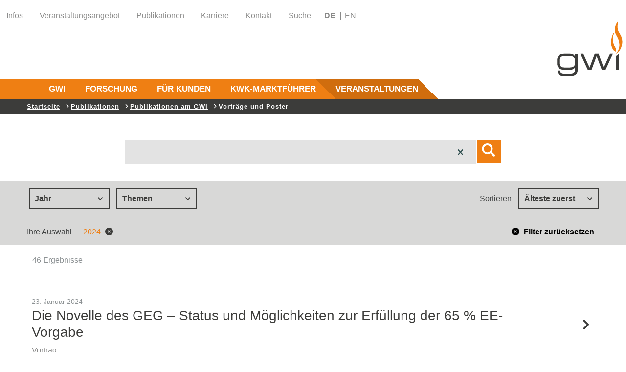

--- FILE ---
content_type: text/html; charset=utf-8
request_url: https://www.gwi-essen.de/publikationen/publikationen-am-gwi/vortraege-und-poster/?tx_dvgw_newslist%5Bcontroller%5D=NewsList&tx_dvgw_newslist%5Bfilter%5D%5Border%5D=asc&tx_dvgw_newslist%5Bfilter%5D%5Byear%5D=2024&tx_dvgw_newslist%5BitemsPerPage%5D=10&cHash=89dbcf482fa45a32c5c9e5c8cd868617
body_size: 7478
content:
<!DOCTYPE html> <html lang="de"> <head> <meta charset="utf-8"> <!-- This website is powered by TYPO3 - inspiring people to share! TYPO3 is a free open source Content Management Framework initially created by Kasper Skaarhoj and licensed under GNU/GPL. TYPO3 is copyright 1998-2026 of Kasper Skaarhoj. Extensions are copyright of their respective owners. Information and contribution at https://typo3.org/ --> <title>Gas- und Wärme-Institut Essen e.V.: Vorträge und Poster</title> <meta name="generator" content="TYPO3 CMS"> <meta name="viewport" content="width=device-width, initial-scale=1.0"> <meta name="robots" content="index,follow"> <meta name="twitter:card" content="summary"> <link rel="stylesheet" href="/typo3temp/assets/compressed/merged-02d523b6bbb336502f02d81eddf6af6c.css?1763466264" media="all"> <style> /*<![CDATA[*/ <!-- /*additionalTSFEInlineStyle*/ div.menu_item_meindvgw > ul.dropdown-menu, div.menu_item_meindvgw:hover > ul.dropdown-menu { display: none !important; } .menu_item_meindvgw:hover .menu_arrow_down { display: none !important; } --> /*]]>*/ </style> <script src="https://2badvice-cdn.azureedge.net/psf/js/bb-manager.js" data-bbcid="6d441aee-dcdc-428f-8661-12efc389a9bc" id="BBCookieConsentRur"></script> <script src="/typo3temp/assets/compressed/merged-100d14b30119338c12e41ce3fb44cd0e.js?1763129470"></script> <script src="//wurfl.io/wurfl.js"></script> <script src="/_assets/0cc8009703c9621a403c3885f255c944/Scripts/vendor/Hyphenopoly_Loader.js"></script> <script> Hyphenopoly.config({ require: { "de-de": "Silbentrennungsalgorithmus", "en-gb": "Supercalifragilisticexpialidocious" }, setup: { selectors: { ".container": {} } } }); </script> <script src="https://cloud.ccm19.de/app.js?apiKey=6709b32a548e892086377d841242f4a21412a1cbcb5fc8c9&amp;domain=67ed4198f31fd705190d5642" referrerpolicy="origin"></script> <link rel="canonical" href="https://www.gwi-essen.de/publikationen/publikationen-am-gwi/vortraege-und-poster/"/> </head> <body> <span id="menuJsonMtime" data-time="1769514109" data-menu-url="/menu.json">&nbsp;</span> <div class="carousel__navigation--prev"> <svg class='prev slick-prev' viewBox='0 0 50 50'> <use xmlns:xlink='http://www.w3.org/1999/xlink' xlink:href="/_assets/0cc8009703c9621a403c3885f255c944/Icons/ContentElements/svgmap.svg#chevron-left"></use> </svg> </div> <div class="carousel__navigation--next"> <svg class='prev slick-next' viewBox='0 0 50 50'> <use xmlns:xlink='http://www.w3.org/1999/xlink' xlink:href="/_assets/0cc8009703c9621a403c3885f255c944/Icons/ContentElements/svgmap.svg#chevron-right"></use> </svg> </div> <div id="stoerer"> <div id="stoerer-corner"> <span class="close"></span> </div> <div class="outer"> <div class="container"> <div class="row textpic textpic-layout-0"> <div class="col-sm-12 textpic_head"> <div class="textpic-headline">Bleiben Sie informiert.</div> </div> <div class="textpic-picture-split"> <div class="textpic_pic"> <img class="caption-media img-responsive lozad" width="425" height="343" alt="" src="/_assets/417042941068ed412a2a42b4b09d80a8/Images/newsletter.jpg" data-loaded="true"></div> </div> <div class="textpic-text-split"> <div class="textpic_text"> <span class="fliess_text"> <p class="bodytext">Sie möchten über aktuelle Veranstaltungen des GWI informiert werden?</p> <p class="bodytext"> <a class="internal_Link" title="Opens internal link in current window" target="_self" href="/veranstaltungen/newsletter/"> Melden Sie sich hier kostenlos und unverbindlich zu unserem Veranstaltungs-Newsletter an. </a> </p> </span> </div> </div> </div> </div> </div> </div> <script type="text/javascript"> var _paq = window._paq = window._paq || []; _paq.push(['trackPageView']); _paq.push(['enableLinkTracking']); (function() { var u="https://matomo.gwi-essen.de/"; _paq.push(['setTrackerUrl', u+'matomo.php']); _paq.push(['setSiteId', 1]); var d=document, g=d.createElement('script'), s=d.getElementsByTagName('script')[0]; g.type='text/javascript'; g.async=true; g.src=u+'matomo.js'; s.parentNode.insertBefore(g,s); })(); </script> <div id="header_auslauf" class="outer"> <div class="container inner big-container"> <header id="header"> <div class="row meta_menu_header" id="header_menu"> <menu class="col-sm-12 visible-md visible-lg hidden-tablet"> <ul class="header_menu_ul"> <a href="/gwi/infos/"> <li>Infos</li> </a> <a href="/veranstaltungen/veranstaltungsangebot/"> <li>Veranstaltungsangebot</li> </a> <a href="/publikationen/"> <li>Publikationen</li> </a> <a href="/gwi/karriere/"> <li>Karriere</li> </a> <a href="/gwi/kontakt/"> <li>Kontakt</li> </a> <a href="/suche/"> <li>Suche</li> </a> </ul> <ul id="nav_language"> <li> <a href="/"> <b> DE </b> </a> </li> <li> <a href="/en/"> EN </a> </li> </ul> </menu> </div> <div class="row dvgw_logo"> <div class="col-sm-12 logo_col"> <div class="hidden-xs hidden-sm hidden-tablet" id="main_logo"> <a href="/"> <img alt="GWI" src="/_assets/417042941068ed412a2a42b4b09d80a8/Images/GWI-Logo-RGB.svg" width="134" height="120"/> </a> </div> </div> </div> </header> </div> </div> <div class="container-fluid container-header" style="position:relative"> <div class="klick">Bitte auf den Obermenüpunkt klicken!</div> <div class="nav-close" title="Navigation schließen"><svg class="X"> <use xlink:href="/_assets/0cc8009703c9621a403c3885f255c944/Icons/ContentElements/X.svg#X"></use> </svg></div> <div class="row navigation hidden-xs hidden-sm hidden-tablet" id="desk_nav"> <div class="col-sm-12 navigation_col"> <div class="nav nav-pills"> <div class="dropdown nohover">&nbsp;</div> <div class="dropdown hasChildren menu_item_gwi"><a href="/gwi/" title="Die Abteilungen Forschung und Entwicklung, Bildungswerk, Prüflabor und Marktraumumstellung sind eng miteinander verzahnt. Mit seinem interdisziplinärem Know-how hat das GWI Methoden geschaffen, das Energiesystem nachhaltig zu transformieren, von der Bereitstellung über den Transport bis hin zur Endanwendung.">GWI</a><div class="menu_arrow_down"></div></div><div class="dropdown hasChildren menu_item_forschung"><a href="/forschung/" title="Das GWI positioniert und präsentiert sich verstärkt als „technischer“ Komplettdienstleister sowie als Mittler zwischen der grundlagenorientierten Forschung an Hochschulen und Universitäten und der praktischen Anwendung in der Industrie.">Forschung</a><div class="menu_arrow_down"></div></div><div class="dropdown hasChildren menu_item_fuerkunden"><a href="/fuer-kunden/" title="Für Kunden">Für Kunden</a><div class="menu_arrow_down"></div></div><div class="dropdown noChildren menu_item_kwk-marktfuehrer"><a href="/kwk-marktfuehrer/" title="Der KWK-Marktführer des GWI setzt auf den erfolgreichen Marktführer der Kampagne KWK.NRW der EnergieAgentur.NRW auf. Der KWK-Marktführer des GWI gibt wie sein Vorgänger einen Überblick über den KWK-Markt und ist DIE Orientierungshilfe auf der Suche nach geeigneten Unternehmen oder Dienstleistern im Bereich der Kraft-Wärme-Kopplung. Wenn Sie Interesse haben, Ihr Unternehmen, Ihren Verband oder Ihre Einrichtung im KWK-Marktführer listen zu lassen, kontaktieren Sie uns gerne unter info@kwk-marktfuehrer.de">KWK-Marktführer</a></div><div class="dropdown hasChildren menu_item_veranstaltungen"><a href="/veranstaltungen/" title="Das GWI bietet vielfältige Möglichkeiten zur beruflichen Aufstiegsqualifizierung und Weiterbildung im Energiesektor an. ">Veranstaltungen</a><div class="menu_arrow_down"></div></div> </div> </div> </div> <div class="row navigation visible-xs visible-sm visible-tablet" id="mobile_nav"> <nav class="navbar navbar-inverse navbar-left"> <div class="navbar-header"> <button type="button" class="navbar-toggle" data-toggle="collapse" data-target="#mobile_navbar" onclick="toggle_language()"> <span id="icon-bar-wrapper" data-toggle="collapse" data-target="#mobile-navbar" onclick="toggle_hamburger()"> <span class="mobile_menu">MENÜ</span> <span class="bar top-bar"></span> <span class="bar middle-bar"></span> <span class="bar bottom-bar"></span> </span> </button> <a id="mobile-brand" class="navbar-brand" href="/"> <img alt="GWI" src="/_assets/417042941068ed412a2a42b4b09d80a8/Images/GWI-Logo-RGB.svg" width="60" height="53"/> </a> </div> <div class="collapse navbar-collapse" id="mobile_navbar"> <ul class="nav navbar-left"> <div class= "mobile_submenu_head uppercase_mobile"><a href="/gwi/">GWI</a><span class="fa fa-chevron-down mobile_chevron" data-toggle="collapse" href="#nav-42" onclick="toggle_textcolor2(this, 1)"><use xmlns:xlink="http://www.w3.org/1999/xlink" xlink:href="#chevron-right"></use></span></div><div class= "mobile_submenu_head uppercase_mobile"><a href="/forschung/">Forschung</a><span class="fa fa-chevron-down mobile_chevron" data-toggle="collapse" href="#nav-44" onclick="toggle_textcolor2(this, 1)"><use xmlns:xlink="http://www.w3.org/1999/xlink" xlink:href="#chevron-right"></use></span></div><div class= "mobile_submenu_head uppercase_mobile"><a href="/fuer-kunden/">Für Kunden</a><span class="fa fa-chevron-down mobile_chevron" data-toggle="collapse" href="#nav-54" onclick="toggle_textcolor2(this, 1)"><use xmlns:xlink="http://www.w3.org/1999/xlink" xlink:href="#chevron-right"></use></span></div><div class= "mobile_submenu_head "><a href="/kwk-marktfuehrer/">KWK-Marktführer</a></div><div class= "mobile_submenu_head uppercase_mobile"><a href="/veranstaltungen/">Veranstaltungen</a><span class="fa fa-chevron-down mobile_chevron" data-toggle="collapse" href="#nav-43" onclick="toggle_textcolor2(this, 1)"><use xmlns:xlink="http://www.w3.org/1999/xlink" xlink:href="#chevron-right"></use></span></div> </ul> </div> </nav> </div> </div> <!--TYPO3SEARCH_begin--> <div id="navigation_auslauf" class="outer "> <div class="container"> <div class="row breadcrumb_nav"><div class="col-sm-12 breadcrumb_col"><ul class="breadcrumb_text"><li class="breadcrumb-firstItemMobile"><a href="/">Startseite</a></li><li class="breadcrumb-item"><svg viewBox="0 0 50 50"><use xmlns:xlink="http://www.w3.org/1999/xlink" xlink:href="/_assets/0cc8009703c9621a403c3885f255c944/Icons/ContentElements/svgmap.svg#chevron-right"></use></svg><a href="/publikationen/">Publikationen</a></li><li class="breadcrumb-item"><svg viewBox="0 0 50 50"><use xmlns:xlink="http://www.w3.org/1999/xlink" xlink:href="/_assets/0cc8009703c9621a403c3885f255c944/Icons/ContentElements/svgmap.svg#chevron-right"></use></svg><a href="/publikationen/">Publikationen am GWI</a></li><li class="breadcrumb-item-active"><svg viewBox="0 0 50 50"><use xmlns:xlink="http://www.w3.org/1999/xlink" xlink:href="/_assets/0cc8009703c9621a403c3885f255c944/Icons/ContentElements/svgmap.svg#chevron-right"></use></svg>Vorträge und Poster</li></ul></div></div> </div> </div> <div class="news_header"> </div> <div class="news_content"> <div id="c1321"> <div class="outer"> <div class="container"> <div class="row inputFieldSearch"> <div class="col-sm-12 inputFieldSearchCol"> <div class="error-search-inputfield"> <form method="get" onsubmit="newsListFormSubmit(event)" action="/publikationen/publikationen-am-gwi/vortraege-und-poster/?tx_dvgw_newslist%5Baction%5D=index&tx_dvgw_newslist%5Bcontroller%5D=NewsList&tx_dvgw_newslist%5Bfilter%5D%5Border%5D=asc&tx_dvgw_newslist%5Bfilter%5D%5Byear%5D=2024&tx_dvgw_newslist%5BitemsPerPage%5D=10&cHash=60faa83eb5140c4f571df4d9ff37d3f7"> <input type="search" class="error-search-input news-list-search-field" name="tx_dvgw_newslist[filter][query]" value="" style="position:relative;"/> <i class="fa fa-times searchclearicon" aria-hidden="true" onclick="clearInputfield(this.parentNode)"></i> <button type="submit" id="search-button"> <svg> <use xlink:href="/_assets/0cc8009703c9621a403c3885f255c944/Icons/ContentElements/svgmap.svg#zoom"></use> </svg> </button> </div> </div> </div> </div> </div> <div class="outer_filter" xmlns:f="http://www.w3.org/1999/html"> <div class="container"> <div class="row is-flex listFilter"> <div class="col-xs-12 col-sm-8 filter_col_year"> <div class="filter_topic_year"> <div class="label_filter"></div> <div class="button_wrapper"> <button class="dropdown-toggle" data-toggle="dropdown" type="button"> Jahr <svg class="chevron_down"><use xmlns:xlink="http://www.w3.org/1999/xlink" xlink:href="/_assets/0cc8009703c9621a403c3885f255c944/Icons/ContentElements/svgmap.svg#chevron-right"></use></svg></button> <ul class="dropdown-menu"> <li><a rel="nofollow" href="/publikationen/publikationen-am-gwi/vortraege-und-poster/?tx_dvgw_newslist%5Bcontroller%5D=NewsList&amp;tx_dvgw_newslist%5Bfilter%5D%5Border%5D=asc&amp;tx_dvgw_newslist%5Bfilter%5D%5Byear%5D=2025&amp;tx_dvgw_newslist%5BitemsPerPage%5D=10&amp;cHash=0b4109c75fdb63e451fea115c00c59b9"><i class="fa fa-circle-o" aria-hidden="true"></i>2025</a></li> <li><a rel="nofollow" href="/publikationen/publikationen-am-gwi/vortraege-und-poster/?tx_dvgw_newslist%5Bcontroller%5D=NewsList&amp;tx_dvgw_newslist%5Bfilter%5D%5Border%5D=asc&amp;tx_dvgw_newslist%5BitemsPerPage%5D=10&amp;cHash=8fc74c4d39d58954d581929d0c2b6e7e"><i class="fa fa-check-circle-o" aria-hidden="true"></i>2024</a></li> <li><a rel="nofollow" href="/publikationen/publikationen-am-gwi/vortraege-und-poster/?tx_dvgw_newslist%5Bcontroller%5D=NewsList&amp;tx_dvgw_newslist%5Bfilter%5D%5Border%5D=asc&amp;tx_dvgw_newslist%5Bfilter%5D%5Byear%5D=2023&amp;tx_dvgw_newslist%5BitemsPerPage%5D=10&amp;cHash=d1aa7071909c149a6e64a535bdf2ebc4"><i class="fa fa-circle-o" aria-hidden="true"></i>2023</a></li> <li><a rel="nofollow" href="/publikationen/publikationen-am-gwi/vortraege-und-poster/?tx_dvgw_newslist%5Bcontroller%5D=NewsList&amp;tx_dvgw_newslist%5Bfilter%5D%5Border%5D=asc&amp;tx_dvgw_newslist%5Bfilter%5D%5Byear%5D=2022&amp;tx_dvgw_newslist%5BitemsPerPage%5D=10&amp;cHash=a2663a0a11cd648aa68892150f664ea4"><i class="fa fa-circle-o" aria-hidden="true"></i>2022</a></li> <li><a rel="nofollow" href="/publikationen/publikationen-am-gwi/vortraege-und-poster/?tx_dvgw_newslist%5Bcontroller%5D=NewsList&amp;tx_dvgw_newslist%5Bfilter%5D%5Border%5D=asc&amp;tx_dvgw_newslist%5Bfilter%5D%5Byear%5D=2021&amp;tx_dvgw_newslist%5BitemsPerPage%5D=10&amp;cHash=43bf8d0889258908b6ade219fab1f254"><i class="fa fa-circle-o" aria-hidden="true"></i>2021</a></li> <li><a rel="nofollow" href="/publikationen/publikationen-am-gwi/vortraege-und-poster/?tx_dvgw_newslist%5Bcontroller%5D=NewsList&amp;tx_dvgw_newslist%5Bfilter%5D%5Border%5D=asc&amp;tx_dvgw_newslist%5Bfilter%5D%5Byear%5D=2020&amp;tx_dvgw_newslist%5BitemsPerPage%5D=10&amp;cHash=9416ba2ce6965767a0a2e125c8b9017c"><i class="fa fa-circle-o" aria-hidden="true"></i>2020</a></li> <li><a rel="nofollow" href="/publikationen/publikationen-am-gwi/vortraege-und-poster/?tx_dvgw_newslist%5Bcontroller%5D=NewsList&amp;tx_dvgw_newslist%5Bfilter%5D%5Border%5D=asc&amp;tx_dvgw_newslist%5Bfilter%5D%5Byear%5D=2019&amp;tx_dvgw_newslist%5BitemsPerPage%5D=10&amp;cHash=5a38838420ae9da6e7588c7d6beeb023"><i class="fa fa-circle-o" aria-hidden="true"></i>2019</a></li> <li><a rel="nofollow" href="/publikationen/publikationen-am-gwi/vortraege-und-poster/?tx_dvgw_newslist%5Bcontroller%5D=NewsList&amp;tx_dvgw_newslist%5Bfilter%5D%5Border%5D=asc&amp;tx_dvgw_newslist%5Bfilter%5D%5Byear%5D=2018&amp;tx_dvgw_newslist%5BitemsPerPage%5D=10&amp;cHash=9ef7b2f847741fff04dead8517aa8f35"><i class="fa fa-circle-o" aria-hidden="true"></i>2018</a></li> <li><a rel="nofollow" href="/publikationen/publikationen-am-gwi/vortraege-und-poster/?tx_dvgw_newslist%5Bcontroller%5D=NewsList&amp;tx_dvgw_newslist%5Bfilter%5D%5Border%5D=asc&amp;tx_dvgw_newslist%5Bfilter%5D%5Byear%5D=2017&amp;tx_dvgw_newslist%5BitemsPerPage%5D=10&amp;cHash=e4eb26109fbdd26fd76d2ad19ec19fe9"><i class="fa fa-circle-o" aria-hidden="true"></i>2017</a></li> </ul> </div> <div class="button_wrapper"> <button class="dropdown-toggle" data-toggle="dropdown" type="button"> Themen <svg class="chevron_down"><use xmlns:xlink="http://www.w3.org/1999/xlink" xlink:href="/_assets/0cc8009703c9621a403c3885f255c944/Icons/ContentElements/svgmap.svg#chevron-right"></use></svg></button> <ul class="dropdown-menu"> <li><a href="/publikationen/publikationen-am-gwi/vortraege-und-poster/?tx_dvgw_newslist%5Bcontroller%5D=NewsList&amp;tx_dvgw_newslist%5Bfilter%5D%5BfilterCategories%5D=1&amp;tx_dvgw_newslist%5Bfilter%5D%5Border%5D=asc&amp;tx_dvgw_newslist%5Bfilter%5D%5Byear%5D=2024&amp;tx_dvgw_newslist%5BitemsPerPage%5D=10&amp;cHash=fbaa33cb2f6f96febb19b892433512a4"><i class="fa fa-square-o" aria-hidden="true"></i> Gas </a></li> <li><a href="/publikationen/publikationen-am-gwi/vortraege-und-poster/?tx_dvgw_newslist%5Bcontroller%5D=NewsList&amp;tx_dvgw_newslist%5Bfilter%5D%5BfilterCategories%5D=2&amp;tx_dvgw_newslist%5Bfilter%5D%5Border%5D=asc&amp;tx_dvgw_newslist%5Bfilter%5D%5Byear%5D=2024&amp;tx_dvgw_newslist%5BitemsPerPage%5D=10&amp;cHash=b0d9ba74da0c2b4cbebeb0463a760ce7"><i class="fa fa-square-o" aria-hidden="true"></i> Wasserstoff </a></li> <li><a href="/publikationen/publikationen-am-gwi/vortraege-und-poster/?tx_dvgw_newslist%5Bcontroller%5D=NewsList&amp;tx_dvgw_newslist%5Bfilter%5D%5BfilterCategories%5D=3&amp;tx_dvgw_newslist%5Bfilter%5D%5Border%5D=asc&amp;tx_dvgw_newslist%5Bfilter%5D%5Byear%5D=2024&amp;tx_dvgw_newslist%5BitemsPerPage%5D=10&amp;cHash=d0915a1664c877f640db13f6bd444999"><i class="fa fa-square-o" aria-hidden="true"></i> Erneuerbares Gas </a></li> <li><a href="/publikationen/publikationen-am-gwi/vortraege-und-poster/?tx_dvgw_newslist%5Bcontroller%5D=NewsList&amp;tx_dvgw_newslist%5Bfilter%5D%5BfilterCategories%5D=4&amp;tx_dvgw_newslist%5Bfilter%5D%5Border%5D=asc&amp;tx_dvgw_newslist%5Bfilter%5D%5Byear%5D=2024&amp;tx_dvgw_newslist%5BitemsPerPage%5D=10&amp;cHash=eadc255d090747fdd480b204523fd391"><i class="fa fa-square-o" aria-hidden="true"></i> Mobilität </a></li> <li><a href="/publikationen/publikationen-am-gwi/vortraege-und-poster/?tx_dvgw_newslist%5Bcontroller%5D=NewsList&amp;tx_dvgw_newslist%5Bfilter%5D%5BfilterCategories%5D=5&amp;tx_dvgw_newslist%5Bfilter%5D%5Border%5D=asc&amp;tx_dvgw_newslist%5Bfilter%5D%5Byear%5D=2024&amp;tx_dvgw_newslist%5BitemsPerPage%5D=10&amp;cHash=d59d7a255f0cada4a55cd0aa26a05b6a"><i class="fa fa-square-o" aria-hidden="true"></i> Netze </a></li> </ul> </div> </div> </div> <div class="col-xs-12 col-sm-4 filter_col_sort"> <div class="filter_sort"> <div class="label_sortieren"> <label for="sortieren" style="font-weight: normal"> Sortieren </label> </div> <div class="button_wrapper"> <button id="sortieren" class="dropdown-toggle" data-toggle="dropdown" type="button" aria-expanded="false"> Älteste zuerst <svg class="chevron_down"><use xmlns:xlink="http://www.w3.org/1999/xlink" xlink:href="/_assets/0cc8009703c9621a403c3885f255c944/Icons/ContentElements/svgmap.svg#chevron-right"></use></svg></button> <ul class="dropdown-menu"> <li><a rel="nofollow" href="/publikationen/publikationen-am-gwi/vortraege-und-poster/?tx_dvgw_newslist%5Bcontroller%5D=NewsList&amp;tx_dvgw_newslist%5Bfilter%5D%5Border%5D=desc&amp;tx_dvgw_newslist%5Bfilter%5D%5Byear%5D=2024&amp;tx_dvgw_newslist%5BitemsPerPage%5D=10&amp;cHash=c51111523892479785858d22148ef443"> Neueste zuerst </a></li> <li><a rel="nofollow" href="/publikationen/publikationen-am-gwi/vortraege-und-poster/?tx_dvgw_newslist%5Bcontroller%5D=NewsList&amp;tx_dvgw_newslist%5Bfilter%5D%5Border%5D=asc&amp;tx_dvgw_newslist%5Bfilter%5D%5Byear%5D=2024&amp;tx_dvgw_newslist%5BitemsPerPage%5D=10&amp;cHash=89dbcf482fa45a32c5c9e5c8cd868617"> Älteste zuerst </a></li> </ul> </div> </div> </div> <div class="news_filter_tokenfield col-xs-12"> <span class="auswahl"> Ihre Auswahl </span> <span class="news_token"><a rel="nofollow" href="/publikationen/publikationen-am-gwi/vortraege-und-poster/?tx_dvgw_newslist%5Bcontroller%5D=NewsList&amp;tx_dvgw_newslist%5Bfilter%5D%5Border%5D=asc&amp;tx_dvgw_newslist%5BitemsPerPage%5D=10&amp;cHash=8fc74c4d39d58954d581929d0c2b6e7e"> 2024 <i class="fa fa-times-circle" aria-hidden="true"></i></a></span> <span class="news_filter_reset"><a rel="nofollow" href="/publikationen/publikationen-am-gwi/vortraege-und-poster/?tx_dvgw_newslist%5Bcontroller%5D=NewsList&amp;tx_dvgw_newslist%5BitemsPerPage%5D=10&amp;cHash=a9d3baffa65f2d9104a787010d99cfbd"><i class="fa fa-times-circle" aria-hidden="true"></i> Filter zurücksetzen </a></span> </div> </div> </div> </div> <div class="outer"> <div class="container"> <div class="row news_number_result"> <div class="news_number_result_col col-xs-12"> <span class="news_number">46 Ergebnisse</span> </div> </div> <div class="row news"> <div class="col-xs-12 col-sm-12 news-list-view"> <a href="/publikationen/publikationen-am-gwi/vortraege-und-poster/vortrag-22-januar-2024-online/"> <div class="article" itemscope="itemscope" itemtype="http://schema.org/Article"> <div class="news-text news-text-full"> <div class="news-list-date"> 23. Januar 2024 </div> <div class="news-header"> Die Novelle des GEG – Status und Möglichkeiten zur Erfüllung der 65 % EE-Vorgabe </div> <div class="news-teaser-text"> <div itemprop="description">Vortrag</div> </div> <div class="news-chevron-right"> <svg viewBox="0 0 50 50"> <use xlink:href="/_assets/0cc8009703c9621a403c3885f255c944/Icons/ContentElements/svgmap.svg#chevron-right"></use> </svg> </div> </div> </div> </a> <a href="/publikationen/publikationen-am-gwi/vortraege-und-poster/vortrag-25-januar-2024-online/"> <div class="article" itemscope="itemscope" itemtype="http://schema.org/Article"> <div class="news-text news-text-full"> <div class="news-list-date"> 26. Januar 2024 </div> <div class="news-header"> Ammoniak als Energiequelle!? </div> <div class="news-teaser-text"> <div itemprop="description">Vortrag</div> </div> <div class="news-chevron-right"> <svg viewBox="0 0 50 50"> <use xlink:href="/_assets/0cc8009703c9621a403c3885f255c944/Icons/ContentElements/svgmap.svg#chevron-right"></use> </svg> </div> </div> </div> </a> <a href="/publikationen/publikationen-am-gwi/vortraege-und-poster/vortrag-01-februar-2024-online/"> <div class="article" itemscope="itemscope" itemtype="http://schema.org/Article"> <div class="news-text news-text-full"> <div class="news-list-date"> 02. Februar 2024 </div> <div class="news-header"> H2-Readiness im Wärmemarkt – Wo stehen wir aktuell? </div> <div class="news-teaser-text"> <div itemprop="description">Vortrag</div> </div> <div class="news-chevron-right"> <svg viewBox="0 0 50 50"> <use xlink:href="/_assets/0cc8009703c9621a403c3885f255c944/Icons/ContentElements/svgmap.svg#chevron-right"></use> </svg> </div> </div> </div> </a> <a href="/publikationen/publikationen-am-gwi/vortraege-und-poster/vortrag-08-februar-2024-karlsruhe/"> <div class="article" itemscope="itemscope" itemtype="http://schema.org/Article"> <div class="news-text news-text-full"> <div class="news-list-date"> 09. Februar 2024 </div> <div class="news-header"> Dekarbonisierte Prozesswärme durch kohlenstofffreie Brennstoffe – industrielle Verbrennungsprozesse mit Wasserstoff und Ammoniak </div> <div class="news-teaser-text"> <div itemprop="description">Vortrag</div> </div> <div class="news-chevron-right"> <svg viewBox="0 0 50 50"> <use xlink:href="/_assets/0cc8009703c9621a403c3885f255c944/Icons/ContentElements/svgmap.svg#chevron-right"></use> </svg> </div> </div> </div> </a> <a href="/publikationen/publikationen-am-gwi/vortraege-und-poster/vortrag-16-februar-2024-online/"> <div class="article" itemscope="itemscope" itemtype="http://schema.org/Article"> <div class="news-text news-text-full"> <div class="news-list-date"> 17. Februar 2024 </div> <div class="news-header"> Reduzierung der CO2-Emissionen durch den Einsatz von regenerativem Wasserstoff bei der Herstellung von Aluminium-Rundbolzen zur Profilherstellung - Untersuchung der Auswirkungen auf den Schmelzprozess (HyAlu) </div> <div class="news-teaser-text"> <div itemprop="description">Vortrag</div> </div> <div class="news-chevron-right"> <svg viewBox="0 0 50 50"> <use xlink:href="/_assets/0cc8009703c9621a403c3885f255c944/Icons/ContentElements/svgmap.svg#chevron-right"></use> </svg> </div> </div> </div> </a> <a href="/publikationen/publikationen-am-gwi/vortraege-und-poster/vortrag-28-februar-2024-online-1/"> <div class="article" itemscope="itemscope" itemtype="http://schema.org/Article"> <div class="news-text news-text-full"> <div class="news-list-date"> 29. Februar 2024 </div> <div class="news-header"> Die Zukunftschancen von Biogas und Biomethan </div> <div class="news-teaser-text"> <div itemprop="description">Vortrag</div> </div> <div class="news-chevron-right"> <svg viewBox="0 0 50 50"> <use xlink:href="/_assets/0cc8009703c9621a403c3885f255c944/Icons/ContentElements/svgmap.svg#chevron-right"></use> </svg> </div> </div> </div> </a> <a href="/publikationen/publikationen-am-gwi/vortraege-und-poster/poster-29-februar-2024-steinfurt-1/"> <div class="article" itemscope="itemscope" itemtype="http://schema.org/Article"> <div class="news-text news-text-full"> <div class="news-list-date"> 01. März 2024 </div> <div class="news-header"> Quartier für Quartier (Q4Q) – Alternativen zum Erdgas und die Zukunft der Gasverteilnetze im Rahmen der kommunalen Wärmewende. </div> <div class="news-teaser-text"> <div itemprop="description">Poster</div> </div> <div class="news-chevron-right"> <svg viewBox="0 0 50 50"> <use xlink:href="/_assets/0cc8009703c9621a403c3885f255c944/Icons/ContentElements/svgmap.svg#chevron-right"></use> </svg> </div> </div> </div> </a> <a href="/publikationen/publikationen-am-gwi/vortraege-und-poster/vortrag-7-maerz-2024-luenen/"> <div class="article" itemscope="itemscope" itemtype="http://schema.org/Article"> <div class="news-text news-text-full"> <div class="news-list-date"> 08. März 2024 </div> <div class="news-header"> Zukünftige Optionen von H2 und NH3 im Energiesektor </div> <div class="news-teaser-text"> <div itemprop="description">Vortrag</div> </div> <div class="news-chevron-right"> <svg viewBox="0 0 50 50"> <use xlink:href="/_assets/0cc8009703c9621a403c3885f255c944/Icons/ContentElements/svgmap.svg#chevron-right"></use> </svg> </div> </div> </div> </a> <a href="/publikationen/publikationen-am-gwi/vortraege-und-poster/vortrag-12-maerz-2024-hettstedt/"> <div class="article" itemscope="itemscope" itemtype="http://schema.org/Article"> <div class="news-text news-text-full"> <div class="news-list-date"> 13. März 2024 </div> <div class="news-header"> Fachverband Aluminiumrecycling – Technischer Ausschuss </div> <div class="news-teaser-text"> <div itemprop="description">Vortrag</div> </div> <div class="news-chevron-right"> <svg viewBox="0 0 50 50"> <use xlink:href="/_assets/0cc8009703c9621a403c3885f255c944/Icons/ContentElements/svgmap.svg#chevron-right"></use> </svg> </div> </div> </div> </a> <a href="/publikationen/publikationen-am-gwi/vortraege-und-poster/vortrag-19-maerz-2024-online/"> <div class="article" itemscope="itemscope" itemtype="http://schema.org/Article"> <div class="news-text news-text-full"> <div class="news-list-date"> 20. März 2024 </div> <div class="news-header"> Ammoniak - ein alternativer CO2-neutraler Brennstoff!? </div> <div class="news-teaser-text"> <div itemprop="description">Vortrag</div> </div> <div class="news-chevron-right"> <svg viewBox="0 0 50 50"> <use xlink:href="/_assets/0cc8009703c9621a403c3885f255c944/Icons/ContentElements/svgmap.svg#chevron-right"></use> </svg> </div> </div> </div> </a> <ul class="f3-widget-paginator"> <li class="first current"> <a href="/publikationen/publikationen-am-gwi/vortraege-und-poster/?tx_dvgw_newslist%5Bcontroller%5D=NewsList&amp;tx_dvgw_newslist%5BcurrentPage%5D=1&amp;tx_dvgw_newslist%5Bfilter%5D%5Border%5D=asc&amp;tx_dvgw_newslist%5Bfilter%5D%5Byear%5D=2024&amp;tx_dvgw_newslist%5BitemsPerPage%5D=10&amp;cHash=324c4aa7c5b88eee8f7865ef1035b045" title="erste"> <i class="material-icons">1</i> </a> </li> <li class=""> <a href="/publikationen/publikationen-am-gwi/vortraege-und-poster/?tx_dvgw_newslist%5Bcontroller%5D=NewsList&amp;tx_dvgw_newslist%5BcurrentPage%5D=2&amp;tx_dvgw_newslist%5Bfilter%5D%5Border%5D=asc&amp;tx_dvgw_newslist%5Bfilter%5D%5Byear%5D=2024&amp;tx_dvgw_newslist%5BitemsPerPage%5D=10&amp;cHash=7f2714ffbbb326a6b314e7e1c898a14e" title="Seite 2">2</a> </li> <li class=""> <a href="/publikationen/publikationen-am-gwi/vortraege-und-poster/?tx_dvgw_newslist%5Bcontroller%5D=NewsList&amp;tx_dvgw_newslist%5BcurrentPage%5D=3&amp;tx_dvgw_newslist%5Bfilter%5D%5Border%5D=asc&amp;tx_dvgw_newslist%5Bfilter%5D%5Byear%5D=2024&amp;tx_dvgw_newslist%5BitemsPerPage%5D=10&amp;cHash=2205fd05d1e6668c5f0bd1dd4fc9effd" title="Seite 3">3</a> </li> <li class="hasMore"><a>…</a></li> <li class="last "> <a href="/publikationen/publikationen-am-gwi/vortraege-und-poster/?tx_dvgw_newslist%5Bcontroller%5D=NewsList&amp;tx_dvgw_newslist%5BcurrentPage%5D=5&amp;tx_dvgw_newslist%5Bfilter%5D%5Border%5D=asc&amp;tx_dvgw_newslist%5Bfilter%5D%5Byear%5D=2024&amp;tx_dvgw_newslist%5BitemsPerPage%5D=10&amp;cHash=f492e1e1f5e03cbac0be9419cdbd9d92" title="letzte"> 5 </a> </li> <li class="next"> <a href="/publikationen/publikationen-am-gwi/vortraege-und-poster/?tx_dvgw_newslist%5Bcontroller%5D=NewsList&amp;tx_dvgw_newslist%5BcurrentPage%5D=2&amp;tx_dvgw_newslist%5Bfilter%5D%5Border%5D=asc&amp;tx_dvgw_newslist%5Bfilter%5D%5Byear%5D=2024&amp;tx_dvgw_newslist%5BitemsPerPage%5D=10&amp;cHash=7f2714ffbbb326a6b314e7e1c898a14e" title="nächste"> nächste </a> </li> </ul> </div> </div> <div class="row results_per_page"> <div class="col-md-6 results_per_page_col"> <div class="news_result_per_page"> <span class="result_per_page_label">Ergebnisse pro Seite</span> <div class="button_wrapper"> <button id="results_per_page_dropdown" class="dropdown-toggle" data-toggle="dropdown" type="button"> 10 <svg class="chevron_down"><use xmlns:xlink="http://www.w3.org/1999/xlink" xlink:href="/_assets/0cc8009703c9621a403c3885f255c944/Icons/ContentElements/svgmap.svg#chevron-right"></use></svg> </button> <ul class="dropdown-menu"> <li><a rel="nofollow" href="/publikationen/publikationen-am-gwi/vortraege-und-poster/?tx_dvgw_newslist%5Baction%5D=index&amp;tx_dvgw_newslist%5Bcontroller%5D=NewsList&amp;tx_dvgw_newslist%5Bfilter%5D%5Border%5D=asc&amp;tx_dvgw_newslist%5Bfilter%5D%5Byear%5D=2024&amp;tx_dvgw_newslist%5BitemsPerPage%5D=20&amp;cHash=8d008434972bf989054dc3bd1ad1f52c">20</a></li> <li><a rel="nofollow" href="/publikationen/publikationen-am-gwi/vortraege-und-poster/?tx_dvgw_newslist%5Baction%5D=index&amp;tx_dvgw_newslist%5Bcontroller%5D=NewsList&amp;tx_dvgw_newslist%5Bfilter%5D%5Border%5D=asc&amp;tx_dvgw_newslist%5Bfilter%5D%5Byear%5D=2024&amp;tx_dvgw_newslist%5BitemsPerPage%5D=30&amp;cHash=6c57095e3b9d5f0f708fbb403035ad91">30</a></li> <li><a rel="nofollow" href="/publikationen/publikationen-am-gwi/vortraege-und-poster/?tx_dvgw_newslist%5Baction%5D=index&amp;tx_dvgw_newslist%5Bcontroller%5D=NewsList&amp;tx_dvgw_newslist%5Bfilter%5D%5Border%5D=asc&amp;tx_dvgw_newslist%5Bfilter%5D%5Byear%5D=2024&amp;tx_dvgw_newslist%5BitemsPerPage%5D=50&amp;cHash=2ae83bf4c2f5e6e5059db32dd4e84463">50</a></li> <li><a rel="nofollow" href="/publikationen/publikationen-am-gwi/vortraege-und-poster/?tx_dvgw_newslist%5Baction%5D=index&amp;tx_dvgw_newslist%5Bcontroller%5D=NewsList&amp;tx_dvgw_newslist%5Bfilter%5D%5Border%5D=asc&amp;tx_dvgw_newslist%5Bfilter%5D%5Byear%5D=2024&amp;tx_dvgw_newslist%5BitemsPerPage%5D=999&amp;cHash=ce9020507df11707dd35f3c6537cdaa1"> Alle </a></li> </ul> </div> </div> </div> </div> </div> </div> </div> </div> <!--TYPO3SEARCH_end--> <div id="footer_auslauf" class="outer"></div> <script data-bbcc="ignore"> $.ajax({ url: '/?type=50000', success: function (result) { $('#feuser_data_metamenu').append(result); } }); $.ajax({ url: '/?type=50002', success: function (result) { $('#footer_auslauf').append(result); var footerTeaser = $("#footer_teaser"), teaserChevron = $("#teaser_chevron"); footerTeaser.on('shown.bs.collapse', function () { document.getElementById("footer_teaser_button").classList.add('clicked'); teaserChevron.attr("class", "chevron_up chevron_down"); teaserChevron.attr("class", "chevron_up"); $('html, body').animate({ scrollTop: $("#footer_teaser").offset().top }, 1000); }); footerTeaser.on('hidden.bs.collapse', function () { document.getElementById("footer_teaser_button").classList.remove('clicked'); teaserChevron.attr("class", "chevron_down chevron_up"); teaserChevron.attr("class", "chevron_down"); }); } }); </script> <script src="/typo3temp/assets/compressed/merged-6054df81b372c4c2cf74000769f3c000.js?1763129470"></script> </body> </html>

--- FILE ---
content_type: text/html; charset=utf-8
request_url: https://www.gwi-essen.de/?type=50000
body_size: -16
content:


        <li>
            <span class="glyphicon glyphicon-lock"></span>Anmelden
        </li>
    


--- FILE ---
content_type: text/html; charset=utf-8
request_url: https://www.gwi-essen.de/?type=50002
body_size: 2397
content:


<div class="inner">
    <footer id="footer">
        <div class="row footer_top">
            <div class="container">
                <div class="row">
                    <div class="col-md-3 hidden-sm footer_top_left">
                        <span class="footer_lable hidden-xs">Bleiben Sie auf dem Laufenden</span>
                    </div>
                    <div class="col-md-6 col-sm-6 col-xs-12 footer_top_center">
                        <span class="footer_icons">
                            

<a href="https://www.linkedin.com/company/gas--und-w%C3%A4rme-institut-essen-e-v-/mycompany/?viewAsMember=true" target="_blank" rel="noreferrer"><img class="footer_social_media_img" src="/medien/_processed_/b/3/csm_linkedin_7aeec82760.png" width="60" height="60" alt="" /></a><a href="https://www.xing.com/pages/gas-undwarme-institutessene-v" target="_blank" rel="noreferrer"><img class="footer_social_media_img" src="/medien/_processed_/b/0/csm_xing_5649d637b8.png" width="60" height="60" alt="" /></a><a href="https://www.facebook.com/GWI.Essen" target="_blank" rel="noreferrer"><img class="footer_social_media_img" src="/medien/_processed_/9/2/csm_facebook_c0f220074d.png" width="60" height="60" alt="" /></a>

                        </span>
                    </div>
                    <div class="col-md-3 col-sm-6 col-xs-12 footer_top_right">
                        
                            <a href="/veranstaltungen/newsletter/" class="footer_newsletter">
                                Newsletter abonnieren<span class="glyphicon glyphicon-send"></span>
                            </a>
                        
                    </div>
                </div>
            </div>
        </div>
        <div id="desk_footer" class="hidden-xs">
            <div class="row footer_content">
                <div class="container">
                    <div class="footer_navigation"><div class="footer_navigation_lvl_1 col-sm-3 col-md-3"><a href="/gwi/">GWI</a><div class="footer_navigation_lvl_2"><div class="footer_navigation_lvl_2_link"><a href="/gwi/">Übersicht: GWI</a></div><div class="footer_navigation_lvl_2_link"><a href="/gwi/infos/">Infos</a></div><div class="footer_navigation_lvl_2_link"><a href="/gwi/karriere/">Karriere</a></div><div class="footer_navigation_lvl_2_link"><a href="/publikationen/">Publikationen</a></div><div class="footer_navigation_lvl_2_link"><a href="/gwi/infrastruktur/">Infrastruktur</a></div><div class="footer_navigation_lvl_2_link"><a href="/gwi/mitglieder/">Mitglieder</a></div></div></div><div class="footer_navigation_lvl_1 col-sm-3 col-md-3"><a href="/forschung/">Forschung</a><div class="footer_navigation_lvl_2"><div class="footer_navigation_lvl_2_link"><a href="/forschung/">Übersicht: Forschung und Entwicklung</a></div><div class="footer_navigation_lvl_2_link"><a href="/forschung/projekte/">Projekte</a></div><div class="footer_navigation_lvl_2_link"><a href="/forschung/energiewende/">Energiewende</a></div><div class="footer_navigation_lvl_2_link"><a href="/forschung/ee-gase/">EE Gase</a></div><div class="footer_navigation_lvl_2_link"><a href="/forschung/energiesystemsimulation/">Energiesystemsimulation</a></div><div class="footer_navigation_lvl_2_link"><a href="/forschung/geodatenanalyse/">Geodatenanalyse</a></div><div class="footer_navigation_lvl_2_link"><a href="/forschung/cfd-simulation/">CFD-Simulation</a></div><div class="footer_navigation_lvl_2_link"><a href="/gwi/infrastruktur/">Infrastruktur</a></div><div class="footer_navigation_lvl_2_link"><a href="/forschung/messtechnische-moeglichkeiten/">Messtechnische Möglichkeiten</a></div></div></div><div class="footer_navigation_lvl_1 col-sm-3 col-md-3"><a href="/fuer-kunden/">Für Kunden</a><div class="footer_navigation_lvl_2"><div class="footer_navigation_lvl_2_link"><a href="/fuer-kunden/">Übersicht: Für Kunden</a></div><div class="footer_navigation_lvl_2_link"><a href="/fuer-kunden/kommunale-waermeplanung/">Kommunale Wärmeplanung</a></div><div class="footer_navigation_lvl_2_link"><a href="/fuer-kunden/cluster-und-netzwerkmanagement/">Cluster- und Netzwerkmanagement</a></div><div class="footer_navigation_lvl_2_link"><a href="/veranstaltungen/">Bildung und Veranstaltung</a></div><div class="footer_navigation_lvl_2_link"><a href="/fuer-kunden/pruefungen-und-zertifizierungen/">Prüfungen und Zertifizierungen</a></div><div class="footer_navigation_lvl_2_link"><a href="/fuer-kunden/technische-beratung-fuer-industriekunden/">Technische Beratung für Industriekunden</a></div><div class="footer_navigation_lvl_2_link"><a href="/fuer-kunden/marktraumumstellung/">Marktraumumstellung</a></div><div class="footer_navigation_lvl_2_link"><a href="/fuer-kunden/asue-kwk-service/">ASUE KWK-Service</a></div></div></div><div class="footer_navigation_lvl_1 col-sm-3 col-md-3"><a href="/kwk-marktfuehrer/">KWK-Marktführer</a></div><div class="footer_navigation_lvl_1 col-sm-3 col-md-3"><a href="/veranstaltungen/">Veranstaltungen</a><div class="footer_navigation_lvl_2"><div class="footer_navigation_lvl_2_link"><a href="/veranstaltungen/">Übersicht: Veranstaltungen</a></div><div class="footer_navigation_lvl_2_link"><a href="/veranstaltungen/veranstaltungsangebot/">Veranstaltungsangebot</a></div><div class="footer_navigation_lvl_2_link"><a href="/veranstaltungen/veranstaltungsthemen/">Veranstaltungsthemen</a></div><div class="footer_navigation_lvl_2_link"><a href="/veranstaltungen/organisatorisches/">Organisatorisches</a></div><div class="footer_navigation_lvl_2_link"><a href="/veranstaltungen/newsletter/">Newsletter</a></div><div class="footer_navigation_lvl_2_link"><a href="/veranstaltungen/downloadbereich/">Downloadbereich</a></div></div></div></div>
                    <div class="footer_nav_service_links hidden-xs">
                        
                            
                                
                            
                                
                            
                                
                            
                                
                            
                                
                            
                                
                            
                                
                            
                                
                            
                                
                            
                                
                            
                        
                    </div>
                </div>
            </div>
        </div>
        <div class="row footer_bottom hidden-xs">
            <div class="container">
                <div class="col-sm-12 footer_service_links_bottom">
                    


    <div class="footer_service_links_bottom visible-xs">
        <div class="footer_service_links_bottom ">© Gas- und Wärme-Institut Essen e.V. 2026 | </div>
        
            
        
            
        
            
        
            
        
            
        
            
        
            
                
                        <div class="footer_service_links_bottom">
                            <a href="/agb/">AGB |</a>
                        </div>
                    
            
        
            
                
                        <div class="footer_service_links_bottom">
                            <a href="/datenschutz/">Datenschutz |</a>
                        </div>
                    
            
        
            
                
                        <div class="footer_service_links_bottom">
                            <a href="/impressum/">Impressum |</a>
                        </div>
                    
            
        
            
                
                        <div class="footer_service_links_bottom">
                            <a href="/hinweisgeberstelle/">Hinweisgebermeldestelle</a>
                        </div>
                    
            
        
    </div>
    <div class="visible-sm visible-md visible-lg">
        <ul>
            <li><span class="footer_bottom_text_copy border_right">© Gas- und Wärme-Institut Essen e.V. 2026</span></li>
            
                
            
                
            
                
            
                
            
                
            
                
            
                
                    
                            <li>
                                <a href="/agb/" class="footer_bottom_text border_right">
                                    AGB
                                </a>
                            </li>
                        
                
            
                
                    
                            <li>
                                <a href="/datenschutz/" class="footer_bottom_text border_right">
                                    Datenschutz
                                </a>
                            </li>
                        
                
            
                
                    
                            <li>
                                <a href="/impressum/" class="footer_bottom_text border_right">
                                    Impressum
                                </a>
                            </li>
                        
                
            
                
                    
                            <li>
                                <a href="/hinweisgeberstelle/" class="footer_bottom_text">
                                    Hinweisgebermeldestelle
                                </a>
                            </li>
                        
                
            
        </ul>
    </div>


                </div>
            </div>
        </div>
        <div id="mobile_footer" class="container visible-xs">
            <div class="mobile_footer_head" ><a href="/gwi/">GWI</a><span class="fa fa-chevron-down mobile_f_chevron" data-toggle="collapse" href="#navItem42" onclick="toggle_textcolor2(this)"><use xlink:href="#chevron-right"></use></span></div><div id="navItem42" class="collapse mobile_footer"><div class="mobile_footer_link"><a href="/gwi/">Übersicht: GWI</a></div><div class="mobile_footer_link"><a href="/gwi/infos/">Infos</a></div><div class="mobile_footer_link"><a href="/gwi/karriere/">Karriere</a></div><div class="mobile_footer_link"><a href="/publikationen/">Publikationen</a></div><div class="mobile_footer_link"><a href="/gwi/infrastruktur/">Infrastruktur</a></div><div class="mobile_footer_link"><a href="/gwi/mitglieder/">Mitglieder</a></div></div><div class="mobile_footer_head" ><a href="/forschung/">Forschung</a><span class="fa fa-chevron-down mobile_f_chevron" data-toggle="collapse" href="#navItem44" onclick="toggle_textcolor2(this)"><use xlink:href="#chevron-right"></use></span></div><div id="navItem44" class="collapse mobile_footer"><div class="mobile_footer_link"><a href="/forschung/">Übersicht: Forschung und Entwicklung</a></div><div class="mobile_footer_link"><a href="/forschung/projekte/">Projekte</a></div><div class="mobile_footer_link"><a href="/forschung/energiewende/">Energiewende</a></div><div class="mobile_footer_link"><a href="/forschung/ee-gase/">EE Gase</a></div><div class="mobile_footer_link"><a href="/forschung/energiesystemsimulation/">Energiesystemsimulation</a></div><div class="mobile_footer_link"><a href="/forschung/geodatenanalyse/">Geodatenanalyse</a></div><div class="mobile_footer_link"><a href="/forschung/cfd-simulation/">CFD-Simulation</a></div><div class="mobile_footer_link"><a href="/gwi/infrastruktur/">Infrastruktur</a></div><div class="mobile_footer_link"><a href="/forschung/messtechnische-moeglichkeiten/">Messtechnische Möglichkeiten</a></div></div><div class="mobile_footer_head" ><a href="/fuer-kunden/">Für Kunden</a><span class="fa fa-chevron-down mobile_f_chevron" data-toggle="collapse" href="#navItem54" onclick="toggle_textcolor2(this)"><use xlink:href="#chevron-right"></use></span></div><div id="navItem54" class="collapse mobile_footer"><div class="mobile_footer_link"><a href="/fuer-kunden/">Übersicht: Für Kunden</a></div><div class="mobile_footer_link"><a href="/fuer-kunden/kommunale-waermeplanung/">Kommunale Wärmeplanung</a></div><div class="mobile_footer_link"><a href="/fuer-kunden/cluster-und-netzwerkmanagement/">Cluster- und Netzwerkmanagement</a></div><div class="mobile_footer_link"><a href="/veranstaltungen/">Bildung und Veranstaltung</a></div><div class="mobile_footer_link"><a href="/fuer-kunden/pruefungen-und-zertifizierungen/">Prüfungen und Zertifizierungen</a></div><div class="mobile_footer_link"><a href="/fuer-kunden/technische-beratung-fuer-industriekunden/">Technische Beratung für Industriekunden</a></div><div class="mobile_footer_link"><a href="/fuer-kunden/marktraumumstellung/">Marktraumumstellung</a></div><div class="mobile_footer_link"><a href="/fuer-kunden/asue-kwk-service/">ASUE KWK-Service</a></div></div><div class="mobile_footer_head" ><a href="/kwk-marktfuehrer/">KWK-Marktführer</a><span class="fa fa-chevron-down mobile_f_chevron" data-toggle="collapse" href="#navItem150" onclick="toggle_textcolor2(this)"><use xlink:href="#chevron-right"></use></span></div><div class="mobile_footer_head" ><a href="/veranstaltungen/">Veranstaltungen</a><span class="fa fa-chevron-down mobile_f_chevron" data-toggle="collapse" href="#navItem43" onclick="toggle_textcolor2(this)"><use xlink:href="#chevron-right"></use></span></div><div id="navItem43" class="collapse mobile_footer"><div class="mobile_footer_link"><a href="/veranstaltungen/">Übersicht: Veranstaltungen</a></div><div class="mobile_footer_link"><a href="/veranstaltungen/veranstaltungsangebot/">Veranstaltungsangebot</a></div><div class="mobile_footer_link"><a href="/veranstaltungen/veranstaltungsthemen/">Veranstaltungsthemen</a></div><div class="mobile_footer_link"><a href="/veranstaltungen/organisatorisches/">Organisatorisches</a></div><div class="mobile_footer_link"><a href="/veranstaltungen/newsletter/">Newsletter</a></div><div class="mobile_footer_link"><a href="/veranstaltungen/downloadbereich/">Downloadbereich</a></div></div>
            <div class="footer_nav_service_links visible-xs">
                
                    
                        
                    
                        
                    
                        
                    
                        
                    
                        
                    
                        
                    
                        
                    
                        
                    
                        
                    
                        
                    
                
            </div>
            <div class="footer_service_links_bottom_head col-xs-12">
                


    <div class="footer_service_links_bottom visible-xs">
        <div class="footer_service_links_bottom ">© Gas- und Wärme-Institut Essen e.V. 2026 | </div>
        
            
        
            
        
            
        
            
        
            
        
            
        
            
                
                        <div class="footer_service_links_bottom">
                            <a href="/agb/">AGB |</a>
                        </div>
                    
            
        
            
                
                        <div class="footer_service_links_bottom">
                            <a href="/datenschutz/">Datenschutz |</a>
                        </div>
                    
            
        
            
                
                        <div class="footer_service_links_bottom">
                            <a href="/impressum/">Impressum |</a>
                        </div>
                    
            
        
            
                
                        <div class="footer_service_links_bottom">
                            <a href="/hinweisgeberstelle/">Hinweisgebermeldestelle</a>
                        </div>
                    
            
        
    </div>
    <div class="visible-sm visible-md visible-lg">
        <ul>
            <li><span class="footer_bottom_text_copy border_right">© Gas- und Wärme-Institut Essen e.V. 2026</span></li>
            
                
            
                
            
                
            
                
            
                
            
                
            
                
                    
                            <li>
                                <a href="/agb/" class="footer_bottom_text border_right">
                                    AGB
                                </a>
                            </li>
                        
                
            
                
                    
                            <li>
                                <a href="/datenschutz/" class="footer_bottom_text border_right">
                                    Datenschutz
                                </a>
                            </li>
                        
                
            
                
                    
                            <li>
                                <a href="/impressum/" class="footer_bottom_text border_right">
                                    Impressum
                                </a>
                            </li>
                        
                
            
                
                    
                            <li>
                                <a href="/hinweisgeberstelle/" class="footer_bottom_text">
                                    Hinweisgebermeldestelle
                                </a>
                            </li>
                        
                
            
        </ul>
    </div>


            </div>
        </div>
    </footer>
</div>


--- FILE ---
content_type: text/css
request_url: https://www.gwi-essen.de/typo3temp/assets/compressed/merged-02d523b6bbb336502f02d81eddf6af6c.css?1763466264
body_size: 530192
content:
@charset "UTF-8";
/* moved by compressor */
@import url("https://fast.fonts.net/t/1.css?apiType=css&projectid=89c56373-a1ee-46e7-9ae7-3965e76ec2c1");
/* moved by compressor */
/*!
 * Bootstrap v3.3.2 (http://getbootstrap.com)
 * Copyright 2011-2015 Twitter, Inc.
 * Licensed under MIT (https://github.com/twbs/bootstrap/blob/master/LICENSE)
 *//*! normalize.css v3.0.2 | MIT License | git.io/normalize */html{font-family:sans-serif;-webkit-text-size-adjust:100%;-ms-text-size-adjust:100%}body{margin:0}article,aside,details,figcaption,figure,footer,header,hgroup,main,menu,nav,section,summary{display:block}audio,canvas,progress,video{display:inline-block;vertical-align:baseline}audio:not([controls]){display:none;height:0}[hidden],template{display:none}a{background-color:transparent}a:active,a:hover{outline:0}abbr[title]{border-bottom:1px dotted}b,strong{font-weight:700}dfn{font-style:italic}h1{margin:.67em 0;font-size:2em}mark{color:#000;background:#ff0}small{font-size:80%}sub,sup{position:relative;font-size:75%;line-height:0;vertical-align:baseline}sup{top:-.5em}sub{bottom:-.25em}img{border:0}svg:not(:root){overflow:hidden}figure{margin:1em 40px}hr{height:0;-webkit-box-sizing:content-box;-moz-box-sizing:content-box;box-sizing:content-box}pre{overflow:auto}code,kbd,pre,samp{font-family:monospace,monospace;font-size:1em}button,input,optgroup,select,textarea{margin:0;font:inherit;color:inherit}button{overflow:visible}button,select{text-transform:none}button,html input[type=button],input[type=reset],input[type=submit]{-webkit-appearance:button;cursor:pointer}button[disabled],html input[disabled]{cursor:default}button::-moz-focus-inner,input::-moz-focus-inner{padding:0;border:0}input{line-height:normal}input[type=checkbox],input[type=radio]{-webkit-box-sizing:border-box;-moz-box-sizing:border-box;box-sizing:border-box;padding:0}input[type=number]::-webkit-inner-spin-button,input[type=number]::-webkit-outer-spin-button{height:auto}input[type=search]{-webkit-box-sizing:content-box;-moz-box-sizing:content-box;box-sizing:content-box;-webkit-appearance:textfield}input[type=search]::-webkit-search-cancel-button,input[type=search]::-webkit-search-decoration{-webkit-appearance:none}fieldset{padding:.35em .625em .75em;margin:0 2px;border:1px solid silver}legend{padding:0;border:0}textarea{overflow:auto}optgroup{font-weight:700}table{border-spacing:0;border-collapse:collapse}td,th{padding:0}/*! Source: https://github.com/h5bp/html5-boilerplate/blob/master/src/css/main.css */@media print{*,:after,:before{color:#000!important;text-shadow:none!important;background:0 0!important;-webkit-box-shadow:none!important;box-shadow:none!important}a,a:visited{text-decoration:underline}a[href]:after{content:" (" attr(href) ")"}abbr[title]:after{content:" (" attr(title) ")"}a[href^="javascript:"]:after,a[href^="#"]:after{content:""}blockquote,pre{border:1px solid #999;page-break-inside:avoid}thead{display:table-header-group}img,tr{page-break-inside:avoid}img{max-width:100%!important}h2,h3,p{orphans:3;widows:3}h2,h3{page-break-after:avoid}select{background:#fff!important}.navbar{display:none}.btn>.caret,.dropup>.btn>.caret{border-top-color:#000!important}.label{border:1px solid #000}.table{border-collapse:collapse!important}.table td,.table th{background-color:#fff!important}.table-bordered td,.table-bordered th{border:1px solid #ddd!important}}@font-face{font-family:'Glyphicons Halflings';src:url('../../../_assets/0cc8009703c9621a403c3885f255c944/fonts/glyphicons-halflings-regular.eot');src:url('../../../_assets/0cc8009703c9621a403c3885f255c944/fonts/glyphicons-halflings-regular.eot?#iefix') format('embedded-opentype'),url('../../../_assets/0cc8009703c9621a403c3885f255c944/fonts/glyphicons-halflings-regular.woff2') format('woff2'),url('../../../_assets/0cc8009703c9621a403c3885f255c944/fonts/glyphicons-halflings-regular.woff') format('woff'),url('../../../_assets/0cc8009703c9621a403c3885f255c944/fonts/glyphicons-halflings-regular.ttf') format('truetype'),url('../../../_assets/0cc8009703c9621a403c3885f255c944/fonts/glyphicons-halflings-regular.svg#glyphicons_halflingsregular') format('svg')}  .glyphicon{position:relative;top:1px;display:inline-block;font-family:'Glyphicons Halflings';font-style:normal;font-weight:400;line-height:1;-webkit-font-smoothing:antialiased;-moz-osx-font-smoothing:grayscale}  .glyphicon-asterisk:before{content:"\2a"}  .glyphicon-plus:before{content:"\2b"}  .glyphicon-eur:before,.glyphicon-euro:before{content:"\20ac"}  .glyphicon-minus:before{content:"\2212"}  .glyphicon-cloud:before{content:"\2601"}  .glyphicon-envelope:before{content:"\2709"}  .glyphicon-pencil:before{content:"\270f"}  .glyphicon-glass:before{content:"\e001"}  .glyphicon-music:before{content:"\e002"}  .glyphicon-search:before{content:"\e003"}  .glyphicon-heart:before{content:"\e005"}  .glyphicon-star:before{content:"\e006"}  .glyphicon-star-empty:before{content:"\e007"}  .glyphicon-user:before{content:"\e008"}  .glyphicon-film:before{content:"\e009"}  .glyphicon-th-large:before{content:"\e010"}  .glyphicon-th:before{content:"\e011"}  .glyphicon-th-list:before{content:"\e012"}  .glyphicon-ok:before{content:"\e013"}  .glyphicon-remove:before{content:"\e014"}  .glyphicon-zoom-in:before{content:"\e015"}  .glyphicon-zoom-out:before{content:"\e016"}  .glyphicon-off:before{content:"\e017"}  .glyphicon-signal:before{content:"\e018"}  .glyphicon-cog:before{content:"\e019"}  .glyphicon-trash:before{content:"\e020"}  .glyphicon-home:before{content:"\e021"}  .glyphicon-file:before{content:"\e022"}  .glyphicon-time:before{content:"\e023"}  .glyphicon-road:before{content:"\e024"}  .glyphicon-download-alt:before{content:"\e025"}  .glyphicon-download:before{content:"\e026"}  .glyphicon-upload:before{content:"\e027"}  .glyphicon-inbox:before{content:"\e028"}  .glyphicon-play-circle:before{content:"\e029"}  .glyphicon-repeat:before{content:"\e030"}  .glyphicon-refresh:before{content:"\e031"}  .glyphicon-list-alt:before{content:"\e032"}  .glyphicon-lock:before{content:"\e033"}  .glyphicon-flag:before{content:"\e034"}  .glyphicon-headphones:before{content:"\e035"}  .glyphicon-volume-off:before{content:"\e036"}  .glyphicon-volume-down:before{content:"\e037"}  .glyphicon-volume-up:before{content:"\e038"}  .glyphicon-qrcode:before{content:"\e039"}  .glyphicon-barcode:before{content:"\e040"}  .glyphicon-tag:before{content:"\e041"}  .glyphicon-tags:before{content:"\e042"}  .glyphicon-book:before{content:"\e043"}  .glyphicon-bookmark:before{content:"\e044"}  .glyphicon-print:before{content:"\e045"}  .glyphicon-camera:before{content:"\e046"}  .glyphicon-font:before{content:"\e047"}  .glyphicon-bold:before{content:"\e048"}  .glyphicon-italic:before{content:"\e049"}  .glyphicon-text-height:before{content:"\e050"}  .glyphicon-text-width:before{content:"\e051"}  .glyphicon-align-left:before{content:"\e052"}  .glyphicon-align-center:before{content:"\e053"}  .glyphicon-align-right:before{content:"\e054"}  .glyphicon-align-justify:before{content:"\e055"}  .glyphicon-list:before{content:"\e056"}  .glyphicon-indent-left:before{content:"\e057"}  .glyphicon-indent-right:before{content:"\e058"}  .glyphicon-facetime-video:before{content:"\e059"}  .glyphicon-picture:before{content:"\e060"}  .glyphicon-map-marker:before{content:"\e062"}  .glyphicon-adjust:before{content:"\e063"}  .glyphicon-tint:before{content:"\e064"}  .glyphicon-edit:before{content:"\e065"}  .glyphicon-share:before{content:"\e066"}  .glyphicon-check:before{content:"\e067"}  .glyphicon-move:before{content:"\e068"}  .glyphicon-step-backward:before{content:"\e069"}  .glyphicon-fast-backward:before{content:"\e070"}  .glyphicon-backward:before{content:"\e071"}  .glyphicon-play:before{content:"\e072"}  .glyphicon-pause:before{content:"\e073"}  .glyphicon-stop:before{content:"\e074"}  .glyphicon-forward:before{content:"\e075"}  .glyphicon-fast-forward:before{content:"\e076"}  .glyphicon-step-forward:before{content:"\e077"}  .glyphicon-eject:before{content:"\e078"}  .glyphicon-chevron-left:before{content:"\e079"}  .glyphicon-chevron-right:before{content:"\e080"}  .glyphicon-plus-sign:before{content:"\e081"}  .glyphicon-minus-sign:before{content:"\e082"}  .glyphicon-remove-sign:before{content:"\e083"}  .glyphicon-ok-sign:before{content:"\e084"}  .glyphicon-question-sign:before{content:"\e085"}  .glyphicon-info-sign:before{content:"\e086"}  .glyphicon-screenshot:before{content:"\e087"}  .glyphicon-remove-circle:before{content:"\e088"}  .glyphicon-ok-circle:before{content:"\e089"}  .glyphicon-ban-circle:before{content:"\e090"}  .glyphicon-arrow-left:before{content:"\e091"}  .glyphicon-arrow-right:before{content:"\e092"}  .glyphicon-arrow-up:before{content:"\e093"}  .glyphicon-arrow-down:before{content:"\e094"}  .glyphicon-share-alt:before{content:"\e095"}  .glyphicon-resize-full:before{content:"\e096"}  .glyphicon-resize-small:before{content:"\e097"}  .glyphicon-exclamation-sign:before{content:"\e101"}  .glyphicon-gift:before{content:"\e102"}  .glyphicon-leaf:before{content:"\e103"}  .glyphicon-fire:before{content:"\e104"}  .glyphicon-eye-open:before{content:"\e105"}  .glyphicon-eye-close:before{content:"\e106"}  .glyphicon-warning-sign:before{content:"\e107"}  .glyphicon-plane:before{content:"\e108"}  .glyphicon-calendar:before{content:"\e109"}  .glyphicon-random:before{content:"\e110"}  .glyphicon-comment:before{content:"\e111"}  .glyphicon-magnet:before{content:"\e112"}  .glyphicon-chevron-up:before{content:"\e113"}  .glyphicon-chevron-down:before{content:"\e114"}  .glyphicon-retweet:before{content:"\e115"}  .glyphicon-shopping-cart:before{content:"\e116"}  .glyphicon-folder-close:before{content:"\e117"}  .glyphicon-folder-open:before{content:"\e118"}  .glyphicon-resize-vertical:before{content:"\e119"}  .glyphicon-resize-horizontal:before{content:"\e120"}  .glyphicon-hdd:before{content:"\e121"}  .glyphicon-bullhorn:before{content:"\e122"}  .glyphicon-bell:before{content:"\e123"}  .glyphicon-certificate:before{content:"\e124"}  .glyphicon-thumbs-up:before{content:"\e125"}  .glyphicon-thumbs-down:before{content:"\e126"}  .glyphicon-hand-right:before{content:"\e127"}  .glyphicon-hand-left:before{content:"\e128"}  .glyphicon-hand-up:before{content:"\e129"}  .glyphicon-hand-down:before{content:"\e130"}  .glyphicon-circle-arrow-right:before{content:"\e131"}  .glyphicon-circle-arrow-left:before{content:"\e132"}  .glyphicon-circle-arrow-up:before{content:"\e133"}  .glyphicon-circle-arrow-down:before{content:"\e134"}  .glyphicon-globe:before{content:"\e135"}  .glyphicon-wrench:before{content:"\e136"}  .glyphicon-tasks:before{content:"\e137"}  .glyphicon-filter:before{content:"\e138"}  .glyphicon-briefcase:before{content:"\e139"}  .glyphicon-fullscreen:before{content:"\e140"}  .glyphicon-dashboard:before{content:"\e141"}  .glyphicon-paperclip:before{content:"\e142"}  .glyphicon-heart-empty:before{content:"\e143"}  .glyphicon-link:before{content:"\e144"}  .glyphicon-phone:before{content:"\e145"}  .glyphicon-pushpin:before{content:"\e146"}  .glyphicon-usd:before{content:"\e148"}  .glyphicon-gbp:before{content:"\e149"}  .glyphicon-sort:before{content:"\e150"}  .glyphicon-sort-by-alphabet:before{content:"\e151"}  .glyphicon-sort-by-alphabet-alt:before{content:"\e152"}  .glyphicon-sort-by-order:before{content:"\e153"}  .glyphicon-sort-by-order-alt:before{content:"\e154"}  .glyphicon-sort-by-attributes:before{content:"\e155"}  .glyphicon-sort-by-attributes-alt:before{content:"\e156"}  .glyphicon-unchecked:before{content:"\e157"}  .glyphicon-expand:before{content:"\e158"}  .glyphicon-collapse-down:before{content:"\e159"}  .glyphicon-collapse-up:before{content:"\e160"}  .glyphicon-log-in:before{content:"\e161"}  .glyphicon-flash:before{content:"\e162"}  .glyphicon-log-out:before{content:"\e163"}  .glyphicon-new-window:before{content:"\e164"}  .glyphicon-record:before{content:"\e165"}  .glyphicon-save:before{content:"\e166"}  .glyphicon-open:before{content:"\e167"}  .glyphicon-saved:before{content:"\e168"}  .glyphicon-import:before{content:"\e169"}  .glyphicon-export:before{content:"\e170"}  .glyphicon-send:before{content:"\e171"}  .glyphicon-floppy-disk:before{content:"\e172"}  .glyphicon-floppy-saved:before{content:"\e173"}  .glyphicon-floppy-remove:before{content:"\e174"}  .glyphicon-floppy-save:before{content:"\e175"}  .glyphicon-floppy-open:before{content:"\e176"}  .glyphicon-credit-card:before{content:"\e177"}  .glyphicon-transfer:before{content:"\e178"}  .glyphicon-cutlery:before{content:"\e179"}  .glyphicon-header:before{content:"\e180"}  .glyphicon-compressed:before{content:"\e181"}  .glyphicon-earphone:before{content:"\e182"}  .glyphicon-phone-alt:before{content:"\e183"}  .glyphicon-tower:before{content:"\e184"}  .glyphicon-stats:before{content:"\e185"}  .glyphicon-sd-video:before{content:"\e186"}  .glyphicon-hd-video:before{content:"\e187"}  .glyphicon-subtitles:before{content:"\e188"}  .glyphicon-sound-stereo:before{content:"\e189"}  .glyphicon-sound-dolby:before{content:"\e190"}  .glyphicon-sound-5-1:before{content:"\e191"}  .glyphicon-sound-6-1:before{content:"\e192"}  .glyphicon-sound-7-1:before{content:"\e193"}  .glyphicon-copyright-mark:before{content:"\e194"}  .glyphicon-registration-mark:before{content:"\e195"}  .glyphicon-cloud-download:before{content:"\e197"}  .glyphicon-cloud-upload:before{content:"\e198"}  .glyphicon-tree-conifer:before{content:"\e199"}  .glyphicon-tree-deciduous:before{content:"\e200"}  .glyphicon-cd:before{content:"\e201"}  .glyphicon-save-file:before{content:"\e202"}  .glyphicon-open-file:before{content:"\e203"}  .glyphicon-level-up:before{content:"\e204"}  .glyphicon-copy:before{content:"\e205"}  .glyphicon-paste:before{content:"\e206"}  .glyphicon-alert:before{content:"\e209"}  .glyphicon-equalizer:before{content:"\e210"}  .glyphicon-king:before{content:"\e211"}  .glyphicon-queen:before{content:"\e212"}  .glyphicon-pawn:before{content:"\e213"}  .glyphicon-bishop:before{content:"\e214"}  .glyphicon-knight:before{content:"\e215"}  .glyphicon-baby-formula:before{content:"\e216"}  .glyphicon-tent:before{content:"\26fa"}  .glyphicon-blackboard:before{content:"\e218"}  .glyphicon-bed:before{content:"\e219"}  .glyphicon-apple:before{content:"\f8ff"}  .glyphicon-erase:before{content:"\e221"}  .glyphicon-hourglass:before{content:"\231b"}  .glyphicon-lamp:before{content:"\e223"}  .glyphicon-duplicate:before{content:"\e224"}  .glyphicon-piggy-bank:before{content:"\e225"}  .glyphicon-scissors:before{content:"\e226"}  .glyphicon-bitcoin:before{content:"\e227"}  .glyphicon-yen:before{content:"\00a5"}  .glyphicon-ruble:before{content:"\20bd"}  .glyphicon-scale:before{content:"\e230"}  .glyphicon-ice-lolly:before{content:"\e231"}  .glyphicon-ice-lolly-tasted:before{content:"\e232"}  .glyphicon-education:before{content:"\e233"}  .glyphicon-option-horizontal:before{content:"\e234"}  .glyphicon-option-vertical:before{content:"\e235"}  .glyphicon-menu-hamburger:before{content:"\e236"}  .glyphicon-modal-window:before{content:"\e237"}  .glyphicon-oil:before{content:"\e238"}  .glyphicon-grain:before{content:"\e239"}  .glyphicon-sunglasses:before{content:"\e240"}  .glyphicon-text-size:before{content:"\e241"}  .glyphicon-text-color:before{content:"\e242"}  .glyphicon-text-background:before{content:"\e243"}  .glyphicon-object-align-top:before{content:"\e244"}  .glyphicon-object-align-bottom:before{content:"\e245"}  .glyphicon-object-align-horizontal:before{content:"\e246"}  .glyphicon-object-align-left:before{content:"\e247"}  .glyphicon-object-align-vertical:before{content:"\e248"}  .glyphicon-object-align-right:before{content:"\e249"}  .glyphicon-triangle-right:before{content:"\e250"}  .glyphicon-triangle-left:before{content:"\e251"}  .glyphicon-triangle-bottom:before{content:"\e252"}  .glyphicon-triangle-top:before{content:"\e253"}  .glyphicon-console:before{content:"\e254"}  .glyphicon-superscript:before{content:"\e255"}  .glyphicon-subscript:before{content:"\e256"}  .glyphicon-menu-left:before{content:"\e257"}  .glyphicon-menu-right:before{content:"\e258"}  .glyphicon-menu-down:before{content:"\e259"}  .glyphicon-menu-up:before{content:"\e260"}  *{-webkit-box-sizing:border-box;-moz-box-sizing:border-box;box-sizing:border-box}  :after,:before{-webkit-box-sizing:border-box;-moz-box-sizing:border-box;box-sizing:border-box}  html{font-size:10px;-webkit-tap-highlight-color:rgba(0,0,0,0)}  body{font-family:"Helvetica Neue",Helvetica,Arial,sans-serif;font-size:14px;line-height:1.42857143;color:#333;background-color:#fff}  button,input,select,textarea{font-family:inherit;font-size:inherit;line-height:inherit}  a{color:#337ab7;text-decoration:none}  a:focus,a:hover{color:#23527c;text-decoration:underline}  a:focus{outline:thin dotted;outline:5px auto -webkit-focus-ring-color;outline-offset:-2px}  figure{margin:0}  img{vertical-align:middle}  .carousel-inner>.item>a>img,.carousel-inner>.item>img,.img-responsive,.thumbnail a>img,.thumbnail>img{display:block;max-width:100%;height:auto}  .img-rounded{border-radius:6px}  .img-thumbnail{display:inline-block;max-width:100%;height:auto;padding:4px;line-height:1.42857143;background-color:#fff;border:1px solid #ddd;border-radius:4px;-webkit-transition:all .2s ease-in-out;-o-transition:all .2s ease-in-out;transition:all .2s ease-in-out}  .img-circle{border-radius:50%}  hr{margin-top:20px;margin-bottom:20px;border:0;border-top:1px solid #eee}  .sr-only{position:absolute;width:1px;height:1px;padding:0;margin:-1px;overflow:hidden;clip:rect(0,0,0,0);border:0}  .sr-only-focusable:active,.sr-only-focusable:focus{position:static;width:auto;height:auto;margin:0;overflow:visible;clip:auto}  .h1,.h2,.h3,.h4,.h5,.h6,h1,h2,h3,h4,h5,h6{font-family:inherit;font-weight:500;line-height:1.1;color:inherit}  .h1 .small,.h1 small,.h2 .small,.h2 small,.h3 .small,.h3 small,.h4 .small,.h4 small,.h5 .small,.h5 small,.h6 .small,.h6 small,h1 .small,h1 small,h2 .small,h2 small,h3 .small,h3 small,h4 .small,h4 small,h5 .small,h5 small,h6 .small,h6 small{font-weight:400;line-height:1;color:#777}  .h1,.h2,.h3,h1,h2,h3{margin-top:20px;margin-bottom:10px}  .h1 .small,.h1 small,.h2 .small,.h2 small,.h3 .small,.h3 small,h1 .small,h1 small,h2 .small,h2 small,h3 .small,h3 small{font-size:65%}  .h4,.h5,.h6,h4,h5,h6{margin-top:10px;margin-bottom:10px}  .h4 .small,.h4 small,.h5 .small,.h5 small,.h6 .small,.h6 small,h4 .small,h4 small,h5 .small,h5 small,h6 .small,h6 small{font-size:75%}  .h1,h1{font-size:36px}  .h2,h2{font-size:30px}  .h3,h3{font-size:24px}  .h4,h4{font-size:18px}  .h5,h5{font-size:14px}  .h6,h6{font-size:12px}  p{margin:0 0 10px}  .lead{margin-bottom:20px;font-size:16px;font-weight:300;line-height:1.4}@media (min-width:768px){.lead{font-size:21px}}  .small,small{font-size:85%}  .mark,mark{padding:.2em;background-color:#fcf8e3}  .text-left{text-align:left}  .text-right{text-align:right}  .text-center{text-align:center}  .text-justify{text-align:justify}  .text-nowrap{white-space:nowrap}  .text-lowercase{text-transform:lowercase}  .text-uppercase{text-transform:uppercase}  .text-capitalize{text-transform:capitalize}  .text-muted{color:#777}  .text-primary{color:#337ab7}  a.text-primary:hover{color:#286090}  .text-success{color:#3c763d}  a.text-success:hover{color:#2b542c}  .text-info{color:#31708f}  a.text-info:hover{color:#245269}  .text-warning{color:#8a6d3b}  a.text-warning:hover{color:#66512c}  .text-danger{color:#a94442}  a.text-danger:hover{color:#843534}  .bg-primary{color:#fff;background-color:#337ab7}  a.bg-primary:hover{background-color:#286090}  .bg-success{background-color:#dff0d8}  a.bg-success:hover{background-color:#c1e2b3}  .bg-info{background-color:#d9edf7}  a.bg-info:hover{background-color:#afd9ee}  .bg-warning{background-color:#fcf8e3}  a.bg-warning:hover{background-color:#f7ecb5}  .bg-danger{background-color:#f2dede}  a.bg-danger:hover{background-color:#e4b9b9}  .page-header{padding-bottom:9px;margin:40px 0 20px;border-bottom:1px solid #eee}  ol,ul{margin-top:0;margin-bottom:10px}  ol ol,ol ul,ul ol,ul ul{margin-bottom:0}  .list-unstyled{padding-left:0;list-style:none}  .list-inline{padding-left:0;margin-left:-5px;list-style:none}  .list-inline>li{display:inline-block;padding-right:5px;padding-left:5px}  dl{margin-top:0;margin-bottom:20px}  dd,dt{line-height:1.42857143}  dt{font-weight:700}  dd{margin-left:0}@media (min-width:768px){.dl-horizontal dt{float:left;width:160px;overflow:hidden;clear:left;text-align:right;text-overflow:ellipsis;white-space:nowrap}.dl-horizontal dd{margin-left:180px}}  abbr[data-original-title],abbr[title]{cursor:help;border-bottom:1px dotted #777}  .initialism{font-size:90%;text-transform:uppercase}  blockquote{padding:10px 20px;margin:0 0 20px;font-size:17.5px;border-left:5px solid #eee}  blockquote ol:last-child,blockquote p:last-child,blockquote ul:last-child{margin-bottom:0}  blockquote .small,blockquote footer,blockquote small{display:block;font-size:80%;line-height:1.42857143;color:#777}  blockquote .small:before,blockquote footer:before,blockquote small:before{content:'\2014 \00A0'}  .blockquote-reverse,blockquote.pull-right{padding-right:15px;padding-left:0;text-align:right;border-right:5px solid #eee;border-left:0}  .blockquote-reverse .small:before,.blockquote-reverse footer:before,.blockquote-reverse small:before,blockquote.pull-right .small:before,blockquote.pull-right footer:before,blockquote.pull-right small:before{content:''}  .blockquote-reverse .small:after,.blockquote-reverse footer:after,.blockquote-reverse small:after,blockquote.pull-right .small:after,blockquote.pull-right footer:after,blockquote.pull-right small:after{content:'\00A0 \2014'}  address{margin-bottom:20px;font-style:normal;line-height:1.42857143}  code,kbd,pre,samp{font-family:Menlo,Monaco,Consolas,"Courier New",monospace}  code{padding:2px 4px;font-size:90%;color:#c7254e;background-color:#f9f2f4;border-radius:4px}  kbd{padding:2px 4px;font-size:90%;color:#fff;background-color:#333;border-radius:3px;-webkit-box-shadow:inset 0 -1px 0 rgba(0,0,0,.25);box-shadow:inset 0 -1px 0 rgba(0,0,0,.25)}  kbd kbd{padding:0;font-size:100%;font-weight:700;-webkit-box-shadow:none;box-shadow:none}  pre{display:block;padding:9.5px;margin:0 0 10px;font-size:13px;line-height:1.42857143;color:#333;word-break:break-all;word-wrap:break-word;background-color:#f5f5f5;border:1px solid #ccc;border-radius:4px}  pre code{padding:0;font-size:inherit;color:inherit;white-space:pre-wrap;background-color:transparent;border-radius:0}  .pre-scrollable{max-height:340px;overflow-y:scroll}  .container{padding-right:15px;padding-left:15px;margin-right:auto;margin-left:auto}@media (min-width:768px){.container{width:750px}}@media (min-width:992px){.container{width:970px}}@media (min-width:1200px){.container{width:1170px}}  .container-fluid{padding-right:15px;padding-left:15px;margin-right:auto;margin-left:auto}  .row{margin-right:-15px;margin-left:-15px}  .col-lg-1,.col-lg-10,.col-lg-11,.col-lg-12,.col-lg-2,.col-lg-3,.col-lg-4,.col-lg-5,.col-lg-6,.col-lg-7,.col-lg-8,.col-lg-9,.col-md-1,.col-md-10,.col-md-11,.col-md-12,.col-md-2,.col-md-3,.col-md-4,.col-md-5,.col-md-6,.col-md-7,.col-md-8,.col-md-9,.col-sm-1,.col-sm-10,.col-sm-11,.col-sm-12,.col-sm-2,.col-sm-3,.col-sm-4,.col-sm-5,.col-sm-6,.col-sm-7,.col-sm-8,.col-sm-9,.col-xs-1,.col-xs-10,.col-xs-11,.col-xs-12,.col-xs-2,.col-xs-3,.col-xs-4,.col-xs-5,.col-xs-6,.col-xs-7,.col-xs-8,.col-xs-9{position:relative;min-height:1px;padding-right:15px;padding-left:15px}  .col-xs-1,.col-xs-10,.col-xs-11,.col-xs-12,.col-xs-2,.col-xs-3,.col-xs-4,.col-xs-5,.col-xs-6,.col-xs-7,.col-xs-8,.col-xs-9{float:left}  .col-xs-12{width:100%}  .col-xs-11{width:91.66666667%}  .col-xs-10{width:83.33333333%}  .col-xs-9{width:75%}  .col-xs-8{width:66.66666667%}  .col-xs-7{width:58.33333333%}  .col-xs-6{width:50%}  .col-xs-5{width:41.66666667%}  .col-xs-4{width:33.33333333%}  .col-xs-3{width:25%}  .col-xs-2{width:16.66666667%}  .col-xs-1{width:8.33333333%}  .col-xs-pull-12{right:100%}  .col-xs-pull-11{right:91.66666667%}  .col-xs-pull-10{right:83.33333333%}  .col-xs-pull-9{right:75%}  .col-xs-pull-8{right:66.66666667%}  .col-xs-pull-7{right:58.33333333%}  .col-xs-pull-6{right:50%}  .col-xs-pull-5{right:41.66666667%}  .col-xs-pull-4{right:33.33333333%}  .col-xs-pull-3{right:25%}  .col-xs-pull-2{right:16.66666667%}  .col-xs-pull-1{right:8.33333333%}  .col-xs-pull-0{right:auto}  .col-xs-push-12{left:100%}  .col-xs-push-11{left:91.66666667%}  .col-xs-push-10{left:83.33333333%}  .col-xs-push-9{left:75%}  .col-xs-push-8{left:66.66666667%}  .col-xs-push-7{left:58.33333333%}  .col-xs-push-6{left:50%}  .col-xs-push-5{left:41.66666667%}  .col-xs-push-4{left:33.33333333%}  .col-xs-push-3{left:25%}  .col-xs-push-2{left:16.66666667%}  .col-xs-push-1{left:8.33333333%}  .col-xs-push-0{left:auto}  .col-xs-offset-12{margin-left:100%}  .col-xs-offset-11{margin-left:91.66666667%}  .col-xs-offset-10{margin-left:83.33333333%}  .col-xs-offset-9{margin-left:75%}  .col-xs-offset-8{margin-left:66.66666667%}  .col-xs-offset-7{margin-left:58.33333333%}  .col-xs-offset-6{margin-left:50%}  .col-xs-offset-5{margin-left:41.66666667%}  .col-xs-offset-4{margin-left:33.33333333%}  .col-xs-offset-3{margin-left:25%}  .col-xs-offset-2{margin-left:16.66666667%}  .col-xs-offset-1{margin-left:8.33333333%}  .col-xs-offset-0{margin-left:0}@media (min-width:768px){.col-sm-1,.col-sm-10,.col-sm-11,.col-sm-12,.col-sm-2,.col-sm-3,.col-sm-4,.col-sm-5,.col-sm-6,.col-sm-7,.col-sm-8,.col-sm-9{float:left}.col-sm-12{width:100%}.col-sm-11{width:91.66666667%}.col-sm-10{width:83.33333333%}.col-sm-9{width:75%}.col-sm-8{width:66.66666667%}.col-sm-7{width:58.33333333%}.col-sm-6{width:50%}.col-sm-5{width:41.66666667%}.col-sm-4{width:33.33333333%}.col-sm-3{width:25%}.col-sm-2{width:16.66666667%}.col-sm-1{width:8.33333333%}.col-sm-pull-12{right:100%}.col-sm-pull-11{right:91.66666667%}.col-sm-pull-10{right:83.33333333%}.col-sm-pull-9{right:75%}.col-sm-pull-8{right:66.66666667%}.col-sm-pull-7{right:58.33333333%}.col-sm-pull-6{right:50%}.col-sm-pull-5{right:41.66666667%}.col-sm-pull-4{right:33.33333333%}.col-sm-pull-3{right:25%}.col-sm-pull-2{right:16.66666667%}.col-sm-pull-1{right:8.33333333%}.col-sm-pull-0{right:auto}.col-sm-push-12{left:100%}.col-sm-push-11{left:91.66666667%}.col-sm-push-10{left:83.33333333%}.col-sm-push-9{left:75%}.col-sm-push-8{left:66.66666667%}.col-sm-push-7{left:58.33333333%}.col-sm-push-6{left:50%}.col-sm-push-5{left:41.66666667%}.col-sm-push-4{left:33.33333333%}.col-sm-push-3{left:25%}.col-sm-push-2{left:16.66666667%}.col-sm-push-1{left:8.33333333%}.col-sm-push-0{left:auto}.col-sm-offset-12{margin-left:100%}.col-sm-offset-11{margin-left:91.66666667%}.col-sm-offset-10{margin-left:83.33333333%}.col-sm-offset-9{margin-left:75%}.col-sm-offset-8{margin-left:66.66666667%}.col-sm-offset-7{margin-left:58.33333333%}.col-sm-offset-6{margin-left:50%}.col-sm-offset-5{margin-left:41.66666667%}.col-sm-offset-4{margin-left:33.33333333%}.col-sm-offset-3{margin-left:25%}.col-sm-offset-2{margin-left:16.66666667%}.col-sm-offset-1{margin-left:8.33333333%}.col-sm-offset-0{margin-left:0}}@media (min-width:992px){.col-md-1,.col-md-10,.col-md-11,.col-md-12,.col-md-2,.col-md-3,.col-md-4,.col-md-5,.col-md-6,.col-md-7,.col-md-8,.col-md-9{float:left}.col-md-12{width:100%}.col-md-11{width:91.66666667%}.col-md-10{width:83.33333333%}.col-md-9{width:75%}.col-md-8{width:66.66666667%}.col-md-7{width:58.33333333%}.col-md-6{width:50%}.col-md-5{width:41.66666667%}.col-md-4{width:33.33333333%}.col-md-3{width:25%}.col-md-2{width:16.66666667%}.col-md-1{width:8.33333333%}.col-md-pull-12{right:100%}.col-md-pull-11{right:91.66666667%}.col-md-pull-10{right:83.33333333%}.col-md-pull-9{right:75%}.col-md-pull-8{right:66.66666667%}.col-md-pull-7{right:58.33333333%}.col-md-pull-6{right:50%}.col-md-pull-5{right:41.66666667%}.col-md-pull-4{right:33.33333333%}.col-md-pull-3{right:25%}.col-md-pull-2{right:16.66666667%}.col-md-pull-1{right:8.33333333%}.col-md-pull-0{right:auto}.col-md-push-12{left:100%}.col-md-push-11{left:91.66666667%}.col-md-push-10{left:83.33333333%}.col-md-push-9{left:75%}.col-md-push-8{left:66.66666667%}.col-md-push-7{left:58.33333333%}.col-md-push-6{left:50%}.col-md-push-5{left:41.66666667%}.col-md-push-4{left:33.33333333%}.col-md-push-3{left:25%}.col-md-push-2{left:16.66666667%}.col-md-push-1{left:8.33333333%}.col-md-push-0{left:auto}.col-md-offset-12{margin-left:100%}.col-md-offset-11{margin-left:91.66666667%}.col-md-offset-10{margin-left:83.33333333%}.col-md-offset-9{margin-left:75%}.col-md-offset-8{margin-left:66.66666667%}.col-md-offset-7{margin-left:58.33333333%}.col-md-offset-6{margin-left:50%}.col-md-offset-5{margin-left:41.66666667%}.col-md-offset-4{margin-left:33.33333333%}.col-md-offset-3{margin-left:25%}.col-md-offset-2{margin-left:16.66666667%}.col-md-offset-1{margin-left:8.33333333%}.col-md-offset-0{margin-left:0}}@media (min-width:1200px){.col-lg-1,.col-lg-10,.col-lg-11,.col-lg-12,.col-lg-2,.col-lg-3,.col-lg-4,.col-lg-5,.col-lg-6,.col-lg-7,.col-lg-8,.col-lg-9{float:left}.col-lg-12{width:100%}.col-lg-11{width:91.66666667%}.col-lg-10{width:83.33333333%}.col-lg-9{width:75%}.col-lg-8{width:66.66666667%}.col-lg-7{width:58.33333333%}.col-lg-6{width:50%}.col-lg-5{width:41.66666667%}.col-lg-4{width:33.33333333%}.col-lg-3{width:25%}.col-lg-2{width:16.66666667%}.col-lg-1{width:8.33333333%}.col-lg-pull-12{right:100%}.col-lg-pull-11{right:91.66666667%}.col-lg-pull-10{right:83.33333333%}.col-lg-pull-9{right:75%}.col-lg-pull-8{right:66.66666667%}.col-lg-pull-7{right:58.33333333%}.col-lg-pull-6{right:50%}.col-lg-pull-5{right:41.66666667%}.col-lg-pull-4{right:33.33333333%}.col-lg-pull-3{right:25%}.col-lg-pull-2{right:16.66666667%}.col-lg-pull-1{right:8.33333333%}.col-lg-pull-0{right:auto}.col-lg-push-12{left:100%}.col-lg-push-11{left:91.66666667%}.col-lg-push-10{left:83.33333333%}.col-lg-push-9{left:75%}.col-lg-push-8{left:66.66666667%}.col-lg-push-7{left:58.33333333%}.col-lg-push-6{left:50%}.col-lg-push-5{left:41.66666667%}.col-lg-push-4{left:33.33333333%}.col-lg-push-3{left:25%}.col-lg-push-2{left:16.66666667%}.col-lg-push-1{left:8.33333333%}.col-lg-push-0{left:auto}.col-lg-offset-12{margin-left:100%}.col-lg-offset-11{margin-left:91.66666667%}.col-lg-offset-10{margin-left:83.33333333%}.col-lg-offset-9{margin-left:75%}.col-lg-offset-8{margin-left:66.66666667%}.col-lg-offset-7{margin-left:58.33333333%}.col-lg-offset-6{margin-left:50%}.col-lg-offset-5{margin-left:41.66666667%}.col-lg-offset-4{margin-left:33.33333333%}.col-lg-offset-3{margin-left:25%}.col-lg-offset-2{margin-left:16.66666667%}.col-lg-offset-1{margin-left:8.33333333%}.col-lg-offset-0{margin-left:0}}  table{background-color:transparent}  caption{padding-top:8px;padding-bottom:8px;color:#777;text-align:left}  th{text-align:left}  .table{width:100%;max-width:100%;margin-bottom:20px}  .table>tbody>tr>td,.table>tbody>tr>th,.table>tfoot>tr>td,.table>tfoot>tr>th,.table>thead>tr>td,.table>thead>tr>th{padding:8px;line-height:1.42857143;vertical-align:top;border-top:1px solid #ddd}  .table>thead>tr>th{vertical-align:bottom;border-bottom:2px solid #ddd}  .table>caption+thead>tr:first-child>td,.table>caption+thead>tr:first-child>th,.table>colgroup+thead>tr:first-child>td,.table>colgroup+thead>tr:first-child>th,.table>thead:first-child>tr:first-child>td,.table>thead:first-child>tr:first-child>th{border-top:0}  .table>tbody+tbody{border-top:2px solid #ddd}  .table .table{background-color:#fff}  .table-condensed>tbody>tr>td,.table-condensed>tbody>tr>th,.table-condensed>tfoot>tr>td,.table-condensed>tfoot>tr>th,.table-condensed>thead>tr>td,.table-condensed>thead>tr>th{padding:5px}  .table-bordered{border:1px solid #ddd}  .table-bordered>tbody>tr>td,.table-bordered>tbody>tr>th,.table-bordered>tfoot>tr>td,.table-bordered>tfoot>tr>th,.table-bordered>thead>tr>td,.table-bordered>thead>tr>th{border:1px solid #ddd}  .table-bordered>thead>tr>td,.table-bordered>thead>tr>th{border-bottom-width:2px}  .table-striped>tbody>tr:nth-of-type(odd){background-color:#f9f9f9}  .table-hover>tbody>tr:hover{background-color:#f5f5f5}  table col[class*=col-]{position:static;display:table-column;float:none}  table td[class*=col-],table th[class*=col-]{position:static;display:table-cell;float:none}  .table>tbody>tr.active>td,.table>tbody>tr.active>th,.table>tbody>tr>td.active,.table>tbody>tr>th.active,.table>tfoot>tr.active>td,.table>tfoot>tr.active>th,.table>tfoot>tr>td.active,.table>tfoot>tr>th.active,.table>thead>tr.active>td,.table>thead>tr.active>th,.table>thead>tr>td.active,.table>thead>tr>th.active{background-color:#f5f5f5}  .table-hover>tbody>tr.active:hover>td,.table-hover>tbody>tr.active:hover>th,.table-hover>tbody>tr:hover>.active,.table-hover>tbody>tr>td.active:hover,.table-hover>tbody>tr>th.active:hover{background-color:#e8e8e8}  .table>tbody>tr.success>td,.table>tbody>tr.success>th,.table>tbody>tr>td.success,.table>tbody>tr>th.success,.table>tfoot>tr.success>td,.table>tfoot>tr.success>th,.table>tfoot>tr>td.success,.table>tfoot>tr>th.success,.table>thead>tr.success>td,.table>thead>tr.success>th,.table>thead>tr>td.success,.table>thead>tr>th.success{background-color:#dff0d8}  .table-hover>tbody>tr.success:hover>td,.table-hover>tbody>tr.success:hover>th,.table-hover>tbody>tr:hover>.success,.table-hover>tbody>tr>td.success:hover,.table-hover>tbody>tr>th.success:hover{background-color:#d0e9c6}  .table>tbody>tr.info>td,.table>tbody>tr.info>th,.table>tbody>tr>td.info,.table>tbody>tr>th.info,.table>tfoot>tr.info>td,.table>tfoot>tr.info>th,.table>tfoot>tr>td.info,.table>tfoot>tr>th.info,.table>thead>tr.info>td,.table>thead>tr.info>th,.table>thead>tr>td.info,.table>thead>tr>th.info{background-color:#d9edf7}  .table-hover>tbody>tr.info:hover>td,.table-hover>tbody>tr.info:hover>th,.table-hover>tbody>tr:hover>.info,.table-hover>tbody>tr>td.info:hover,.table-hover>tbody>tr>th.info:hover{background-color:#c4e3f3}  .table>tbody>tr.warning>td,.table>tbody>tr.warning>th,.table>tbody>tr>td.warning,.table>tbody>tr>th.warning,.table>tfoot>tr.warning>td,.table>tfoot>tr.warning>th,.table>tfoot>tr>td.warning,.table>tfoot>tr>th.warning,.table>thead>tr.warning>td,.table>thead>tr.warning>th,.table>thead>tr>td.warning,.table>thead>tr>th.warning{background-color:#fcf8e3}  .table-hover>tbody>tr.warning:hover>td,.table-hover>tbody>tr.warning:hover>th,.table-hover>tbody>tr:hover>.warning,.table-hover>tbody>tr>td.warning:hover,.table-hover>tbody>tr>th.warning:hover{background-color:#faf2cc}  .table>tbody>tr.danger>td,.table>tbody>tr.danger>th,.table>tbody>tr>td.danger,.table>tbody>tr>th.danger,.table>tfoot>tr.danger>td,.table>tfoot>tr.danger>th,.table>tfoot>tr>td.danger,.table>tfoot>tr>th.danger,.table>thead>tr.danger>td,.table>thead>tr.danger>th,.table>thead>tr>td.danger,.table>thead>tr>th.danger{background-color:#f2dede}  .table-hover>tbody>tr.danger:hover>td,.table-hover>tbody>tr.danger:hover>th,.table-hover>tbody>tr:hover>.danger,.table-hover>tbody>tr>td.danger:hover,.table-hover>tbody>tr>th.danger:hover{background-color:#ebcccc}  .table-responsive{min-height:.01%;overflow-x:auto}@media screen and (max-width:767px){.table-responsive{width:100%;margin-bottom:15px;overflow-y:hidden;-ms-overflow-style:-ms-autohiding-scrollbar;border:1px solid #ddd}.table-responsive>.table{margin-bottom:0}.table-responsive>.table>tbody>tr>td,.table-responsive>.table>tbody>tr>th,.table-responsive>.table>tfoot>tr>td,.table-responsive>.table>tfoot>tr>th,.table-responsive>.table>thead>tr>td,.table-responsive>.table>thead>tr>th{white-space:nowrap}.table-responsive>.table-bordered{border:0}.table-responsive>.table-bordered>tbody>tr>td:first-child,.table-responsive>.table-bordered>tbody>tr>th:first-child,.table-responsive>.table-bordered>tfoot>tr>td:first-child,.table-responsive>.table-bordered>tfoot>tr>th:first-child,.table-responsive>.table-bordered>thead>tr>td:first-child,.table-responsive>.table-bordered>thead>tr>th:first-child{border-left:0}.table-responsive>.table-bordered>tbody>tr>td:last-child,.table-responsive>.table-bordered>tbody>tr>th:last-child,.table-responsive>.table-bordered>tfoot>tr>td:last-child,.table-responsive>.table-bordered>tfoot>tr>th:last-child,.table-responsive>.table-bordered>thead>tr>td:last-child,.table-responsive>.table-bordered>thead>tr>th:last-child{border-right:0}.table-responsive>.table-bordered>tbody>tr:last-child>td,.table-responsive>.table-bordered>tbody>tr:last-child>th,.table-responsive>.table-bordered>tfoot>tr:last-child>td,.table-responsive>.table-bordered>tfoot>tr:last-child>th{border-bottom:0}}  fieldset{min-width:0;padding:0;margin:0;border:0}  legend{display:block;width:100%;padding:0;margin-bottom:20px;font-size:21px;line-height:inherit;color:#333;border:0;border-bottom:1px solid #e5e5e5}  label{display:inline-block;max-width:100%;margin-bottom:5px;font-weight:700}  input[type=search]{-webkit-box-sizing:border-box;-moz-box-sizing:border-box;box-sizing:border-box}  input[type=checkbox],input[type=radio]{margin:4px 0 0;margin-top:1px \9;line-height:normal}  input[type=file]{display:block}  input[type=range]{display:block;width:100%}  select[multiple],select[size]{height:auto}  input[type=file]:focus,input[type=checkbox]:focus,input[type=radio]:focus{outline:thin dotted;outline:5px auto -webkit-focus-ring-color;outline-offset:-2px}  output{display:block;padding-top:7px;font-size:14px;line-height:1.42857143;color:#555}  .form-control{display:block;width:100%;height:34px;padding:6px 12px;font-size:14px;line-height:1.42857143;color:#555;background-color:#fff;background-image:none;border:1px solid #ccc;border-radius:4px;-webkit-box-shadow:inset 0 1px 1px rgba(0,0,0,.075);box-shadow:inset 0 1px 1px rgba(0,0,0,.075);-webkit-transition:border-color ease-in-out .15s,-webkit-box-shadow ease-in-out .15s;-o-transition:border-color ease-in-out .15s,box-shadow ease-in-out .15s;transition:border-color ease-in-out .15s,box-shadow ease-in-out .15s}  .form-control:focus{border-color:#66afe9;outline:0;-webkit-box-shadow:inset 0 1px 1px rgba(0,0,0,.075),0 0 8px rgba(102,175,233,.6);box-shadow:inset 0 1px 1px rgba(0,0,0,.075),0 0 8px rgba(102,175,233,.6)}  .form-control::-moz-placeholder{color:#999;opacity:1}  .form-control:-ms-input-placeholder{color:#999}  .form-control::-webkit-input-placeholder{color:#999}  .form-control[disabled],.form-control[readonly],fieldset[disabled] .form-control{cursor:not-allowed;background-color:#eee;opacity:1}  textarea.form-control{height:auto}  input[type=search]{-webkit-appearance:none}@media screen and (-webkit-min-device-pixel-ratio:0){input[type=date],input[type=time],input[type=datetime-local],input[type=month]{line-height:34px}.input-group-sm input[type=date],.input-group-sm input[type=time],.input-group-sm input[type=datetime-local],.input-group-sm input[type=month],input[type=date].input-sm,input[type=time].input-sm,input[type=datetime-local].input-sm,input[type=month].input-sm{line-height:30px}.input-group-lg input[type=date],.input-group-lg input[type=time],.input-group-lg input[type=datetime-local],.input-group-lg input[type=month],input[type=date].input-lg,input[type=time].input-lg,input[type=datetime-local].input-lg,input[type=month].input-lg{line-height:46px}}  .form-group{margin-bottom:15px}  .checkbox,.radio{position:relative;display:block;margin-top:10px;margin-bottom:10px}  .checkbox label,.radio label{min-height:20px;padding-left:20px;margin-bottom:0;font-weight:400;cursor:pointer}  .checkbox input[type=checkbox],.checkbox-inline input[type=checkbox],.radio input[type=radio],.radio-inline input[type=radio]{position:absolute;margin-top:4px \9;margin-left:-20px}  .checkbox+.checkbox,.radio+.radio{margin-top:-5px}  .checkbox-inline,.radio-inline{display:inline-block;padding-left:20px;margin-bottom:0;font-weight:400;vertical-align:middle;cursor:pointer}  .checkbox-inline+.checkbox-inline,.radio-inline+.radio-inline{margin-top:0;margin-left:10px}  fieldset[disabled] input[type=checkbox],fieldset[disabled] input[type=radio],input[type=checkbox].disabled,input[type=checkbox][disabled],input[type=radio].disabled,input[type=radio][disabled]{cursor:not-allowed}  .checkbox-inline.disabled,.radio-inline.disabled,fieldset[disabled] .checkbox-inline,fieldset[disabled] .radio-inline{cursor:not-allowed}  .checkbox.disabled label,.radio.disabled label,fieldset[disabled] .checkbox label,fieldset[disabled] .radio label{cursor:not-allowed}  .form-control-static{padding-top:7px;padding-bottom:7px;margin-bottom:0}  .form-control-static.input-lg,.form-control-static.input-sm{padding-right:0;padding-left:0}  .input-sm{height:30px;padding:5px 10px;font-size:12px;line-height:1.5;border-radius:3px}  select.input-sm{height:30px;line-height:30px}  select[multiple].input-sm,textarea.input-sm{height:auto}  .form-group-sm .form-control{height:30px;padding:5px 10px;font-size:12px;line-height:1.5;border-radius:3px}  select.form-group-sm .form-control{height:30px;line-height:30px}  select[multiple].form-group-sm .form-control,textarea.form-group-sm .form-control{height:auto}  .form-group-sm .form-control-static{height:30px;padding:5px 10px;font-size:12px;line-height:1.5}  .input-lg{height:46px;padding:10px 16px;font-size:18px;line-height:1.3333333;border-radius:6px}  select.input-lg{height:46px;line-height:46px}  select[multiple].input-lg,textarea.input-lg{height:auto}  .form-group-lg .form-control{height:46px;padding:10px 16px;font-size:18px;line-height:1.3333333;border-radius:6px}  select.form-group-lg .form-control{height:46px;line-height:46px}  select[multiple].form-group-lg .form-control,textarea.form-group-lg .form-control{height:auto}  .form-group-lg .form-control-static{height:46px;padding:10px 16px;font-size:18px;line-height:1.3333333}  .has-feedback{position:relative}  .has-feedback .form-control{padding-right:42.5px}  .form-control-feedback{position:absolute;top:0;right:0;z-index:2;display:block;width:34px;height:34px;line-height:34px;text-align:center;pointer-events:none}  .input-lg+.form-control-feedback{width:46px;height:46px;line-height:46px}  .input-sm+.form-control-feedback{width:30px;height:30px;line-height:30px}  .has-success .checkbox,.has-success .checkbox-inline,.has-success .control-label,.has-success .help-block,.has-success .radio,.has-success .radio-inline,.has-success.checkbox label,.has-success.checkbox-inline label,.has-success.radio label,.has-success.radio-inline label{color:#3c763d}  .has-success .form-control{border-color:#3c763d;-webkit-box-shadow:inset 0 1px 1px rgba(0,0,0,.075);box-shadow:inset 0 1px 1px rgba(0,0,0,.075)}  .has-success .form-control:focus{border-color:#2b542c;-webkit-box-shadow:inset 0 1px 1px rgba(0,0,0,.075),0 0 6px #67b168;box-shadow:inset 0 1px 1px rgba(0,0,0,.075),0 0 6px #67b168}  .has-success .input-group-addon{color:#3c763d;background-color:#dff0d8;border-color:#3c763d}  .has-success .form-control-feedback{color:#3c763d}  .has-warning .checkbox,.has-warning .checkbox-inline,.has-warning .control-label,.has-warning .help-block,.has-warning .radio,.has-warning .radio-inline,.has-warning.checkbox label,.has-warning.checkbox-inline label,.has-warning.radio label,.has-warning.radio-inline label{color:#8a6d3b}  .has-warning .form-control{border-color:#8a6d3b;-webkit-box-shadow:inset 0 1px 1px rgba(0,0,0,.075);box-shadow:inset 0 1px 1px rgba(0,0,0,.075)}  .has-warning .form-control:focus{border-color:#66512c;-webkit-box-shadow:inset 0 1px 1px rgba(0,0,0,.075),0 0 6px #c0a16b;box-shadow:inset 0 1px 1px rgba(0,0,0,.075),0 0 6px #c0a16b}  .has-warning .input-group-addon{color:#8a6d3b;background-color:#fcf8e3;border-color:#8a6d3b}  .has-warning .form-control-feedback{color:#8a6d3b}  .has-error .checkbox,.has-error .checkbox-inline,.has-error .control-label,.has-error .help-block,.has-error .radio,.has-error .radio-inline,.has-error.checkbox label,.has-error.checkbox-inline label,.has-error.radio label,.has-error.radio-inline label{color:#a94442}  .has-error .form-control{border-color:#a94442;-webkit-box-shadow:inset 0 1px 1px rgba(0,0,0,.075);box-shadow:inset 0 1px 1px rgba(0,0,0,.075)}  .has-error .form-control:focus{border-color:#843534;-webkit-box-shadow:inset 0 1px 1px rgba(0,0,0,.075),0 0 6px #ce8483;box-shadow:inset 0 1px 1px rgba(0,0,0,.075),0 0 6px #ce8483}  .has-error .input-group-addon{color:#a94442;background-color:#f2dede;border-color:#a94442}  .has-error .form-control-feedback{color:#a94442}  .has-feedback label~.form-control-feedback{top:25px}  .has-feedback label.sr-only~.form-control-feedback{top:0}  .help-block{display:block;margin-top:5px;margin-bottom:10px;color:#737373}@media (min-width:768px){.form-inline .form-group{display:inline-block;margin-bottom:0;vertical-align:middle}.form-inline .form-control{display:inline-block;width:auto;vertical-align:middle}.form-inline .form-control-static{display:inline-block}.form-inline .input-group{display:inline-table;vertical-align:middle}.form-inline .input-group .form-control,.form-inline .input-group .input-group-addon,.form-inline .input-group .input-group-btn{width:auto}.form-inline .input-group>.form-control{width:100%}.form-inline .control-label{margin-bottom:0;vertical-align:middle}.form-inline .checkbox,.form-inline .radio{display:inline-block;margin-top:0;margin-bottom:0;vertical-align:middle}.form-inline .checkbox label,.form-inline .radio label{padding-left:0}.form-inline .checkbox input[type=checkbox],.form-inline .radio input[type=radio]{position:relative;margin-left:0}.form-inline .has-feedback .form-control-feedback{top:0}}  .form-horizontal .checkbox,.form-horizontal .checkbox-inline,.form-horizontal .radio,.form-horizontal .radio-inline{padding-top:7px;margin-top:0;margin-bottom:0}  .form-horizontal .checkbox,.form-horizontal .radio{min-height:27px}  .form-horizontal .form-group{margin-right:-15px;margin-left:-15px}@media (min-width:768px){.form-horizontal .control-label{padding-top:7px;margin-bottom:0;text-align:right}}  .form-horizontal .has-feedback .form-control-feedback{right:15px}@media (min-width:768px){.form-horizontal .form-group-lg .control-label{padding-top:14.33px}}@media (min-width:768px){.form-horizontal .form-group-sm .control-label{padding-top:6px}}  .btn{display:inline-block;padding:6px 12px;margin-bottom:0;font-size:14px;font-weight:400;line-height:1.42857143;text-align:center;white-space:nowrap;vertical-align:middle;-ms-touch-action:manipulation;touch-action:manipulation;cursor:pointer;-webkit-user-select:none;-moz-user-select:none;-ms-user-select:none;user-select:none;background-image:none;border:1px solid transparent;border-radius:4px}  .btn.active.focus,.btn.active:focus,.btn.focus,.btn:active.focus,.btn:active:focus,.btn:focus{outline:thin dotted;outline:5px auto -webkit-focus-ring-color;outline-offset:-2px}  .btn.focus,.btn:focus,.btn:hover{color:#333;text-decoration:none}  .btn.active,.btn:active{background-image:none;outline:0;-webkit-box-shadow:inset 0 3px 5px rgba(0,0,0,.125);box-shadow:inset 0 3px 5px rgba(0,0,0,.125)}  .btn.disabled,.btn[disabled],fieldset[disabled] .btn{pointer-events:none;cursor:not-allowed;filter:alpha(opacity=65);-webkit-box-shadow:none;box-shadow:none;opacity:.65}  .btn-default{color:#333;background-color:#fff;border-color:#ccc}  .btn-default.active,.btn-default.focus,.btn-default:active,.btn-default:focus,.btn-default:hover,.open>.dropdown-toggle.btn-default{color:#333;background-color:#e6e6e6;border-color:#adadad}  .btn-default.active,.btn-default:active,.open>.dropdown-toggle.btn-default{background-image:none}  .btn-default.disabled,.btn-default.disabled.active,.btn-default.disabled.focus,.btn-default.disabled:active,.btn-default.disabled:focus,.btn-default.disabled:hover,.btn-default[disabled],.btn-default[disabled].active,.btn-default[disabled].focus,.btn-default[disabled]:active,.btn-default[disabled]:focus,.btn-default[disabled]:hover,fieldset[disabled] .btn-default,fieldset[disabled] .btn-default.active,fieldset[disabled] .btn-default.focus,fieldset[disabled] .btn-default:active,fieldset[disabled] .btn-default:focus,fieldset[disabled] .btn-default:hover{background-color:#fff;border-color:#ccc}  .btn-default .badge{color:#fff;background-color:#333}  .btn-primary{color:#fff;background-color:#337ab7;border-color:#2e6da4}  .btn-primary.active,.btn-primary.focus,.btn-primary:active,.btn-primary:focus,.btn-primary:hover,.open>.dropdown-toggle.btn-primary{color:#fff;background-color:#286090;border-color:#204d74}  .btn-primary.active,.btn-primary:active,.open>.dropdown-toggle.btn-primary{background-image:none}  .btn-primary.disabled,.btn-primary.disabled.active,.btn-primary.disabled.focus,.btn-primary.disabled:active,.btn-primary.disabled:focus,.btn-primary.disabled:hover,.btn-primary[disabled],.btn-primary[disabled].active,.btn-primary[disabled].focus,.btn-primary[disabled]:active,.btn-primary[disabled]:focus,.btn-primary[disabled]:hover,fieldset[disabled] .btn-primary,fieldset[disabled] .btn-primary.active,fieldset[disabled] .btn-primary.focus,fieldset[disabled] .btn-primary:active,fieldset[disabled] .btn-primary:focus,fieldset[disabled] .btn-primary:hover{background-color:#337ab7;border-color:#2e6da4}  .btn-primary .badge{color:#337ab7;background-color:#fff}  .btn-success{color:#fff;background-color:#5cb85c;border-color:#4cae4c}  .btn-success.active,.btn-success.focus,.btn-success:active,.btn-success:focus,.btn-success:hover,.open>.dropdown-toggle.btn-success{color:#fff;background-color:#449d44;border-color:#398439}  .btn-success.active,.btn-success:active,.open>.dropdown-toggle.btn-success{background-image:none}  .btn-success.disabled,.btn-success.disabled.active,.btn-success.disabled.focus,.btn-success.disabled:active,.btn-success.disabled:focus,.btn-success.disabled:hover,.btn-success[disabled],.btn-success[disabled].active,.btn-success[disabled].focus,.btn-success[disabled]:active,.btn-success[disabled]:focus,.btn-success[disabled]:hover,fieldset[disabled] .btn-success,fieldset[disabled] .btn-success.active,fieldset[disabled] .btn-success.focus,fieldset[disabled] .btn-success:active,fieldset[disabled] .btn-success:focus,fieldset[disabled] .btn-success:hover{background-color:#5cb85c;border-color:#4cae4c}  .btn-success .badge{color:#5cb85c;background-color:#fff}  .btn-info{color:#fff;background-color:#5bc0de;border-color:#46b8da}  .btn-info.active,.btn-info.focus,.btn-info:active,.btn-info:focus,.btn-info:hover,.open>.dropdown-toggle.btn-info{color:#fff;background-color:#31b0d5;border-color:#269abc}  .btn-info.active,.btn-info:active,.open>.dropdown-toggle.btn-info{background-image:none}  .btn-info.disabled,.btn-info.disabled.active,.btn-info.disabled.focus,.btn-info.disabled:active,.btn-info.disabled:focus,.btn-info.disabled:hover,.btn-info[disabled],.btn-info[disabled].active,.btn-info[disabled].focus,.btn-info[disabled]:active,.btn-info[disabled]:focus,.btn-info[disabled]:hover,fieldset[disabled] .btn-info,fieldset[disabled] .btn-info.active,fieldset[disabled] .btn-info.focus,fieldset[disabled] .btn-info:active,fieldset[disabled] .btn-info:focus,fieldset[disabled] .btn-info:hover{background-color:#5bc0de;border-color:#46b8da}  .btn-info .badge{color:#5bc0de;background-color:#fff}  .btn-warning{color:#fff;background-color:#f0ad4e;border-color:#eea236}  .btn-warning.active,.btn-warning.focus,.btn-warning:active,.btn-warning:focus,.btn-warning:hover,.open>.dropdown-toggle.btn-warning{color:#fff;background-color:#ec971f;border-color:#d58512}  .btn-warning.active,.btn-warning:active,.open>.dropdown-toggle.btn-warning{background-image:none}  .btn-warning.disabled,.btn-warning.disabled.active,.btn-warning.disabled.focus,.btn-warning.disabled:active,.btn-warning.disabled:focus,.btn-warning.disabled:hover,.btn-warning[disabled],.btn-warning[disabled].active,.btn-warning[disabled].focus,.btn-warning[disabled]:active,.btn-warning[disabled]:focus,.btn-warning[disabled]:hover,fieldset[disabled] .btn-warning,fieldset[disabled] .btn-warning.active,fieldset[disabled] .btn-warning.focus,fieldset[disabled] .btn-warning:active,fieldset[disabled] .btn-warning:focus,fieldset[disabled] .btn-warning:hover{background-color:#f0ad4e;border-color:#eea236}  .btn-warning .badge{color:#f0ad4e;background-color:#fff}  .btn-danger{color:#fff;background-color:#d9534f;border-color:#d43f3a}  .btn-danger.active,.btn-danger.focus,.btn-danger:active,.btn-danger:focus,.btn-danger:hover,.open>.dropdown-toggle.btn-danger{color:#fff;background-color:#c9302c;border-color:#ac2925}  .btn-danger.active,.btn-danger:active,.open>.dropdown-toggle.btn-danger{background-image:none}  .btn-danger.disabled,.btn-danger.disabled.active,.btn-danger.disabled.focus,.btn-danger.disabled:active,.btn-danger.disabled:focus,.btn-danger.disabled:hover,.btn-danger[disabled],.btn-danger[disabled].active,.btn-danger[disabled].focus,.btn-danger[disabled]:active,.btn-danger[disabled]:focus,.btn-danger[disabled]:hover,fieldset[disabled] .btn-danger,fieldset[disabled] .btn-danger.active,fieldset[disabled] .btn-danger.focus,fieldset[disabled] .btn-danger:active,fieldset[disabled] .btn-danger:focus,fieldset[disabled] .btn-danger:hover{background-color:#d9534f;border-color:#d43f3a}  .btn-danger .badge{color:#d9534f;background-color:#fff}  .btn-link{font-weight:400;color:#337ab7;border-radius:0}  .btn-link,.btn-link.active,.btn-link:active,.btn-link[disabled],fieldset[disabled] .btn-link{background-color:transparent;-webkit-box-shadow:none;box-shadow:none}  .btn-link,.btn-link:active,.btn-link:focus,.btn-link:hover{border-color:transparent}  .btn-link:focus,.btn-link:hover{color:#23527c;text-decoration:underline;background-color:transparent}  .btn-link[disabled]:focus,.btn-link[disabled]:hover,fieldset[disabled] .btn-link:focus,fieldset[disabled] .btn-link:hover{color:#777;text-decoration:none}  .btn-group-lg>.btn,.btn-lg{padding:10px 16px;font-size:18px;line-height:1.3333333;border-radius:6px}  .btn-group-sm>.btn,.btn-sm{padding:5px 10px;font-size:12px;line-height:1.5;border-radius:3px}  .btn-group-xs>.btn,.btn-xs{padding:1px 5px;font-size:12px;line-height:1.5;border-radius:3px}  .btn-block{display:block;width:100%}  .btn-block+.btn-block{margin-top:5px}  input[type=button].btn-block,input[type=reset].btn-block,input[type=submit].btn-block{width:100%}  .fade{opacity:0;-webkit-transition:opacity .15s linear;-o-transition:opacity .15s linear;transition:opacity .15s linear}  .fade.in{opacity:1}  .collapse{display:none;visibility:hidden}  .collapse.in{display:block;visibility:visible}  tr.collapse.in{display:table-row}  tbody.collapse.in{display:table-row-group}  .collapsing{position:relative;height:0;overflow:hidden;-webkit-transition-timing-function:ease;-o-transition-timing-function:ease;transition-timing-function:ease;-webkit-transition-duration:.35s;-o-transition-duration:.35s;transition-duration:.35s;-webkit-transition-property:height,visibility;-o-transition-property:height,visibility;transition-property:height,visibility}  .caret{display:inline-block;width:0;height:0;margin-left:2px;vertical-align:middle;border-top:4px solid;border-right:4px solid transparent;border-left:4px solid transparent}  .dropdown,.dropup{position:relative}  .dropdown-toggle:focus{outline:0}  .dropdown-menu{position:absolute;top:100%;left:0;z-index:1000;display:none;float:left;min-width:160px;padding:5px 0;margin:2px 0 0;font-size:14px;text-align:left;list-style:none;background-color:#fff;-webkit-background-clip:padding-box;background-clip:padding-box;border:1px solid #ccc;border:1px solid rgba(0,0,0,.15);border-radius:4px;-webkit-box-shadow:0 6px 12px rgba(0,0,0,.175);box-shadow:0 6px 12px rgba(0,0,0,.175)}  .dropdown-menu.pull-right{right:0;left:auto}  .dropdown-menu .divider{height:1px;margin:9px 0;overflow:hidden;background-color:#e5e5e5}  .dropdown-menu>li>a{display:block;padding:3px 20px;clear:both;font-weight:400;line-height:1.42857143;color:#333;white-space:nowrap}  .dropdown-menu>li>a:focus,.dropdown-menu>li>a:hover{color:#262626;text-decoration:none;background-color:#f5f5f5}  .dropdown-menu>.active>a,.dropdown-menu>.active>a:focus,.dropdown-menu>.active>a:hover{color:#fff;text-decoration:none;background-color:#337ab7;outline:0}  .dropdown-menu>.disabled>a,.dropdown-menu>.disabled>a:focus,.dropdown-menu>.disabled>a:hover{color:#777}  .dropdown-menu>.disabled>a:focus,.dropdown-menu>.disabled>a:hover{text-decoration:none;cursor:not-allowed;background-color:transparent;background-image:none;filter:progid:DXImageTransform.Microsoft.gradient(enabled=false)}  .open>.dropdown-menu{display:block}  .open>a{outline:0}  .dropdown-menu-right{right:0;left:auto}  .dropdown-menu-left{right:auto;left:0}  .dropdown-header{display:block;padding:3px 20px;font-size:12px;line-height:1.42857143;color:#777;white-space:nowrap}  .dropdown-backdrop{position:fixed;top:0;right:0;bottom:0;left:0;z-index:990}  .pull-right>.dropdown-menu{right:0;left:auto}  .dropup .caret,.navbar-fixed-bottom .dropdown .caret{content:"";border-top:0;border-bottom:4px solid}  .dropup .dropdown-menu,.navbar-fixed-bottom .dropdown .dropdown-menu{top:auto;bottom:100%;margin-bottom:2px}@media (min-width:768px){.navbar-right .dropdown-menu{right:0;left:auto}.navbar-right .dropdown-menu-left{right:auto;left:0}}  .btn-group,.btn-group-vertical{position:relative;display:inline-block;vertical-align:middle}  .btn-group-vertical>.btn,.btn-group>.btn{position:relative;float:left}  .btn-group-vertical>.btn.active,.btn-group-vertical>.btn:active,.btn-group-vertical>.btn:focus,.btn-group-vertical>.btn:hover,.btn-group>.btn.active,.btn-group>.btn:active,.btn-group>.btn:focus,.btn-group>.btn:hover{z-index:2}  .btn-group .btn+.btn,.btn-group .btn+.btn-group,.btn-group .btn-group+.btn,.btn-group .btn-group+.btn-group{margin-left:-1px}  .btn-toolbar{margin-left:-5px}  .btn-toolbar .btn-group,.btn-toolbar .input-group{float:left}  .btn-toolbar>.btn,.btn-toolbar>.btn-group,.btn-toolbar>.input-group{margin-left:5px}  .btn-group>.btn:not(:first-child):not(:last-child):not(.dropdown-toggle){border-radius:0}  .btn-group>.btn:first-child{margin-left:0}  .btn-group>.btn:first-child:not(:last-child):not(.dropdown-toggle){border-top-right-radius:0;border-bottom-right-radius:0}  .btn-group>.btn:last-child:not(:first-child),.btn-group>.dropdown-toggle:not(:first-child){border-top-left-radius:0;border-bottom-left-radius:0}  .btn-group>.btn-group{float:left}  .btn-group>.btn-group:not(:first-child):not(:last-child)>.btn{border-radius:0}  .btn-group>.btn-group:first-child:not(:last-child)>.btn:last-child,.btn-group>.btn-group:first-child:not(:last-child)>.dropdown-toggle{border-top-right-radius:0;border-bottom-right-radius:0}  .btn-group>.btn-group:last-child:not(:first-child)>.btn:first-child{border-top-left-radius:0;border-bottom-left-radius:0}  .btn-group .dropdown-toggle:active,.btn-group.open .dropdown-toggle{outline:0}  .btn-group>.btn+.dropdown-toggle{padding-right:8px;padding-left:8px}  .btn-group>.btn-lg+.dropdown-toggle{padding-right:12px;padding-left:12px}  .btn-group.open .dropdown-toggle{-webkit-box-shadow:inset 0 3px 5px rgba(0,0,0,.125);box-shadow:inset 0 3px 5px rgba(0,0,0,.125)}  .btn-group.open .dropdown-toggle.btn-link{-webkit-box-shadow:none;box-shadow:none}  .btn .caret{margin-left:0}  .btn-lg .caret{border-width:5px 5px 0;border-bottom-width:0}  .dropup .btn-lg .caret{border-width:0 5px 5px}  .btn-group-vertical>.btn,.btn-group-vertical>.btn-group,.btn-group-vertical>.btn-group>.btn{display:block;float:none;width:100%;max-width:100%}  .btn-group-vertical>.btn-group>.btn{float:none}  .btn-group-vertical>.btn+.btn,.btn-group-vertical>.btn+.btn-group,.btn-group-vertical>.btn-group+.btn,.btn-group-vertical>.btn-group+.btn-group{margin-top:-1px;margin-left:0}  .btn-group-vertical>.btn:not(:first-child):not(:last-child){border-radius:0}  .btn-group-vertical>.btn:first-child:not(:last-child){border-top-right-radius:4px;border-bottom-right-radius:0;border-bottom-left-radius:0}  .btn-group-vertical>.btn:last-child:not(:first-child){border-top-left-radius:0;border-top-right-radius:0;border-bottom-left-radius:4px}  .btn-group-vertical>.btn-group:not(:first-child):not(:last-child)>.btn{border-radius:0}  .btn-group-vertical>.btn-group:first-child:not(:last-child)>.btn:last-child,.btn-group-vertical>.btn-group:first-child:not(:last-child)>.dropdown-toggle{border-bottom-right-radius:0;border-bottom-left-radius:0}  .btn-group-vertical>.btn-group:last-child:not(:first-child)>.btn:first-child{border-top-left-radius:0;border-top-right-radius:0}  .btn-group-justified{display:table;width:100%;table-layout:fixed;border-collapse:separate}  .btn-group-justified>.btn,.btn-group-justified>.btn-group{display:table-cell;float:none;width:1%}  .btn-group-justified>.btn-group .btn{width:100%}  .btn-group-justified>.btn-group .dropdown-menu{left:auto}  [data-toggle=buttons]>.btn input[type=checkbox],[data-toggle=buttons]>.btn input[type=radio],[data-toggle=buttons]>.btn-group>.btn input[type=checkbox],[data-toggle=buttons]>.btn-group>.btn input[type=radio]{position:absolute;clip:rect(0,0,0,0);pointer-events:none}  .input-group{position:relative;display:table;border-collapse:separate}  .input-group[class*=col-]{float:none;padding-right:0;padding-left:0}  .input-group .form-control{position:relative;z-index:2;float:left;width:100%;margin-bottom:0}  .input-group-lg>.form-control,.input-group-lg>.input-group-addon,.input-group-lg>.input-group-btn>.btn{height:46px;padding:10px 16px;font-size:18px;line-height:1.3333333;border-radius:6px}  select.input-group-lg>.form-control,select.input-group-lg>.input-group-addon,select.input-group-lg>.input-group-btn>.btn{height:46px;line-height:46px}  select[multiple].input-group-lg>.form-control,select[multiple].input-group-lg>.input-group-addon,select[multiple].input-group-lg>.input-group-btn>.btn,textarea.input-group-lg>.form-control,textarea.input-group-lg>.input-group-addon,textarea.input-group-lg>.input-group-btn>.btn{height:auto}  .input-group-sm>.form-control,.input-group-sm>.input-group-addon,.input-group-sm>.input-group-btn>.btn{height:30px;padding:5px 10px;font-size:12px;line-height:1.5;border-radius:3px}  select.input-group-sm>.form-control,select.input-group-sm>.input-group-addon,select.input-group-sm>.input-group-btn>.btn{height:30px;line-height:30px}  select[multiple].input-group-sm>.form-control,select[multiple].input-group-sm>.input-group-addon,select[multiple].input-group-sm>.input-group-btn>.btn,textarea.input-group-sm>.form-control,textarea.input-group-sm>.input-group-addon,textarea.input-group-sm>.input-group-btn>.btn{height:auto}  .input-group .form-control,.input-group-addon,.input-group-btn{display:table-cell}  .input-group .form-control:not(:first-child):not(:last-child),.input-group-addon:not(:first-child):not(:last-child),.input-group-btn:not(:first-child):not(:last-child){border-radius:0}  .input-group-addon,.input-group-btn{width:1%;white-space:nowrap;vertical-align:middle}  .input-group-addon{padding:6px 12px;font-size:14px;font-weight:400;line-height:1;color:#555;text-align:center;background-color:#eee;border:1px solid #ccc;border-radius:4px}  .input-group-addon.input-sm{padding:5px 10px;font-size:12px;border-radius:3px}  .input-group-addon.input-lg{padding:10px 16px;font-size:18px;border-radius:6px}  .input-group-addon input[type=checkbox],.input-group-addon input[type=radio]{margin-top:0}  .input-group .form-control:first-child,.input-group-addon:first-child,.input-group-btn:first-child>.btn,.input-group-btn:first-child>.btn-group>.btn,.input-group-btn:first-child>.dropdown-toggle,.input-group-btn:last-child>.btn-group:not(:last-child)>.btn,.input-group-btn:last-child>.btn:not(:last-child):not(.dropdown-toggle){border-top-right-radius:0;border-bottom-right-radius:0}  .input-group-addon:first-child{border-right:0}  .input-group .form-control:last-child,.input-group-addon:last-child,.input-group-btn:first-child>.btn-group:not(:first-child)>.btn,.input-group-btn:first-child>.btn:not(:first-child),.input-group-btn:last-child>.btn,.input-group-btn:last-child>.btn-group>.btn,.input-group-btn:last-child>.dropdown-toggle{border-top-left-radius:0;border-bottom-left-radius:0}  .input-group-addon:last-child{border-left:0}  .input-group-btn{position:relative;font-size:0;white-space:nowrap}  .input-group-btn>.btn{position:relative}  .input-group-btn>.btn+.btn{margin-left:-1px}  .input-group-btn>.btn:active,.input-group-btn>.btn:focus,.input-group-btn>.btn:hover{z-index:2}  .input-group-btn:first-child>.btn,.input-group-btn:first-child>.btn-group{margin-right:-1px}  .input-group-btn:last-child>.btn,.input-group-btn:last-child>.btn-group{margin-left:-1px}  .nav{padding-left:0;margin-bottom:0;list-style:none}  .nav>li{position:relative;display:block}  .nav>li>a{position:relative;display:block;padding:10px 15px}  .nav>li>a:focus,.nav>li>a:hover{text-decoration:none;background-color:#eee}  .nav>li.disabled>a{color:#777}  .nav>li.disabled>a:focus,.nav>li.disabled>a:hover{color:#777;text-decoration:none;cursor:not-allowed;background-color:transparent}  .nav .open>a,.nav .open>a:focus,.nav .open>a:hover{background-color:#eee;border-color:#337ab7}  .nav .nav-divider{height:1px;margin:9px 0;overflow:hidden;background-color:#e5e5e5}  .nav>li>a>img{max-width:none}  .nav-tabs{border-bottom:1px solid #ddd}  .nav-tabs>li{float:left;margin-bottom:-1px}  .nav-tabs>li>a{margin-right:2px;line-height:1.42857143;border:1px solid transparent;border-radius:4px 4px 0 0}  .nav-tabs>li>a:hover{border-color:#eee #eee #ddd}  .nav-tabs>li.active>a,.nav-tabs>li.active>a:focus,.nav-tabs>li.active>a:hover{color:#555;cursor:default;background-color:#fff;border:1px solid #ddd;border-bottom-color:transparent}  .nav-tabs.nav-justified{width:100%;border-bottom:0}  .nav-tabs.nav-justified>li{float:none}  .nav-tabs.nav-justified>li>a{margin-bottom:5px;text-align:center}  .nav-tabs.nav-justified>.dropdown .dropdown-menu{top:auto;left:auto}@media (min-width:768px){.nav-tabs.nav-justified>li{display:table-cell;width:1%}.nav-tabs.nav-justified>li>a{margin-bottom:0}}  .nav-tabs.nav-justified>li>a{margin-right:0;border-radius:4px}  .nav-tabs.nav-justified>.active>a,.nav-tabs.nav-justified>.active>a:focus,.nav-tabs.nav-justified>.active>a:hover{border:1px solid #ddd}@media (min-width:768px){.nav-tabs.nav-justified>li>a{border-bottom:1px solid #ddd;border-radius:4px 4px 0 0}.nav-tabs.nav-justified>.active>a,.nav-tabs.nav-justified>.active>a:focus,.nav-tabs.nav-justified>.active>a:hover{border-bottom-color:#fff}}  .nav-pills>li{float:left}  .nav-pills>li>a{border-radius:4px}  .nav-pills>li+li{margin-left:2px}  .nav-pills>li.active>a,.nav-pills>li.active>a:focus,.nav-pills>li.active>a:hover{color:#fff;background-color:#337ab7}  .nav-stacked>li{float:none}  .nav-stacked>li+li{margin-top:2px;margin-left:0}  .nav-justified{width:100%}  .nav-justified>li{float:none}  .nav-justified>li>a{margin-bottom:5px;text-align:center}  .nav-justified>.dropdown .dropdown-menu{top:auto;left:auto}@media (min-width:768px){.nav-justified>li{display:table-cell;width:1%}.nav-justified>li>a{margin-bottom:0}}  .nav-tabs-justified{border-bottom:0}  .nav-tabs-justified>li>a{margin-right:0;border-radius:4px}  .nav-tabs-justified>.active>a,.nav-tabs-justified>.active>a:focus,.nav-tabs-justified>.active>a:hover{border:1px solid #ddd}@media (min-width:768px){.nav-tabs-justified>li>a{border-bottom:1px solid #ddd;border-radius:4px 4px 0 0}.nav-tabs-justified>.active>a,.nav-tabs-justified>.active>a:focus,.nav-tabs-justified>.active>a:hover{border-bottom-color:#fff}}  .tab-content>.tab-pane{display:none;visibility:hidden}  .tab-content>.active{display:block;visibility:visible}  .nav-tabs .dropdown-menu{margin-top:-1px;border-top-left-radius:0;border-top-right-radius:0}  .navbar{position:relative;min-height:50px;margin-bottom:20px;border:1px solid transparent}@media (min-width:768px){.navbar{border-radius:4px}}@media (min-width:768px){.navbar-header{float:left}}  .navbar-collapse{padding-right:15px;padding-left:15px;overflow-x:visible;-webkit-overflow-scrolling:touch;border-top:1px solid transparent;-webkit-box-shadow:inset 0 1px 0 rgba(255,255,255,.1);box-shadow:inset 0 1px 0 rgba(255,255,255,.1)}  .navbar-collapse.in{overflow-y:auto}@media (min-width:992px){.navbar-collapse{width:auto;border-top:0;-webkit-box-shadow:none;box-shadow:none}.navbar-collapse.collapse{display:block!important;height:auto!important;padding-bottom:0;overflow:visible!important;visibility:visible!important}.navbar-collapse.in{overflow-y:visible}.navbar-fixed-bottom .navbar-collapse,.navbar-fixed-top .navbar-collapse,.navbar-static-top .navbar-collapse{padding-right:0;padding-left:0}}  .navbar-fixed-bottom .navbar-collapse,.navbar-fixed-top .navbar-collapse{max-height:340px}@media (max-device-width:480px) and (orientation:landscape){.navbar-fixed-bottom .navbar-collapse,.navbar-fixed-top .navbar-collapse{max-height:200px}}  .container-fluid>.navbar-collapse,.container-fluid>.navbar-header,.container>.navbar-collapse,.container>.navbar-header{margin-right:-15px;margin-left:-15px}@media (min-width:768px){.container-fluid>.navbar-collapse,.container-fluid>.navbar-header,.container>.navbar-collapse,.container>.navbar-header{margin-right:0;margin-left:0}}  .navbar-static-top{z-index:1000;border-width:0 0 1px}@media (min-width:768px){.navbar-static-top{border-radius:0}}  .navbar-fixed-bottom,.navbar-fixed-top{position:fixed;right:0;left:0;z-index:1030}@media (min-width:768px){.navbar-fixed-bottom,.navbar-fixed-top{border-radius:0}}  .navbar-fixed-top{top:0;border-width:0 0 1px}  .navbar-fixed-bottom{bottom:0;margin-bottom:0;border-width:1px 0 0}  .navbar-brand{float:left;height:50px;padding:15px 15px;font-size:18px;line-height:20px}  .navbar-brand:focus,.navbar-brand:hover{text-decoration:none}  .navbar-brand>img{display:block}@media (min-width:768px){.navbar>.container .navbar-brand,.navbar>.container-fluid .navbar-brand{margin-left:-15px}}  .navbar-toggle{position:relative;float:right;padding:9px 10px;margin-top:8px;margin-right:15px;margin-bottom:8px;background-color:transparent;background-image:none;border:1px solid transparent;border-radius:4px}  .navbar-toggle:focus{outline:0}  .navbar-toggle .icon-bar{display:block;width:22px;height:2px;border-radius:1px}  .navbar-toggle .icon-bar+.icon-bar{margin-top:4px}@media (min-width:768px){.navbar-toggle{display:none}}  .navbar-nav{margin:7.5px -15px}  .navbar-nav>li>a{padding-top:10px;padding-bottom:10px;line-height:20px}@media (max-width:767px){.navbar-nav .open .dropdown-menu{position:static;float:none;width:auto;margin-top:0;background-color:transparent;border:0;-webkit-box-shadow:none;box-shadow:none}.navbar-nav .open .dropdown-menu .dropdown-header,.navbar-nav .open .dropdown-menu>li>a{padding:5px 15px 5px 25px}.navbar-nav .open .dropdown-menu>li>a{line-height:20px}.navbar-nav .open .dropdown-menu>li>a:focus,.navbar-nav .open .dropdown-menu>li>a:hover{background-image:none}}@media (min-width:768px){.navbar-nav{float:left;margin:0}.navbar-nav>li{float:left}.navbar-nav>li>a{padding-top:15px;padding-bottom:15px}}  .navbar-form{padding:10px 15px;margin-top:8px;margin-right:-15px;margin-bottom:8px;margin-left:-15px;border-top:1px solid transparent;border-bottom:1px solid transparent;-webkit-box-shadow:inset 0 1px 0 rgba(255,255,255,.1),0 1px 0 rgba(255,255,255,.1);box-shadow:inset 0 1px 0 rgba(255,255,255,.1),0 1px 0 rgba(255,255,255,.1)}@media (min-width:768px){.navbar-form .form-group{display:inline-block;margin-bottom:0;vertical-align:middle}.navbar-form .form-control{display:inline-block;width:auto;vertical-align:middle}.navbar-form .form-control-static{display:inline-block}.navbar-form .input-group{display:inline-table;vertical-align:middle}.navbar-form .input-group .form-control,.navbar-form .input-group .input-group-addon,.navbar-form .input-group .input-group-btn{width:auto}.navbar-form .input-group>.form-control{width:100%}.navbar-form .control-label{margin-bottom:0;vertical-align:middle}.navbar-form .checkbox,.navbar-form .radio{display:inline-block;margin-top:0;margin-bottom:0;vertical-align:middle}.navbar-form .checkbox label,.navbar-form .radio label{padding-left:0}.navbar-form .checkbox input[type=checkbox],.navbar-form .radio input[type=radio]{position:relative;margin-left:0}.navbar-form .has-feedback .form-control-feedback{top:0}}@media (max-width:767px){.navbar-form .form-group{margin-bottom:5px}.navbar-form .form-group:last-child{margin-bottom:0}}@media (min-width:768px){.navbar-form{width:auto;padding-top:0;padding-bottom:0;margin-right:0;margin-left:0;border:0;-webkit-box-shadow:none;box-shadow:none}}  .navbar-nav>li>.dropdown-menu{margin-top:0;border-top-left-radius:0;border-top-right-radius:0}  .navbar-fixed-bottom .navbar-nav>li>.dropdown-menu{margin-bottom:0;border-top-left-radius:4px;border-top-right-radius:4px;border-bottom-right-radius:0;border-bottom-left-radius:0}  .navbar-btn{margin-top:8px;margin-bottom:8px}  .navbar-btn.btn-sm{margin-top:10px;margin-bottom:10px}  .navbar-btn.btn-xs{margin-top:14px;margin-bottom:14px}  .navbar-text{margin-top:15px;margin-bottom:15px}@media (min-width:768px){.navbar-text{float:left;margin-right:15px;margin-left:15px}}@media (min-width:768px){.navbar-left{float:left!important}.navbar-right{float:right!important;margin-right:-15px}.navbar-right~.navbar-right{margin-right:0}}  .navbar-default{background-color:#f8f8f8;border-color:#e7e7e7}  .navbar-default .navbar-brand{color:#777}  .navbar-default .navbar-brand:focus,.navbar-default .navbar-brand:hover{color:#5e5e5e;background-color:transparent}  .navbar-default .navbar-text{color:#777}  .navbar-default .navbar-nav>li>a{color:#777}  .navbar-default .navbar-nav>li>a:focus,.navbar-default .navbar-nav>li>a:hover{color:#333;background-color:transparent}  .navbar-default .navbar-nav>.active>a,.navbar-default .navbar-nav>.active>a:focus,.navbar-default .navbar-nav>.active>a:hover{color:#555;background-color:#e7e7e7}  .navbar-default .navbar-nav>.disabled>a,.navbar-default .navbar-nav>.disabled>a:focus,.navbar-default .navbar-nav>.disabled>a:hover{color:#ccc;background-color:transparent}  .navbar-default .navbar-toggle{border-color:#ddd}  .navbar-default .navbar-toggle:focus,.navbar-default .navbar-toggle:hover{background-color:#ddd}  .navbar-default .navbar-toggle .icon-bar{background-color:#888}  .navbar-default .navbar-collapse,.navbar-default .navbar-form{border-color:#e7e7e7}  .navbar-default .navbar-nav>.open>a,.navbar-default .navbar-nav>.open>a:focus,.navbar-default .navbar-nav>.open>a:hover{color:#555;background-color:#e7e7e7}@media (max-width:767px){.navbar-default .navbar-nav .open .dropdown-menu>li>a{color:#777}.navbar-default .navbar-nav .open .dropdown-menu>li>a:focus,.navbar-default .navbar-nav .open .dropdown-menu>li>a:hover{color:#333;background-color:transparent}.navbar-default .navbar-nav .open .dropdown-menu>.active>a,.navbar-default .navbar-nav .open .dropdown-menu>.active>a:focus,.navbar-default .navbar-nav .open .dropdown-menu>.active>a:hover{color:#555;background-color:#e7e7e7}.navbar-default .navbar-nav .open .dropdown-menu>.disabled>a,.navbar-default .navbar-nav .open .dropdown-menu>.disabled>a:focus,.navbar-default .navbar-nav .open .dropdown-menu>.disabled>a:hover{color:#ccc;background-color:transparent}}  .navbar-default .navbar-link{color:#777}  .navbar-default .navbar-link:hover{color:#333}  .navbar-default .btn-link{color:#777}  .navbar-default .btn-link:focus,.navbar-default .btn-link:hover{color:#333}  .navbar-default .btn-link[disabled]:focus,.navbar-default .btn-link[disabled]:hover,fieldset[disabled] .navbar-default .btn-link:focus,fieldset[disabled] .navbar-default .btn-link:hover{color:#ccc}  .navbar-inverse{background-color:#222;border-color:#080808}  .navbar-inverse .navbar-brand{color:#9d9d9d}  .navbar-inverse .navbar-brand:focus,.navbar-inverse .navbar-brand:hover{color:#fff;background-color:transparent}  .navbar-inverse .navbar-text{color:#9d9d9d}  .navbar-inverse .navbar-nav>li>a{color:#9d9d9d}  .navbar-inverse .navbar-nav>li>a:focus,.navbar-inverse .navbar-nav>li>a:hover{color:#fff;background-color:transparent}  .navbar-inverse .navbar-nav>.active>a,.navbar-inverse .navbar-nav>.active>a:focus,.navbar-inverse .navbar-nav>.active>a:hover{color:#fff;background-color:#080808}  .navbar-inverse .navbar-nav>.disabled>a,.navbar-inverse .navbar-nav>.disabled>a:focus,.navbar-inverse .navbar-nav>.disabled>a:hover{color:#444;background-color:transparent}  .navbar-inverse .navbar-toggle{border-color:#333}  .navbar-inverse .navbar-toggle:focus,.navbar-inverse .navbar-toggle:hover{background-color:#333}  .navbar-inverse .navbar-toggle .icon-bar{background-color:#fff}  .navbar-inverse .navbar-collapse,.navbar-inverse .navbar-form{border-color:#101010}  .navbar-inverse .navbar-nav>.open>a,.navbar-inverse .navbar-nav>.open>a:focus,.navbar-inverse .navbar-nav>.open>a:hover{color:#fff;background-color:#080808}@media (max-width:767px){.navbar-inverse .navbar-nav .open .dropdown-menu>.dropdown-header{border-color:#080808}.navbar-inverse .navbar-nav .open .dropdown-menu .divider{background-color:#080808}.navbar-inverse .navbar-nav .open .dropdown-menu>li>a{color:#9d9d9d}.navbar-inverse .navbar-nav .open .dropdown-menu>li>a:focus,.navbar-inverse .navbar-nav .open .dropdown-menu>li>a:hover{color:#fff;background-color:transparent}.navbar-inverse .navbar-nav .open .dropdown-menu>.active>a,.navbar-inverse .navbar-nav .open .dropdown-menu>.active>a:focus,.navbar-inverse .navbar-nav .open .dropdown-menu>.active>a:hover{color:#fff;background-color:#080808}.navbar-inverse .navbar-nav .open .dropdown-menu>.disabled>a,.navbar-inverse .navbar-nav .open .dropdown-menu>.disabled>a:focus,.navbar-inverse .navbar-nav .open .dropdown-menu>.disabled>a:hover{color:#444;background-color:transparent}}  .navbar-inverse .navbar-link{color:#9d9d9d}  .navbar-inverse .navbar-link:hover{color:#fff}  .navbar-inverse .btn-link{color:#9d9d9d}  .navbar-inverse .btn-link:focus,.navbar-inverse .btn-link:hover{color:#fff}  .navbar-inverse .btn-link[disabled]:focus,.navbar-inverse .btn-link[disabled]:hover,fieldset[disabled] .navbar-inverse .btn-link:focus,fieldset[disabled] .navbar-inverse .btn-link:hover{color:#444}  .breadcrumb{padding:8px 15px;margin-bottom:20px;list-style:none;background-color:#f5f5f5;border-radius:4px}  .breadcrumb>li{display:inline-block}  .breadcrumb>li+li:before{padding:0 5px;color:#ccc;content:"/\00a0"}  .breadcrumb>.active{color:#777}  .pagination{display:inline-block;padding-left:0;margin:20px 0;border-radius:4px}  .pagination>li{display:inline}  .pagination>li>a,.pagination>li>span{position:relative;float:left;padding:6px 12px;margin-left:-1px;line-height:1.42857143;color:#337ab7;text-decoration:none;background-color:#fff;border:1px solid #ddd}  .pagination>li:first-child>a,.pagination>li:first-child>span{margin-left:0;border-top-left-radius:4px;border-bottom-left-radius:4px}  .pagination>li:last-child>a,.pagination>li:last-child>span{border-top-right-radius:4px;border-bottom-right-radius:4px}  .pagination>li>a:focus,.pagination>li>a:hover,.pagination>li>span:focus,.pagination>li>span:hover{color:#23527c;background-color:#eee;border-color:#ddd}  .pagination>.active>a,.pagination>.active>a:focus,.pagination>.active>a:hover,.pagination>.active>span,.pagination>.active>span:focus,.pagination>.active>span:hover{z-index:2;color:#fff;cursor:default;background-color:#337ab7;border-color:#337ab7}  .pagination>.disabled>a,.pagination>.disabled>a:focus,.pagination>.disabled>a:hover,.pagination>.disabled>span,.pagination>.disabled>span:focus,.pagination>.disabled>span:hover{color:#777;cursor:not-allowed;background-color:#fff;border-color:#ddd}  .pagination-lg>li>a,.pagination-lg>li>span{padding:10px 16px;font-size:18px}  .pagination-lg>li:first-child>a,.pagination-lg>li:first-child>span{border-top-left-radius:6px;border-bottom-left-radius:6px}  .pagination-lg>li:last-child>a,.pagination-lg>li:last-child>span{border-top-right-radius:6px;border-bottom-right-radius:6px}  .pagination-sm>li>a,.pagination-sm>li>span{padding:5px 10px;font-size:12px}  .pagination-sm>li:first-child>a,.pagination-sm>li:first-child>span{border-top-left-radius:3px;border-bottom-left-radius:3px}  .pagination-sm>li:last-child>a,.pagination-sm>li:last-child>span{border-top-right-radius:3px;border-bottom-right-radius:3px}  .pager{padding-left:0;margin:20px 0;text-align:center;list-style:none}  .pager li{display:inline}  .pager li>a,.pager li>span{display:inline-block;padding:5px 14px;background-color:#fff;border:1px solid #ddd;border-radius:15px}  .pager li>a:focus,.pager li>a:hover{text-decoration:none;background-color:#eee}  .pager .next>a,.pager .next>span{float:right}  .pager .previous>a,.pager .previous>span{float:left}  .pager .disabled>a,.pager .disabled>a:focus,.pager .disabled>a:hover,.pager .disabled>span{color:#777;cursor:not-allowed;background-color:#fff}  .label{display:inline;padding:.2em .6em .3em;font-size:75%;font-weight:700;line-height:1;color:#fff;text-align:center;white-space:nowrap;vertical-align:baseline;border-radius:.25em}  a.label:focus,a.label:hover{color:#fff;text-decoration:none;cursor:pointer}  .label:empty{display:none}  .btn .label{position:relative;top:-1px}  .label-default{background-color:#777}  .label-default[href]:focus,.label-default[href]:hover{background-color:#5e5e5e}  .label-primary{background-color:#337ab7}  .label-primary[href]:focus,.label-primary[href]:hover{background-color:#286090}  .label-success{background-color:#5cb85c}  .label-success[href]:focus,.label-success[href]:hover{background-color:#449d44}  .label-info{background-color:#5bc0de}  .label-info[href]:focus,.label-info[href]:hover{background-color:#31b0d5}  .label-warning{background-color:#f0ad4e}  .label-warning[href]:focus,.label-warning[href]:hover{background-color:#ec971f}  .label-danger{background-color:#d9534f}  .label-danger[href]:focus,.label-danger[href]:hover{background-color:#c9302c}  .badge{display:inline-block;min-width:10px;padding:3px 7px;font-size:12px;font-weight:700;line-height:1;color:#fff;text-align:center;white-space:nowrap;vertical-align:baseline;background-color:#777;border-radius:10px}  .badge:empty{display:none}  .btn .badge{position:relative;top:-1px}  .btn-xs .badge{top:0;padding:1px 5px}  a.badge:focus,a.badge:hover{color:#fff;text-decoration:none;cursor:pointer}  .list-group-item.active>.badge,.nav-pills>.active>a>.badge{color:#337ab7;background-color:#fff}  .list-group-item>.badge{float:right}  .list-group-item>.badge+.badge{margin-right:5px}  .nav-pills>li>a>.badge{margin-left:3px}  .jumbotron{padding:30px 15px;margin-bottom:30px;color:inherit;background-color:#eee}  .jumbotron .h1,.jumbotron h1{color:inherit}  .jumbotron p{margin-bottom:15px;font-size:21px;font-weight:200}  .jumbotron>hr{border-top-color:#d5d5d5}  .container .jumbotron,.container-fluid .jumbotron{border-radius:6px}  .jumbotron .container{max-width:100%}@media screen and (min-width:768px){.jumbotron{padding:48px 0}.container .jumbotron,.container-fluid .jumbotron{padding-right:60px;padding-left:60px}.jumbotron .h1,.jumbotron h1{font-size:63px}}  .thumbnail{display:block;padding:4px;margin-bottom:20px;line-height:1.42857143;background-color:#fff;border:1px solid #ddd;border-radius:4px;-webkit-transition:border .2s ease-in-out;-o-transition:border .2s ease-in-out;transition:border .2s ease-in-out}  .thumbnail a>img,.thumbnail>img{margin-right:auto;margin-left:auto}  a.thumbnail.active,a.thumbnail:focus,a.thumbnail:hover{border-color:#337ab7}  .thumbnail .caption{padding:9px;color:#333}  .alert{padding:15px;margin-bottom:20px;border:1px solid transparent;border-radius:4px}  .alert h4{margin-top:0;color:inherit}  .alert .alert-link{font-weight:700}  .alert>p,.alert>ul{margin-bottom:0}  .alert>p+p{margin-top:5px}  .alert-dismissable,.alert-dismissible{padding-right:35px}  .alert-dismissable .close,.alert-dismissible .close{position:relative;top:-2px;right:-21px;color:inherit}  .alert-success{color:#3c763d;background-color:#dff0d8;border-color:#d6e9c6}  .alert-success hr{border-top-color:#c9e2b3}  .alert-success .alert-link{color:#2b542c}  .alert-info{color:#31708f;background-color:#d9edf7;border-color:#bce8f1}  .alert-info hr{border-top-color:#a6e1ec}  .alert-info .alert-link{color:#245269}  .alert-warning{color:#8a6d3b;background-color:#fcf8e3;border-color:#faebcc}  .alert-warning hr{border-top-color:#f7e1b5}  .alert-warning .alert-link{color:#66512c}  .alert-danger{color:#a94442;background-color:#f2dede;border-color:#ebccd1}  .alert-danger hr{border-top-color:#e4b9c0}  .alert-danger .alert-link{color:#843534}  @-webkit-keyframes progress-bar-stripes{from{background-position:40px 0}to{background-position:0 0}}  @-o-keyframes progress-bar-stripes{from{background-position:40px 0}to{background-position:0 0}}  @keyframes progress-bar-stripes{from{background-position:40px 0}to{background-position:0 0}}  .progress{height:20px;margin-bottom:20px;overflow:hidden;background-color:#f5f5f5;border-radius:4px;-webkit-box-shadow:inset 0 1px 2px rgba(0,0,0,.1);box-shadow:inset 0 1px 2px rgba(0,0,0,.1)}  .progress-bar{float:left;width:0;height:100%;font-size:12px;line-height:20px;color:#fff;text-align:center;background-color:#337ab7;-webkit-box-shadow:inset 0 -1px 0 rgba(0,0,0,.15);box-shadow:inset 0 -1px 0 rgba(0,0,0,.15);-webkit-transition:width .6s ease;-o-transition:width .6s ease;transition:width .6s ease}  .progress-bar-striped,.progress-striped .progress-bar{background-image:-webkit-linear-gradient(45deg,rgba(255,255,255,.15) 25%,transparent 25%,transparent 50%,rgba(255,255,255,.15) 50%,rgba(255,255,255,.15) 75%,transparent 75%,transparent);background-image:-o-linear-gradient(45deg,rgba(255,255,255,.15) 25%,transparent 25%,transparent 50%,rgba(255,255,255,.15) 50%,rgba(255,255,255,.15) 75%,transparent 75%,transparent);background-image:linear-gradient(45deg,rgba(255,255,255,.15) 25%,transparent 25%,transparent 50%,rgba(255,255,255,.15) 50%,rgba(255,255,255,.15) 75%,transparent 75%,transparent);-webkit-background-size:40px 40px;background-size:40px 40px}  .progress-bar.active,.progress.active .progress-bar{-webkit-animation:progress-bar-stripes 2s linear infinite;-o-animation:progress-bar-stripes 2s linear infinite;animation:progress-bar-stripes 2s linear infinite}  .progress-bar-success{background-color:#5cb85c}  .progress-striped .progress-bar-success{background-image:-webkit-linear-gradient(45deg,rgba(255,255,255,.15) 25%,transparent 25%,transparent 50%,rgba(255,255,255,.15) 50%,rgba(255,255,255,.15) 75%,transparent 75%,transparent);background-image:-o-linear-gradient(45deg,rgba(255,255,255,.15) 25%,transparent 25%,transparent 50%,rgba(255,255,255,.15) 50%,rgba(255,255,255,.15) 75%,transparent 75%,transparent);background-image:linear-gradient(45deg,rgba(255,255,255,.15) 25%,transparent 25%,transparent 50%,rgba(255,255,255,.15) 50%,rgba(255,255,255,.15) 75%,transparent 75%,transparent)}  .progress-bar-info{background-color:#5bc0de}  .progress-striped .progress-bar-info{background-image:-webkit-linear-gradient(45deg,rgba(255,255,255,.15) 25%,transparent 25%,transparent 50%,rgba(255,255,255,.15) 50%,rgba(255,255,255,.15) 75%,transparent 75%,transparent);background-image:-o-linear-gradient(45deg,rgba(255,255,255,.15) 25%,transparent 25%,transparent 50%,rgba(255,255,255,.15) 50%,rgba(255,255,255,.15) 75%,transparent 75%,transparent);background-image:linear-gradient(45deg,rgba(255,255,255,.15) 25%,transparent 25%,transparent 50%,rgba(255,255,255,.15) 50%,rgba(255,255,255,.15) 75%,transparent 75%,transparent)}  .progress-bar-warning{background-color:#f0ad4e}  .progress-striped .progress-bar-warning{background-image:-webkit-linear-gradient(45deg,rgba(255,255,255,.15) 25%,transparent 25%,transparent 50%,rgba(255,255,255,.15) 50%,rgba(255,255,255,.15) 75%,transparent 75%,transparent);background-image:-o-linear-gradient(45deg,rgba(255,255,255,.15) 25%,transparent 25%,transparent 50%,rgba(255,255,255,.15) 50%,rgba(255,255,255,.15) 75%,transparent 75%,transparent);background-image:linear-gradient(45deg,rgba(255,255,255,.15) 25%,transparent 25%,transparent 50%,rgba(255,255,255,.15) 50%,rgba(255,255,255,.15) 75%,transparent 75%,transparent)}  .progress-bar-danger{background-color:#d9534f}  .progress-striped .progress-bar-danger{background-image:-webkit-linear-gradient(45deg,rgba(255,255,255,.15) 25%,transparent 25%,transparent 50%,rgba(255,255,255,.15) 50%,rgba(255,255,255,.15) 75%,transparent 75%,transparent);background-image:-o-linear-gradient(45deg,rgba(255,255,255,.15) 25%,transparent 25%,transparent 50%,rgba(255,255,255,.15) 50%,rgba(255,255,255,.15) 75%,transparent 75%,transparent);background-image:linear-gradient(45deg,rgba(255,255,255,.15) 25%,transparent 25%,transparent 50%,rgba(255,255,255,.15) 50%,rgba(255,255,255,.15) 75%,transparent 75%,transparent)}  .media{margin-top:15px}  .media:first-child{margin-top:0}  .media,.media-body{overflow:hidden;zoom:1}  .media-body{width:10000px}  .media-object{display:block}  .media-right,.media>.pull-right{padding-left:10px}  .media-left,.media>.pull-left{padding-right:10px}  .media-body,.media-left,.media-right{display:table-cell;vertical-align:top}  .media-middle{vertical-align:middle}  .media-bottom{vertical-align:bottom}  .media-heading{margin-top:0;margin-bottom:5px}  .media-list{padding-left:0;list-style:none}  .list-group{padding-left:0;margin-bottom:20px}  .list-group-item{position:relative;display:block;padding:10px 15px;margin-bottom:-1px;background-color:#fff;border:1px solid #ddd}  .list-group-item:first-child{border-top-left-radius:4px;border-top-right-radius:4px}  .list-group-item:last-child{margin-bottom:0;border-bottom-right-radius:4px;border-bottom-left-radius:4px}  a.list-group-item{color:#555}  a.list-group-item .list-group-item-heading{color:#333}  a.list-group-item:focus,a.list-group-item:hover{color:#555;text-decoration:none;background-color:#f5f5f5}  .list-group-item.disabled,.list-group-item.disabled:focus,.list-group-item.disabled:hover{color:#777;cursor:not-allowed;background-color:#eee}  .list-group-item.disabled .list-group-item-heading,.list-group-item.disabled:focus .list-group-item-heading,.list-group-item.disabled:hover .list-group-item-heading{color:inherit}  .list-group-item.disabled .list-group-item-text,.list-group-item.disabled:focus .list-group-item-text,.list-group-item.disabled:hover .list-group-item-text{color:#777}  .list-group-item.active,.list-group-item.active:focus,.list-group-item.active:hover{z-index:2;color:#fff;background-color:#337ab7;border-color:#337ab7}  .list-group-item.active .list-group-item-heading,.list-group-item.active .list-group-item-heading>.small,.list-group-item.active .list-group-item-heading>small,.list-group-item.active:focus .list-group-item-heading,.list-group-item.active:focus .list-group-item-heading>.small,.list-group-item.active:focus .list-group-item-heading>small,.list-group-item.active:hover .list-group-item-heading,.list-group-item.active:hover .list-group-item-heading>.small,.list-group-item.active:hover .list-group-item-heading>small{color:inherit}  .list-group-item.active .list-group-item-text,.list-group-item.active:focus .list-group-item-text,.list-group-item.active:hover .list-group-item-text{color:#c7ddef}  .list-group-item-success{color:#3c763d;background-color:#dff0d8}  a.list-group-item-success{color:#3c763d}  a.list-group-item-success .list-group-item-heading{color:inherit}  a.list-group-item-success:focus,a.list-group-item-success:hover{color:#3c763d;background-color:#d0e9c6}  a.list-group-item-success.active,a.list-group-item-success.active:focus,a.list-group-item-success.active:hover{color:#fff;background-color:#3c763d;border-color:#3c763d}  .list-group-item-info{color:#31708f;background-color:#d9edf7}  a.list-group-item-info{color:#31708f}  a.list-group-item-info .list-group-item-heading{color:inherit}  a.list-group-item-info:focus,a.list-group-item-info:hover{color:#31708f;background-color:#c4e3f3}  a.list-group-item-info.active,a.list-group-item-info.active:focus,a.list-group-item-info.active:hover{color:#fff;background-color:#31708f;border-color:#31708f}  .list-group-item-warning{color:#8a6d3b;background-color:#fcf8e3}  a.list-group-item-warning{color:#8a6d3b}  a.list-group-item-warning .list-group-item-heading{color:inherit}  a.list-group-item-warning:focus,a.list-group-item-warning:hover{color:#8a6d3b;background-color:#faf2cc}  a.list-group-item-warning.active,a.list-group-item-warning.active:focus,a.list-group-item-warning.active:hover{color:#fff;background-color:#8a6d3b;border-color:#8a6d3b}  .list-group-item-danger{color:#a94442;background-color:#f2dede}  a.list-group-item-danger{color:#a94442}  a.list-group-item-danger .list-group-item-heading{color:inherit}  a.list-group-item-danger:focus,a.list-group-item-danger:hover{color:#a94442;background-color:#ebcccc}  a.list-group-item-danger.active,a.list-group-item-danger.active:focus,a.list-group-item-danger.active:hover{color:#fff;background-color:#a94442;border-color:#a94442}  .list-group-item-heading{margin-top:0;margin-bottom:5px}  .list-group-item-text{margin-bottom:0;line-height:1.3}  .panel{margin-bottom:20px;background-color:#fff;border:1px solid transparent;border-radius:4px;-webkit-box-shadow:0 1px 1px rgba(0,0,0,.05);box-shadow:0 1px 1px rgba(0,0,0,.05)}  .panel-body{padding:15px}  .panel-heading{padding:10px 15px;border-bottom:1px solid transparent;border-top-left-radius:3px;border-top-right-radius:3px}  .panel-heading>.dropdown .dropdown-toggle{color:inherit}  .panel-title{margin-top:0;margin-bottom:0;font-size:16px;color:inherit}  .panel-title>.small,.panel-title>.small>a,.panel-title>a,.panel-title>small,.panel-title>small>a{color:inherit}  .panel-footer{padding:10px 15px;background-color:#f5f5f5;border-top:1px solid #ddd;border-bottom-right-radius:3px;border-bottom-left-radius:3px}  .panel>.list-group,.panel>.panel-collapse>.list-group{margin-bottom:0}  .panel>.list-group .list-group-item,.panel>.panel-collapse>.list-group .list-group-item{border-width:1px 0;border-radius:0}  .panel>.list-group:first-child .list-group-item:first-child,.panel>.panel-collapse>.list-group:first-child .list-group-item:first-child{border-top:0;border-top-left-radius:3px;border-top-right-radius:3px}  .panel>.list-group:last-child .list-group-item:last-child,.panel>.panel-collapse>.list-group:last-child .list-group-item:last-child{border-bottom:0;border-bottom-right-radius:3px;border-bottom-left-radius:3px}  .panel-heading+.list-group .list-group-item:first-child{border-top-width:0}  .list-group+.panel-footer{border-top-width:0}  .panel>.panel-collapse>.table,.panel>.table,.panel>.table-responsive>.table{margin-bottom:0}  .panel>.panel-collapse>.table caption,.panel>.table caption,.panel>.table-responsive>.table caption{padding-right:15px;padding-left:15px}  .panel>.table-responsive:first-child>.table:first-child,.panel>.table:first-child{border-top-left-radius:3px;border-top-right-radius:3px}  .panel>.table-responsive:first-child>.table:first-child>tbody:first-child>tr:first-child,.panel>.table-responsive:first-child>.table:first-child>thead:first-child>tr:first-child,.panel>.table:first-child>tbody:first-child>tr:first-child,.panel>.table:first-child>thead:first-child>tr:first-child{border-top-left-radius:3px;border-top-right-radius:3px}  .panel>.table-responsive:first-child>.table:first-child>tbody:first-child>tr:first-child td:first-child,.panel>.table-responsive:first-child>.table:first-child>tbody:first-child>tr:first-child th:first-child,.panel>.table-responsive:first-child>.table:first-child>thead:first-child>tr:first-child td:first-child,.panel>.table-responsive:first-child>.table:first-child>thead:first-child>tr:first-child th:first-child,.panel>.table:first-child>tbody:first-child>tr:first-child td:first-child,.panel>.table:first-child>tbody:first-child>tr:first-child th:first-child,.panel>.table:first-child>thead:first-child>tr:first-child td:first-child,.panel>.table:first-child>thead:first-child>tr:first-child th:first-child{border-top-left-radius:3px}  .panel>.table-responsive:first-child>.table:first-child>tbody:first-child>tr:first-child td:last-child,.panel>.table-responsive:first-child>.table:first-child>tbody:first-child>tr:first-child th:last-child,.panel>.table-responsive:first-child>.table:first-child>thead:first-child>tr:first-child td:last-child,.panel>.table-responsive:first-child>.table:first-child>thead:first-child>tr:first-child th:last-child,.panel>.table:first-child>tbody:first-child>tr:first-child td:last-child,.panel>.table:first-child>tbody:first-child>tr:first-child th:last-child,.panel>.table:first-child>thead:first-child>tr:first-child td:last-child,.panel>.table:first-child>thead:first-child>tr:first-child th:last-child{border-top-right-radius:3px}  .panel>.table-responsive:last-child>.table:last-child,.panel>.table:last-child{border-bottom-right-radius:3px;border-bottom-left-radius:3px}  .panel>.table-responsive:last-child>.table:last-child>tbody:last-child>tr:last-child,.panel>.table-responsive:last-child>.table:last-child>tfoot:last-child>tr:last-child,.panel>.table:last-child>tbody:last-child>tr:last-child,.panel>.table:last-child>tfoot:last-child>tr:last-child{border-bottom-right-radius:3px;border-bottom-left-radius:3px}  .panel>.table-responsive:last-child>.table:last-child>tbody:last-child>tr:last-child td:first-child,.panel>.table-responsive:last-child>.table:last-child>tbody:last-child>tr:last-child th:first-child,.panel>.table-responsive:last-child>.table:last-child>tfoot:last-child>tr:last-child td:first-child,.panel>.table-responsive:last-child>.table:last-child>tfoot:last-child>tr:last-child th:first-child,.panel>.table:last-child>tbody:last-child>tr:last-child td:first-child,.panel>.table:last-child>tbody:last-child>tr:last-child th:first-child,.panel>.table:last-child>tfoot:last-child>tr:last-child td:first-child,.panel>.table:last-child>tfoot:last-child>tr:last-child th:first-child{border-bottom-left-radius:3px}  .panel>.table-responsive:last-child>.table:last-child>tbody:last-child>tr:last-child td:last-child,.panel>.table-responsive:last-child>.table:last-child>tbody:last-child>tr:last-child th:last-child,.panel>.table-responsive:last-child>.table:last-child>tfoot:last-child>tr:last-child td:last-child,.panel>.table-responsive:last-child>.table:last-child>tfoot:last-child>tr:last-child th:last-child,.panel>.table:last-child>tbody:last-child>tr:last-child td:last-child,.panel>.table:last-child>tbody:last-child>tr:last-child th:last-child,.panel>.table:last-child>tfoot:last-child>tr:last-child td:last-child,.panel>.table:last-child>tfoot:last-child>tr:last-child th:last-child{border-bottom-right-radius:3px}  .panel>.panel-body+.table,.panel>.panel-body+.table-responsive,.panel>.table+.panel-body,.panel>.table-responsive+.panel-body{border-top:1px solid #ddd}  .panel>.table>tbody:first-child>tr:first-child td,.panel>.table>tbody:first-child>tr:first-child th{border-top:0}  .panel>.table-bordered,.panel>.table-responsive>.table-bordered{border:0}  .panel>.table-bordered>tbody>tr>td:first-child,.panel>.table-bordered>tbody>tr>th:first-child,.panel>.table-bordered>tfoot>tr>td:first-child,.panel>.table-bordered>tfoot>tr>th:first-child,.panel>.table-bordered>thead>tr>td:first-child,.panel>.table-bordered>thead>tr>th:first-child,.panel>.table-responsive>.table-bordered>tbody>tr>td:first-child,.panel>.table-responsive>.table-bordered>tbody>tr>th:first-child,.panel>.table-responsive>.table-bordered>tfoot>tr>td:first-child,.panel>.table-responsive>.table-bordered>tfoot>tr>th:first-child,.panel>.table-responsive>.table-bordered>thead>tr>td:first-child,.panel>.table-responsive>.table-bordered>thead>tr>th:first-child{border-left:0}  .panel>.table-bordered>tbody>tr>td:last-child,.panel>.table-bordered>tbody>tr>th:last-child,.panel>.table-bordered>tfoot>tr>td:last-child,.panel>.table-bordered>tfoot>tr>th:last-child,.panel>.table-bordered>thead>tr>td:last-child,.panel>.table-bordered>thead>tr>th:last-child,.panel>.table-responsive>.table-bordered>tbody>tr>td:last-child,.panel>.table-responsive>.table-bordered>tbody>tr>th:last-child,.panel>.table-responsive>.table-bordered>tfoot>tr>td:last-child,.panel>.table-responsive>.table-bordered>tfoot>tr>th:last-child,.panel>.table-responsive>.table-bordered>thead>tr>td:last-child,.panel>.table-responsive>.table-bordered>thead>tr>th:last-child{border-right:0}  .panel>.table-bordered>tbody>tr:first-child>td,.panel>.table-bordered>tbody>tr:first-child>th,.panel>.table-bordered>thead>tr:first-child>td,.panel>.table-bordered>thead>tr:first-child>th,.panel>.table-responsive>.table-bordered>tbody>tr:first-child>td,.panel>.table-responsive>.table-bordered>tbody>tr:first-child>th,.panel>.table-responsive>.table-bordered>thead>tr:first-child>td,.panel>.table-responsive>.table-bordered>thead>tr:first-child>th{border-bottom:0}  .panel>.table-bordered>tbody>tr:last-child>td,.panel>.table-bordered>tbody>tr:last-child>th,.panel>.table-bordered>tfoot>tr:last-child>td,.panel>.table-bordered>tfoot>tr:last-child>th,.panel>.table-responsive>.table-bordered>tbody>tr:last-child>td,.panel>.table-responsive>.table-bordered>tbody>tr:last-child>th,.panel>.table-responsive>.table-bordered>tfoot>tr:last-child>td,.panel>.table-responsive>.table-bordered>tfoot>tr:last-child>th{border-bottom:0}  .panel>.table-responsive{margin-bottom:0;border:0}  .panel-group{margin-bottom:20px}  .panel-group .panel{margin-bottom:0;border-radius:4px}  .panel-group .panel+.panel{margin-top:5px}  .panel-group .panel-heading{border-bottom:0}  .panel-group .panel-heading+.panel-collapse>.list-group,.panel-group .panel-heading+.panel-collapse>.panel-body{border-top:1px solid #ddd}  .panel-group .panel-footer{border-top:0}  .panel-group .panel-footer+.panel-collapse .panel-body{border-bottom:1px solid #ddd}  .panel-default{border-color:#ddd}  .panel-default>.panel-heading{color:#333;background-color:#f5f5f5;border-color:#ddd}  .panel-default>.panel-heading+.panel-collapse>.panel-body{border-top-color:#ddd}  .panel-default>.panel-heading .badge{color:#f5f5f5;background-color:#333}  .panel-default>.panel-footer+.panel-collapse>.panel-body{border-bottom-color:#ddd}  .panel-primary{border-color:#337ab7}  .panel-primary>.panel-heading{color:#fff;background-color:#337ab7;border-color:#337ab7}  .panel-primary>.panel-heading+.panel-collapse>.panel-body{border-top-color:#337ab7}  .panel-primary>.panel-heading .badge{color:#337ab7;background-color:#fff}  .panel-primary>.panel-footer+.panel-collapse>.panel-body{border-bottom-color:#337ab7}  .panel-success{border-color:#d6e9c6}  .panel-success>.panel-heading{color:#3c763d;background-color:#dff0d8;border-color:#d6e9c6}  .panel-success>.panel-heading+.panel-collapse>.panel-body{border-top-color:#d6e9c6}  .panel-success>.panel-heading .badge{color:#dff0d8;background-color:#3c763d}  .panel-success>.panel-footer+.panel-collapse>.panel-body{border-bottom-color:#d6e9c6}  .panel-info{border-color:#bce8f1}  .panel-info>.panel-heading{color:#31708f;background-color:#d9edf7;border-color:#bce8f1}  .panel-info>.panel-heading+.panel-collapse>.panel-body{border-top-color:#bce8f1}  .panel-info>.panel-heading .badge{color:#d9edf7;background-color:#31708f}  .panel-info>.panel-footer+.panel-collapse>.panel-body{border-bottom-color:#bce8f1}  .panel-warning{border-color:#faebcc}  .panel-warning>.panel-heading{color:#8a6d3b;background-color:#fcf8e3;border-color:#faebcc}  .panel-warning>.panel-heading+.panel-collapse>.panel-body{border-top-color:#faebcc}  .panel-warning>.panel-heading .badge{color:#fcf8e3;background-color:#8a6d3b}  .panel-warning>.panel-footer+.panel-collapse>.panel-body{border-bottom-color:#faebcc}  .panel-danger{border-color:#ebccd1}  .panel-danger>.panel-heading{color:#a94442;background-color:#f2dede;border-color:#ebccd1}  .panel-danger>.panel-heading+.panel-collapse>.panel-body{border-top-color:#ebccd1}  .panel-danger>.panel-heading .badge{color:#f2dede;background-color:#a94442}  .panel-danger>.panel-footer+.panel-collapse>.panel-body{border-bottom-color:#ebccd1}  .embed-responsive{position:relative;display:block;height:0;padding:0;overflow:hidden}  .embed-responsive .embed-responsive-item,.embed-responsive embed,.embed-responsive iframe,.embed-responsive object,.embed-responsive video{position:absolute;top:0;bottom:0;left:0;width:100%;height:100%;border:0}  .embed-responsive.embed-responsive-16by9{padding-bottom:56.25%}  .embed-responsive.embed-responsive-4by3{padding-bottom:75%}  .well{min-height:20px;padding:19px;margin-bottom:20px;background-color:#f5f5f5;border:1px solid #e3e3e3;border-radius:4px;-webkit-box-shadow:inset 0 1px 1px rgba(0,0,0,.05);box-shadow:inset 0 1px 1px rgba(0,0,0,.05)}  .well blockquote{border-color:#ddd;border-color:rgba(0,0,0,.15)}  .well-lg{padding:24px;border-radius:6px}  .well-sm{padding:9px;border-radius:3px}  .close{float:right;font-size:21px;font-weight:700;line-height:1;color:#000;text-shadow:0 1px 0 #fff;filter:alpha(opacity=20);opacity:.2}  .close:focus,.close:hover{color:#000;text-decoration:none;cursor:pointer;filter:alpha(opacity=50);opacity:.5}  button.close{-webkit-appearance:none;padding:0;cursor:pointer;background:0 0;border:0}  .modal-open{overflow:hidden}  .modal{position:fixed;top:0;right:0;bottom:0;left:0;z-index:1040;display:none;overflow:hidden;-webkit-overflow-scrolling:touch;outline:0}  .modal.fade .modal-dialog{-webkit-transition:-webkit-transform .3s ease-out;-o-transition:-o-transform .3s ease-out;transition:transform .3s ease-out;-webkit-transform:translate(0,-25%);-ms-transform:translate(0,-25%);-o-transform:translate(0,-25%);transform:translate(0,-25%)}  .modal.in .modal-dialog{-webkit-transform:translate(0,0);-ms-transform:translate(0,0);-o-transform:translate(0,0);transform:translate(0,0)}  .modal-open .modal{overflow-x:hidden;overflow-y:auto}  .modal-dialog{position:relative;width:auto;margin:10px}  .modal-content{position:relative;background-color:#fff;-webkit-background-clip:padding-box;background-clip:padding-box;border:1px solid #999;border:1px solid rgba(0,0,0,.2);border-radius:6px;outline:0;-webkit-box-shadow:0 3px 9px rgba(0,0,0,.5);box-shadow:0 3px 9px rgba(0,0,0,.5)}  .modal-backdrop{position:absolute;top:0;right:0;left:0;background-color:#000}  .modal-backdrop.fade{filter:alpha(opacity=0);opacity:0}  .modal-backdrop.in{filter:alpha(opacity=50);opacity:.5}  .modal-header{min-height:16.43px;padding:15px;border-bottom:1px solid #e5e5e5}  .modal-header .close{margin-top:-2px}  .modal-title{margin:0;line-height:1.42857143}  .modal-body{position:relative;padding:15px}  .modal-footer{padding:15px;text-align:right;border-top:1px solid #e5e5e5}  .modal-footer .btn+.btn{margin-bottom:0;margin-left:5px}  .modal-footer .btn-group .btn+.btn{margin-left:-1px}  .modal-footer .btn-block+.btn-block{margin-left:0}  .modal-scrollbar-measure{position:absolute;top:-9999px;width:50px;height:50px;overflow:scroll}@media (min-width:768px){.modal-dialog{width:600px;margin:30px auto}.modal-content{-webkit-box-shadow:0 5px 15px rgba(0,0,0,.5);box-shadow:0 5px 15px rgba(0,0,0,.5)}.modal-sm{width:300px}}@media (min-width:992px){.modal-lg{width:900px}}  .tooltip{position:absolute;z-index:1070;display:block;font-family:"Helvetica Neue",Helvetica,Arial,sans-serif;font-size:12px;font-weight:400;line-height:1.4;visibility:visible;filter:alpha(opacity=0);opacity:0}  .tooltip.in{filter:alpha(opacity=90);opacity:.9}  .tooltip.top{padding:5px 0;margin-top:-3px}  .tooltip.right{padding:0 5px;margin-left:3px}  .tooltip.bottom{padding:5px 0;margin-top:3px}  .tooltip.left{padding:0 5px;margin-left:-3px}  .tooltip-inner{max-width:200px;padding:3px 8px;color:#fff;text-align:center;text-decoration:none;background-color:#000;border-radius:4px}  .tooltip-arrow{position:absolute;width:0;height:0;border-color:transparent;border-style:solid}  .tooltip.top .tooltip-arrow{bottom:0;left:50%;margin-left:-5px;border-width:5px 5px 0;border-top-color:#000}  .tooltip.top-left .tooltip-arrow{right:5px;bottom:0;margin-bottom:-5px;border-width:5px 5px 0;border-top-color:#000}  .tooltip.top-right .tooltip-arrow{bottom:0;left:5px;margin-bottom:-5px;border-width:5px 5px 0;border-top-color:#000}  .tooltip.right .tooltip-arrow{top:50%;left:0;margin-top:-5px;border-width:5px 5px 5px 0;border-right-color:#000}  .tooltip.left .tooltip-arrow{top:50%;right:0;margin-top:-5px;border-width:5px 0 5px 5px;border-left-color:#000}  .tooltip.bottom .tooltip-arrow{top:0;left:50%;margin-left:-5px;border-width:0 5px 5px;border-bottom-color:#000}  .tooltip.bottom-left .tooltip-arrow{top:0;right:5px;margin-top:-5px;border-width:0 5px 5px;border-bottom-color:#000}  .tooltip.bottom-right .tooltip-arrow{top:0;left:5px;margin-top:-5px;border-width:0 5px 5px;border-bottom-color:#000}  .popover{position:absolute;top:0;left:0;z-index:1060;display:none;max-width:276px;padding:1px;font-family:"Helvetica Neue",Helvetica,Arial,sans-serif;font-size:14px;font-weight:400;line-height:1.42857143;text-align:left;white-space:normal;background-color:#fff;-webkit-background-clip:padding-box;background-clip:padding-box;border:1px solid #ccc;border:1px solid rgba(0,0,0,.2);border-radius:6px;-webkit-box-shadow:0 5px 10px rgba(0,0,0,.2);box-shadow:0 5px 10px rgba(0,0,0,.2)}  .popover.top{margin-top:-10px}  .popover.right{margin-left:10px}  .popover.bottom{margin-top:10px}  .popover.left{margin-left:-10px}  .popover-title{padding:8px 14px;margin:0;font-size:14px;background-color:#f7f7f7;border-bottom:1px solid #ebebeb;border-radius:5px 5px 0 0}  .popover-content{padding:9px 14px}  .popover>.arrow,.popover>.arrow:after{position:absolute;display:block;width:0;height:0;border-color:transparent;border-style:solid}  .popover>.arrow{border-width:11px}  .popover>.arrow:after{content:"";border-width:10px}  .popover.top>.arrow{bottom:-11px;left:50%;margin-left:-11px;border-top-color:#999;border-top-color:rgba(0,0,0,.25);border-bottom-width:0}  .popover.top>.arrow:after{bottom:1px;margin-left:-10px;content:" ";border-top-color:#fff;border-bottom-width:0}  .popover.right>.arrow{top:50%;left:-11px;margin-top:-11px;border-right-color:#999;border-right-color:rgba(0,0,0,.25);border-left-width:0}  .popover.right>.arrow:after{bottom:-10px;left:1px;content:" ";border-right-color:#fff;border-left-width:0}  .popover.bottom>.arrow{top:-11px;left:50%;margin-left:-11px;border-top-width:0;border-bottom-color:#999;border-bottom-color:rgba(0,0,0,.25)}  .popover.bottom>.arrow:after{top:1px;margin-left:-10px;content:" ";border-top-width:0;border-bottom-color:#fff}  .popover.left>.arrow{top:50%;right:-11px;margin-top:-11px;border-right-width:0;border-left-color:#999;border-left-color:rgba(0,0,0,.25)}  .popover.left>.arrow:after{right:1px;bottom:-10px;content:" ";border-right-width:0;border-left-color:#fff}  .carousel{position:relative}  .carousel-inner{position:relative;width:100%;overflow:hidden}  .carousel-inner>.item{position:relative;display:none;-webkit-transition:.6s ease-in-out left;-o-transition:.6s ease-in-out left;transition:.6s ease-in-out left}  .carousel-inner>.item>a>img,.carousel-inner>.item>img{line-height:1}@media all and (transform-3d),(-webkit-transform-3d){.carousel-inner>.item{-webkit-transition:-webkit-transform .6s ease-in-out;-o-transition:-o-transform .6s ease-in-out;transition:transform .6s ease-in-out;-webkit-backface-visibility:hidden;backface-visibility:hidden;-webkit-perspective:1000;perspective:1000}.carousel-inner>.item.active.right,.carousel-inner>.item.next{left:0;-webkit-transform:translate3d(100%,0,0);transform:translate3d(100%,0,0)}.carousel-inner>.item.active.left,.carousel-inner>.item.prev{left:0;-webkit-transform:translate3d(-100%,0,0);transform:translate3d(-100%,0,0)}.carousel-inner>.item.active,.carousel-inner>.item.next.left,.carousel-inner>.item.prev.right{left:0;-webkit-transform:translate3d(0,0,0);transform:translate3d(0,0,0)}}  .carousel-inner>.active,.carousel-inner>.next,.carousel-inner>.prev{display:block}  .carousel-inner>.active{left:0}  .carousel-inner>.next,.carousel-inner>.prev{position:absolute;top:0;width:100%}  .carousel-inner>.next{left:100%}  .carousel-inner>.prev{left:-100%}  .carousel-inner>.next.left,.carousel-inner>.prev.right{left:0}  .carousel-inner>.active.left{left:-100%}  .carousel-inner>.active.right{left:100%}  .carousel-control{position:absolute;top:0;bottom:0;left:0;width:15%;font-size:20px;color:#fff;text-align:center;text-shadow:0 1px 2px rgba(0,0,0,.6);filter:alpha(opacity=50);opacity:.5}  .carousel-control.left{background-image:-webkit-linear-gradient(left,rgba(0,0,0,.5) 0,rgba(0,0,0,.0001) 100%);background-image:-o-linear-gradient(left,rgba(0,0,0,.5) 0,rgba(0,0,0,.0001) 100%);background-image:-webkit-gradient(linear,left top,right top,from(rgba(0,0,0,.5)),to(rgba(0,0,0,.0001)));background-image:linear-gradient(to right,rgba(0,0,0,.5) 0,rgba(0,0,0,.0001) 100%);filter:progid:DXImageTransform.Microsoft.gradient(startColorstr='#80000000', endColorstr='#00000000', GradientType=1);background-repeat:repeat-x}  .carousel-control.right{right:0;left:auto;background-image:-webkit-linear-gradient(left,rgba(0,0,0,.0001) 0,rgba(0,0,0,.5) 100%);background-image:-o-linear-gradient(left,rgba(0,0,0,.0001) 0,rgba(0,0,0,.5) 100%);background-image:-webkit-gradient(linear,left top,right top,from(rgba(0,0,0,.0001)),to(rgba(0,0,0,.5)));background-image:linear-gradient(to right,rgba(0,0,0,.0001) 0,rgba(0,0,0,.5) 100%);filter:progid:DXImageTransform.Microsoft.gradient(startColorstr='#00000000', endColorstr='#80000000', GradientType=1);background-repeat:repeat-x}  .carousel-control:focus,.carousel-control:hover{color:#fff;text-decoration:none;filter:alpha(opacity=90);outline:0;opacity:.9}  .carousel-control .glyphicon-chevron-left,.carousel-control .glyphicon-chevron-right,.carousel-control .icon-next,.carousel-control .icon-prev{position:absolute;top:50%;z-index:5;display:inline-block}  .carousel-control .glyphicon-chevron-left,.carousel-control .icon-prev{left:50%;margin-left:-10px}  .carousel-control .glyphicon-chevron-right,.carousel-control .icon-next{right:50%;margin-right:-10px}  .carousel-control .icon-next,.carousel-control .icon-prev{width:20px;height:20px;margin-top:-10px;font-family:serif;line-height:1}  .carousel-control .icon-prev:before{content:'\2039'}  .carousel-control .icon-next:before{content:'\203a'}  .carousel-indicators{position:absolute;bottom:10px;left:50%;z-index:15;width:60%;padding-left:0;margin-left:-30%;text-align:center;list-style:none}  .carousel-indicators li{display:inline-block;width:10px;height:10px;margin:1px;text-indent:-999px;cursor:pointer;background-color:#000 \9;background-color:rgba(0,0,0,0);border:1px solid #fff;border-radius:10px}  .carousel-indicators .active{width:12px;height:12px;margin:0;background-color:#fff}  .carousel-caption{position:absolute;right:15%;bottom:20px;left:15%;z-index:10;padding-top:20px;padding-bottom:20px;color:#fff;text-align:center;text-shadow:0 1px 2px rgba(0,0,0,.6)}  .carousel-caption .btn{text-shadow:none}@media screen and (min-width:768px){.carousel-control .glyphicon-chevron-left,.carousel-control .glyphicon-chevron-right,.carousel-control .icon-next,.carousel-control .icon-prev{width:30px;height:30px;margin-top:-15px;font-size:30px}.carousel-control .glyphicon-chevron-left,.carousel-control .icon-prev{margin-left:-15px}.carousel-control .glyphicon-chevron-right,.carousel-control .icon-next{margin-right:-15px}.carousel-caption{right:20%;left:20%;padding-bottom:30px}.carousel-indicators{bottom:20px}}  .btn-group-vertical>.btn-group:after,.btn-group-vertical>.btn-group:before,.btn-toolbar:after,.btn-toolbar:before,.clearfix:after,.clearfix:before,.container-fluid:after,.container-fluid:before,.container:after,.container:before,.dl-horizontal dd:after,.dl-horizontal dd:before,.form-horizontal .form-group:after,.form-horizontal .form-group:before,.modal-footer:after,.modal-footer:before,.nav:after,.nav:before,.navbar-collapse:after,.navbar-collapse:before,.navbar-header:after,.navbar-header:before,.navbar:after,.navbar:before,.pager:after,.pager:before,.panel-body:after,.panel-body:before,.row:after,.row:before{display:table;content:" "}  .btn-group-vertical>.btn-group:after,.btn-toolbar:after,.clearfix:after,.container-fluid:after,.container:after,.dl-horizontal dd:after,.form-horizontal .form-group:after,.modal-footer:after,.nav:after,.navbar-collapse:after,.navbar-header:after,.navbar:after,.pager:after,.panel-body:after,.row:after{clear:both}  .center-block{display:block;margin-right:auto;margin-left:auto}  .pull-right{float:right!important}  .pull-left{float:left!important}  .hide{display:none!important}  .show{display:block!important}  .invisible{visibility:hidden}  .text-hide{font:0/0 a;color:transparent;text-shadow:none;background-color:transparent;border:0}  .hidden{display:none!important;visibility:hidden!important}  .affix{position:fixed}@-ms-viewport{width:device-width}  .visible-lg,.visible-md,.visible-sm,.visible-xs{display:none!important}  .visible-lg-block,.visible-lg-inline,.visible-lg-inline-block,.visible-md-block,.visible-md-inline,.visible-md-inline-block,.visible-sm-block,.visible-sm-inline,.visible-sm-inline-block,.visible-xs-block,.visible-xs-inline,.visible-xs-inline-block{display:none!important}@media (max-width:767px){.visible-xs{display:block!important}table.visible-xs{display:table}tr.visible-xs{display:table-row!important}td.visible-xs,th.visible-xs{display:table-cell!important}}@media (max-width:767px){.visible-xs-block{display:block!important}}@media (max-width:767px){.visible-xs-inline{display:inline!important}}@media (max-width:767px){.visible-xs-inline-block{display:inline-block!important}}@media (min-width:768px) and (max-width:991px){.visible-sm{display:block!important}table.visible-sm{display:table}tr.visible-sm{display:table-row!important}td.visible-sm,th.visible-sm{display:table-cell!important}}@media (min-width:768px) and (max-width:991px){.visible-sm-block{display:block!important}}@media (min-width:768px) and (max-width:991px){.visible-sm-inline{display:inline!important}}@media (min-width:768px) and (max-width:991px){.visible-sm-inline-block{display:inline-block!important}}@media (min-width:992px) and (max-width:1199px){.visible-md{display:block!important}table.visible-md{display:table}tr.visible-md{display:table-row!important}td.visible-md,th.visible-md{display:table-cell!important}}@media (min-width:992px) and (max-width:1199px){.visible-md-block{display:block!important}}@media (min-width:992px) and (max-width:1199px){.visible-md-inline{display:inline!important}}@media (min-width:992px) and (max-width:1199px){.visible-md-inline-block{display:inline-block!important}}@media (min-width:1200px){.visible-lg{display:block!important}table.visible-lg{display:table}tr.visible-lg{display:table-row!important}td.visible-lg,th.visible-lg{display:table-cell!important}}@media (min-width:1200px){.visible-lg-block{display:block!important}}@media (min-width:1200px){.visible-lg-inline{display:inline!important}}@media (min-width:1200px){.visible-lg-inline-block{display:inline-block!important}}@media (max-width:767px){.hidden-xs{display:none!important}}@media (min-width:768px) and (max-width:991px){.hidden-sm{display:none!important}}@media (min-width:992px) and (max-width:1199px){.hidden-md{display:none!important}}@media (min-width:1200px){.hidden-lg{display:none!important}}  .visible-print{display:none!important}@media print{.visible-print{display:block!important}table.visible-print{display:table}tr.visible-print{display:table-row!important}td.visible-print,th.visible-print{display:table-cell!important}}  .visible-print-block{display:none!important}@media print{.visible-print-block{display:block!important}}  .visible-print-inline{display:none!important}@media print{.visible-print-inline{display:inline!important}}  .visible-print-inline-block{display:none!important}@media print{.visible-print-inline-block{display:inline-block!important}}@media print{.hidden-print{display:none!important}}
/*!
 * Bootstrap v3.0.0
 *
 * Copyright 2013 Twitter, Inc
 * Licensed under the Apache License v2.0
 * http://www.apache.org/licenses/LICENSE-2.0
 *
 * Designed and built with all the love in the world @twitter by @mdo and @fat.
 */


article,aside,details,figcaption,figure,footer,header,hgroup,main,nav,section,summary{display:block;}
audio,canvas,video{display:inline-block;}
audio:not([controls]){display:none;height:0;}
[hidden]{display:none;}
html{font-family:sans-serif;-webkit-text-size-adjust:100%;-ms-text-size-adjust:100%;}
body{margin:0;}
a:focus{outline:thin dotted;}
a:active,a:hover{outline:0;}
h1{font-size:2em;margin:0.67em 0;}
abbr[title]{border-bottom:1px dotted;}
b,strong{font-weight:bold;}
dfn{font-style:italic;}
hr{-moz-box-sizing:content-box;box-sizing:content-box;height:0;}
mark{background:#ff0;color:#000;}
code,kbd,pre,samp{font-family:monospace, serif;font-size:1em;}
pre{white-space:pre-wrap;}
q{quotes:"\201C" "\201D" "\2018" "\2019";}
small{font-size:80%;}
sub,sup{font-size:75%;line-height:0;position:relative;vertical-align:baseline;}
sup{top:-0.5em;}
sub{bottom:-0.25em;}
img{border:0;}
svg:not(:root){overflow:hidden;}
figure{margin:0;}
fieldset{border:1px solid #c0c0c0;margin:0 2px;padding:0.35em 0.625em 0.75em;}
legend{border:0;padding:0;}
button,input,select,textarea{font-family:inherit;font-size:100%;margin:0;}
button,input{line-height:normal;}
button,select{text-transform:none;}
button,html input[type="button"],input[type="reset"],input[type="submit"]{-webkit-appearance:button;cursor:pointer;}
button[disabled],html input[disabled]{cursor:default;}
input[type="checkbox"],input[type="radio"]{box-sizing:border-box;padding:0;}
input[type="search"]{-webkit-appearance:textfield;-moz-box-sizing:content-box;-webkit-box-sizing:content-box;box-sizing:content-box;}
input[type="search"]::-webkit-search-cancel-button,input[type="search"]::-webkit-search-decoration{-webkit-appearance:none;}
button::-moz-focus-inner,input::-moz-focus-inner{border:0;padding:0;}
textarea{overflow:auto;vertical-align:top;}
table{border-collapse:collapse;border-spacing:0;}
*,*:before,*:after{-webkit-box-sizing:border-box;-moz-box-sizing:border-box;box-sizing:border-box;}
html{font-size:62.5%;-webkit-tap-highlight-color:rgba(0, 0, 0, 0);}
body{font-family:"Helvetica Neue",Helvetica,Arial,sans-serif;font-size:14px;line-height:1.428571429;color:#333333;background-color:#ffffff;}
input,button,select,textarea{font-family:inherit;font-size:inherit;line-height:inherit;}
button,input,select[multiple],textarea{background-image:none;}
a{color:#428bca;text-decoration:none;}a:hover,a:focus{color:#2a6496;text-decoration:underline;}
a:focus{outline:thin dotted #333;outline:5px auto -webkit-focus-ring-color;outline-offset:-2px;}
img{vertical-align:middle;}
.img-responsive{display:block;max-width:100%;height:auto;}
.img-rounded{border-radius:6px;}
.img-thumbnail{padding:4px;line-height:1.428571429;background-color:#ffffff;border:1px solid #dddddd;border-radius:4px;-webkit-transition:all 0.2s ease-in-out;transition:all 0.2s ease-in-out;display:inline-block;max-width:100%;height:auto;}
.img-circle{border-radius:50%;}
hr{margin-top:20px;margin-bottom:20px;border:0;border-top:1px solid #eeeeee;}
.sr-only{position:absolute;width:1px;height:1px;margin:-1px;padding:0;overflow:hidden;clip:rect(0 0 0 0);border:0;}
@font-face{font-family:'Glyphicons Halflings';src:url('../../../_assets/0cc8009703c9621a403c3885f255c944/fonts/glyphicons-halflings-regular.eot');src:url('../../../_assets/0cc8009703c9621a403c3885f255c944/fonts/glyphicons-halflings-regular.eot?#iefix') format('embedded-opentype'),url('../../../_assets/0cc8009703c9621a403c3885f255c944/fonts/glyphicons-halflings-regular.woff') format('woff'),url('../../../_assets/0cc8009703c9621a403c3885f255c944/fonts/glyphicons-halflings-regular.ttf') format('truetype'),url('../../../_assets/0cc8009703c9621a403c3885f255c944/fonts/glyphicons-halflings-regular.svg#glyphicons-halflingsregular') format('svg');}  .glyphicon{position:relative;top:1px;display:inline-block;font-family:'Glyphicons Halflings';font-style:normal;font-weight:normal;line-height:1;-webkit-font-smoothing:antialiased;}
.glyphicon-asterisk:before{content:"\2a";}
.glyphicon-plus:before{content:"\2b";}
.glyphicon-euro:before{content:"\20ac";}
.glyphicon-minus:before{content:"\2212";}
.glyphicon-cloud:before{content:"\2601";}
.glyphicon-envelope:before{content:"\2709";}
.glyphicon-pencil:before{content:"\270f";}
.glyphicon-glass:before{content:"\e001";}
.glyphicon-music:before{content:"\e002";}
.glyphicon-search:before{content:"\e003";}
.glyphicon-heart:before{content:"\e005";}
.glyphicon-star:before{content:"\e006";}
.glyphicon-star-empty:before{content:"\e007";}
.glyphicon-user:before{content:"\e008";}
.glyphicon-film:before{content:"\e009";}
.glyphicon-th-large:before{content:"\e010";}
.glyphicon-th:before{content:"\e011";}
.glyphicon-th-list:before{content:"\e012";}
.glyphicon-ok:before{content:"\e013";}
.glyphicon-remove:before{content:"\e014";}
.glyphicon-zoom-in:before{content:"\e015";}
.glyphicon-zoom-out:before{content:"\e016";}
.glyphicon-off:before{content:"\e017";}
.glyphicon-signal:before{content:"\e018";}
.glyphicon-cog:before{content:"\e019";}
.glyphicon-trash:before{content:"\e020";}
.glyphicon-home:before{content:"\e021";}
.glyphicon-file:before{content:"\e022";}
.glyphicon-time:before{content:"\e023";}
.glyphicon-road:before{content:"\e024";}
.glyphicon-download-alt:before{content:"\e025";}
.glyphicon-download:before{content:"\e026";}
.glyphicon-upload:before{content:"\e027";}
.glyphicon-inbox:before{content:"\e028";}
.glyphicon-play-circle:before{content:"\e029";}
.glyphicon-repeat:before{content:"\e030";}
.glyphicon-refresh:before{content:"\e031";}
.glyphicon-list-alt:before{content:"\e032";}
.glyphicon-flag:before{content:"\e034";}
.glyphicon-headphones:before{content:"\e035";}
.glyphicon-volume-off:before{content:"\e036";}
.glyphicon-volume-down:before{content:"\e037";}
.glyphicon-volume-up:before{content:"\e038";}
.glyphicon-qrcode:before{content:"\e039";}
.glyphicon-barcode:before{content:"\e040";}
.glyphicon-tag:before{content:"\e041";}
.glyphicon-tags:before{content:"\e042";}
.glyphicon-book:before{content:"\e043";}
.glyphicon-print:before{content:"\e045";}
.glyphicon-font:before{content:"\e047";}
.glyphicon-bold:before{content:"\e048";}
.glyphicon-italic:before{content:"\e049";}
.glyphicon-text-height:before{content:"\e050";}
.glyphicon-text-width:before{content:"\e051";}
.glyphicon-align-left:before{content:"\e052";}
.glyphicon-align-center:before{content:"\e053";}
.glyphicon-align-right:before{content:"\e054";}
.glyphicon-align-justify:before{content:"\e055";}
.glyphicon-list:before{content:"\e056";}
.glyphicon-indent-left:before{content:"\e057";}
.glyphicon-indent-right:before{content:"\e058";}
.glyphicon-facetime-video:before{content:"\e059";}
.glyphicon-picture:before{content:"\e060";}
.glyphicon-map-marker:before{content:"\e062";}
.glyphicon-adjust:before{content:"\e063";}
.glyphicon-tint:before{content:"\e064";}
.glyphicon-edit:before{content:"\e065";}
.glyphicon-share:before{content:"\e066";}
.glyphicon-check:before{content:"\e067";}
.glyphicon-move:before{content:"\e068";}
.glyphicon-step-backward:before{content:"\e069";}
.glyphicon-fast-backward:before{content:"\e070";}
.glyphicon-backward:before{content:"\e071";}
.glyphicon-play:before{content:"\e072";}
.glyphicon-pause:before{content:"\e073";}
.glyphicon-stop:before{content:"\e074";}
.glyphicon-forward:before{content:"\e075";}
.glyphicon-fast-forward:before{content:"\e076";}
.glyphicon-step-forward:before{content:"\e077";}
.glyphicon-eject:before{content:"\e078";}
.glyphicon-chevron-left:before{content:"\e079";}
.glyphicon-chevron-right:before{content:"\e080";}
.glyphicon-plus-sign:before{content:"\e081";}
.glyphicon-minus-sign:before{content:"\e082";}
.glyphicon-remove-sign:before{content:"\e083";}
.glyphicon-ok-sign:before{content:"\e084";}
.glyphicon-question-sign:before{content:"\e085";}
.glyphicon-info-sign:before{content:"\e086";}
.glyphicon-screenshot:before{content:"\e087";}
.glyphicon-remove-circle:before{content:"\e088";}
.glyphicon-ok-circle:before{content:"\e089";}
.glyphicon-ban-circle:before{content:"\e090";}
.glyphicon-arrow-left:before{content:"\e091";}
.glyphicon-arrow-right:before{content:"\e092";}
.glyphicon-arrow-up:before{content:"\e093";}
.glyphicon-arrow-down:before{content:"\e094";}
.glyphicon-share-alt:before{content:"\e095";}
.glyphicon-resize-full:before{content:"\e096";}
.glyphicon-resize-small:before{content:"\e097";}
.glyphicon-exclamation-sign:before{content:"\e101";}
.glyphicon-gift:before{content:"\e102";}
.glyphicon-leaf:before{content:"\e103";}
.glyphicon-eye-open:before{content:"\e105";}
.glyphicon-eye-close:before{content:"\e106";}
.glyphicon-warning-sign:before{content:"\e107";}
.glyphicon-plane:before{content:"\e108";}
.glyphicon-random:before{content:"\e110";}
.glyphicon-comment:before{content:"\e111";}
.glyphicon-magnet:before{content:"\e112";}
.glyphicon-chevron-up:before{content:"\e113";}
.glyphicon-chevron-down:before{content:"\e114";}
.glyphicon-retweet:before{content:"\e115";}
.glyphicon-shopping-cart:before{content:"\e116";}
.glyphicon-folder-close:before{content:"\e117";}
.glyphicon-folder-open:before{content:"\e118";}
.glyphicon-resize-vertical:before{content:"\e119";}
.glyphicon-resize-horizontal:before{content:"\e120";}
.glyphicon-hdd:before{content:"\e121";}
.glyphicon-bullhorn:before{content:"\e122";}
.glyphicon-certificate:before{content:"\e124";}
.glyphicon-thumbs-up:before{content:"\e125";}
.glyphicon-thumbs-down:before{content:"\e126";}
.glyphicon-hand-right:before{content:"\e127";}
.glyphicon-hand-left:before{content:"\e128";}
.glyphicon-hand-up:before{content:"\e129";}
.glyphicon-hand-down:before{content:"\e130";}
.glyphicon-circle-arrow-right:before{content:"\e131";}
.glyphicon-circle-arrow-left:before{content:"\e132";}
.glyphicon-circle-arrow-up:before{content:"\e133";}
.glyphicon-circle-arrow-down:before{content:"\e134";}
.glyphicon-globe:before{content:"\e135";}
.glyphicon-tasks:before{content:"\e137";}
.glyphicon-filter:before{content:"\e138";}
.glyphicon-fullscreen:before{content:"\e140";}
.glyphicon-dashboard:before{content:"\e141";}
.glyphicon-heart-empty:before{content:"\e143";}
.glyphicon-link:before{content:"\e144";}
.glyphicon-phone:before{content:"\e145";}
.glyphicon-usd:before{content:"\e148";}
.glyphicon-gbp:before{content:"\e149";}
.glyphicon-sort:before{content:"\e150";}
.glyphicon-sort-by-alphabet:before{content:"\e151";}
.glyphicon-sort-by-alphabet-alt:before{content:"\e152";}
.glyphicon-sort-by-order:before{content:"\e153";}
.glyphicon-sort-by-order-alt:before{content:"\e154";}
.glyphicon-sort-by-attributes:before{content:"\e155";}
.glyphicon-sort-by-attributes-alt:before{content:"\e156";}
.glyphicon-unchecked:before{content:"\e157";}
.glyphicon-expand:before{content:"\e158";}
.glyphicon-collapse-down:before{content:"\e159";}
.glyphicon-collapse-up:before{content:"\e160";}
.glyphicon-log-in:before{content:"\e161";}
.glyphicon-flash:before{content:"\e162";}
.glyphicon-log-out:before{content:"\e163";}
.glyphicon-new-window:before{content:"\e164";}
.glyphicon-record:before{content:"\e165";}
.glyphicon-save:before{content:"\e166";}
.glyphicon-open:before{content:"\e167";}
.glyphicon-saved:before{content:"\e168";}
.glyphicon-import:before{content:"\e169";}
.glyphicon-export:before{content:"\e170";}
.glyphicon-send:before{content:"\e171";}
.glyphicon-floppy-disk:before{content:"\e172";}
.glyphicon-floppy-saved:before{content:"\e173";}
.glyphicon-floppy-remove:before{content:"\e174";}
.glyphicon-floppy-save:before{content:"\e175";}
.glyphicon-floppy-open:before{content:"\e176";}
.glyphicon-credit-card:before{content:"\e177";}
.glyphicon-transfer:before{content:"\e178";}
.glyphicon-cutlery:before{content:"\e179";}
.glyphicon-header:before{content:"\e180";}
.glyphicon-compressed:before{content:"\e181";}
.glyphicon-earphone:before{content:"\e182";}
.glyphicon-phone-alt:before{content:"\e183";}
.glyphicon-tower:before{content:"\e184";}
.glyphicon-stats:before{content:"\e185";}
.glyphicon-sd-video:before{content:"\e186";}
.glyphicon-hd-video:before{content:"\e187";}
.glyphicon-subtitles:before{content:"\e188";}
.glyphicon-sound-stereo:before{content:"\e189";}
.glyphicon-sound-dolby:before{content:"\e190";}
.glyphicon-sound-5-1:before{content:"\e191";}
.glyphicon-sound-6-1:before{content:"\e192";}
.glyphicon-sound-7-1:before{content:"\e193";}
.glyphicon-copyright-mark:before{content:"\e194";}
.glyphicon-registration-mark:before{content:"\e195";}
.glyphicon-cloud-download:before{content:"\e197";}
.glyphicon-cloud-upload:before{content:"\e198";}
.glyphicon-tree-conifer:before{content:"\e199";}
.glyphicon-tree-deciduous:before{content:"\e200";}
.glyphicon-briefcase:before{content:"\1f4bc";}
.glyphicon-calendar:before{content:"\1f4c5";}
.glyphicon-pushpin:before{content:"\1f4cc";}
.glyphicon-paperclip:before{content:"\1f4ce";}
.glyphicon-camera:before{content:"\1f4f7";}
.glyphicon-lock:before{content:"\1f512";}
.glyphicon-bell:before{content:"\1f514";}
.glyphicon-bookmark:before{content:"\1f516";}
.glyphicon-fire:before{content:"\1f525";}
.glyphicon-wrench:before{content:"\1f527";}

/* Slider */
.slick-slider
{
    position: relative;

    display: block;
    box-sizing: border-box;

    -webkit-user-select: none;
    -moz-user-select: none;
    -ms-user-select: none;
    user-select: none;

    -webkit-touch-callout: none;
    -khtml-user-select: none;
    -ms-touch-action: pan-y;
    touch-action: pan-y;
    -webkit-tap-highlight-color: transparent;
}

.slick-list
{
    position: relative;

    display: block;
    overflow: hidden;

    margin: 0;
    padding: 0;
}
.slick-list:focus
{
    outline: none;
}
.slick-list.dragging
{
    cursor: pointer;
    cursor: hand;
}

.slick-slider .slick-track,
.slick-slider .slick-list
{
    -webkit-transform: translate3d(0, 0, 0);
    -moz-transform: translate3d(0, 0, 0);
    -ms-transform: translate3d(0, 0, 0);
    -o-transform: translate3d(0, 0, 0);
    transform: translate3d(0, 0, 0);
}

.slick-track
{
    position: relative;
    top: 0;
    left: 0;

    display: flex;
}
.slick-track:before,
.slick-track:after
{
    display: table;

    content: '';
}
.slick-track:after
{
    clear: both;
}
.slick-loading .slick-track
{
    visibility: hidden;
}

.slick-slide
{
    display: none;
    float: left;

    min-height: 1px;
}
[dir='rtl'] .slick-slide
{
    float: right;
}
.slick-slide img
{
    display: block;
}
.slick-slide.slick-loading img
{
    display: none;
}
.slick-slide.dragging img
{
    pointer-events: none;
}
.slick-initialized .slick-slide
{
    display: flex;
}
.slick-loading .slick-slide
{
    visibility: hidden;
}
.slick-vertical .slick-slide
{
    display: block;

    height: auto;

    border: 1px solid transparent;
}
.slick-arrow.slick-hidden {
    display: none;
}


/* Slider */
/*
.slick-loading .slick-list
{
    background: #fff url('../../../_assets/0cc8009703c9621a403c3885f255c944/Stylesheets/./ajax-loader.gif') center center no-repeat;
}
*/
/* Icons */
/*
@font-face
{
    font-family: 'slick';
    font-weight: normal;
    font-style: normal;

    src: url('../../../_assets/0cc8009703c9621a403c3885f255c944/Stylesheets/./fonts/slick.eot');
    src: url('../../../_assets/0cc8009703c9621a403c3885f255c944/Stylesheets/./fonts/slick.eot?#iefix') format('embedded-opentype'), url('../../../_assets/0cc8009703c9621a403c3885f255c944/Stylesheets/./fonts/slick.woff') format('woff'), url('../../../_assets/0cc8009703c9621a403c3885f255c944/Stylesheets/./fonts/slick.ttf') format('truetype'), url('../../../_assets/0cc8009703c9621a403c3885f255c944/Stylesheets/./fonts/slick.svg#slick') format('svg');
}
*/
/* Arrows */
.slick-prev,
.slick-next
{
    font-size: 0;
    line-height: 0;

    position: absolute;
    top: 50%;

    display: block;

    width: 20px;
    height: 20px;
    padding: 0;
    -webkit-transform: translate(0, -50%);
    -ms-transform: translate(0, -50%);
    transform: translate(0, -50%);

    cursor: pointer;

    color: transparent;
    border: none;
    outline: none;
    background: transparent;
}
.slick-prev:hover,
.slick-prev:focus,
.slick-next:hover,
.slick-next:focus
{
    color: transparent;
    outline: none;
    background: transparent;
}
.slick-prev:hover:before,
.slick-prev:focus:before,
.slick-next:hover:before,
.slick-next:focus:before
{
    opacity: 1;
}
.slick-prev.slick-disabled:before,
.slick-next.slick-disabled:before
{
    opacity: .25;
}

.slick-prev:before,
.slick-next:before
{
    /*font-family: 'slick';*/
    font-size: 20px;
    line-height: 1;

    opacity: .75;
    color: white;

    -webkit-font-smoothing: antialiased;
    -moz-osx-font-smoothing: grayscale;
}

.slick-prev
{
    left: -25px;
}
[dir='rtl'] .slick-prev
{
    right: -25px;
    left: auto;
}
.slick-prev:before
{
    content: '←';
}
[dir='rtl'] .slick-prev:before
{
    content: '→';
}

.slick-next
{
    right: -25px;
}
[dir='rtl'] .slick-next
{
    right: auto;
    left: -25px;
}
.slick-next:before
{
    content: '→';
}
[dir='rtl'] .slick-next:before
{
    content: '←';
}

/* Dots */
.slick-dotted.slick-slider
{
    margin-bottom: 30px;
}

.slick-dots
{
    bottom: -25px;
    display: block;
    width: 100%;
    padding: 0;
    margin: 25px 0;
    list-style: none;
    text-align: center;
}
.slick-dots li
{
    position: relative;
    display: inline-block;
    width: 20px;
    height: 20px;
    margin: 0 5px;
    padding: 0;
    cursor: pointer;
}
.slick-dots li button
{
    font-size: 0;
    line-height: 0;

    display: block;

    width: 20px;
    height: 20px;
    padding: 5px;

    cursor: pointer;

    color: transparent;
    border: 0;
    outline: none;
    background: transparent;
}
.slick-dots li button:hover,
.slick-dots li button:focus
{
    outline: none;
}
.slick-dots li button:hover:before,
.slick-dots li button:focus:before
{
    opacity: 1;
}
.slick-dots li button:before
{
    /*font-family: 'slick';*/
    font-size: 6px;
    line-height: 20px;

    position: absolute;
    top: 0;
    left: 0;

    width: 20px;
    height: 20px;

    content: '•';
    text-align: center;

    opacity: .25;
    color: black;

    -webkit-font-smoothing: antialiased;
    -moz-osx-font-smoothing: grayscale;
}
.slick-dots li.slick-active button:before
{
    opacity: .75;
    color: black;
}

.highlighted {
    color: var(--accentColor, #00A8BF);
}

.zwischenueberschrift{
    font-family: "Helvetica Neue LT W06_77 Bd Cn", "Helvetica Neue", sans-serif;
    font-size: 16px;
    line-height: 1.2;
    color: #2a2a2a;
}

.highlighted,
.zwischenueberschrift {
    display: inline;
}

blockquote>p:before {
    content: '„' !important;
}

blockquote>p:after {
    content: '“' !important;
}

p cite {
    margin-left: -10px;
    font-family: Helvetica Neue LT W06_57 Cond,Helvetica Neue,sans-serif;
    font-style: normal;
}

body.cke_editable * {
    font-size: 20px;
}

body.cke_editable h1 {
    font-size: 40px;
}

body.cke_editable h2 {
    font-size: 30px;
}

body.cke_editable h3 {
    font-size: 23.4px;
}

body.cke_editable h4 {
    font-size: 20px;
}

body.cke_editable h5 {
    font-size: 16.5px;
}

body.cke_editable h6 {
    font-size: 13.4px;
}

td.highlighted-row {
    background-color: #335B83;
}

/*!
 * Font Awesome Free 6.5.1 by @fontawesome - https://fontawesome.com
 * License - https://fontawesome.com/license/free (Icons: CC BY 4.0, Fonts: SIL OFL 1.1, Code: MIT License)
 * Copyright 2023 Fonticons, Inc.
 */
.fa{font-family:var(--fa-style-family,"Font Awesome 6 Free");font-weight:var(--fa-style,900)}.fa,.fa-brands,.fa-classic,.fa-regular,.fa-sharp,.fa-solid,.fab,.far,.fas{-moz-osx-font-smoothing:grayscale;-webkit-font-smoothing:antialiased;display:var(--fa-display,inline-block);font-style:normal;font-variant:normal;line-height:1;text-rendering:auto}.fa-classic,.fa-regular,.fa-solid,.far,.fas{font-family:"Font Awesome 6 Free"}.fa-brands,.fab{font-family:"Font Awesome 6 Brands"}.fa-1x{font-size:1em}.fa-2x{font-size:2em}.fa-3x{font-size:3em}.fa-4x{font-size:4em}.fa-5x{font-size:5em}.fa-6x{font-size:6em}.fa-7x{font-size:7em}.fa-8x{font-size:8em}.fa-9x{font-size:9em}.fa-10x{font-size:10em}.fa-2xs{font-size:.625em;line-height:.1em;vertical-align:.225em}.fa-xs{font-size:.75em;line-height:.08333em;vertical-align:.125em}.fa-sm{font-size:.875em;line-height:.07143em;vertical-align:.05357em}.fa-lg{font-size:1.25em;line-height:.05em;vertical-align:-.075em}.fa-xl{font-size:1.5em;line-height:.04167em;vertical-align:-.125em}.fa-2xl{font-size:2em;line-height:.03125em;vertical-align:-.1875em}.fa-fw{text-align:center;width:1.25em}.fa-ul{list-style-type:none;margin-left:var(--fa-li-margin,2.5em);padding-left:0}.fa-ul>li{position:relative}.fa-li{left:calc(var(--fa-li-width, 2em)*-1);position:absolute;text-align:center;width:var(--fa-li-width,2em);line-height:inherit}.fa-border{border-radius:var(--fa-border-radius,.1em);border:var(--fa-border-width,.08em) var(--fa-border-style,solid) var(--fa-border-color,#eee);padding:var(--fa-border-padding,.2em .25em .15em)}.fa-pull-left{float:left;margin-right:var(--fa-pull-margin,.3em)}.fa-pull-right{float:right;margin-left:var(--fa-pull-margin,.3em)}.fa-beat{-webkit-animation-name:fa-beat;animation-name:fa-beat;-webkit-animation-delay:var(--fa-animation-delay,0s);animation-delay:var(--fa-animation-delay,0s);-webkit-animation-direction:var(--fa-animation-direction,normal);animation-direction:var(--fa-animation-direction,normal);-webkit-animation-duration:var(--fa-animation-duration,1s);animation-duration:var(--fa-animation-duration,1s);-webkit-animation-iteration-count:var(--fa-animation-iteration-count,infinite);animation-iteration-count:var(--fa-animation-iteration-count,infinite);-webkit-animation-timing-function:var(--fa-animation-timing,ease-in-out);animation-timing-function:var(--fa-animation-timing,ease-in-out)}.fa-bounce{-webkit-animation-name:fa-bounce;animation-name:fa-bounce;-webkit-animation-delay:var(--fa-animation-delay,0s);animation-delay:var(--fa-animation-delay,0s);-webkit-animation-direction:var(--fa-animation-direction,normal);animation-direction:var(--fa-animation-direction,normal);-webkit-animation-duration:var(--fa-animation-duration,1s);animation-duration:var(--fa-animation-duration,1s);-webkit-animation-iteration-count:var(--fa-animation-iteration-count,infinite);animation-iteration-count:var(--fa-animation-iteration-count,infinite);-webkit-animation-timing-function:var(--fa-animation-timing,cubic-bezier(.28,.84,.42,1));animation-timing-function:var(--fa-animation-timing,cubic-bezier(.28,.84,.42,1))}.fa-fade{-webkit-animation-name:fa-fade;animation-name:fa-fade;-webkit-animation-iteration-count:var(--fa-animation-iteration-count,infinite);animation-iteration-count:var(--fa-animation-iteration-count,infinite);-webkit-animation-timing-function:var(--fa-animation-timing,cubic-bezier(.4,0,.6,1));animation-timing-function:var(--fa-animation-timing,cubic-bezier(.4,0,.6,1))}.fa-beat-fade,.fa-fade{-webkit-animation-delay:var(--fa-animation-delay,0s);animation-delay:var(--fa-animation-delay,0s);-webkit-animation-direction:var(--fa-animation-direction,normal);animation-direction:var(--fa-animation-direction,normal);-webkit-animation-duration:var(--fa-animation-duration,1s);animation-duration:var(--fa-animation-duration,1s)}.fa-beat-fade{-webkit-animation-name:fa-beat-fade;animation-name:fa-beat-fade;-webkit-animation-iteration-count:var(--fa-animation-iteration-count,infinite);animation-iteration-count:var(--fa-animation-iteration-count,infinite);-webkit-animation-timing-function:var(--fa-animation-timing,cubic-bezier(.4,0,.6,1));animation-timing-function:var(--fa-animation-timing,cubic-bezier(.4,0,.6,1))}.fa-flip{-webkit-animation-name:fa-flip;animation-name:fa-flip;-webkit-animation-delay:var(--fa-animation-delay,0s);animation-delay:var(--fa-animation-delay,0s);-webkit-animation-direction:var(--fa-animation-direction,normal);animation-direction:var(--fa-animation-direction,normal);-webkit-animation-duration:var(--fa-animation-duration,1s);animation-duration:var(--fa-animation-duration,1s);-webkit-animation-iteration-count:var(--fa-animation-iteration-count,infinite);animation-iteration-count:var(--fa-animation-iteration-count,infinite);-webkit-animation-timing-function:var(--fa-animation-timing,ease-in-out);animation-timing-function:var(--fa-animation-timing,ease-in-out)}.fa-shake{-webkit-animation-name:fa-shake;animation-name:fa-shake;-webkit-animation-duration:var(--fa-animation-duration,1s);animation-duration:var(--fa-animation-duration,1s);-webkit-animation-iteration-count:var(--fa-animation-iteration-count,infinite);animation-iteration-count:var(--fa-animation-iteration-count,infinite);-webkit-animation-timing-function:var(--fa-animation-timing,linear);animation-timing-function:var(--fa-animation-timing,linear)}.fa-shake,.fa-spin{-webkit-animation-delay:var(--fa-animation-delay,0s);animation-delay:var(--fa-animation-delay,0s);-webkit-animation-direction:var(--fa-animation-direction,normal);animation-direction:var(--fa-animation-direction,normal)}.fa-spin{-webkit-animation-name:fa-spin;animation-name:fa-spin;-webkit-animation-duration:var(--fa-animation-duration,2s);animation-duration:var(--fa-animation-duration,2s);-webkit-animation-iteration-count:var(--fa-animation-iteration-count,infinite);animation-iteration-count:var(--fa-animation-iteration-count,infinite);-webkit-animation-timing-function:var(--fa-animation-timing,linear);animation-timing-function:var(--fa-animation-timing,linear)}.fa-spin-reverse{--fa-animation-direction:reverse}.fa-pulse,.fa-spin-pulse{-webkit-animation-name:fa-spin;animation-name:fa-spin;-webkit-animation-direction:var(--fa-animation-direction,normal);animation-direction:var(--fa-animation-direction,normal);-webkit-animation-duration:var(--fa-animation-duration,1s);animation-duration:var(--fa-animation-duration,1s);-webkit-animation-iteration-count:var(--fa-animation-iteration-count,infinite);animation-iteration-count:var(--fa-animation-iteration-count,infinite);-webkit-animation-timing-function:var(--fa-animation-timing,steps(8));animation-timing-function:var(--fa-animation-timing,steps(8))}@media (prefers-reduced-motion:reduce){.fa-beat,.fa-beat-fade,.fa-bounce,.fa-fade,.fa-flip,.fa-pulse,.fa-shake,.fa-spin,.fa-spin-pulse{-webkit-animation-delay:-1ms;animation-delay:-1ms;-webkit-animation-duration:1ms;animation-duration:1ms;-webkit-animation-iteration-count:1;animation-iteration-count:1;-webkit-transition-delay:0s;transition-delay:0s;-webkit-transition-duration:0s;transition-duration:0s}}@-webkit-keyframes fa-beat{0%,90%{-webkit-transform:scale(1);transform:scale(1)}45%{-webkit-transform:scale(var(--fa-beat-scale,1.25));transform:scale(var(--fa-beat-scale,1.25))}}@keyframes fa-beat{0%,90%{-webkit-transform:scale(1);transform:scale(1)}45%{-webkit-transform:scale(var(--fa-beat-scale,1.25));transform:scale(var(--fa-beat-scale,1.25))}}@-webkit-keyframes fa-bounce{0%{-webkit-transform:scale(1) translateY(0);transform:scale(1) translateY(0)}10%{-webkit-transform:scale(var(--fa-bounce-start-scale-x,1.1),var(--fa-bounce-start-scale-y,.9)) translateY(0);transform:scale(var(--fa-bounce-start-scale-x,1.1),var(--fa-bounce-start-scale-y,.9)) translateY(0)}30%{-webkit-transform:scale(var(--fa-bounce-jump-scale-x,.9),var(--fa-bounce-jump-scale-y,1.1)) translateY(var(--fa-bounce-height,-.5em));transform:scale(var(--fa-bounce-jump-scale-x,.9),var(--fa-bounce-jump-scale-y,1.1)) translateY(var(--fa-bounce-height,-.5em))}50%{-webkit-transform:scale(var(--fa-bounce-land-scale-x,1.05),var(--fa-bounce-land-scale-y,.95)) translateY(0);transform:scale(var(--fa-bounce-land-scale-x,1.05),var(--fa-bounce-land-scale-y,.95)) translateY(0)}57%{-webkit-transform:scale(1) translateY(var(--fa-bounce-rebound,-.125em));transform:scale(1) translateY(var(--fa-bounce-rebound,-.125em))}64%{-webkit-transform:scale(1) translateY(0);transform:scale(1) translateY(0)}to{-webkit-transform:scale(1) translateY(0);transform:scale(1) translateY(0)}}@keyframes fa-bounce{0%{-webkit-transform:scale(1) translateY(0);transform:scale(1) translateY(0)}10%{-webkit-transform:scale(var(--fa-bounce-start-scale-x,1.1),var(--fa-bounce-start-scale-y,.9)) translateY(0);transform:scale(var(--fa-bounce-start-scale-x,1.1),var(--fa-bounce-start-scale-y,.9)) translateY(0)}30%{-webkit-transform:scale(var(--fa-bounce-jump-scale-x,.9),var(--fa-bounce-jump-scale-y,1.1)) translateY(var(--fa-bounce-height,-.5em));transform:scale(var(--fa-bounce-jump-scale-x,.9),var(--fa-bounce-jump-scale-y,1.1)) translateY(var(--fa-bounce-height,-.5em))}50%{-webkit-transform:scale(var(--fa-bounce-land-scale-x,1.05),var(--fa-bounce-land-scale-y,.95)) translateY(0);transform:scale(var(--fa-bounce-land-scale-x,1.05),var(--fa-bounce-land-scale-y,.95)) translateY(0)}57%{-webkit-transform:scale(1) translateY(var(--fa-bounce-rebound,-.125em));transform:scale(1) translateY(var(--fa-bounce-rebound,-.125em))}64%{-webkit-transform:scale(1) translateY(0);transform:scale(1) translateY(0)}to{-webkit-transform:scale(1) translateY(0);transform:scale(1) translateY(0)}}@-webkit-keyframes fa-fade{50%{opacity:var(--fa-fade-opacity,.4)}}@keyframes fa-fade{50%{opacity:var(--fa-fade-opacity,.4)}}@-webkit-keyframes fa-beat-fade{0%,to{opacity:var(--fa-beat-fade-opacity,.4);-webkit-transform:scale(1);transform:scale(1)}50%{opacity:1;-webkit-transform:scale(var(--fa-beat-fade-scale,1.125));transform:scale(var(--fa-beat-fade-scale,1.125))}}@keyframes fa-beat-fade{0%,to{opacity:var(--fa-beat-fade-opacity,.4);-webkit-transform:scale(1);transform:scale(1)}50%{opacity:1;-webkit-transform:scale(var(--fa-beat-fade-scale,1.125));transform:scale(var(--fa-beat-fade-scale,1.125))}}@-webkit-keyframes fa-flip{50%{-webkit-transform:rotate3d(var(--fa-flip-x,0),var(--fa-flip-y,1),var(--fa-flip-z,0),var(--fa-flip-angle,-180deg));transform:rotate3d(var(--fa-flip-x,0),var(--fa-flip-y,1),var(--fa-flip-z,0),var(--fa-flip-angle,-180deg))}}@keyframes fa-flip{50%{-webkit-transform:rotate3d(var(--fa-flip-x,0),var(--fa-flip-y,1),var(--fa-flip-z,0),var(--fa-flip-angle,-180deg));transform:rotate3d(var(--fa-flip-x,0),var(--fa-flip-y,1),var(--fa-flip-z,0),var(--fa-flip-angle,-180deg))}}@-webkit-keyframes fa-shake{0%{-webkit-transform:rotate(-15deg);transform:rotate(-15deg)}4%{-webkit-transform:rotate(15deg);transform:rotate(15deg)}8%,24%{-webkit-transform:rotate(-18deg);transform:rotate(-18deg)}12%,28%{-webkit-transform:rotate(18deg);transform:rotate(18deg)}16%{-webkit-transform:rotate(-22deg);transform:rotate(-22deg)}20%{-webkit-transform:rotate(22deg);transform:rotate(22deg)}32%{-webkit-transform:rotate(-12deg);transform:rotate(-12deg)}36%{-webkit-transform:rotate(12deg);transform:rotate(12deg)}40%,to{-webkit-transform:rotate(0deg);transform:rotate(0deg)}}@keyframes fa-shake{0%{-webkit-transform:rotate(-15deg);transform:rotate(-15deg)}4%{-webkit-transform:rotate(15deg);transform:rotate(15deg)}8%,24%{-webkit-transform:rotate(-18deg);transform:rotate(-18deg)}12%,28%{-webkit-transform:rotate(18deg);transform:rotate(18deg)}16%{-webkit-transform:rotate(-22deg);transform:rotate(-22deg)}20%{-webkit-transform:rotate(22deg);transform:rotate(22deg)}32%{-webkit-transform:rotate(-12deg);transform:rotate(-12deg)}36%{-webkit-transform:rotate(12deg);transform:rotate(12deg)}40%,to{-webkit-transform:rotate(0deg);transform:rotate(0deg)}}@-webkit-keyframes fa-spin{0%{-webkit-transform:rotate(0deg);transform:rotate(0deg)}to{-webkit-transform:rotate(1turn);transform:rotate(1turn)}}@keyframes fa-spin{0%{-webkit-transform:rotate(0deg);transform:rotate(0deg)}to{-webkit-transform:rotate(1turn);transform:rotate(1turn)}}.fa-rotate-90{-webkit-transform:rotate(90deg);transform:rotate(90deg)}.fa-rotate-180{-webkit-transform:rotate(180deg);transform:rotate(180deg)}.fa-rotate-270{-webkit-transform:rotate(270deg);transform:rotate(270deg)}.fa-flip-horizontal{-webkit-transform:scaleX(-1);transform:scaleX(-1)}.fa-flip-vertical{-webkit-transform:scaleY(-1);transform:scaleY(-1)}.fa-flip-both,.fa-flip-horizontal.fa-flip-vertical{-webkit-transform:scale(-1);transform:scale(-1)}.fa-rotate-by{-webkit-transform:rotate(var(--fa-rotate-angle,none));transform:rotate(var(--fa-rotate-angle,none))}.fa-stack{display:inline-block;height:2em;line-height:2em;position:relative;vertical-align:middle;width:2.5em}.fa-stack-1x,.fa-stack-2x{left:0;position:absolute;text-align:center;width:100%;z-index:var(--fa-stack-z-index,auto)}.fa-stack-1x{line-height:inherit}.fa-stack-2x{font-size:2em}.fa-inverse{color:var(--fa-inverse,#fff)}

.fa-0:before{content:"\30"}.fa-1:before{content:"\31"}.fa-2:before{content:"\32"}.fa-3:before{content:"\33"}.fa-4:before{content:"\34"}.fa-5:before{content:"\35"}.fa-6:before{content:"\36"}.fa-7:before{content:"\37"}.fa-8:before{content:"\38"}.fa-9:before{content:"\39"}.fa-fill-drip:before{content:"\f576"}.fa-arrows-to-circle:before{content:"\e4bd"}.fa-chevron-circle-right:before,.fa-circle-chevron-right:before{content:"\f138"}.fa-at:before{content:"\40"}.fa-trash-alt:before,.fa-trash-can:before{content:"\f2ed"}.fa-text-height:before{content:"\f034"}.fa-user-times:before,.fa-user-xmark:before{content:"\f235"}.fa-stethoscope:before{content:"\f0f1"}.fa-comment-alt:before,.fa-message:before{content:"\f27a"}.fa-info:before{content:"\f129"}.fa-compress-alt:before,.fa-down-left-and-up-right-to-center:before{content:"\f422"}.fa-explosion:before{content:"\e4e9"}.fa-file-alt:before,.fa-file-lines:before,.fa-file-text:before{content:"\f15c"}.fa-wave-square:before{content:"\f83e"}.fa-ring:before{content:"\f70b"}.fa-building-un:before{content:"\e4d9"}.fa-dice-three:before{content:"\f527"}.fa-calendar-alt:before,.fa-calendar-days:before{content:"\f073"}.fa-anchor-circle-check:before{content:"\e4aa"}.fa-building-circle-arrow-right:before{content:"\e4d1"}.fa-volleyball-ball:before,.fa-volleyball:before{content:"\f45f"}.fa-arrows-up-to-line:before{content:"\e4c2"}.fa-sort-desc:before,.fa-sort-down:before{content:"\f0dd"}.fa-circle-minus:before,.fa-minus-circle:before{content:"\f056"}.fa-door-open:before{content:"\f52b"}.fa-right-from-bracket:before,.fa-sign-out-alt:before{content:"\f2f5"}.fa-atom:before{content:"\f5d2"}.fa-soap:before{content:"\e06e"}.fa-heart-music-camera-bolt:before,.fa-icons:before{content:"\f86d"}.fa-microphone-alt-slash:before,.fa-microphone-lines-slash:before{content:"\f539"}.fa-bridge-circle-check:before{content:"\e4c9"}.fa-pump-medical:before{content:"\e06a"}.fa-fingerprint:before{content:"\f577"}.fa-hand-point-right:before{content:"\f0a4"}.fa-magnifying-glass-location:before,.fa-search-location:before{content:"\f689"}.fa-forward-step:before,.fa-step-forward:before{content:"\f051"}.fa-face-smile-beam:before,.fa-smile-beam:before{content:"\f5b8"}.fa-flag-checkered:before{content:"\f11e"}.fa-football-ball:before,.fa-football:before{content:"\f44e"}.fa-school-circle-exclamation:before{content:"\e56c"}.fa-crop:before{content:"\f125"}.fa-angle-double-down:before,.fa-angles-down:before{content:"\f103"}.fa-users-rectangle:before{content:"\e594"}.fa-people-roof:before{content:"\e537"}.fa-people-line:before{content:"\e534"}.fa-beer-mug-empty:before,.fa-beer:before{content:"\f0fc"}.fa-diagram-predecessor:before{content:"\e477"}.fa-arrow-up-long:before,.fa-long-arrow-up:before{content:"\f176"}.fa-burn:before,.fa-fire-flame-simple:before{content:"\f46a"}.fa-male:before,.fa-person:before{content:"\f183"}.fa-laptop:before{content:"\f109"}.fa-file-csv:before{content:"\f6dd"}.fa-menorah:before{content:"\f676"}.fa-truck-plane:before{content:"\e58f"}.fa-record-vinyl:before{content:"\f8d9"}.fa-face-grin-stars:before,.fa-grin-stars:before{content:"\f587"}.fa-bong:before{content:"\f55c"}.fa-pastafarianism:before,.fa-spaghetti-monster-flying:before{content:"\f67b"}.fa-arrow-down-up-across-line:before{content:"\e4af"}.fa-spoon:before,.fa-utensil-spoon:before{content:"\f2e5"}.fa-jar-wheat:before{content:"\e517"}.fa-envelopes-bulk:before,.fa-mail-bulk:before{content:"\f674"}.fa-file-circle-exclamation:before{content:"\e4eb"}.fa-circle-h:before,.fa-hospital-symbol:before{content:"\f47e"}.fa-pager:before{content:"\f815"}.fa-address-book:before,.fa-contact-book:before{content:"\f2b9"}.fa-strikethrough:before{content:"\f0cc"}.fa-k:before{content:"\4b"}.fa-landmark-flag:before{content:"\e51c"}.fa-pencil-alt:before,.fa-pencil:before{content:"\f303"}.fa-backward:before{content:"\f04a"}.fa-caret-right:before{content:"\f0da"}.fa-comments:before{content:"\f086"}.fa-file-clipboard:before,.fa-paste:before{content:"\f0ea"}.fa-code-pull-request:before{content:"\e13c"}.fa-clipboard-list:before{content:"\f46d"}.fa-truck-loading:before,.fa-truck-ramp-box:before{content:"\f4de"}.fa-user-check:before{content:"\f4fc"}.fa-vial-virus:before{content:"\e597"}.fa-sheet-plastic:before{content:"\e571"}.fa-blog:before{content:"\f781"}.fa-user-ninja:before{content:"\f504"}.fa-person-arrow-up-from-line:before{content:"\e539"}.fa-scroll-torah:before,.fa-torah:before{content:"\f6a0"}.fa-broom-ball:before,.fa-quidditch-broom-ball:before,.fa-quidditch:before{content:"\f458"}.fa-toggle-off:before{content:"\f204"}.fa-archive:before,.fa-box-archive:before{content:"\f187"}.fa-person-drowning:before{content:"\e545"}.fa-arrow-down-9-1:before,.fa-sort-numeric-desc:before,.fa-sort-numeric-down-alt:before{content:"\f886"}.fa-face-grin-tongue-squint:before,.fa-grin-tongue-squint:before{content:"\f58a"}.fa-spray-can:before{content:"\f5bd"}.fa-truck-monster:before{content:"\f63b"}.fa-w:before{content:"\57"}.fa-earth-africa:before,.fa-globe-africa:before{content:"\f57c"}.fa-rainbow:before{content:"\f75b"}.fa-circle-notch:before{content:"\f1ce"}.fa-tablet-alt:before,.fa-tablet-screen-button:before{content:"\f3fa"}.fa-paw:before{content:"\f1b0"}.fa-cloud:before{content:"\f0c2"}.fa-trowel-bricks:before{content:"\e58a"}.fa-face-flushed:before,.fa-flushed:before{content:"\f579"}.fa-hospital-user:before{content:"\f80d"}.fa-tent-arrow-left-right:before{content:"\e57f"}.fa-gavel:before,.fa-legal:before{content:"\f0e3"}.fa-binoculars:before{content:"\f1e5"}.fa-microphone-slash:before{content:"\f131"}.fa-box-tissue:before{content:"\e05b"}.fa-motorcycle:before{content:"\f21c"}.fa-bell-concierge:before,.fa-concierge-bell:before{content:"\f562"}.fa-pen-ruler:before,.fa-pencil-ruler:before{content:"\f5ae"}.fa-people-arrows-left-right:before,.fa-people-arrows:before{content:"\e068"}.fa-mars-and-venus-burst:before{content:"\e523"}.fa-caret-square-right:before,.fa-square-caret-right:before{content:"\f152"}.fa-cut:before,.fa-scissors:before{content:"\f0c4"}.fa-sun-plant-wilt:before{content:"\e57a"}.fa-toilets-portable:before{content:"\e584"}.fa-hockey-puck:before{content:"\f453"}.fa-table:before{content:"\f0ce"}.fa-magnifying-glass-arrow-right:before{content:"\e521"}.fa-digital-tachograph:before,.fa-tachograph-digital:before{content:"\f566"}.fa-users-slash:before{content:"\e073"}.fa-clover:before{content:"\e139"}.fa-mail-reply:before,.fa-reply:before{content:"\f3e5"}.fa-star-and-crescent:before{content:"\f699"}.fa-house-fire:before{content:"\e50c"}.fa-minus-square:before,.fa-square-minus:before{content:"\f146"}.fa-helicopter:before{content:"\f533"}.fa-compass:before{content:"\f14e"}.fa-caret-square-down:before,.fa-square-caret-down:before{content:"\f150"}.fa-file-circle-question:before{content:"\e4ef"}.fa-laptop-code:before{content:"\f5fc"}.fa-swatchbook:before{content:"\f5c3"}.fa-prescription-bottle:before{content:"\f485"}.fa-bars:before,.fa-navicon:before{content:"\f0c9"}.fa-people-group:before{content:"\e533"}.fa-hourglass-3:before,.fa-hourglass-end:before{content:"\f253"}.fa-heart-broken:before,.fa-heart-crack:before{content:"\f7a9"}.fa-external-link-square-alt:before,.fa-square-up-right:before{content:"\f360"}.fa-face-kiss-beam:before,.fa-kiss-beam:before{content:"\f597"}.fa-film:before{content:"\f008"}.fa-ruler-horizontal:before{content:"\f547"}.fa-people-robbery:before{content:"\e536"}.fa-lightbulb:before{content:"\f0eb"}.fa-caret-left:before{content:"\f0d9"}.fa-circle-exclamation:before,.fa-exclamation-circle:before{content:"\f06a"}.fa-school-circle-xmark:before{content:"\e56d"}.fa-arrow-right-from-bracket:before,.fa-sign-out:before{content:"\f08b"}.fa-chevron-circle-down:before,.fa-circle-chevron-down:before{content:"\f13a"}.fa-unlock-alt:before,.fa-unlock-keyhole:before{content:"\f13e"}.fa-cloud-showers-heavy:before{content:"\f740"}.fa-headphones-alt:before,.fa-headphones-simple:before{content:"\f58f"}.fa-sitemap:before{content:"\f0e8"}.fa-circle-dollar-to-slot:before,.fa-donate:before{content:"\f4b9"}.fa-memory:before{content:"\f538"}.fa-road-spikes:before{content:"\e568"}.fa-fire-burner:before{content:"\e4f1"}.fa-flag:before{content:"\f024"}.fa-hanukiah:before{content:"\f6e6"}.fa-feather:before{content:"\f52d"}.fa-volume-down:before,.fa-volume-low:before{content:"\f027"}.fa-comment-slash:before{content:"\f4b3"}.fa-cloud-sun-rain:before{content:"\f743"}.fa-compress:before{content:"\f066"}.fa-wheat-alt:before,.fa-wheat-awn:before{content:"\e2cd"}.fa-ankh:before{content:"\f644"}.fa-hands-holding-child:before{content:"\e4fa"}.fa-asterisk:before{content:"\2a"}.fa-check-square:before,.fa-square-check:before{content:"\f14a"}.fa-peseta-sign:before{content:"\e221"}.fa-header:before,.fa-heading:before{content:"\f1dc"}.fa-ghost:before{content:"\f6e2"}.fa-list-squares:before,.fa-list:before{content:"\f03a"}.fa-phone-square-alt:before,.fa-square-phone-flip:before{content:"\f87b"}.fa-cart-plus:before{content:"\f217"}.fa-gamepad:before{content:"\f11b"}.fa-circle-dot:before,.fa-dot-circle:before{content:"\f192"}.fa-dizzy:before,.fa-face-dizzy:before{content:"\f567"}.fa-egg:before{content:"\f7fb"}.fa-house-medical-circle-xmark:before{content:"\e513"}.fa-campground:before{content:"\f6bb"}.fa-folder-plus:before{content:"\f65e"}.fa-futbol-ball:before,.fa-futbol:before,.fa-soccer-ball:before{content:"\f1e3"}.fa-paint-brush:before,.fa-paintbrush:before{content:"\f1fc"}.fa-lock:before{content:"\f023"}.fa-gas-pump:before{content:"\f52f"}.fa-hot-tub-person:before,.fa-hot-tub:before{content:"\f593"}.fa-map-location:before,.fa-map-marked:before{content:"\f59f"}.fa-house-flood-water:before{content:"\e50e"}.fa-tree:before{content:"\f1bb"}.fa-bridge-lock:before{content:"\e4cc"}.fa-sack-dollar:before{content:"\f81d"}.fa-edit:before,.fa-pen-to-square:before{content:"\f044"}.fa-car-side:before{content:"\f5e4"}.fa-share-alt:before,.fa-share-nodes:before{content:"\f1e0"}.fa-heart-circle-minus:before{content:"\e4ff"}.fa-hourglass-2:before,.fa-hourglass-half:before{content:"\f252"}.fa-microscope:before{content:"\f610"}.fa-sink:before{content:"\e06d"}.fa-bag-shopping:before,.fa-shopping-bag:before{content:"\f290"}.fa-arrow-down-z-a:before,.fa-sort-alpha-desc:before,.fa-sort-alpha-down-alt:before{content:"\f881"}.fa-mitten:before{content:"\f7b5"}.fa-person-rays:before{content:"\e54d"}.fa-users:before{content:"\f0c0"}.fa-eye-slash:before{content:"\f070"}.fa-flask-vial:before{content:"\e4f3"}.fa-hand-paper:before,.fa-hand:before{content:"\f256"}.fa-om:before{content:"\f679"}.fa-worm:before{content:"\e599"}.fa-house-circle-xmark:before{content:"\e50b"}.fa-plug:before{content:"\f1e6"}.fa-chevron-up:before{content:"\f077"}.fa-hand-spock:before{content:"\f259"}.fa-stopwatch:before{content:"\f2f2"}.fa-face-kiss:before,.fa-kiss:before{content:"\f596"}.fa-bridge-circle-xmark:before{content:"\e4cb"}.fa-face-grin-tongue:before,.fa-grin-tongue:before{content:"\f589"}.fa-chess-bishop:before{content:"\f43a"}.fa-face-grin-wink:before,.fa-grin-wink:before{content:"\f58c"}.fa-deaf:before,.fa-deafness:before,.fa-ear-deaf:before,.fa-hard-of-hearing:before{content:"\f2a4"}.fa-road-circle-check:before{content:"\e564"}.fa-dice-five:before{content:"\f523"}.fa-rss-square:before,.fa-square-rss:before{content:"\f143"}.fa-land-mine-on:before{content:"\e51b"}.fa-i-cursor:before{content:"\f246"}.fa-stamp:before{content:"\f5bf"}.fa-stairs:before{content:"\e289"}.fa-i:before{content:"\49"}.fa-hryvnia-sign:before,.fa-hryvnia:before{content:"\f6f2"}.fa-pills:before{content:"\f484"}.fa-face-grin-wide:before,.fa-grin-alt:before{content:"\f581"}.fa-tooth:before{content:"\f5c9"}.fa-v:before{content:"\56"}.fa-bangladeshi-taka-sign:before{content:"\e2e6"}.fa-bicycle:before{content:"\f206"}.fa-rod-asclepius:before,.fa-rod-snake:before,.fa-staff-aesculapius:before,.fa-staff-snake:before{content:"\e579"}.fa-head-side-cough-slash:before{content:"\e062"}.fa-ambulance:before,.fa-truck-medical:before{content:"\f0f9"}.fa-wheat-awn-circle-exclamation:before{content:"\e598"}.fa-snowman:before{content:"\f7d0"}.fa-mortar-pestle:before{content:"\f5a7"}.fa-road-barrier:before{content:"\e562"}.fa-school:before{content:"\f549"}.fa-igloo:before{content:"\f7ae"}.fa-joint:before{content:"\f595"}.fa-angle-right:before{content:"\f105"}.fa-horse:before{content:"\f6f0"}.fa-q:before{content:"\51"}.fa-g:before{content:"\47"}.fa-notes-medical:before{content:"\f481"}.fa-temperature-2:before,.fa-temperature-half:before,.fa-thermometer-2:before,.fa-thermometer-half:before{content:"\f2c9"}.fa-dong-sign:before{content:"\e169"}.fa-capsules:before{content:"\f46b"}.fa-poo-bolt:before,.fa-poo-storm:before{content:"\f75a"}.fa-face-frown-open:before,.fa-frown-open:before{content:"\f57a"}.fa-hand-point-up:before{content:"\f0a6"}.fa-money-bill:before{content:"\f0d6"}.fa-bookmark:before{content:"\f02e"}.fa-align-justify:before{content:"\f039"}.fa-umbrella-beach:before{content:"\f5ca"}.fa-helmet-un:before{content:"\e503"}.fa-bullseye:before{content:"\f140"}.fa-bacon:before{content:"\f7e5"}.fa-hand-point-down:before{content:"\f0a7"}.fa-arrow-up-from-bracket:before{content:"\e09a"}.fa-folder-blank:before,.fa-folder:before{content:"\f07b"}.fa-file-medical-alt:before,.fa-file-waveform:before{content:"\f478"}.fa-radiation:before{content:"\f7b9"}.fa-chart-simple:before{content:"\e473"}.fa-mars-stroke:before{content:"\f229"}.fa-vial:before{content:"\f492"}.fa-dashboard:before,.fa-gauge-med:before,.fa-gauge:before,.fa-tachometer-alt-average:before{content:"\f624"}.fa-magic-wand-sparkles:before,.fa-wand-magic-sparkles:before{content:"\e2ca"}.fa-e:before{content:"\45"}.fa-pen-alt:before,.fa-pen-clip:before{content:"\f305"}.fa-bridge-circle-exclamation:before{content:"\e4ca"}.fa-user:before{content:"\f007"}.fa-school-circle-check:before{content:"\e56b"}.fa-dumpster:before{content:"\f793"}.fa-shuttle-van:before,.fa-van-shuttle:before{content:"\f5b6"}.fa-building-user:before{content:"\e4da"}.fa-caret-square-left:before,.fa-square-caret-left:before{content:"\f191"}.fa-highlighter:before{content:"\f591"}.fa-key:before{content:"\f084"}.fa-bullhorn:before{content:"\f0a1"}.fa-globe:before{content:"\f0ac"}.fa-synagogue:before{content:"\f69b"}.fa-person-half-dress:before{content:"\e548"}.fa-road-bridge:before{content:"\e563"}.fa-location-arrow:before{content:"\f124"}.fa-c:before{content:"\43"}.fa-tablet-button:before{content:"\f10a"}.fa-building-lock:before{content:"\e4d6"}.fa-pizza-slice:before{content:"\f818"}.fa-money-bill-wave:before{content:"\f53a"}.fa-area-chart:before,.fa-chart-area:before{content:"\f1fe"}.fa-house-flag:before{content:"\e50d"}.fa-person-circle-minus:before{content:"\e540"}.fa-ban:before,.fa-cancel:before{content:"\f05e"}.fa-camera-rotate:before{content:"\e0d8"}.fa-air-freshener:before,.fa-spray-can-sparkles:before{content:"\f5d0"}.fa-star:before{content:"\f005"}.fa-repeat:before{content:"\f363"}.fa-cross:before{content:"\f654"}.fa-box:before{content:"\f466"}.fa-venus-mars:before{content:"\f228"}.fa-arrow-pointer:before,.fa-mouse-pointer:before{content:"\f245"}.fa-expand-arrows-alt:before,.fa-maximize:before{content:"\f31e"}.fa-charging-station:before{content:"\f5e7"}.fa-shapes:before,.fa-triangle-circle-square:before{content:"\f61f"}.fa-random:before,.fa-shuffle:before{content:"\f074"}.fa-person-running:before,.fa-running:before{content:"\f70c"}.fa-mobile-retro:before{content:"\e527"}.fa-grip-lines-vertical:before{content:"\f7a5"}.fa-spider:before{content:"\f717"}.fa-hands-bound:before{content:"\e4f9"}.fa-file-invoice-dollar:before{content:"\f571"}.fa-plane-circle-exclamation:before{content:"\e556"}.fa-x-ray:before{content:"\f497"}.fa-spell-check:before{content:"\f891"}.fa-slash:before{content:"\f715"}.fa-computer-mouse:before,.fa-mouse:before{content:"\f8cc"}.fa-arrow-right-to-bracket:before,.fa-sign-in:before{content:"\f090"}.fa-shop-slash:before,.fa-store-alt-slash:before{content:"\e070"}.fa-server:before{content:"\f233"}.fa-virus-covid-slash:before{content:"\e4a9"}.fa-shop-lock:before{content:"\e4a5"}.fa-hourglass-1:before,.fa-hourglass-start:before{content:"\f251"}.fa-blender-phone:before{content:"\f6b6"}.fa-building-wheat:before{content:"\e4db"}.fa-person-breastfeeding:before{content:"\e53a"}.fa-right-to-bracket:before,.fa-sign-in-alt:before{content:"\f2f6"}.fa-venus:before{content:"\f221"}.fa-passport:before{content:"\f5ab"}.fa-heart-pulse:before,.fa-heartbeat:before{content:"\f21e"}.fa-people-carry-box:before,.fa-people-carry:before{content:"\f4ce"}.fa-temperature-high:before{content:"\f769"}.fa-microchip:before{content:"\f2db"}.fa-crown:before{content:"\f521"}.fa-weight-hanging:before{content:"\f5cd"}.fa-xmarks-lines:before{content:"\e59a"}.fa-file-prescription:before{content:"\f572"}.fa-weight-scale:before,.fa-weight:before{content:"\f496"}.fa-user-friends:before,.fa-user-group:before{content:"\f500"}.fa-arrow-up-a-z:before,.fa-sort-alpha-up:before{content:"\f15e"}.fa-chess-knight:before{content:"\f441"}.fa-face-laugh-squint:before,.fa-laugh-squint:before{content:"\f59b"}.fa-wheelchair:before{content:"\f193"}.fa-arrow-circle-up:before,.fa-circle-arrow-up:before{content:"\f0aa"}.fa-toggle-on:before{content:"\f205"}.fa-person-walking:before,.fa-walking:before{content:"\f554"}.fa-l:before{content:"\4c"}.fa-fire:before{content:"\f06d"}.fa-bed-pulse:before,.fa-procedures:before{content:"\f487"}.fa-shuttle-space:before,.fa-space-shuttle:before{content:"\f197"}.fa-face-laugh:before,.fa-laugh:before{content:"\f599"}.fa-folder-open:before{content:"\f07c"}.fa-heart-circle-plus:before{content:"\e500"}.fa-code-fork:before{content:"\e13b"}.fa-city:before{content:"\f64f"}.fa-microphone-alt:before,.fa-microphone-lines:before{content:"\f3c9"}.fa-pepper-hot:before{content:"\f816"}.fa-unlock:before{content:"\f09c"}.fa-colon-sign:before{content:"\e140"}.fa-headset:before{content:"\f590"}.fa-store-slash:before{content:"\e071"}.fa-road-circle-xmark:before{content:"\e566"}.fa-user-minus:before{content:"\f503"}.fa-mars-stroke-up:before,.fa-mars-stroke-v:before{content:"\f22a"}.fa-champagne-glasses:before,.fa-glass-cheers:before{content:"\f79f"}.fa-clipboard:before{content:"\f328"}.fa-house-circle-exclamation:before{content:"\e50a"}.fa-file-arrow-up:before,.fa-file-upload:before{content:"\f574"}.fa-wifi-3:before,.fa-wifi-strong:before,.fa-wifi:before{content:"\f1eb"}.fa-bath:before,.fa-bathtub:before{content:"\f2cd"}.fa-underline:before{content:"\f0cd"}.fa-user-edit:before,.fa-user-pen:before{content:"\f4ff"}.fa-signature:before{content:"\f5b7"}.fa-stroopwafel:before{content:"\f551"}.fa-bold:before{content:"\f032"}.fa-anchor-lock:before{content:"\e4ad"}.fa-building-ngo:before{content:"\e4d7"}.fa-manat-sign:before{content:"\e1d5"}.fa-not-equal:before{content:"\f53e"}.fa-border-style:before,.fa-border-top-left:before{content:"\f853"}.fa-map-location-dot:before,.fa-map-marked-alt:before{content:"\f5a0"}.fa-jedi:before{content:"\f669"}.fa-poll:before,.fa-square-poll-vertical:before{content:"\f681"}.fa-mug-hot:before{content:"\f7b6"}.fa-battery-car:before,.fa-car-battery:before{content:"\f5df"}.fa-gift:before{content:"\f06b"}.fa-dice-two:before{content:"\f528"}.fa-chess-queen:before{content:"\f445"}.fa-glasses:before{content:"\f530"}.fa-chess-board:before{content:"\f43c"}.fa-building-circle-check:before{content:"\e4d2"}.fa-person-chalkboard:before{content:"\e53d"}.fa-mars-stroke-h:before,.fa-mars-stroke-right:before{content:"\f22b"}.fa-hand-back-fist:before,.fa-hand-rock:before{content:"\f255"}.fa-caret-square-up:before,.fa-square-caret-up:before{content:"\f151"}.fa-cloud-showers-water:before{content:"\e4e4"}.fa-bar-chart:before,.fa-chart-bar:before{content:"\f080"}.fa-hands-bubbles:before,.fa-hands-wash:before{content:"\e05e"}.fa-less-than-equal:before{content:"\f537"}.fa-train:before{content:"\f238"}.fa-eye-low-vision:before,.fa-low-vision:before{content:"\f2a8"}.fa-crow:before{content:"\f520"}.fa-sailboat:before{content:"\e445"}.fa-window-restore:before{content:"\f2d2"}.fa-plus-square:before,.fa-square-plus:before{content:"\f0fe"}.fa-torii-gate:before{content:"\f6a1"}.fa-frog:before{content:"\f52e"}.fa-bucket:before{content:"\e4cf"}.fa-image:before{content:"\f03e"}.fa-microphone:before{content:"\f130"}.fa-cow:before{content:"\f6c8"}.fa-caret-up:before{content:"\f0d8"}.fa-screwdriver:before{content:"\f54a"}.fa-folder-closed:before{content:"\e185"}.fa-house-tsunami:before{content:"\e515"}.fa-square-nfi:before{content:"\e576"}.fa-arrow-up-from-ground-water:before{content:"\e4b5"}.fa-glass-martini-alt:before,.fa-martini-glass:before{content:"\f57b"}.fa-rotate-back:before,.fa-rotate-backward:before,.fa-rotate-left:before,.fa-undo-alt:before{content:"\f2ea"}.fa-columns:before,.fa-table-columns:before{content:"\f0db"}.fa-lemon:before{content:"\f094"}.fa-head-side-mask:before{content:"\e063"}.fa-handshake:before{content:"\f2b5"}.fa-gem:before{content:"\f3a5"}.fa-dolly-box:before,.fa-dolly:before{content:"\f472"}.fa-smoking:before{content:"\f48d"}.fa-compress-arrows-alt:before,.fa-minimize:before{content:"\f78c"}.fa-monument:before{content:"\f5a6"}.fa-snowplow:before{content:"\f7d2"}.fa-angle-double-right:before,.fa-angles-right:before{content:"\f101"}.fa-cannabis:before{content:"\f55f"}.fa-circle-play:before,.fa-play-circle:before{content:"\f144"}.fa-tablets:before{content:"\f490"}.fa-ethernet:before{content:"\f796"}.fa-eur:before,.fa-euro-sign:before,.fa-euro:before{content:"\f153"}.fa-chair:before{content:"\f6c0"}.fa-check-circle:before,.fa-circle-check:before{content:"\f058"}.fa-circle-stop:before,.fa-stop-circle:before{content:"\f28d"}.fa-compass-drafting:before,.fa-drafting-compass:before{content:"\f568"}.fa-plate-wheat:before{content:"\e55a"}.fa-icicles:before{content:"\f7ad"}.fa-person-shelter:before{content:"\e54f"}.fa-neuter:before{content:"\f22c"}.fa-id-badge:before{content:"\f2c1"}.fa-marker:before{content:"\f5a1"}.fa-face-laugh-beam:before,.fa-laugh-beam:before{content:"\f59a"}.fa-helicopter-symbol:before{content:"\e502"}.fa-universal-access:before{content:"\f29a"}.fa-chevron-circle-up:before,.fa-circle-chevron-up:before{content:"\f139"}.fa-lari-sign:before{content:"\e1c8"}.fa-volcano:before{content:"\f770"}.fa-person-walking-dashed-line-arrow-right:before{content:"\e553"}.fa-gbp:before,.fa-pound-sign:before,.fa-sterling-sign:before{content:"\f154"}.fa-viruses:before{content:"\e076"}.fa-square-person-confined:before{content:"\e577"}.fa-user-tie:before{content:"\f508"}.fa-arrow-down-long:before,.fa-long-arrow-down:before{content:"\f175"}.fa-tent-arrow-down-to-line:before{content:"\e57e"}.fa-certificate:before{content:"\f0a3"}.fa-mail-reply-all:before,.fa-reply-all:before{content:"\f122"}.fa-suitcase:before{content:"\f0f2"}.fa-person-skating:before,.fa-skating:before{content:"\f7c5"}.fa-filter-circle-dollar:before,.fa-funnel-dollar:before{content:"\f662"}.fa-camera-retro:before{content:"\f083"}.fa-arrow-circle-down:before,.fa-circle-arrow-down:before{content:"\f0ab"}.fa-arrow-right-to-file:before,.fa-file-import:before{content:"\f56f"}.fa-external-link-square:before,.fa-square-arrow-up-right:before{content:"\f14c"}.fa-box-open:before{content:"\f49e"}.fa-scroll:before{content:"\f70e"}.fa-spa:before{content:"\f5bb"}.fa-location-pin-lock:before{content:"\e51f"}.fa-pause:before{content:"\f04c"}.fa-hill-avalanche:before{content:"\e507"}.fa-temperature-0:before,.fa-temperature-empty:before,.fa-thermometer-0:before,.fa-thermometer-empty:before{content:"\f2cb"}.fa-bomb:before{content:"\f1e2"}.fa-registered:before{content:"\f25d"}.fa-address-card:before,.fa-contact-card:before,.fa-vcard:before{content:"\f2bb"}.fa-balance-scale-right:before,.fa-scale-unbalanced-flip:before{content:"\f516"}.fa-subscript:before{content:"\f12c"}.fa-diamond-turn-right:before,.fa-directions:before{content:"\f5eb"}.fa-burst:before{content:"\e4dc"}.fa-house-laptop:before,.fa-laptop-house:before{content:"\e066"}.fa-face-tired:before,.fa-tired:before{content:"\f5c8"}.fa-money-bills:before{content:"\e1f3"}.fa-smog:before{content:"\f75f"}.fa-crutch:before{content:"\f7f7"}.fa-cloud-arrow-up:before,.fa-cloud-upload-alt:before,.fa-cloud-upload:before{content:"\f0ee"}.fa-palette:before{content:"\f53f"}.fa-arrows-turn-right:before{content:"\e4c0"}.fa-vest:before{content:"\e085"}.fa-ferry:before{content:"\e4ea"}.fa-arrows-down-to-people:before{content:"\e4b9"}.fa-seedling:before,.fa-sprout:before{content:"\f4d8"}.fa-arrows-alt-h:before,.fa-left-right:before{content:"\f337"}.fa-boxes-packing:before{content:"\e4c7"}.fa-arrow-circle-left:before,.fa-circle-arrow-left:before{content:"\f0a8"}.fa-group-arrows-rotate:before{content:"\e4f6"}.fa-bowl-food:before{content:"\e4c6"}.fa-candy-cane:before{content:"\f786"}.fa-arrow-down-wide-short:before,.fa-sort-amount-asc:before,.fa-sort-amount-down:before{content:"\f160"}.fa-cloud-bolt:before,.fa-thunderstorm:before{content:"\f76c"}.fa-remove-format:before,.fa-text-slash:before{content:"\f87d"}.fa-face-smile-wink:before,.fa-smile-wink:before{content:"\f4da"}.fa-file-word:before{content:"\f1c2"}.fa-file-powerpoint:before{content:"\f1c4"}.fa-arrows-h:before,.fa-arrows-left-right:before{content:"\f07e"}.fa-house-lock:before{content:"\e510"}.fa-cloud-arrow-down:before,.fa-cloud-download-alt:before,.fa-cloud-download:before{content:"\f0ed"}.fa-children:before{content:"\e4e1"}.fa-blackboard:before,.fa-chalkboard:before{content:"\f51b"}.fa-user-alt-slash:before,.fa-user-large-slash:before{content:"\f4fa"}.fa-envelope-open:before{content:"\f2b6"}.fa-handshake-alt-slash:before,.fa-handshake-simple-slash:before{content:"\e05f"}.fa-mattress-pillow:before{content:"\e525"}.fa-guarani-sign:before{content:"\e19a"}.fa-arrows-rotate:before,.fa-refresh:before,.fa-sync:before{content:"\f021"}.fa-fire-extinguisher:before{content:"\f134"}.fa-cruzeiro-sign:before{content:"\e152"}.fa-greater-than-equal:before{content:"\f532"}.fa-shield-alt:before,.fa-shield-halved:before{content:"\f3ed"}.fa-atlas:before,.fa-book-atlas:before{content:"\f558"}.fa-virus:before{content:"\e074"}.fa-envelope-circle-check:before{content:"\e4e8"}.fa-layer-group:before{content:"\f5fd"}.fa-arrows-to-dot:before{content:"\e4be"}.fa-archway:before{content:"\f557"}.fa-heart-circle-check:before{content:"\e4fd"}.fa-house-chimney-crack:before,.fa-house-damage:before{content:"\f6f1"}.fa-file-archive:before,.fa-file-zipper:before{content:"\f1c6"}.fa-square:before{content:"\f0c8"}.fa-glass-martini:before,.fa-martini-glass-empty:before{content:"\f000"}.fa-couch:before{content:"\f4b8"}.fa-cedi-sign:before{content:"\e0df"}.fa-italic:before{content:"\f033"}.fa-church:before{content:"\f51d"}.fa-comments-dollar:before{content:"\f653"}.fa-democrat:before{content:"\f747"}.fa-z:before{content:"\5a"}.fa-person-skiing:before,.fa-skiing:before{content:"\f7c9"}.fa-road-lock:before{content:"\e567"}.fa-a:before{content:"\41"}.fa-temperature-arrow-down:before,.fa-temperature-down:before{content:"\e03f"}.fa-feather-alt:before,.fa-feather-pointed:before{content:"\f56b"}.fa-p:before{content:"\50"}.fa-snowflake:before{content:"\f2dc"}.fa-newspaper:before{content:"\f1ea"}.fa-ad:before,.fa-rectangle-ad:before{content:"\f641"}.fa-arrow-circle-right:before,.fa-circle-arrow-right:before{content:"\f0a9"}.fa-filter-circle-xmark:before{content:"\e17b"}.fa-locust:before{content:"\e520"}.fa-sort:before,.fa-unsorted:before{content:"\f0dc"}.fa-list-1-2:before,.fa-list-numeric:before,.fa-list-ol:before{content:"\f0cb"}.fa-person-dress-burst:before{content:"\e544"}.fa-money-check-alt:before,.fa-money-check-dollar:before{content:"\f53d"}.fa-vector-square:before{content:"\f5cb"}.fa-bread-slice:before{content:"\f7ec"}.fa-language:before{content:"\f1ab"}.fa-face-kiss-wink-heart:before,.fa-kiss-wink-heart:before{content:"\f598"}.fa-filter:before{content:"\f0b0"}.fa-question:before{content:"\3f"}.fa-file-signature:before{content:"\f573"}.fa-arrows-alt:before,.fa-up-down-left-right:before{content:"\f0b2"}.fa-house-chimney-user:before{content:"\e065"}.fa-hand-holding-heart:before{content:"\f4be"}.fa-puzzle-piece:before{content:"\f12e"}.fa-money-check:before{content:"\f53c"}.fa-star-half-alt:before,.fa-star-half-stroke:before{content:"\f5c0"}.fa-code:before{content:"\f121"}.fa-glass-whiskey:before,.fa-whiskey-glass:before{content:"\f7a0"}.fa-building-circle-exclamation:before{content:"\e4d3"}.fa-magnifying-glass-chart:before{content:"\e522"}.fa-arrow-up-right-from-square:before,.fa-external-link:before{content:"\f08e"}.fa-cubes-stacked:before{content:"\e4e6"}.fa-krw:before,.fa-won-sign:before,.fa-won:before{content:"\f159"}.fa-virus-covid:before{content:"\e4a8"}.fa-austral-sign:before{content:"\e0a9"}.fa-f:before{content:"\46"}.fa-leaf:before{content:"\f06c"}.fa-road:before{content:"\f018"}.fa-cab:before,.fa-taxi:before{content:"\f1ba"}.fa-person-circle-plus:before{content:"\e541"}.fa-chart-pie:before,.fa-pie-chart:before{content:"\f200"}.fa-bolt-lightning:before{content:"\e0b7"}.fa-sack-xmark:before{content:"\e56a"}.fa-file-excel:before{content:"\f1c3"}.fa-file-contract:before{content:"\f56c"}.fa-fish-fins:before{content:"\e4f2"}.fa-building-flag:before{content:"\e4d5"}.fa-face-grin-beam:before,.fa-grin-beam:before{content:"\f582"}.fa-object-ungroup:before{content:"\f248"}.fa-poop:before{content:"\f619"}.fa-location-pin:before,.fa-map-marker:before{content:"\f041"}.fa-kaaba:before{content:"\f66b"}.fa-toilet-paper:before{content:"\f71e"}.fa-hard-hat:before,.fa-hat-hard:before,.fa-helmet-safety:before{content:"\f807"}.fa-eject:before{content:"\f052"}.fa-arrow-alt-circle-right:before,.fa-circle-right:before{content:"\f35a"}.fa-plane-circle-check:before{content:"\e555"}.fa-face-rolling-eyes:before,.fa-meh-rolling-eyes:before{content:"\f5a5"}.fa-object-group:before{content:"\f247"}.fa-chart-line:before,.fa-line-chart:before{content:"\f201"}.fa-mask-ventilator:before{content:"\e524"}.fa-arrow-right:before{content:"\f061"}.fa-map-signs:before,.fa-signs-post:before{content:"\f277"}.fa-cash-register:before{content:"\f788"}.fa-person-circle-question:before{content:"\e542"}.fa-h:before{content:"\48"}.fa-tarp:before{content:"\e57b"}.fa-screwdriver-wrench:before,.fa-tools:before{content:"\f7d9"}.fa-arrows-to-eye:before{content:"\e4bf"}.fa-plug-circle-bolt:before{content:"\e55b"}.fa-heart:before{content:"\f004"}.fa-mars-and-venus:before{content:"\f224"}.fa-home-user:before,.fa-house-user:before{content:"\e1b0"}.fa-dumpster-fire:before{content:"\f794"}.fa-house-crack:before{content:"\e3b1"}.fa-cocktail:before,.fa-martini-glass-citrus:before{content:"\f561"}.fa-face-surprise:before,.fa-surprise:before{content:"\f5c2"}.fa-bottle-water:before{content:"\e4c5"}.fa-circle-pause:before,.fa-pause-circle:before{content:"\f28b"}.fa-toilet-paper-slash:before{content:"\e072"}.fa-apple-alt:before,.fa-apple-whole:before{content:"\f5d1"}.fa-kitchen-set:before{content:"\e51a"}.fa-r:before{content:"\52"}.fa-temperature-1:before,.fa-temperature-quarter:before,.fa-thermometer-1:before,.fa-thermometer-quarter:before{content:"\f2ca"}.fa-cube:before{content:"\f1b2"}.fa-bitcoin-sign:before{content:"\e0b4"}.fa-shield-dog:before{content:"\e573"}.fa-solar-panel:before{content:"\f5ba"}.fa-lock-open:before{content:"\f3c1"}.fa-elevator:before{content:"\e16d"}.fa-money-bill-transfer:before{content:"\e528"}.fa-money-bill-trend-up:before{content:"\e529"}.fa-house-flood-water-circle-arrow-right:before{content:"\e50f"}.fa-poll-h:before,.fa-square-poll-horizontal:before{content:"\f682"}.fa-circle:before{content:"\f111"}.fa-backward-fast:before,.fa-fast-backward:before{content:"\f049"}.fa-recycle:before{content:"\f1b8"}.fa-user-astronaut:before{content:"\f4fb"}.fa-plane-slash:before{content:"\e069"}.fa-trademark:before{content:"\f25c"}.fa-basketball-ball:before,.fa-basketball:before{content:"\f434"}.fa-satellite-dish:before{content:"\f7c0"}.fa-arrow-alt-circle-up:before,.fa-circle-up:before{content:"\f35b"}.fa-mobile-alt:before,.fa-mobile-screen-button:before{content:"\f3cd"}.fa-volume-high:before,.fa-volume-up:before{content:"\f028"}.fa-users-rays:before{content:"\e593"}.fa-wallet:before{content:"\f555"}.fa-clipboard-check:before{content:"\f46c"}.fa-file-audio:before{content:"\f1c7"}.fa-burger:before,.fa-hamburger:before{content:"\f805"}.fa-wrench:before{content:"\f0ad"}.fa-bugs:before{content:"\e4d0"}.fa-rupee-sign:before,.fa-rupee:before{content:"\f156"}.fa-file-image:before{content:"\f1c5"}.fa-circle-question:before,.fa-question-circle:before{content:"\f059"}.fa-plane-departure:before{content:"\f5b0"}.fa-handshake-slash:before{content:"\e060"}.fa-book-bookmark:before{content:"\e0bb"}.fa-code-branch:before{content:"\f126"}.fa-hat-cowboy:before{content:"\f8c0"}.fa-bridge:before{content:"\e4c8"}.fa-phone-alt:before,.fa-phone-flip:before{content:"\f879"}.fa-truck-front:before{content:"\e2b7"}.fa-cat:before{content:"\f6be"}.fa-anchor-circle-exclamation:before{content:"\e4ab"}.fa-truck-field:before{content:"\e58d"}.fa-route:before{content:"\f4d7"}.fa-clipboard-question:before{content:"\e4e3"}.fa-panorama:before{content:"\e209"}.fa-comment-medical:before{content:"\f7f5"}.fa-teeth-open:before{content:"\f62f"}.fa-file-circle-minus:before{content:"\e4ed"}.fa-tags:before{content:"\f02c"}.fa-wine-glass:before{content:"\f4e3"}.fa-fast-forward:before,.fa-forward-fast:before{content:"\f050"}.fa-face-meh-blank:before,.fa-meh-blank:before{content:"\f5a4"}.fa-parking:before,.fa-square-parking:before{content:"\f540"}.fa-house-signal:before{content:"\e012"}.fa-bars-progress:before,.fa-tasks-alt:before{content:"\f828"}.fa-faucet-drip:before{content:"\e006"}.fa-cart-flatbed:before,.fa-dolly-flatbed:before{content:"\f474"}.fa-ban-smoking:before,.fa-smoking-ban:before{content:"\f54d"}.fa-terminal:before{content:"\f120"}.fa-mobile-button:before{content:"\f10b"}.fa-house-medical-flag:before{content:"\e514"}.fa-basket-shopping:before,.fa-shopping-basket:before{content:"\f291"}.fa-tape:before{content:"\f4db"}.fa-bus-alt:before,.fa-bus-simple:before{content:"\f55e"}.fa-eye:before{content:"\f06e"}.fa-face-sad-cry:before,.fa-sad-cry:before{content:"\f5b3"}.fa-audio-description:before{content:"\f29e"}.fa-person-military-to-person:before{content:"\e54c"}.fa-file-shield:before{content:"\e4f0"}.fa-user-slash:before{content:"\f506"}.fa-pen:before{content:"\f304"}.fa-tower-observation:before{content:"\e586"}.fa-file-code:before{content:"\f1c9"}.fa-signal-5:before,.fa-signal-perfect:before,.fa-signal:before{content:"\f012"}.fa-bus:before{content:"\f207"}.fa-heart-circle-xmark:before{content:"\e501"}.fa-home-lg:before,.fa-house-chimney:before{content:"\e3af"}.fa-window-maximize:before{content:"\f2d0"}.fa-face-frown:before,.fa-frown:before{content:"\f119"}.fa-prescription:before{content:"\f5b1"}.fa-shop:before,.fa-store-alt:before{content:"\f54f"}.fa-floppy-disk:before,.fa-save:before{content:"\f0c7"}.fa-vihara:before{content:"\f6a7"}.fa-balance-scale-left:before,.fa-scale-unbalanced:before{content:"\f515"}.fa-sort-asc:before,.fa-sort-up:before{content:"\f0de"}.fa-comment-dots:before,.fa-commenting:before{content:"\f4ad"}.fa-plant-wilt:before{content:"\e5aa"}.fa-diamond:before{content:"\f219"}.fa-face-grin-squint:before,.fa-grin-squint:before{content:"\f585"}.fa-hand-holding-dollar:before,.fa-hand-holding-usd:before{content:"\f4c0"}.fa-bacterium:before{content:"\e05a"}.fa-hand-pointer:before{content:"\f25a"}.fa-drum-steelpan:before{content:"\f56a"}.fa-hand-scissors:before{content:"\f257"}.fa-hands-praying:before,.fa-praying-hands:before{content:"\f684"}.fa-arrow-right-rotate:before,.fa-arrow-rotate-forward:before,.fa-arrow-rotate-right:before,.fa-redo:before{content:"\f01e"}.fa-biohazard:before{content:"\f780"}.fa-location-crosshairs:before,.fa-location:before{content:"\f601"}.fa-mars-double:before{content:"\f227"}.fa-child-dress:before{content:"\e59c"}.fa-users-between-lines:before{content:"\e591"}.fa-lungs-virus:before{content:"\e067"}.fa-face-grin-tears:before,.fa-grin-tears:before{content:"\f588"}.fa-phone:before{content:"\f095"}.fa-calendar-times:before,.fa-calendar-xmark:before{content:"\f273"}.fa-child-reaching:before{content:"\e59d"}.fa-head-side-virus:before{content:"\e064"}.fa-user-cog:before,.fa-user-gear:before{content:"\f4fe"}.fa-arrow-up-1-9:before,.fa-sort-numeric-up:before{content:"\f163"}.fa-door-closed:before{content:"\f52a"}.fa-shield-virus:before{content:"\e06c"}.fa-dice-six:before{content:"\f526"}.fa-mosquito-net:before{content:"\e52c"}.fa-bridge-water:before{content:"\e4ce"}.fa-person-booth:before{content:"\f756"}.fa-text-width:before{content:"\f035"}.fa-hat-wizard:before{content:"\f6e8"}.fa-pen-fancy:before{content:"\f5ac"}.fa-digging:before,.fa-person-digging:before{content:"\f85e"}.fa-trash:before{content:"\f1f8"}.fa-gauge-simple-med:before,.fa-gauge-simple:before,.fa-tachometer-average:before{content:"\f629"}.fa-book-medical:before{content:"\f7e6"}.fa-poo:before{content:"\f2fe"}.fa-quote-right-alt:before,.fa-quote-right:before{content:"\f10e"}.fa-shirt:before,.fa-t-shirt:before,.fa-tshirt:before{content:"\f553"}.fa-cubes:before{content:"\f1b3"}.fa-divide:before{content:"\f529"}.fa-tenge-sign:before,.fa-tenge:before{content:"\f7d7"}.fa-headphones:before{content:"\f025"}.fa-hands-holding:before{content:"\f4c2"}.fa-hands-clapping:before{content:"\e1a8"}.fa-republican:before{content:"\f75e"}.fa-arrow-left:before{content:"\f060"}.fa-person-circle-xmark:before{content:"\e543"}.fa-ruler:before{content:"\f545"}.fa-align-left:before{content:"\f036"}.fa-dice-d6:before{content:"\f6d1"}.fa-restroom:before{content:"\f7bd"}.fa-j:before{content:"\4a"}.fa-users-viewfinder:before{content:"\e595"}.fa-file-video:before{content:"\f1c8"}.fa-external-link-alt:before,.fa-up-right-from-square:before{content:"\f35d"}.fa-table-cells:before,.fa-th:before{content:"\f00a"}.fa-file-pdf:before{content:"\f1c1"}.fa-bible:before,.fa-book-bible:before{content:"\f647"}.fa-o:before{content:"\4f"}.fa-medkit:before,.fa-suitcase-medical:before{content:"\f0fa"}.fa-user-secret:before{content:"\f21b"}.fa-otter:before{content:"\f700"}.fa-female:before,.fa-person-dress:before{content:"\f182"}.fa-comment-dollar:before{content:"\f651"}.fa-briefcase-clock:before,.fa-business-time:before{content:"\f64a"}.fa-table-cells-large:before,.fa-th-large:before{content:"\f009"}.fa-book-tanakh:before,.fa-tanakh:before{content:"\f827"}.fa-phone-volume:before,.fa-volume-control-phone:before{content:"\f2a0"}.fa-hat-cowboy-side:before{content:"\f8c1"}.fa-clipboard-user:before{content:"\f7f3"}.fa-child:before{content:"\f1ae"}.fa-lira-sign:before{content:"\f195"}.fa-satellite:before{content:"\f7bf"}.fa-plane-lock:before{content:"\e558"}.fa-tag:before{content:"\f02b"}.fa-comment:before{content:"\f075"}.fa-birthday-cake:before,.fa-cake-candles:before,.fa-cake:before{content:"\f1fd"}.fa-envelope:before{content:"\f0e0"}.fa-angle-double-up:before,.fa-angles-up:before{content:"\f102"}.fa-paperclip:before{content:"\f0c6"}.fa-arrow-right-to-city:before{content:"\e4b3"}.fa-ribbon:before{content:"\f4d6"}.fa-lungs:before{content:"\f604"}.fa-arrow-up-9-1:before,.fa-sort-numeric-up-alt:before{content:"\f887"}.fa-litecoin-sign:before{content:"\e1d3"}.fa-border-none:before{content:"\f850"}.fa-circle-nodes:before{content:"\e4e2"}.fa-parachute-box:before{content:"\f4cd"}.fa-indent:before{content:"\f03c"}.fa-truck-field-un:before{content:"\e58e"}.fa-hourglass-empty:before,.fa-hourglass:before{content:"\f254"}.fa-mountain:before{content:"\f6fc"}.fa-user-doctor:before,.fa-user-md:before{content:"\f0f0"}.fa-circle-info:before,.fa-info-circle:before{content:"\f05a"}.fa-cloud-meatball:before{content:"\f73b"}.fa-camera-alt:before,.fa-camera:before{content:"\f030"}.fa-square-virus:before{content:"\e578"}.fa-meteor:before{content:"\f753"}.fa-car-on:before{content:"\e4dd"}.fa-sleigh:before{content:"\f7cc"}.fa-arrow-down-1-9:before,.fa-sort-numeric-asc:before,.fa-sort-numeric-down:before{content:"\f162"}.fa-hand-holding-droplet:before,.fa-hand-holding-water:before{content:"\f4c1"}.fa-water:before{content:"\f773"}.fa-calendar-check:before{content:"\f274"}.fa-braille:before{content:"\f2a1"}.fa-prescription-bottle-alt:before,.fa-prescription-bottle-medical:before{content:"\f486"}.fa-landmark:before{content:"\f66f"}.fa-truck:before{content:"\f0d1"}.fa-crosshairs:before{content:"\f05b"}.fa-person-cane:before{content:"\e53c"}.fa-tent:before{content:"\e57d"}.fa-vest-patches:before{content:"\e086"}.fa-check-double:before{content:"\f560"}.fa-arrow-down-a-z:before,.fa-sort-alpha-asc:before,.fa-sort-alpha-down:before{content:"\f15d"}.fa-money-bill-wheat:before{content:"\e52a"}.fa-cookie:before{content:"\f563"}.fa-arrow-left-rotate:before,.fa-arrow-rotate-back:before,.fa-arrow-rotate-backward:before,.fa-arrow-rotate-left:before,.fa-undo:before{content:"\f0e2"}.fa-hard-drive:before,.fa-hdd:before{content:"\f0a0"}.fa-face-grin-squint-tears:before,.fa-grin-squint-tears:before{content:"\f586"}.fa-dumbbell:before{content:"\f44b"}.fa-list-alt:before,.fa-rectangle-list:before{content:"\f022"}.fa-tarp-droplet:before{content:"\e57c"}.fa-house-medical-circle-check:before{content:"\e511"}.fa-person-skiing-nordic:before,.fa-skiing-nordic:before{content:"\f7ca"}.fa-calendar-plus:before{content:"\f271"}.fa-plane-arrival:before{content:"\f5af"}.fa-arrow-alt-circle-left:before,.fa-circle-left:before{content:"\f359"}.fa-subway:before,.fa-train-subway:before{content:"\f239"}.fa-chart-gantt:before{content:"\e0e4"}.fa-indian-rupee-sign:before,.fa-indian-rupee:before,.fa-inr:before{content:"\e1bc"}.fa-crop-alt:before,.fa-crop-simple:before{content:"\f565"}.fa-money-bill-1:before,.fa-money-bill-alt:before{content:"\f3d1"}.fa-left-long:before,.fa-long-arrow-alt-left:before{content:"\f30a"}.fa-dna:before{content:"\f471"}.fa-virus-slash:before{content:"\e075"}.fa-minus:before,.fa-subtract:before{content:"\f068"}.fa-chess:before{content:"\f439"}.fa-arrow-left-long:before,.fa-long-arrow-left:before{content:"\f177"}.fa-plug-circle-check:before{content:"\e55c"}.fa-street-view:before{content:"\f21d"}.fa-franc-sign:before{content:"\e18f"}.fa-volume-off:before{content:"\f026"}.fa-american-sign-language-interpreting:before,.fa-asl-interpreting:before,.fa-hands-american-sign-language-interpreting:before,.fa-hands-asl-interpreting:before{content:"\f2a3"}.fa-cog:before,.fa-gear:before{content:"\f013"}.fa-droplet-slash:before,.fa-tint-slash:before{content:"\f5c7"}.fa-mosque:before{content:"\f678"}.fa-mosquito:before{content:"\e52b"}.fa-star-of-david:before{content:"\f69a"}.fa-person-military-rifle:before{content:"\e54b"}.fa-cart-shopping:before,.fa-shopping-cart:before{content:"\f07a"}.fa-vials:before{content:"\f493"}.fa-plug-circle-plus:before{content:"\e55f"}.fa-place-of-worship:before{content:"\f67f"}.fa-grip-vertical:before{content:"\f58e"}.fa-arrow-turn-up:before,.fa-level-up:before{content:"\f148"}.fa-u:before{content:"\55"}.fa-square-root-alt:before,.fa-square-root-variable:before{content:"\f698"}.fa-clock-four:before,.fa-clock:before{content:"\f017"}.fa-backward-step:before,.fa-step-backward:before{content:"\f048"}.fa-pallet:before{content:"\f482"}.fa-faucet:before{content:"\e005"}.fa-baseball-bat-ball:before{content:"\f432"}.fa-s:before{content:"\53"}.fa-timeline:before{content:"\e29c"}.fa-keyboard:before{content:"\f11c"}.fa-caret-down:before{content:"\f0d7"}.fa-clinic-medical:before,.fa-house-chimney-medical:before{content:"\f7f2"}.fa-temperature-3:before,.fa-temperature-three-quarters:before,.fa-thermometer-3:before,.fa-thermometer-three-quarters:before{content:"\f2c8"}.fa-mobile-android-alt:before,.fa-mobile-screen:before{content:"\f3cf"}.fa-plane-up:before{content:"\e22d"}.fa-piggy-bank:before{content:"\f4d3"}.fa-battery-3:before,.fa-battery-half:before{content:"\f242"}.fa-mountain-city:before{content:"\e52e"}.fa-coins:before{content:"\f51e"}.fa-khanda:before{content:"\f66d"}.fa-sliders-h:before,.fa-sliders:before{content:"\f1de"}.fa-folder-tree:before{content:"\f802"}.fa-network-wired:before{content:"\f6ff"}.fa-map-pin:before{content:"\f276"}.fa-hamsa:before{content:"\f665"}.fa-cent-sign:before{content:"\e3f5"}.fa-flask:before{content:"\f0c3"}.fa-person-pregnant:before{content:"\e31e"}.fa-wand-sparkles:before{content:"\f72b"}.fa-ellipsis-v:before,.fa-ellipsis-vertical:before{content:"\f142"}.fa-ticket:before{content:"\f145"}.fa-power-off:before{content:"\f011"}.fa-long-arrow-alt-right:before,.fa-right-long:before{content:"\f30b"}.fa-flag-usa:before{content:"\f74d"}.fa-laptop-file:before{content:"\e51d"}.fa-teletype:before,.fa-tty:before{content:"\f1e4"}.fa-diagram-next:before{content:"\e476"}.fa-person-rifle:before{content:"\e54e"}.fa-house-medical-circle-exclamation:before{content:"\e512"}.fa-closed-captioning:before{content:"\f20a"}.fa-hiking:before,.fa-person-hiking:before{content:"\f6ec"}.fa-venus-double:before{content:"\f226"}.fa-images:before{content:"\f302"}.fa-calculator:before{content:"\f1ec"}.fa-people-pulling:before{content:"\e535"}.fa-n:before{content:"\4e"}.fa-cable-car:before,.fa-tram:before{content:"\f7da"}.fa-cloud-rain:before{content:"\f73d"}.fa-building-circle-xmark:before{content:"\e4d4"}.fa-ship:before{content:"\f21a"}.fa-arrows-down-to-line:before{content:"\e4b8"}.fa-download:before{content:"\f019"}.fa-face-grin:before,.fa-grin:before{content:"\f580"}.fa-backspace:before,.fa-delete-left:before{content:"\f55a"}.fa-eye-dropper-empty:before,.fa-eye-dropper:before,.fa-eyedropper:before{content:"\f1fb"}.fa-file-circle-check:before{content:"\e5a0"}.fa-forward:before{content:"\f04e"}.fa-mobile-android:before,.fa-mobile-phone:before,.fa-mobile:before{content:"\f3ce"}.fa-face-meh:before,.fa-meh:before{content:"\f11a"}.fa-align-center:before{content:"\f037"}.fa-book-dead:before,.fa-book-skull:before{content:"\f6b7"}.fa-drivers-license:before,.fa-id-card:before{content:"\f2c2"}.fa-dedent:before,.fa-outdent:before{content:"\f03b"}.fa-heart-circle-exclamation:before{content:"\e4fe"}.fa-home-alt:before,.fa-home-lg-alt:before,.fa-home:before,.fa-house:before{content:"\f015"}.fa-calendar-week:before{content:"\f784"}.fa-laptop-medical:before{content:"\f812"}.fa-b:before{content:"\42"}.fa-file-medical:before{content:"\f477"}.fa-dice-one:before{content:"\f525"}.fa-kiwi-bird:before{content:"\f535"}.fa-arrow-right-arrow-left:before,.fa-exchange:before{content:"\f0ec"}.fa-redo-alt:before,.fa-rotate-forward:before,.fa-rotate-right:before{content:"\f2f9"}.fa-cutlery:before,.fa-utensils:before{content:"\f2e7"}.fa-arrow-up-wide-short:before,.fa-sort-amount-up:before{content:"\f161"}.fa-mill-sign:before{content:"\e1ed"}.fa-bowl-rice:before{content:"\e2eb"}.fa-skull:before{content:"\f54c"}.fa-broadcast-tower:before,.fa-tower-broadcast:before{content:"\f519"}.fa-truck-pickup:before{content:"\f63c"}.fa-long-arrow-alt-up:before,.fa-up-long:before{content:"\f30c"}.fa-stop:before{content:"\f04d"}.fa-code-merge:before{content:"\f387"}.fa-upload:before{content:"\f093"}.fa-hurricane:before{content:"\f751"}.fa-mound:before{content:"\e52d"}.fa-toilet-portable:before{content:"\e583"}.fa-compact-disc:before{content:"\f51f"}.fa-file-arrow-down:before,.fa-file-download:before{content:"\f56d"}.fa-caravan:before{content:"\f8ff"}.fa-shield-cat:before{content:"\e572"}.fa-bolt:before,.fa-zap:before{content:"\f0e7"}.fa-glass-water:before{content:"\e4f4"}.fa-oil-well:before{content:"\e532"}.fa-vault:before{content:"\e2c5"}.fa-mars:before{content:"\f222"}.fa-toilet:before{content:"\f7d8"}.fa-plane-circle-xmark:before{content:"\e557"}.fa-cny:before,.fa-jpy:before,.fa-rmb:before,.fa-yen-sign:before,.fa-yen:before{content:"\f157"}.fa-rouble:before,.fa-rub:before,.fa-ruble-sign:before,.fa-ruble:before{content:"\f158"}.fa-sun:before{content:"\f185"}.fa-guitar:before{content:"\f7a6"}.fa-face-laugh-wink:before,.fa-laugh-wink:before{content:"\f59c"}.fa-horse-head:before{content:"\f7ab"}.fa-bore-hole:before{content:"\e4c3"}.fa-industry:before{content:"\f275"}.fa-arrow-alt-circle-down:before,.fa-circle-down:before{content:"\f358"}.fa-arrows-turn-to-dots:before{content:"\e4c1"}.fa-florin-sign:before{content:"\e184"}.fa-arrow-down-short-wide:before,.fa-sort-amount-desc:before,.fa-sort-amount-down-alt:before{content:"\f884"}.fa-less-than:before{content:"\3c"}.fa-angle-down:before{content:"\f107"}.fa-car-tunnel:before{content:"\e4de"}.fa-head-side-cough:before{content:"\e061"}.fa-grip-lines:before{content:"\f7a4"}.fa-thumbs-down:before{content:"\f165"}.fa-user-lock:before{content:"\f502"}.fa-arrow-right-long:before,.fa-long-arrow-right:before{content:"\f178"}.fa-anchor-circle-xmark:before{content:"\e4ac"}.fa-ellipsis-h:before,.fa-ellipsis:before{content:"\f141"}.fa-chess-pawn:before{content:"\f443"}.fa-first-aid:before,.fa-kit-medical:before{content:"\f479"}.fa-person-through-window:before{content:"\e5a9"}.fa-toolbox:before{content:"\f552"}.fa-hands-holding-circle:before{content:"\e4fb"}.fa-bug:before{content:"\f188"}.fa-credit-card-alt:before,.fa-credit-card:before{content:"\f09d"}.fa-automobile:before,.fa-car:before{content:"\f1b9"}.fa-hand-holding-hand:before{content:"\e4f7"}.fa-book-open-reader:before,.fa-book-reader:before{content:"\f5da"}.fa-mountain-sun:before{content:"\e52f"}.fa-arrows-left-right-to-line:before{content:"\e4ba"}.fa-dice-d20:before{content:"\f6cf"}.fa-truck-droplet:before{content:"\e58c"}.fa-file-circle-xmark:before{content:"\e5a1"}.fa-temperature-arrow-up:before,.fa-temperature-up:before{content:"\e040"}.fa-medal:before{content:"\f5a2"}.fa-bed:before{content:"\f236"}.fa-h-square:before,.fa-square-h:before{content:"\f0fd"}.fa-podcast:before{content:"\f2ce"}.fa-temperature-4:before,.fa-temperature-full:before,.fa-thermometer-4:before,.fa-thermometer-full:before{content:"\f2c7"}.fa-bell:before{content:"\f0f3"}.fa-superscript:before{content:"\f12b"}.fa-plug-circle-xmark:before{content:"\e560"}.fa-star-of-life:before{content:"\f621"}.fa-phone-slash:before{content:"\f3dd"}.fa-paint-roller:before{content:"\f5aa"}.fa-hands-helping:before,.fa-handshake-angle:before{content:"\f4c4"}.fa-location-dot:before,.fa-map-marker-alt:before{content:"\f3c5"}.fa-file:before{content:"\f15b"}.fa-greater-than:before{content:"\3e"}.fa-person-swimming:before,.fa-swimmer:before{content:"\f5c4"}.fa-arrow-down:before{content:"\f063"}.fa-droplet:before,.fa-tint:before{content:"\f043"}.fa-eraser:before{content:"\f12d"}.fa-earth-america:before,.fa-earth-americas:before,.fa-earth:before,.fa-globe-americas:before{content:"\f57d"}.fa-person-burst:before{content:"\e53b"}.fa-dove:before{content:"\f4ba"}.fa-battery-0:before,.fa-battery-empty:before{content:"\f244"}.fa-socks:before{content:"\f696"}.fa-inbox:before{content:"\f01c"}.fa-section:before{content:"\e447"}.fa-gauge-high:before,.fa-tachometer-alt-fast:before,.fa-tachometer-alt:before{content:"\f625"}.fa-envelope-open-text:before{content:"\f658"}.fa-hospital-alt:before,.fa-hospital-wide:before,.fa-hospital:before{content:"\f0f8"}.fa-wine-bottle:before{content:"\f72f"}.fa-chess-rook:before{content:"\f447"}.fa-bars-staggered:before,.fa-reorder:before,.fa-stream:before{content:"\f550"}.fa-dharmachakra:before{content:"\f655"}.fa-hotdog:before{content:"\f80f"}.fa-blind:before,.fa-person-walking-with-cane:before{content:"\f29d"}.fa-drum:before{content:"\f569"}.fa-ice-cream:before{content:"\f810"}.fa-heart-circle-bolt:before{content:"\e4fc"}.fa-fax:before{content:"\f1ac"}.fa-paragraph:before{content:"\f1dd"}.fa-check-to-slot:before,.fa-vote-yea:before{content:"\f772"}.fa-star-half:before{content:"\f089"}.fa-boxes-alt:before,.fa-boxes-stacked:before,.fa-boxes:before{content:"\f468"}.fa-chain:before,.fa-link:before{content:"\f0c1"}.fa-assistive-listening-systems:before,.fa-ear-listen:before{content:"\f2a2"}.fa-tree-city:before{content:"\e587"}.fa-play:before{content:"\f04b"}.fa-font:before{content:"\f031"}.fa-rupiah-sign:before{content:"\e23d"}.fa-magnifying-glass:before,.fa-search:before{content:"\f002"}.fa-ping-pong-paddle-ball:before,.fa-table-tennis-paddle-ball:before,.fa-table-tennis:before{content:"\f45d"}.fa-diagnoses:before,.fa-person-dots-from-line:before{content:"\f470"}.fa-trash-can-arrow-up:before,.fa-trash-restore-alt:before{content:"\f82a"}.fa-naira-sign:before{content:"\e1f6"}.fa-cart-arrow-down:before{content:"\f218"}.fa-walkie-talkie:before{content:"\f8ef"}.fa-file-edit:before,.fa-file-pen:before{content:"\f31c"}.fa-receipt:before{content:"\f543"}.fa-pen-square:before,.fa-pencil-square:before,.fa-square-pen:before{content:"\f14b"}.fa-suitcase-rolling:before{content:"\f5c1"}.fa-person-circle-exclamation:before{content:"\e53f"}.fa-chevron-down:before{content:"\f078"}.fa-battery-5:before,.fa-battery-full:before,.fa-battery:before{content:"\f240"}.fa-skull-crossbones:before{content:"\f714"}.fa-code-compare:before{content:"\e13a"}.fa-list-dots:before,.fa-list-ul:before{content:"\f0ca"}.fa-school-lock:before{content:"\e56f"}.fa-tower-cell:before{content:"\e585"}.fa-down-long:before,.fa-long-arrow-alt-down:before{content:"\f309"}.fa-ranking-star:before{content:"\e561"}.fa-chess-king:before{content:"\f43f"}.fa-person-harassing:before{content:"\e549"}.fa-brazilian-real-sign:before{content:"\e46c"}.fa-landmark-alt:before,.fa-landmark-dome:before{content:"\f752"}.fa-arrow-up:before{content:"\f062"}.fa-television:before,.fa-tv-alt:before,.fa-tv:before{content:"\f26c"}.fa-shrimp:before{content:"\e448"}.fa-list-check:before,.fa-tasks:before{content:"\f0ae"}.fa-jug-detergent:before{content:"\e519"}.fa-circle-user:before,.fa-user-circle:before{content:"\f2bd"}.fa-user-shield:before{content:"\f505"}.fa-wind:before{content:"\f72e"}.fa-car-burst:before,.fa-car-crash:before{content:"\f5e1"}.fa-y:before{content:"\59"}.fa-person-snowboarding:before,.fa-snowboarding:before{content:"\f7ce"}.fa-shipping-fast:before,.fa-truck-fast:before{content:"\f48b"}.fa-fish:before{content:"\f578"}.fa-user-graduate:before{content:"\f501"}.fa-adjust:before,.fa-circle-half-stroke:before{content:"\f042"}.fa-clapperboard:before{content:"\e131"}.fa-circle-radiation:before,.fa-radiation-alt:before{content:"\f7ba"}.fa-baseball-ball:before,.fa-baseball:before{content:"\f433"}.fa-jet-fighter-up:before{content:"\e518"}.fa-diagram-project:before,.fa-project-diagram:before{content:"\f542"}.fa-copy:before{content:"\f0c5"}.fa-volume-mute:before,.fa-volume-times:before,.fa-volume-xmark:before{content:"\f6a9"}.fa-hand-sparkles:before{content:"\e05d"}.fa-grip-horizontal:before,.fa-grip:before{content:"\f58d"}.fa-share-from-square:before,.fa-share-square:before{content:"\f14d"}.fa-child-combatant:before,.fa-child-rifle:before{content:"\e4e0"}.fa-gun:before{content:"\e19b"}.fa-phone-square:before,.fa-square-phone:before{content:"\f098"}.fa-add:before,.fa-plus:before{content:"\2b"}.fa-expand:before{content:"\f065"}.fa-computer:before{content:"\e4e5"}.fa-close:before,.fa-multiply:before,.fa-remove:before,.fa-times:before,.fa-xmark:before{content:"\f00d"}.fa-arrows-up-down-left-right:before,.fa-arrows:before{content:"\f047"}.fa-chalkboard-teacher:before,.fa-chalkboard-user:before{content:"\f51c"}.fa-peso-sign:before{content:"\e222"}.fa-building-shield:before{content:"\e4d8"}.fa-baby:before{content:"\f77c"}.fa-users-line:before{content:"\e592"}.fa-quote-left-alt:before,.fa-quote-left:before{content:"\f10d"}.fa-tractor:before{content:"\f722"}.fa-trash-arrow-up:before,.fa-trash-restore:before{content:"\f829"}.fa-arrow-down-up-lock:before{content:"\e4b0"}.fa-lines-leaning:before{content:"\e51e"}.fa-ruler-combined:before{content:"\f546"}.fa-copyright:before{content:"\f1f9"}.fa-equals:before{content:"\3d"}.fa-blender:before{content:"\f517"}.fa-teeth:before{content:"\f62e"}.fa-ils:before,.fa-shekel-sign:before,.fa-shekel:before,.fa-sheqel-sign:before,.fa-sheqel:before{content:"\f20b"}.fa-map:before{content:"\f279"}.fa-rocket:before{content:"\f135"}.fa-photo-film:before,.fa-photo-video:before{content:"\f87c"}.fa-folder-minus:before{content:"\f65d"}.fa-store:before{content:"\f54e"}.fa-arrow-trend-up:before{content:"\e098"}.fa-plug-circle-minus:before{content:"\e55e"}.fa-sign-hanging:before,.fa-sign:before{content:"\f4d9"}.fa-bezier-curve:before{content:"\f55b"}.fa-bell-slash:before{content:"\f1f6"}.fa-tablet-android:before,.fa-tablet:before{content:"\f3fb"}.fa-school-flag:before{content:"\e56e"}.fa-fill:before{content:"\f575"}.fa-angle-up:before{content:"\f106"}.fa-drumstick-bite:before{content:"\f6d7"}.fa-holly-berry:before{content:"\f7aa"}.fa-chevron-left:before{content:"\f053"}.fa-bacteria:before{content:"\e059"}.fa-hand-lizard:before{content:"\f258"}.fa-notdef:before{content:"\e1fe"}.fa-disease:before{content:"\f7fa"}.fa-briefcase-medical:before{content:"\f469"}.fa-genderless:before{content:"\f22d"}.fa-chevron-right:before{content:"\f054"}.fa-retweet:before{content:"\f079"}.fa-car-alt:before,.fa-car-rear:before{content:"\f5de"}.fa-pump-soap:before{content:"\e06b"}.fa-video-slash:before{content:"\f4e2"}.fa-battery-2:before,.fa-battery-quarter:before{content:"\f243"}.fa-radio:before{content:"\f8d7"}.fa-baby-carriage:before,.fa-carriage-baby:before{content:"\f77d"}.fa-traffic-light:before{content:"\f637"}.fa-thermometer:before{content:"\f491"}.fa-vr-cardboard:before{content:"\f729"}.fa-hand-middle-finger:before{content:"\f806"}.fa-percent:before,.fa-percentage:before{content:"\25"}.fa-truck-moving:before{content:"\f4df"}.fa-glass-water-droplet:before{content:"\e4f5"}.fa-display:before{content:"\e163"}.fa-face-smile:before,.fa-smile:before{content:"\f118"}.fa-thumb-tack:before,.fa-thumbtack:before{content:"\f08d"}.fa-trophy:before{content:"\f091"}.fa-person-praying:before,.fa-pray:before{content:"\f683"}.fa-hammer:before{content:"\f6e3"}.fa-hand-peace:before{content:"\f25b"}.fa-rotate:before,.fa-sync-alt:before{content:"\f2f1"}.fa-spinner:before{content:"\f110"}.fa-robot:before{content:"\f544"}.fa-peace:before{content:"\f67c"}.fa-cogs:before,.fa-gears:before{content:"\f085"}.fa-warehouse:before{content:"\f494"}.fa-arrow-up-right-dots:before{content:"\e4b7"}.fa-splotch:before{content:"\f5bc"}.fa-face-grin-hearts:before,.fa-grin-hearts:before{content:"\f584"}.fa-dice-four:before{content:"\f524"}.fa-sim-card:before{content:"\f7c4"}.fa-transgender-alt:before,.fa-transgender:before{content:"\f225"}.fa-mercury:before{content:"\f223"}.fa-arrow-turn-down:before,.fa-level-down:before{content:"\f149"}.fa-person-falling-burst:before{content:"\e547"}.fa-award:before{content:"\f559"}.fa-ticket-alt:before,.fa-ticket-simple:before{content:"\f3ff"}.fa-building:before{content:"\f1ad"}.fa-angle-double-left:before,.fa-angles-left:before{content:"\f100"}.fa-qrcode:before{content:"\f029"}.fa-clock-rotate-left:before,.fa-history:before{content:"\f1da"}.fa-face-grin-beam-sweat:before,.fa-grin-beam-sweat:before{content:"\f583"}.fa-arrow-right-from-file:before,.fa-file-export:before{content:"\f56e"}.fa-shield-blank:before,.fa-shield:before{content:"\f132"}.fa-arrow-up-short-wide:before,.fa-sort-amount-up-alt:before{content:"\f885"}.fa-house-medical:before{content:"\e3b2"}.fa-golf-ball-tee:before,.fa-golf-ball:before{content:"\f450"}.fa-chevron-circle-left:before,.fa-circle-chevron-left:before{content:"\f137"}.fa-house-chimney-window:before{content:"\e00d"}.fa-pen-nib:before{content:"\f5ad"}.fa-tent-arrow-turn-left:before{content:"\e580"}.fa-tents:before{content:"\e582"}.fa-magic:before,.fa-wand-magic:before{content:"\f0d0"}.fa-dog:before{content:"\f6d3"}.fa-carrot:before{content:"\f787"}.fa-moon:before{content:"\f186"}.fa-wine-glass-alt:before,.fa-wine-glass-empty:before{content:"\f5ce"}.fa-cheese:before{content:"\f7ef"}.fa-yin-yang:before{content:"\f6ad"}.fa-music:before{content:"\f001"}.fa-code-commit:before{content:"\f386"}.fa-temperature-low:before{content:"\f76b"}.fa-biking:before,.fa-person-biking:before{content:"\f84a"}.fa-broom:before{content:"\f51a"}.fa-shield-heart:before{content:"\e574"}.fa-gopuram:before{content:"\f664"}.fa-earth-oceania:before,.fa-globe-oceania:before{content:"\e47b"}.fa-square-xmark:before,.fa-times-square:before,.fa-xmark-square:before{content:"\f2d3"}.fa-hashtag:before{content:"\23"}.fa-expand-alt:before,.fa-up-right-and-down-left-from-center:before{content:"\f424"}.fa-oil-can:before{content:"\f613"}.fa-t:before{content:"\54"}.fa-hippo:before{content:"\f6ed"}.fa-chart-column:before{content:"\e0e3"}.fa-infinity:before{content:"\f534"}.fa-vial-circle-check:before{content:"\e596"}.fa-person-arrow-down-to-line:before{content:"\e538"}.fa-voicemail:before{content:"\f897"}.fa-fan:before{content:"\f863"}.fa-person-walking-luggage:before{content:"\e554"}.fa-arrows-alt-v:before,.fa-up-down:before{content:"\f338"}.fa-cloud-moon-rain:before{content:"\f73c"}.fa-calendar:before{content:"\f133"}.fa-trailer:before{content:"\e041"}.fa-bahai:before,.fa-haykal:before{content:"\f666"}.fa-sd-card:before{content:"\f7c2"}.fa-dragon:before{content:"\f6d5"}.fa-shoe-prints:before{content:"\f54b"}.fa-circle-plus:before,.fa-plus-circle:before{content:"\f055"}.fa-face-grin-tongue-wink:before,.fa-grin-tongue-wink:before{content:"\f58b"}.fa-hand-holding:before{content:"\f4bd"}.fa-plug-circle-exclamation:before{content:"\e55d"}.fa-chain-broken:before,.fa-chain-slash:before,.fa-link-slash:before,.fa-unlink:before{content:"\f127"}.fa-clone:before{content:"\f24d"}.fa-person-walking-arrow-loop-left:before{content:"\e551"}.fa-arrow-up-z-a:before,.fa-sort-alpha-up-alt:before{content:"\f882"}.fa-fire-alt:before,.fa-fire-flame-curved:before{content:"\f7e4"}.fa-tornado:before{content:"\f76f"}.fa-file-circle-plus:before{content:"\e494"}.fa-book-quran:before,.fa-quran:before{content:"\f687"}.fa-anchor:before{content:"\f13d"}.fa-border-all:before{content:"\f84c"}.fa-angry:before,.fa-face-angry:before{content:"\f556"}.fa-cookie-bite:before{content:"\f564"}.fa-arrow-trend-down:before{content:"\e097"}.fa-feed:before,.fa-rss:before{content:"\f09e"}.fa-draw-polygon:before{content:"\f5ee"}.fa-balance-scale:before,.fa-scale-balanced:before{content:"\f24e"}.fa-gauge-simple-high:before,.fa-tachometer-fast:before,.fa-tachometer:before{content:"\f62a"}.fa-shower:before{content:"\f2cc"}.fa-desktop-alt:before,.fa-desktop:before{content:"\f390"}.fa-m:before{content:"\4d"}.fa-table-list:before,.fa-th-list:before{content:"\f00b"}.fa-comment-sms:before,.fa-sms:before{content:"\f7cd"}.fa-book:before{content:"\f02d"}.fa-user-plus:before{content:"\f234"}.fa-check:before{content:"\f00c"}.fa-battery-4:before,.fa-battery-three-quarters:before{content:"\f241"}.fa-house-circle-check:before{content:"\e509"}.fa-angle-left:before{content:"\f104"}.fa-diagram-successor:before{content:"\e47a"}.fa-truck-arrow-right:before{content:"\e58b"}.fa-arrows-split-up-and-left:before{content:"\e4bc"}.fa-fist-raised:before,.fa-hand-fist:before{content:"\f6de"}.fa-cloud-moon:before{content:"\f6c3"}.fa-briefcase:before{content:"\f0b1"}.fa-person-falling:before{content:"\e546"}.fa-image-portrait:before,.fa-portrait:before{content:"\f3e0"}.fa-user-tag:before{content:"\f507"}.fa-rug:before{content:"\e569"}.fa-earth-europe:before,.fa-globe-europe:before{content:"\f7a2"}.fa-cart-flatbed-suitcase:before,.fa-luggage-cart:before{content:"\f59d"}.fa-rectangle-times:before,.fa-rectangle-xmark:before,.fa-times-rectangle:before,.fa-window-close:before{content:"\f410"}.fa-baht-sign:before{content:"\e0ac"}.fa-book-open:before{content:"\f518"}.fa-book-journal-whills:before,.fa-journal-whills:before{content:"\f66a"}.fa-handcuffs:before{content:"\e4f8"}.fa-exclamation-triangle:before,.fa-triangle-exclamation:before,.fa-warning:before{content:"\f071"}.fa-database:before{content:"\f1c0"}.fa-mail-forward:before,.fa-share:before{content:"\f064"}.fa-bottle-droplet:before{content:"\e4c4"}.fa-mask-face:before{content:"\e1d7"}.fa-hill-rockslide:before{content:"\e508"}.fa-exchange-alt:before,.fa-right-left:before{content:"\f362"}.fa-paper-plane:before{content:"\f1d8"}.fa-road-circle-exclamation:before{content:"\e565"}.fa-dungeon:before{content:"\f6d9"}.fa-align-right:before{content:"\f038"}.fa-money-bill-1-wave:before,.fa-money-bill-wave-alt:before{content:"\f53b"}.fa-life-ring:before{content:"\f1cd"}.fa-hands:before,.fa-sign-language:before,.fa-signing:before{content:"\f2a7"}.fa-calendar-day:before{content:"\f783"}.fa-ladder-water:before,.fa-swimming-pool:before,.fa-water-ladder:before{content:"\f5c5"}.fa-arrows-up-down:before,.fa-arrows-v:before{content:"\f07d"}.fa-face-grimace:before,.fa-grimace:before{content:"\f57f"}.fa-wheelchair-alt:before,.fa-wheelchair-move:before{content:"\e2ce"}.fa-level-down-alt:before,.fa-turn-down:before{content:"\f3be"}.fa-person-walking-arrow-right:before{content:"\e552"}.fa-envelope-square:before,.fa-square-envelope:before{content:"\f199"}.fa-dice:before{content:"\f522"}.fa-bowling-ball:before{content:"\f436"}.fa-brain:before{content:"\f5dc"}.fa-band-aid:before,.fa-bandage:before{content:"\f462"}.fa-calendar-minus:before{content:"\f272"}.fa-circle-xmark:before,.fa-times-circle:before,.fa-xmark-circle:before{content:"\f057"}.fa-gifts:before{content:"\f79c"}.fa-hotel:before{content:"\f594"}.fa-earth-asia:before,.fa-globe-asia:before{content:"\f57e"}.fa-id-card-alt:before,.fa-id-card-clip:before{content:"\f47f"}.fa-magnifying-glass-plus:before,.fa-search-plus:before{content:"\f00e"}.fa-thumbs-up:before{content:"\f164"}.fa-user-clock:before{content:"\f4fd"}.fa-allergies:before,.fa-hand-dots:before{content:"\f461"}.fa-file-invoice:before{content:"\f570"}.fa-window-minimize:before{content:"\f2d1"}.fa-coffee:before,.fa-mug-saucer:before{content:"\f0f4"}.fa-brush:before{content:"\f55d"}.fa-mask:before{content:"\f6fa"}.fa-magnifying-glass-minus:before,.fa-search-minus:before{content:"\f010"}.fa-ruler-vertical:before{content:"\f548"}.fa-user-alt:before,.fa-user-large:before{content:"\f406"}.fa-train-tram:before{content:"\e5b4"}.fa-user-nurse:before{content:"\f82f"}.fa-syringe:before{content:"\f48e"}.fa-cloud-sun:before{content:"\f6c4"}.fa-stopwatch-20:before{content:"\e06f"}.fa-square-full:before{content:"\f45c"}.fa-magnet:before{content:"\f076"}.fa-jar:before{content:"\e516"}.fa-note-sticky:before,.fa-sticky-note:before{content:"\f249"}.fa-bug-slash:before{content:"\e490"}.fa-arrow-up-from-water-pump:before{content:"\e4b6"}.fa-bone:before{content:"\f5d7"}.fa-user-injured:before{content:"\f728"}.fa-face-sad-tear:before,.fa-sad-tear:before{content:"\f5b4"}.fa-plane:before{content:"\f072"}.fa-tent-arrows-down:before{content:"\e581"}.fa-exclamation:before{content:"\21"}.fa-arrows-spin:before{content:"\e4bb"}.fa-print:before{content:"\f02f"}.fa-try:before,.fa-turkish-lira-sign:before,.fa-turkish-lira:before{content:"\e2bb"}.fa-dollar-sign:before,.fa-dollar:before,.fa-usd:before{content:"\24"}.fa-x:before{content:"\58"}.fa-magnifying-glass-dollar:before,.fa-search-dollar:before{content:"\f688"}.fa-users-cog:before,.fa-users-gear:before{content:"\f509"}.fa-person-military-pointing:before{content:"\e54a"}.fa-bank:before,.fa-building-columns:before,.fa-institution:before,.fa-museum:before,.fa-university:before{content:"\f19c"}.fa-umbrella:before{content:"\f0e9"}.fa-trowel:before{content:"\e589"}.fa-d:before{content:"\44"}.fa-stapler:before{content:"\e5af"}.fa-masks-theater:before,.fa-theater-masks:before{content:"\f630"}.fa-kip-sign:before{content:"\e1c4"}.fa-hand-point-left:before{content:"\f0a5"}.fa-handshake-alt:before,.fa-handshake-simple:before{content:"\f4c6"}.fa-fighter-jet:before,.fa-jet-fighter:before{content:"\f0fb"}.fa-share-alt-square:before,.fa-square-share-nodes:before{content:"\f1e1"}.fa-barcode:before{content:"\f02a"}.fa-plus-minus:before{content:"\e43c"}.fa-video-camera:before,.fa-video:before{content:"\f03d"}.fa-graduation-cap:before,.fa-mortar-board:before{content:"\f19d"}.fa-hand-holding-medical:before{content:"\e05c"}.fa-person-circle-check:before{content:"\e53e"}.fa-level-up-alt:before,.fa-turn-up:before{content:"\f3bf"}
.fa-sr-only,.fa-sr-only-focusable:not(:focus),.sr-only,.sr-only-focusable:not(:focus){position:absolute;width:1px;height:1px;padding:0;margin:-1px;overflow:hidden;clip:rect(0,0,0,0);white-space:nowrap;border-width:0}:host,:root{--fa-style-family-brands:"Font Awesome 6 Brands";--fa-font-brands:normal 400 1em/1 "Font Awesome 6 Brands"}@font-face{font-family:"Font Awesome 6 Brands";font-style:normal;font-weight:400;font-display:block;src:url('../../../_assets/0cc8009703c9621a403c3885f255c944/Stylesheets/fontawesome/webfonts/fa-brands-400.woff2') format("woff2"),url('../../../_assets/0cc8009703c9621a403c3885f255c944/Stylesheets/fontawesome/webfonts/fa-brands-400.ttf') format("truetype")}.fa-brands,.fab{font-weight:400}.fa-monero:before{content:"\f3d0"}.fa-hooli:before{content:"\f427"}.fa-yelp:before{content:"\f1e9"}.fa-cc-visa:before{content:"\f1f0"}.fa-lastfm:before{content:"\f202"}.fa-shopware:before{content:"\f5b5"}.fa-creative-commons-nc:before{content:"\f4e8"}.fa-aws:before{content:"\f375"}.fa-redhat:before{content:"\f7bc"}.fa-yoast:before{content:"\f2b1"}.fa-cloudflare:before{content:"\e07d"}.fa-ups:before{content:"\f7e0"}.fa-pixiv:before{content:"\e640"}.fa-wpexplorer:before{content:"\f2de"}.fa-dyalog:before{content:"\f399"}.fa-bity:before{content:"\f37a"}.fa-stackpath:before{content:"\f842"}.fa-buysellads:before{content:"\f20d"}.fa-first-order:before{content:"\f2b0"}.fa-modx:before{content:"\f285"}.fa-guilded:before{content:"\e07e"}.fa-vnv:before{content:"\f40b"}.fa-js-square:before,.fa-square-js:before{content:"\f3b9"}.fa-microsoft:before{content:"\f3ca"}.fa-qq:before{content:"\f1d6"}.fa-orcid:before{content:"\f8d2"}.fa-java:before{content:"\f4e4"}.fa-invision:before{content:"\f7b0"}.fa-creative-commons-pd-alt:before{content:"\f4ed"}.fa-centercode:before{content:"\f380"}.fa-glide-g:before{content:"\f2a6"}.fa-drupal:before{content:"\f1a9"}.fa-hire-a-helper:before{content:"\f3b0"}.fa-creative-commons-by:before{content:"\f4e7"}.fa-unity:before{content:"\e049"}.fa-whmcs:before{content:"\f40d"}.fa-rocketchat:before{content:"\f3e8"}.fa-vk:before{content:"\f189"}.fa-untappd:before{content:"\f405"}.fa-mailchimp:before{content:"\f59e"}.fa-css3-alt:before{content:"\f38b"}.fa-reddit-square:before,.fa-square-reddit:before{content:"\f1a2"}.fa-vimeo-v:before{content:"\f27d"}.fa-contao:before{content:"\f26d"}.fa-square-font-awesome:before{content:"\e5ad"}.fa-deskpro:before{content:"\f38f"}.fa-brave:before{content:"\e63c"}.fa-sistrix:before{content:"\f3ee"}.fa-instagram-square:before,.fa-square-instagram:before{content:"\e055"}.fa-battle-net:before{content:"\f835"}.fa-the-red-yeti:before{content:"\f69d"}.fa-hacker-news-square:before,.fa-square-hacker-news:before{content:"\f3af"}.fa-edge:before{content:"\f282"}.fa-threads:before{content:"\e618"}.fa-napster:before{content:"\f3d2"}.fa-snapchat-square:before,.fa-square-snapchat:before{content:"\f2ad"}.fa-google-plus-g:before{content:"\f0d5"}.fa-artstation:before{content:"\f77a"}.fa-markdown:before{content:"\f60f"}.fa-sourcetree:before{content:"\f7d3"}.fa-google-plus:before{content:"\f2b3"}.fa-diaspora:before{content:"\f791"}.fa-foursquare:before{content:"\f180"}.fa-stack-overflow:before{content:"\f16c"}.fa-github-alt:before{content:"\f113"}.fa-phoenix-squadron:before{content:"\f511"}.fa-pagelines:before{content:"\f18c"}.fa-algolia:before{content:"\f36c"}.fa-red-river:before{content:"\f3e3"}.fa-creative-commons-sa:before{content:"\f4ef"}.fa-safari:before{content:"\f267"}.fa-google:before{content:"\f1a0"}.fa-font-awesome-alt:before,.fa-square-font-awesome-stroke:before{content:"\f35c"}.fa-atlassian:before{content:"\f77b"}.fa-linkedin-in:before{content:"\f0e1"}.fa-digital-ocean:before{content:"\f391"}.fa-nimblr:before{content:"\f5a8"}.fa-chromecast:before{content:"\f838"}.fa-evernote:before{content:"\f839"}.fa-hacker-news:before{content:"\f1d4"}.fa-creative-commons-sampling:before{content:"\f4f0"}.fa-adversal:before{content:"\f36a"}.fa-creative-commons:before{content:"\f25e"}.fa-watchman-monitoring:before{content:"\e087"}.fa-fonticons:before{content:"\f280"}.fa-weixin:before{content:"\f1d7"}.fa-shirtsinbulk:before{content:"\f214"}.fa-codepen:before{content:"\f1cb"}.fa-git-alt:before{content:"\f841"}.fa-lyft:before{content:"\f3c3"}.fa-rev:before{content:"\f5b2"}.fa-windows:before{content:"\f17a"}.fa-wizards-of-the-coast:before{content:"\f730"}.fa-square-viadeo:before,.fa-viadeo-square:before{content:"\f2aa"}.fa-meetup:before{content:"\f2e0"}.fa-centos:before{content:"\f789"}.fa-adn:before{content:"\f170"}.fa-cloudsmith:before{content:"\f384"}.fa-opensuse:before{content:"\e62b"}.fa-pied-piper-alt:before{content:"\f1a8"}.fa-dribbble-square:before,.fa-square-dribbble:before{content:"\f397"}.fa-codiepie:before{content:"\f284"}.fa-node:before{content:"\f419"}.fa-mix:before{content:"\f3cb"}.fa-steam:before{content:"\f1b6"}.fa-cc-apple-pay:before{content:"\f416"}.fa-scribd:before{content:"\f28a"}.fa-debian:before{content:"\e60b"}.fa-openid:before{content:"\f19b"}.fa-instalod:before{content:"\e081"}.fa-expeditedssl:before{content:"\f23e"}.fa-sellcast:before{content:"\f2da"}.fa-square-twitter:before,.fa-twitter-square:before{content:"\f081"}.fa-r-project:before{content:"\f4f7"}.fa-delicious:before{content:"\f1a5"}.fa-freebsd:before{content:"\f3a4"}.fa-vuejs:before{content:"\f41f"}.fa-accusoft:before{content:"\f369"}.fa-ioxhost:before{content:"\f208"}.fa-fonticons-fi:before{content:"\f3a2"}.fa-app-store:before{content:"\f36f"}.fa-cc-mastercard:before{content:"\f1f1"}.fa-itunes-note:before{content:"\f3b5"}.fa-golang:before{content:"\e40f"}.fa-kickstarter:before{content:"\f3bb"}.fa-grav:before{content:"\f2d6"}.fa-weibo:before{content:"\f18a"}.fa-uncharted:before{content:"\e084"}.fa-firstdraft:before{content:"\f3a1"}.fa-square-youtube:before,.fa-youtube-square:before{content:"\f431"}.fa-wikipedia-w:before{content:"\f266"}.fa-rendact:before,.fa-wpressr:before{content:"\f3e4"}.fa-angellist:before{content:"\f209"}.fa-galactic-republic:before{content:"\f50c"}.fa-nfc-directional:before{content:"\e530"}.fa-skype:before{content:"\f17e"}.fa-joget:before{content:"\f3b7"}.fa-fedora:before{content:"\f798"}.fa-stripe-s:before{content:"\f42a"}.fa-meta:before{content:"\e49b"}.fa-laravel:before{content:"\f3bd"}.fa-hotjar:before{content:"\f3b1"}.fa-bluetooth-b:before{content:"\f294"}.fa-square-letterboxd:before{content:"\e62e"}.fa-sticker-mule:before{content:"\f3f7"}.fa-creative-commons-zero:before{content:"\f4f3"}.fa-hips:before{content:"\f452"}.fa-behance:before{content:"\f1b4"}.fa-reddit:before{content:"\f1a1"}.fa-discord:before{content:"\f392"}.fa-chrome:before{content:"\f268"}.fa-app-store-ios:before{content:"\f370"}.fa-cc-discover:before{content:"\f1f2"}.fa-wpbeginner:before{content:"\f297"}.fa-confluence:before{content:"\f78d"}.fa-shoelace:before{content:"\e60c"}.fa-mdb:before{content:"\f8ca"}.fa-dochub:before{content:"\f394"}.fa-accessible-icon:before{content:"\f368"}.fa-ebay:before{content:"\f4f4"}.fa-amazon:before{content:"\f270"}.fa-unsplash:before{content:"\e07c"}.fa-yarn:before{content:"\f7e3"}.fa-square-steam:before,.fa-steam-square:before{content:"\f1b7"}.fa-500px:before{content:"\f26e"}.fa-square-vimeo:before,.fa-vimeo-square:before{content:"\f194"}.fa-asymmetrik:before{content:"\f372"}.fa-font-awesome-flag:before,.fa-font-awesome-logo-full:before,.fa-font-awesome:before{content:"\f2b4"}.fa-gratipay:before{content:"\f184"}.fa-apple:before{content:"\f179"}.fa-hive:before{content:"\e07f"}.fa-gitkraken:before{content:"\f3a6"}.fa-keybase:before{content:"\f4f5"}.fa-apple-pay:before{content:"\f415"}.fa-padlet:before{content:"\e4a0"}.fa-amazon-pay:before{content:"\f42c"}.fa-github-square:before,.fa-square-github:before{content:"\f092"}.fa-stumbleupon:before{content:"\f1a4"}.fa-fedex:before{content:"\f797"}.fa-phoenix-framework:before{content:"\f3dc"}.fa-shopify:before{content:"\e057"}.fa-neos:before{content:"\f612"}.fa-square-threads:before{content:"\e619"}.fa-hackerrank:before{content:"\f5f7"}.fa-researchgate:before{content:"\f4f8"}.fa-swift:before{content:"\f8e1"}.fa-angular:before{content:"\f420"}.fa-speakap:before{content:"\f3f3"}.fa-angrycreative:before{content:"\f36e"}.fa-y-combinator:before{content:"\f23b"}.fa-empire:before{content:"\f1d1"}.fa-envira:before{content:"\f299"}.fa-google-scholar:before{content:"\e63b"}.fa-gitlab-square:before,.fa-square-gitlab:before{content:"\e5ae"}.fa-studiovinari:before{content:"\f3f8"}.fa-pied-piper:before{content:"\f2ae"}.fa-wordpress:before{content:"\f19a"}.fa-product-hunt:before{content:"\f288"}.fa-firefox:before{content:"\f269"}.fa-linode:before{content:"\f2b8"}.fa-goodreads:before{content:"\f3a8"}.fa-odnoklassniki-square:before,.fa-square-odnoklassniki:before{content:"\f264"}.fa-jsfiddle:before{content:"\f1cc"}.fa-sith:before{content:"\f512"}.fa-themeisle:before{content:"\f2b2"}.fa-page4:before{content:"\f3d7"}.fa-hashnode:before{content:"\e499"}.fa-react:before{content:"\f41b"}.fa-cc-paypal:before{content:"\f1f4"}.fa-squarespace:before{content:"\f5be"}.fa-cc-stripe:before{content:"\f1f5"}.fa-creative-commons-share:before{content:"\f4f2"}.fa-bitcoin:before{content:"\f379"}.fa-keycdn:before{content:"\f3ba"}.fa-opera:before{content:"\f26a"}.fa-itch-io:before{content:"\f83a"}.fa-umbraco:before{content:"\f8e8"}.fa-galactic-senate:before{content:"\f50d"}.fa-ubuntu:before{content:"\f7df"}.fa-draft2digital:before{content:"\f396"}.fa-stripe:before{content:"\f429"}.fa-houzz:before{content:"\f27c"}.fa-gg:before{content:"\f260"}.fa-dhl:before{content:"\f790"}.fa-pinterest-square:before,.fa-square-pinterest:before{content:"\f0d3"}.fa-xing:before{content:"\f168"}.fa-blackberry:before{content:"\f37b"}.fa-creative-commons-pd:before{content:"\f4ec"}.fa-playstation:before{content:"\f3df"}.fa-quinscape:before{content:"\f459"}.fa-less:before{content:"\f41d"}.fa-blogger-b:before{content:"\f37d"}.fa-opencart:before{content:"\f23d"}.fa-vine:before{content:"\f1ca"}.fa-signal-messenger:before{content:"\e663"}.fa-paypal:before{content:"\f1ed"}.fa-gitlab:before{content:"\f296"}.fa-typo3:before{content:"\f42b"}.fa-reddit-alien:before{content:"\f281"}.fa-yahoo:before{content:"\f19e"}.fa-dailymotion:before{content:"\e052"}.fa-affiliatetheme:before{content:"\f36b"}.fa-pied-piper-pp:before{content:"\f1a7"}.fa-bootstrap:before{content:"\f836"}.fa-odnoklassniki:before{content:"\f263"}.fa-nfc-symbol:before{content:"\e531"}.fa-mintbit:before{content:"\e62f"}.fa-ethereum:before{content:"\f42e"}.fa-speaker-deck:before{content:"\f83c"}.fa-creative-commons-nc-eu:before{content:"\f4e9"}.fa-patreon:before{content:"\f3d9"}.fa-avianex:before{content:"\f374"}.fa-ello:before{content:"\f5f1"}.fa-gofore:before{content:"\f3a7"}.fa-bimobject:before{content:"\f378"}.fa-brave-reverse:before{content:"\e63d"}.fa-facebook-f:before{content:"\f39e"}.fa-google-plus-square:before,.fa-square-google-plus:before{content:"\f0d4"}.fa-mandalorian:before{content:"\f50f"}.fa-first-order-alt:before{content:"\f50a"}.fa-osi:before{content:"\f41a"}.fa-google-wallet:before{content:"\f1ee"}.fa-d-and-d-beyond:before{content:"\f6ca"}.fa-periscope:before{content:"\f3da"}.fa-fulcrum:before{content:"\f50b"}.fa-cloudscale:before{content:"\f383"}.fa-forumbee:before{content:"\f211"}.fa-mizuni:before{content:"\f3cc"}.fa-schlix:before{content:"\f3ea"}.fa-square-xing:before,.fa-xing-square:before{content:"\f169"}.fa-bandcamp:before{content:"\f2d5"}.fa-wpforms:before{content:"\f298"}.fa-cloudversify:before{content:"\f385"}.fa-usps:before{content:"\f7e1"}.fa-megaport:before{content:"\f5a3"}.fa-magento:before{content:"\f3c4"}.fa-spotify:before{content:"\f1bc"}.fa-optin-monster:before{content:"\f23c"}.fa-fly:before{content:"\f417"}.fa-aviato:before{content:"\f421"}.fa-itunes:before{content:"\f3b4"}.fa-cuttlefish:before{content:"\f38c"}.fa-blogger:before{content:"\f37c"}.fa-flickr:before{content:"\f16e"}.fa-viber:before{content:"\f409"}.fa-soundcloud:before{content:"\f1be"}.fa-digg:before{content:"\f1a6"}.fa-tencent-weibo:before{content:"\f1d5"}.fa-letterboxd:before{content:"\e62d"}.fa-symfony:before{content:"\f83d"}.fa-maxcdn:before{content:"\f136"}.fa-etsy:before{content:"\f2d7"}.fa-facebook-messenger:before{content:"\f39f"}.fa-audible:before{content:"\f373"}.fa-think-peaks:before{content:"\f731"}.fa-bilibili:before{content:"\e3d9"}.fa-erlang:before{content:"\f39d"}.fa-x-twitter:before{content:"\e61b"}.fa-cotton-bureau:before{content:"\f89e"}.fa-dashcube:before{content:"\f210"}.fa-42-group:before,.fa-innosoft:before{content:"\e080"}.fa-stack-exchange:before{content:"\f18d"}.fa-elementor:before{content:"\f430"}.fa-pied-piper-square:before,.fa-square-pied-piper:before{content:"\e01e"}.fa-creative-commons-nd:before{content:"\f4eb"}.fa-palfed:before{content:"\f3d8"}.fa-superpowers:before{content:"\f2dd"}.fa-resolving:before{content:"\f3e7"}.fa-xbox:before{content:"\f412"}.fa-searchengin:before{content:"\f3eb"}.fa-tiktok:before{content:"\e07b"}.fa-facebook-square:before,.fa-square-facebook:before{content:"\f082"}.fa-renren:before{content:"\f18b"}.fa-linux:before{content:"\f17c"}.fa-glide:before{content:"\f2a5"}.fa-linkedin:before{content:"\f08c"}.fa-hubspot:before{content:"\f3b2"}.fa-deploydog:before{content:"\f38e"}.fa-twitch:before{content:"\f1e8"}.fa-ravelry:before{content:"\f2d9"}.fa-mixer:before{content:"\e056"}.fa-lastfm-square:before,.fa-square-lastfm:before{content:"\f203"}.fa-vimeo:before{content:"\f40a"}.fa-mendeley:before{content:"\f7b3"}.fa-uniregistry:before{content:"\f404"}.fa-figma:before{content:"\f799"}.fa-creative-commons-remix:before{content:"\f4ee"}.fa-cc-amazon-pay:before{content:"\f42d"}.fa-dropbox:before{content:"\f16b"}.fa-instagram:before{content:"\f16d"}.fa-cmplid:before{content:"\e360"}.fa-upwork:before{content:"\e641"}.fa-facebook:before{content:"\f09a"}.fa-gripfire:before{content:"\f3ac"}.fa-jedi-order:before{content:"\f50e"}.fa-uikit:before{content:"\f403"}.fa-fort-awesome-alt:before{content:"\f3a3"}.fa-phabricator:before{content:"\f3db"}.fa-ussunnah:before{content:"\f407"}.fa-earlybirds:before{content:"\f39a"}.fa-trade-federation:before{content:"\f513"}.fa-autoprefixer:before{content:"\f41c"}.fa-whatsapp:before{content:"\f232"}.fa-slideshare:before{content:"\f1e7"}.fa-google-play:before{content:"\f3ab"}.fa-viadeo:before{content:"\f2a9"}.fa-line:before{content:"\f3c0"}.fa-google-drive:before{content:"\f3aa"}.fa-servicestack:before{content:"\f3ec"}.fa-simplybuilt:before{content:"\f215"}.fa-bitbucket:before{content:"\f171"}.fa-imdb:before{content:"\f2d8"}.fa-deezer:before{content:"\e077"}.fa-raspberry-pi:before{content:"\f7bb"}.fa-jira:before{content:"\f7b1"}.fa-docker:before{content:"\f395"}.fa-screenpal:before{content:"\e570"}.fa-bluetooth:before{content:"\f293"}.fa-gitter:before{content:"\f426"}.fa-d-and-d:before{content:"\f38d"}.fa-microblog:before{content:"\e01a"}.fa-cc-diners-club:before{content:"\f24c"}.fa-gg-circle:before{content:"\f261"}.fa-pied-piper-hat:before{content:"\f4e5"}.fa-kickstarter-k:before{content:"\f3bc"}.fa-yandex:before{content:"\f413"}.fa-readme:before{content:"\f4d5"}.fa-html5:before{content:"\f13b"}.fa-sellsy:before{content:"\f213"}.fa-sass:before{content:"\f41e"}.fa-wirsindhandwerk:before,.fa-wsh:before{content:"\e2d0"}.fa-buromobelexperte:before{content:"\f37f"}.fa-salesforce:before{content:"\f83b"}.fa-octopus-deploy:before{content:"\e082"}.fa-medapps:before{content:"\f3c6"}.fa-ns8:before{content:"\f3d5"}.fa-pinterest-p:before{content:"\f231"}.fa-apper:before{content:"\f371"}.fa-fort-awesome:before{content:"\f286"}.fa-waze:before{content:"\f83f"}.fa-cc-jcb:before{content:"\f24b"}.fa-snapchat-ghost:before,.fa-snapchat:before{content:"\f2ab"}.fa-fantasy-flight-games:before{content:"\f6dc"}.fa-rust:before{content:"\e07a"}.fa-wix:before{content:"\f5cf"}.fa-behance-square:before,.fa-square-behance:before{content:"\f1b5"}.fa-supple:before{content:"\f3f9"}.fa-webflow:before{content:"\e65c"}.fa-rebel:before{content:"\f1d0"}.fa-css3:before{content:"\f13c"}.fa-staylinked:before{content:"\f3f5"}.fa-kaggle:before{content:"\f5fa"}.fa-space-awesome:before{content:"\e5ac"}.fa-deviantart:before{content:"\f1bd"}.fa-cpanel:before{content:"\f388"}.fa-goodreads-g:before{content:"\f3a9"}.fa-git-square:before,.fa-square-git:before{content:"\f1d2"}.fa-square-tumblr:before,.fa-tumblr-square:before{content:"\f174"}.fa-trello:before{content:"\f181"}.fa-creative-commons-nc-jp:before{content:"\f4ea"}.fa-get-pocket:before{content:"\f265"}.fa-perbyte:before{content:"\e083"}.fa-grunt:before{content:"\f3ad"}.fa-weebly:before{content:"\f5cc"}.fa-connectdevelop:before{content:"\f20e"}.fa-leanpub:before{content:"\f212"}.fa-black-tie:before{content:"\f27e"}.fa-themeco:before{content:"\f5c6"}.fa-python:before{content:"\f3e2"}.fa-android:before{content:"\f17b"}.fa-bots:before{content:"\e340"}.fa-free-code-camp:before{content:"\f2c5"}.fa-hornbill:before{content:"\f592"}.fa-js:before{content:"\f3b8"}.fa-ideal:before{content:"\e013"}.fa-git:before{content:"\f1d3"}.fa-dev:before{content:"\f6cc"}.fa-sketch:before{content:"\f7c6"}.fa-yandex-international:before{content:"\f414"}.fa-cc-amex:before{content:"\f1f3"}.fa-uber:before{content:"\f402"}.fa-github:before{content:"\f09b"}.fa-php:before{content:"\f457"}.fa-alipay:before{content:"\f642"}.fa-youtube:before{content:"\f167"}.fa-skyatlas:before{content:"\f216"}.fa-firefox-browser:before{content:"\e007"}.fa-replyd:before{content:"\f3e6"}.fa-suse:before{content:"\f7d6"}.fa-jenkins:before{content:"\f3b6"}.fa-twitter:before{content:"\f099"}.fa-rockrms:before{content:"\f3e9"}.fa-pinterest:before{content:"\f0d2"}.fa-buffer:before{content:"\f837"}.fa-npm:before{content:"\f3d4"}.fa-yammer:before{content:"\f840"}.fa-btc:before{content:"\f15a"}.fa-dribbble:before{content:"\f17d"}.fa-stumbleupon-circle:before{content:"\f1a3"}.fa-internet-explorer:before{content:"\f26b"}.fa-stubber:before{content:"\e5c7"}.fa-telegram-plane:before,.fa-telegram:before{content:"\f2c6"}.fa-old-republic:before{content:"\f510"}.fa-odysee:before{content:"\e5c6"}.fa-square-whatsapp:before,.fa-whatsapp-square:before{content:"\f40c"}.fa-node-js:before{content:"\f3d3"}.fa-edge-legacy:before{content:"\e078"}.fa-slack-hash:before,.fa-slack:before{content:"\f198"}.fa-medrt:before{content:"\f3c8"}.fa-usb:before{content:"\f287"}.fa-tumblr:before{content:"\f173"}.fa-vaadin:before{content:"\f408"}.fa-quora:before{content:"\f2c4"}.fa-square-x-twitter:before{content:"\e61a"}.fa-reacteurope:before{content:"\f75d"}.fa-medium-m:before,.fa-medium:before{content:"\f23a"}.fa-amilia:before{content:"\f36d"}.fa-mixcloud:before{content:"\f289"}.fa-flipboard:before{content:"\f44d"}.fa-viacoin:before{content:"\f237"}.fa-critical-role:before{content:"\f6c9"}.fa-sitrox:before{content:"\e44a"}.fa-discourse:before{content:"\f393"}.fa-joomla:before{content:"\f1aa"}.fa-mastodon:before{content:"\f4f6"}.fa-airbnb:before{content:"\f834"}.fa-wolf-pack-battalion:before{content:"\f514"}.fa-buy-n-large:before{content:"\f8a6"}.fa-gulp:before{content:"\f3ae"}.fa-creative-commons-sampling-plus:before{content:"\f4f1"}.fa-strava:before{content:"\f428"}.fa-ember:before{content:"\f423"}.fa-canadian-maple-leaf:before{content:"\f785"}.fa-teamspeak:before{content:"\f4f9"}.fa-pushed:before{content:"\f3e1"}.fa-wordpress-simple:before{content:"\f411"}.fa-nutritionix:before{content:"\f3d6"}.fa-wodu:before{content:"\e088"}.fa-google-pay:before{content:"\e079"}.fa-intercom:before{content:"\f7af"}.fa-zhihu:before{content:"\f63f"}.fa-korvue:before{content:"\f42f"}.fa-pix:before{content:"\e43a"}.fa-steam-symbol:before{content:"\f3f6"}:host,:root{--fa-font-regular:normal 400 1em/1 "Font Awesome 6 Free"}@font-face{font-family:"Font Awesome 6 Free";font-style:normal;font-weight:400;font-display:block;src:url('../../../_assets/0cc8009703c9621a403c3885f255c944/Stylesheets/fontawesome/webfonts/fa-regular-400.woff2') format("woff2"),url('../../../_assets/0cc8009703c9621a403c3885f255c944/Stylesheets/fontawesome/webfonts/fa-regular-400.ttf') format("truetype")}.fa-regular,.far{font-weight:400}:host,:root{--fa-style-family-classic:"Font Awesome 6 Free";--fa-font-solid:normal 900 1em/1 "Font Awesome 6 Free"}@font-face{font-family:"Font Awesome 6 Free";font-style:normal;font-weight:900;font-display:block;src:url('../../../_assets/0cc8009703c9621a403c3885f255c944/Stylesheets/fontawesome/webfonts/fa-solid-900.woff2') format("woff2"),url('../../../_assets/0cc8009703c9621a403c3885f255c944/Stylesheets/fontawesome/webfonts/fa-solid-900.ttf') format("truetype")}.fa-solid,.fas{font-weight:900}@font-face{font-family:"Font Awesome 5 Brands";font-display:block;font-weight:400;src:url('../../../_assets/0cc8009703c9621a403c3885f255c944/Stylesheets/fontawesome/webfonts/fa-brands-400.woff2') format("woff2"),url('../../../_assets/0cc8009703c9621a403c3885f255c944/Stylesheets/fontawesome/webfonts/fa-brands-400.ttf') format("truetype")}@font-face{font-family:"Font Awesome 5 Free";font-display:block;font-weight:900;src:url('../../../_assets/0cc8009703c9621a403c3885f255c944/Stylesheets/fontawesome/webfonts/fa-solid-900.woff2') format("woff2"),url('../../../_assets/0cc8009703c9621a403c3885f255c944/Stylesheets/fontawesome/webfonts/fa-solid-900.ttf') format("truetype")}@font-face{font-family:"Font Awesome 5 Free";font-display:block;font-weight:400;src:url('../../../_assets/0cc8009703c9621a403c3885f255c944/Stylesheets/fontawesome/webfonts/fa-regular-400.woff2') format("woff2"),url('../../../_assets/0cc8009703c9621a403c3885f255c944/Stylesheets/fontawesome/webfonts/fa-regular-400.ttf') format("truetype")}@font-face{font-family:"FontAwesome";font-display:block;src:url('../../../_assets/0cc8009703c9621a403c3885f255c944/Stylesheets/fontawesome/webfonts/fa-solid-900.woff2') format("woff2"),url('../../../_assets/0cc8009703c9621a403c3885f255c944/Stylesheets/fontawesome/webfonts/fa-solid-900.ttf') format("truetype")}@font-face{font-family:"FontAwesome";font-display:block;src:url('../../../_assets/0cc8009703c9621a403c3885f255c944/Stylesheets/fontawesome/webfonts/fa-brands-400.woff2') format("woff2"),url('../../../_assets/0cc8009703c9621a403c3885f255c944/Stylesheets/fontawesome/webfonts/fa-brands-400.ttf') format("truetype")}@font-face{font-family:"FontAwesome";font-display:block;src:url('../../../_assets/0cc8009703c9621a403c3885f255c944/Stylesheets/fontawesome/webfonts/fa-regular-400.woff2') format("woff2"),url('../../../_assets/0cc8009703c9621a403c3885f255c944/Stylesheets/fontawesome/webfonts/fa-regular-400.ttf') format("truetype");unicode-range:u+f003,u+f006,u+f014,u+f016-f017,u+f01a-f01b,u+f01d,u+f022,u+f03e,u+f044,u+f046,u+f05c-f05d,u+f06e,u+f070,u+f087-f088,u+f08a,u+f094,u+f096-f097,u+f09d,u+f0a0,u+f0a2,u+f0a4-f0a7,u+f0c5,u+f0c7,u+f0e5-f0e6,u+f0eb,u+f0f6-f0f8,u+f10c,u+f114-f115,u+f118-f11a,u+f11c-f11d,u+f133,u+f147,u+f14e,u+f150-f152,u+f185-f186,u+f18e,u+f190-f192,u+f196,u+f1c1-f1c9,u+f1d9,u+f1db,u+f1e3,u+f1ea,u+f1f7,u+f1f9,u+f20a,u+f247-f248,u+f24a,u+f24d,u+f255-f25b,u+f25d,u+f271-f274,u+f278,u+f27b,u+f28c,u+f28e,u+f29c,u+f2b5,u+f2b7,u+f2ba,u+f2bc,u+f2be,u+f2c0-f2c1,u+f2c3,u+f2d0,u+f2d2,u+f2d4,u+f2dc}@font-face{font-family:"FontAwesome";font-display:block;src:url('../../../_assets/0cc8009703c9621a403c3885f255c944/Stylesheets/fontawesome/webfonts/fa-v4compatibility.woff2') format("woff2"),url('../../../_assets/0cc8009703c9621a403c3885f255c944/Stylesheets/fontawesome/webfonts/fa-v4compatibility.ttf') format("truetype");unicode-range:u+f041,u+f047,u+f065-f066,u+f07d-f07e,u+f080,u+f08b,u+f08e,u+f090,u+f09a,u+f0ac,u+f0ae,u+f0b2,u+f0d0,u+f0d6,u+f0e4,u+f0ec,u+f10a-f10b,u+f123,u+f13e,u+f148-f149,u+f14c,u+f156,u+f15e,u+f160-f161,u+f163,u+f175-f178,u+f195,u+f1f8,u+f219,u+f27a}

@layer tokens, color-scheme;
body{--accentColor: #ef7f13}*{-webkit-box-sizing:border-box;-moz-box-sizing:border-box;box-sizing:border-box}body{font-style:normal;font-family:Calibri, Helvetica, Candara, Segoe, "Segoe UI", Optima, Arial, sans-serif;--accentColor: #00A8BF}b,strong{font-weight:normal;font-family:Calibri, Helvetica, Candara, Segoe, "Segoe UI", Optima, Arial, sans-serif}h1{line-height:42px;margin-top:58px;font-size:38px;color:#3c3c3a;margin-bottom:40px}.h1-like{line-height:42px;font-size:38px;color:#3c3c3a;margin-bottom:40px}h2,div.row.login p.login_header,.h2-like{line-height:34px;font-size:28px;color:#3c3c3a;margin-top:40px;margin-bottom:30px}h3{line-height:28px;font-family:Calibri, Helvetica, Candara, Segoe, "Segoe UI", Optima, Arial, sans-serif;font-size:22px;color:#3c3c3a;margin-top:30px;margin-bottom:30px}h4{line-height:26px;font-family:Calibri, Helvetica, Candara, Segoe, "Segoe UI", Optima, Arial, sans-serif;font-size:20px;color:#636361;margin-top:30px;margin-bottom:30px}h5{line-height:24px;font-size:18px;color:#3c3c3a;margin-top:30px;margin-bottom:20px}.sl1{line-height:26px;font-size:20px;font-family:Calibri, Helvetica, Candara, Segoe, "Segoe UI", Optima, Arial, sans-serif;color:#8a8a89}.sl2{line-height:18px;font-size:12px;color:#3c3c3a}.fliess_text{text-align:left;line-height:26px;font-size:18px;color:#636361}.header .headline h1{margin-top:20px}.link{line-height:26px;font-family:Calibri, Helvetica, Candara, Segoe, "Segoe UI", Optima, Arial, sans-serif;font-size:18px;color:#3c3c3a}.klick{font-size:16px;color:#3c3c3a;opacity:0;transition:opacity 0.5s linear;top:-22px;position:absolute}blockquote{line-height:26px;font-family:Calibri, Helvetica, Candara, Segoe, "Segoe UI", Optima, Arial, sans-serif;font-size:22px;color:#3c3c3a;padding:0;margin:0;text-indent:-10px;border:none}.video_frame{background-color:#fff}blockquote+p{color:#3c3c3a;padding-left:0px;padding-top:2px;font-size:16px;font-family:Calibri, Helvetica, Candara, Segoe, "Segoe UI", Optima, Arial, sans-serif}.zitat_fussnote{line-height:26px;font-size:16px;color:#3c3c3a}.highlight{color:#3c3c3a}.unterstrichen{text-decoration:underline}.page_reload_overlay{z-index:1000;width:100%;height:2000px;background-color:#000000;opacity:0.7;position:fixed;left:0;top:0}.page_reload_text{color:#ffffff;margin-top:200px;font-size:20px;text-align:center;font-family:Calibri, Helvetica, Candara, Segoe, "Segoe UI", Optima, Arial, sans-serif}a.external_Link{font-family:Calibri, Helvetica, Candara, Segoe, "Segoe UI", Optima, Arial, sans-serif;font-size:18px;color:#3c3c3a}a.external_Link:before{font-family:"FontAwesome";content:"";padding-left:2px;padding-right:5px;font-size:14px}a.internal_Link{font-family:Calibri, Helvetica, Candara, Segoe, "Segoe UI", Optima, Arial, sans-serif;font-size:18px;color:#3c3c3a}.align_center{text-align:center}.align_left{text-align:left}.schriftart{color:#ffffff}div.row.no-gutter [class*="col-"]{padding-right:0;padding-left:0}.standard_ghost_button{font-family:Calibri, Helvetica, Candara, Segoe, "Segoe UI", Optima, Arial, sans-serif;font-size:16px;line-height:1;color:#3c3c3a;display:inline-block;min-height:50px;overflow:hidden;border:solid 2px #3c3c3a;text-align:center;padding:15px;cursor:pointer}.standard_ghost_button svg{fill:#3c3c3a;height:14px;width:14px;margin-left:5px}.standard_ghost_button:hover{color:#3c3c3a}.standard_ghost_button:hover svg{fill:#3c3c3a}form label{cursor:pointer}.standard_button{height:50px;background-color:#3c3c3a;color:#ffffff}.newsletter_ghost_button{width:217px;height:40px;border-color:#3c3c3a;border-width:2px;border-style:solid}.button_beschriftung{font-family:Calibri, Helvetica, Candara, Segoe, "Segoe UI", Optima, Arial, sans-serif;font-size:18px;vertical-align:middle}a{color:#3c3c3a}a:hover{text-decoration:none;color:#3c3c3a}a:visited,a:active,a:focus{text-decoration:none}hr{border-top:2px solid #3c3c3a}#header{background:white;padding:0}.header_menu_ul .active a{color:#3c3c3a !important;font-family:Calibri, Helvetica, Candara, Segoe, "Segoe UI", Optima, Arial, sans-serif !important}#header_menu{display:block;font-size:16px;min-width:200px;padding-top:20px}#header_menu menu{float:left;margin:0;padding:0}#header_menu menu ul{margin:0;padding:0;list-style:none;display:inline-block;float:left}#header_menu menu li{float:left;margin-right:20px}@media (min-width:992px) and (max-width:1200px){#header_menu menu li{margin-right:15px}}#nav_language li:first-child{margin:0;padding-right:8px}#nav_language li:last-child a{margin:0;padding-left:8px !important}#header_menu menu a{display:inline-block;padding-left:5px;padding-right:5px;color:#8a8a89;line-height:1em;vertical-align:middle}.page_reload{font-size:26px;font-family:Calibri, Helvetica, Candara, Segoe, "Segoe UI", Optima, Arial, sans-serif;color:#3c3c3a;text-align:center}#header_menu menu a:focus,#header_menu menu a.member_login:focus,#header_menu menu a:hover,#header_menu menu a.member_login:hover,#header_menu menu a:active,#header_menu menu a.member_login:active{text-decoration:none;color:#3c3c3a}#header_menu menu a:focus svg *,#header_menu menu a.member_login:focus svg *,#header_menu menu a:hover svg *,#header_menu menu a.member_login:hover svg *,#header_menu menu a:active svg *,#header_menu menu a.member_login:active svg *{fill:#3c3c3a}#header_menu #nav_language li+li>a{border-left:1px solid #8a8a89}#header_menu #nav_language li>a{padding-right:2px;padding-left:2px}#header_menu #nav_language a:focus{color:#8a8a89;font-family:Calibri, Helvetica, Candara, Segoe, "Segoe UI", Optima, Arial, sans-serif}#header_menu #nav_language ul{margin-left:3px;margin-right:20px}#header_menu menu a.member_login{color:#3c3c3a;font-family:Calibri, Helvetica, Candara, Segoe, "Segoe UI", Optima, Arial, sans-serif}.container-fluid.container-header{padding-left:0}.meta_menu_header menu [aria-expanded="true"]>svg{transform:rotate(-90deg)}.meta_menu_header menu a[aria-expanded="false"]>svg{transform:rotate(90deg)}.meta_menu_header svg{height:12px;width:12px;margin-left:5px}.meta_menu_header svg *{fill:#8a8a89}div.dvgw_logo_col,div.logo_col{padding:0}.glyphicon-lock:before{content:""}a.member_login>.glyphicon-lock{margin-right:7px}#main_logo{display:inline-block;float:right}#menuJsonMtime{display:none}.navigation_col{padding:0;display:inline-block;width:auto;background:#ef7f13;color:#FFFFFF}@media (min-width:992px){.navigation_col{padding-left:calc((100% - 928px) / 2)}}@media (min-width:1150px){.navigation_col{padding-left:calc((100% - 955px) / 2)}}@media (min-width:1200px){.navigation_col{padding-left:calc((100% - 1155px) / 2)}}#header_intro{display:block;margin:0;background-color:#b1b1b0}@media (min-width:320px) and (max-width:767px){.footer_service_links_bottom{text-align:center}}@media (min-width:320px) and (max-width:992px){.footer_service_links_bottom{color:#ffffff;display:inline-block;margin:auto}.footer_service_links_bottom a{color:#ffffff}.footer_service_links_bottom_head{padding:20px 40px;background-color:#3c3c3a}#mobile_footer>.footer_service_links_bottom{padding-left:20px !important;padding-right:20px !important}#mobile_footer{height:auto;background-color:#8a8a89;color:#ffffff}.mobile_footer_head{height:45px;border-bottom:1px solid white}.mobile_footer_head a{display:inline-block;padding-left:20px;padding-top:10px;font-size:17px;font-family:Calibri, Helvetica, Candara, Segoe, "Segoe UI", Optima, Arial, sans-serif;color:#ffffff;white-space:nowrap;overflow:hidden;width:85%;text-overflow:ellipsis}.mobile_footer p{padding-left:20px;padding-top:10px;font-size:20px;font-family:Calibri, Helvetica, Candara, Segoe, "Segoe UI", Optima, Arial, sans-serif}.mobile_f_meta{font-size:15px !important;padding-top:0px !important;width:80%}.mobile_f_chevron{background-color:#8a8a89;color:#ffffff;height:44px;width:44px;float:right;padding-top:13px}#mobile_footer ul{list-style:none;padding-left:0px}.mobile_footer{background-color:white;color:#3c3c3a}#mobile_footer li,#mobile_footer ul{list-style:none;text-decoration:none}.mobile_teaserSites{background-color:white;color:#3c3c3a}.mobile_teaserSites .footer_teaser_chevron_right{float:right;top:50%}.mobile_teaserSites .footer_teaser_chevron_right svg{height:15px;width:15px}.mobile_footer_head>p{display:inline-block;padding-left:20px;padding-top:10px;font-size:17px;font-family:Calibri, Helvetica, Candara, Segoe, "Segoe UI", Optima, Arial, sans-serif}#mobile_footer .fa-chevron-right{background-color:white;color:#3c3c3a;padding-left:15px}#mobile_footer>ul>ul>li .fa-chevron-right{padding-top:0px;margin-top:-5px}.mobile_footer_link{height:45px;font-size:15px;padding-left:20px;padding-top:10px;border-bottom:1px solid #8a8a89}.mobile_footer_link .mobile_f_chevron{padding-top:3px;height:34px}.mobile_f_kon{height:45px;background-color:#b1b1b0;color:#3c3c3a;padding-left:20px;border-bottom:1px solid #3c3c3a}.mobile_f_kon p{padding-top:10px;font-size:20px;font-family:Calibri, Helvetica, Candara, Segoe, "Segoe UI", Optima, Arial, sans-serif;display:inline-block}.mobile_f_kon .fa-chevron-right{background-color:#b1b1b0 !important}}.footer_top{color:#3c3c3a;background-color:#e1eef2;padding:17px 0}@media (max-width:767px){.footer_top{padding:8px 0}}.footer_lable.hidden-xs{font-size:18px;font-weight:200;vertical-align:middle}.footer_icons{margin-top:20px;margin-bottom:20px;display:inline;vertical-align:middle}.footer_newsletter{border:2px solid #3c3c3a;right:63px;vertical-align:middle;font-size:14px;font-family:Calibri, Helvetica, Candara, Segoe, "Segoe UI", Optima, Arial, sans-serif;display:inline-block;padding:10px 16px;text-align:center;width:80%;float:right;text-transform:uppercase}@media (max-width:767px){.footer_newsletter{float:none;margin:0 auto;width:200px}}.footer_newsletter>span.glyphicon{left:3px;top:3px}div.footer_top_left,div.footer_top_center,div.footer_top_right{position:relative;display:inline-block;padding:0}@media (max-width:767px){div.footer_top_left,div.footer_top_center,div.footer_top_right{padding:8px 0}}div.footer_top_left{text-align:left}div.footer_top_left span.footer_lable{padding-top:16px;display:inline-block}div.footer_top_center{text-align:center}div.footer_top_center span.footer_icons{display:block;margin:0 auto}div.footer_top_center span.footer_icons a{display:inline-block;margin:0 10px}div.footer_top_center span.footer_icons a img.footer_social_media_img{width:60px;height:60px}div .footer_top_right{padding-top:6px}div .footer_top_right a{display:block;padding:10px 0}div.row.footer_content{background-image:linear-gradient(90deg, #3c3c3a, #3c3c3a);color:#ffffff;padding-top:20px;min-height:40px}.footer_dvgw_websites{position:relative;background-color:#3c3c3a;color:#FFFFFF;float:right;padding:10px 50px 10px 22px;bottom:0;font-size:14px;font-family:Calibri, Helvetica, Candara, Segoe, "Segoe UI", Optima, Arial, sans-serif}.footer_dvgw_websites.clicked{background-color:#FFFFFF;color:#3c3c3a}.footer_dvgw_websites.clicked>.chevron_up,.footer_dvgw_websites.clicked .chevron_down{fill:#3c3c3a}.footer_dvgw_websites>.chevron_up,.footer_dvgw_websites .chevron_down{position:absolute;top:50%;right:22px;height:16px;width:16px;fill:#FFFFFF}.footer_dvgw_websites>.chevron_down{transform:rotate(90deg) translate(-50%)}.footer_dvgw_websites>.chevron_up{transform:rotate(-90deg) translate(50%)}.footer_dvgw_websites>a:visited,.footer_dvgw_websites>a:focus,.footer_dvgw_websites>a:active{text-decoration:none}#teaser_chevron{margin-left:7px}div .footer_dvgw_website{padding:0}#footer>.footer_bottom{background-color:#3c3c3a;color:#FFFFFF;display:block}#footer .footer_bottom ul{list-style:none;padding:15px 0;margin:0;display:inline-flex;color:#ffffff}.footer_bottom_text{padding-left:8px}.footer_bottom_text,.footer_bottom_text_copy{font-size:14px;display:inline-block;padding-right:8px;color:#ffffff;line-height:12px;vertical-align:middle;text-decoration:none}.border_right{border-right:1px solid #ffffff}div .footer_navigation{width:80%;float:left;margin-bottom:45px}div .footer_navigation>.footer_navigation_lvl_1{padding:0;margin-top:20px}.footer_navigation_lvl_1>a{color:#ffffff;line-height:20px;font-family:Calibri, Helvetica, Candara, Segoe, "Segoe UI", Optima, Arial, sans-serif;font-size:18px}.footer_navigation_lvl_1>a:hover{color:#3c3c3a}.footer_navigation_lvl_2{margin-top:10px;padding-right:100px}.footer_navigation_lvl_2_link{margin-bottom:6px}.footer_navigation_lvl_2_link>a{color:#ffffff;font-size:14px}.footer_navigation_lvl_2_link>a:hover{color:#ef7f13}div .footer_nav_service_links{width:20%;float:left;margin-top:30px;margin-bottom:45px}div .footer_nav_service_links a{color:#ffffff}div .footer_nav_service_links>.footer_nav_service_link{padding:0;margin-bottom:6px}.footer_service_links_bottom{padding:0}.footer_service_links_bottom a:hover{color:#ef7f13}#footer_teaser{padding-top:40px;padding-bottom:40px}span.footer_teaser_chevron_right>svg{fill:#3c3c3a;text-align:center;height:10px;width:10px}div.footer_teaser_website{padding:0 40px 0 0;color:#3c3c3a}div.footer_teaser_website:hover{color:#3c3c3a}.footer_teaser_website:hover svg *{fill:#3c3c3a}.footer_teaser_website_headline{line-height:28px;font-family:Calibri, Helvetica, Candara, Segoe, "Segoe UI", Optima, Arial, sans-serif;font-size:20px}.footer_teaser_website_subheadline{margin-right:60px}p.footer_teaser_website_link{line-height:28px;font-family:Calibri, Helvetica, Candara, Segoe, "Segoe UI", Optima, Arial, sans-serif;font-size:14px}.footer_nav_service_link>a{font-size:14px;color:#ffffff}.footer_nav_service_link>a:hover{color:#ef7f13}.to_top{position:fixed;bottom:0;right:0;z-index:1000;float:right;height:40px;width:40px;background-color:#3c3c3a;text-align:center}.to_top #toplink{color:#ffffff;padding-top:33%}.to_top:hover{background-color:#3c3c3a}.row.is-flex{display:-webkit-box;display:-webkit-flex;display:-ms-flexbox;display:flex;-webkit-flex-wrap:wrap;-moz-flex-wrap:wrap;-ms-flex-wrap:wrap;flex-wrap:wrap}.row.is-flex>[class*="col-"]{display:-webkit-box;display:-webkit-flex;display:-ms-flexbox;display:flex;-webkit-box-direction:normal;-webkit-box-orient:vertical;-webkit-flex-direction:column;-moz-flex-direction:column;-ms-flex-direction:column;flex-direction:column}.row{margin:0}.nav-close{width:50px;height:50px;bottom:0;right:0;z-index:999;position:absolute;display:none;cursor:pointer}@media (min-width:992px){.nav-close{right:calc((100% - 928px) / 2)}}@media (min-width:1150px){.nav-close{right:calc((100% - 955px) / 2)}}@media (min-width:1200px){.nav-close{right:calc((100% - 1155px) / 2)}}.nav-close svg{width:50px;height:50px}div.nav-pills>div.dropdown.active>a{color:#FFFFFF;text-decoration:underline}.navigation .active>a{color:#ef7f13;font-family:Calibri, Helvetica, Candara, Segoe, "Segoe UI", Optima, Arial, sans-serif}.navigation .active>svg *{fill:#ef7f13}div.nav-pills>div.dropdown>a{color:#ffffff}div.nav-pills>div.dropdown:hover>a{color:#8a8a89}div.nav-pills>div.dropdown.nav_search{background:#E3E3E3;color:#58585A}div.nav-pills>div.dropdown.nav_search a{color:inherit;cursor:pointer}div.nav-pills>div.dropdown.nav_search:hover a,div.nav-pills>div.dropdown.nav_search:focus a{color:#ef7f13}@media (min-width:979px){.navigation{height:40px}.nav .dropdown .dropdown:hover>ul{display:block;z-index:999}.nav .dropdown .dropdown>ul{display:none;transition-property:visibility;transition-duration:200ms;z-index:1}div.dropdown ul{display:none}}div.dropdown{position:static}div.dropdown>ul.level2{margin-left:-65px}.dropdown-menu{box-shadow:none;-webkit-box-shadow:none;z-index:998}div.dropdown,div.dropdown-menu,div.no-submenu{font-size:17px}div.dropdown ul.dropdown-menu div.dropdown,div.dropdown ul.dropdown-menu div.no-submenu,div.dropdown ul.dropdown-menu div.active{width:270px;border-bottom:solid 1px #E3E3E3}.dropdown-submenu .dropdown-menu{top:0;left:285px;padding-top:0}.dropdown-submenu .dropdown-menu.level3{left:270px}ul.level2 ul,div.level2 ul{border:none;background:white;box-shadow:none;padding-left:15px}.nav-pills>li{display:inline}.nav-pills>li>a{padding-left:64px;border-radius:0;background-color:#3c3c3a;font-size:16px;font-family:Calibri, Helvetica, Candara, Segoe, "Segoe UI", Optima, Arial, sans-serif}.nav-pills>li+li{margin:0}.navigation{transition:height 350ms;transition-timing-function:linear}.navigation .nav>li:focus>a,.navigation .nav>li:hover>a{background-color:#3c3c3a;color:#3c3c3a}div.nav-pills>div.dropdown{display:inline-block;height:40px;padding:8px 34px 0 0}.dropdown-submenu .dropdown{display:flex}.dropdown-submenu .dropdown>.indicator{width:8px;margin-right:4px;background:transparent}.dropdown-submenu .dropdown:hover>.indicator,.dropdown-submenu .dropdown.active>.indicator{background:#3c3c3a}.dropdown-submenu .dropdown a,.dropdown-menu .no-submenu a{-webkit-box-decoration-break:clone;box-decoration-break:clone;text-transform:none;font-style:normal;font-family:Calibri, Helvetica, Candara, Segoe, "Segoe UI", Optima, Arial, sans-serif;flex:auto;padding:4px 0 4px 0}.dropdown-submenu .dropdown:hover>a:hover,.dropdown-menu .no-submenu a:hover{color:#ef7f13}.dropdown-submenu .dropdown a:focus,.dropdown-menu .no-submenu a:focus{color:#ef7f13}.nav-pills div.dropdown{border-radius:0;font-size:17px;font-family:Calibri, Helvetica, Candara, Segoe, "Segoe UI", Optima, Arial, sans-serif;text-transform:uppercase}.nav-pills>li+li{margin:0}.nav>div:focus>a,.nav>div:hover>a{color:#3c3c3a}div.dropdown>ul.dropdown-menu{border-radius:0;margin-top:0;border:none}div.dropdown>ul.dropdown-menu.level2{width:1265px;padding:0 65px 20px;margin-top:20px}.dropdown-menu:hover>a,.dropdown-menu:focus>a,.dropdown-menu>.active>a,.dropdown-menu>.active:focus>a,.dropdown-menu>.active:hover>a{color:#3c3c3a;background:none;font-size:17px;text-transform:none;font-style:Calibri, Helvetica, Candara, Segoe, "Segoe UI", Optima, Arial, sans-serif !important}.dropdown-menu{box-shadow:none;-webkit-box-shadow:none}div.dropdown svg{width:14px;height:14px;vertical-align:text-bottom;float:right;margin:4px 0;align-self:center}div.dropdown svg *{fill:#3c3c3a}div.nav.nav-pills ul.dropdown-menu div.dropdown:hover>svg *,div.nav.nav-pills ul.dropdown-menu div.dropdown:focus>svg *{fill:#3c3c3a}div.nav.nav-pills ul.dropdown-menu div.dropdown:hover>a,div.nav.nav-pills ul.dropdown-menu div.dropdown:focus>a{color:#3c3c3a}#mobile_navbar{padding-bottom:20px;border-bottom:5px solid #3c3c3a;-webkit-box-shadow:0 7px 5px -4px rgba(0, 0, 0, 0.75);-moz-box-shadow:0 7px 5px -4px rgba(0, 0, 0, 0.75);box-shadow:0 7px 5px -4px rgba(0, 0, 0, 0.75)}#mobile_navbar>.spinner{display:none}#mobile_navbar a:hover{background-color:white}#mobile_navbar .nav-mobile--active a,#mobile_navbar .nav-mobile--active span,#mobile_navbar .active_pfad a,#mobile_navbar .active_pfad span{color:#3c3c3a !important;transform:rotate(0deg) !important}#mobile_navbar .nav>li:focus a,#mobile_navbar .nav>li:hover a{background-color:white}.nav-pills>.dropdown.menu_item_meindvgw,.nav-pills>.dropdown.menu_item_einstellungen{background:linear-gradient(45deg, #ef7f13 0px, #ef7f13 34px, #3c3c3a 34px, #3c3c3a 134px, #e3e3e3 134px, #e3e3e3 100%);margin:0 0 0 -30px;padding:8px 60px 0;text-transform:none}div.nav-pills>div.dropdown.menu_item_meindvgw::before,div.nav-pills>div.dropdown.menu_item_meindvgw::after,div.nav-pills>div.dropdown.menu_item_einstellungen::before,div.nav-pills>div.dropdown.menu_item_einstellungen::after{border-style:solid;position:relative}div.nav-pills>div.dropdown.menu_item_meindvgw::before,div.nav-pills>div.dropdown.menu_item_einstellungen::before{background-color:#3c3c3a;border-width:40px 0 0 40px;border-color:transparent transparent transparent #3c3c3a;top:30px;padding-right:10px}div.nav-pills>div.dropdown.menu_item_meindvgw::after,div.nav-pills>div.dropdown.menu_item_einstellungen::after{background-color:#c7d6df;border-width:40px 0 0 40px;border-color:transparent transparent transparent #3c3c3a;top:30px;left:20px;padding-left:10px}div.nav-pills>div.dropdown.menu_item_blog{background:linear-gradient(45deg, transparent 0px, transparent 34px, #c7d6df 34px, #c7d6df 134px, #e3e3e3 134px, #e3e3e3 100%);margin:0 0px 0 -60px;padding:8px 55px 0 65px}div.nav-pills>div.dropdown.menu_item_blog>a{color:#3c3c3a}div.nav-pills>div.dropdown.menu_item_blog.active>a,div.nav-pills>div.dropdown.menu_item_blog>a:hover{color:#3c3c3a}div.nav-pills>div.dropdown.menu_item_blog::before,div.nav-pills>div.dropdown.menu_item_blog::after{border-style:solid;position:relative}div.nav-pills>div.dropdown.menu_item_blog::before{background-color:#c7d6df;border-width:40px 0 0 40px;border-color:transparent transparent transparent #c7d6df;top:30px;padding-right:10px}div.nav-pills>div.dropdown.menu_item_blog::after{background-color:#e3e3e3;border-width:40px 0 0 40px;border-color:transparent transparent transparent #c7d6df;top:30px;left:20px;padding-left:10px}div.nav-pills>div.dropdown.menu_item_blog div.menu_arrow_down{display:none}div.nav-pills>div.dropdown[class*="covid"]{background:linear-gradient(45deg, transparent 0px, transparent 34px, #3c3c3a 34px, #3c3c3a calc(100% - 30px), transparent calc(100% - 30px), transparent 100%);margin:0 -15px 0 -30px;padding:8px 55px 0 65px}div.nav-pills>div.dropdown[class*="covid"]>a{color:white}div.nav-pills>div.dropdown[class*="covid"].active>a,div.nav-pills>div.dropdown[class*="covid"]>a:hover{color:#3c3c3a !important}div.nav-pills>div.dropdown[class*="covid"]::before,div.nav-pills>div.dropdown[class*="covid"]::after{border-style:solid;position:relative}div.nav-pills>div.dropdown[class*="covid"]::before{background-color:#3c3c3a;border-width:40px 0 0 40px;border-color:transparent transparent transparent #3c3c3a;top:30px;padding-right:10px}div.nav-pills>div.dropdown[class*="covid"]::after{background-color:#e3e3e3;border-width:40px 0 0 40px;border-color:transparent transparent transparent #3c3c3a;top:30px;left:20px;padding-left:10px}div.nav-pills>div.dropdown[class*="covid"] div.menu_arrow_down{display:none}.user_menu{position:relative}.user_menu .member_login[aria-expanded="true"]{color:#3c3c3a !important}.user_menu .glyphicon-user{margin-right:5px}.user_menu svg *{fill:#3c3c3a}.user_menu #user_menu{z-index:1000;width:155px;background:white;position:absolute;border:solid 1px #cccccc;padding:0 10px 0 10px}.user_menu #user_menu a{color:#8a8a89;font-size:14px;width:100%;padding:7px}.user_menu #user_menu a.bordered{border-bottom:solid 1px #cccccc}.user_menu #user_menu :last-child{border:none}.spinner{display:block;border:4px solid rgba(0, 0, 0, 0.1);border-left-color:#7983ff;border-radius:50%;width:30px;height:30px;animation:donut-spin 1.2s linear infinite;margin:40px auto}.dropdown .menu_arrow_down{display:none}.dropdown:hover .menu_arrow_down{display:block;content:" ";position:absolute;width:0;height:0;border-left:15px solid transparent;border-right:15px solid transparent;border-top:15px solid #3c3c3a;bottom:-15px;z-index:5000;transform:translateX(50%)}@-moz-document url-prefix(){div.nav-pills>div.dropdown.nav_search::after,div.nav-pills>div.dropdown.menu_item_meindvgw::after,div.nav-pills>div.dropdown.menu_item_meindvgw::before,div.nav-pills>div.dropdown.menu_item_einstellungen::after,div.nav-pills>div.dropdown.menu_item_einstellungen::before{top:31px}}div.nav-pills>div.dropdown.nav_search{padding-left:10px;padding-right:50px}div.nav-pills>div.dropdown.nav_search a{padding-left:10px}div.dropdown:not(.menu_item_meindvgw)+div.nav_search{padding-left:40px;background:linear-gradient(45deg, transparent 0px, transparent 28px, #e3e3e3 28px, #e3e3e3 130px, white 130px, white 100%)}div.menu_item_blog+div.nav_search{margin-left:-42px}div.nav_search{margin:0 0 0 -20px;padding-right:40px;background:linear-gradient(45deg, #e3e3e3 0px, #e3e3e3 110px, white 110px, white 100%);width:200px}div.nav_search .nav_search_dropdown{top:100%;left:0;height:100%;margin-left:calc((100vw - 1265px - 15px) / 2);width:1265px;min-height:550px;position:absolute;z-index:1000;float:left;min-width:160px;font-size:14px;text-align:left;list-style:none;background-color:#e3e3e3;-webkit-background-clip:padding-box;background-clip:padding-box;border:1px solid #ccc;border:1px solid rgba(0, 0, 0, 0.15);border-top:none;border-radius:4px;-webkit-box-shadow:0 30px 12px rgba(0, 0, 0, 0.175);box-shadow:0 30px 12px rgba(0, 0, 0, 0.175)}div.nav_search .nav_search_dropdown div.search_dropdown_jumpy_animation_fix{padding:40px 65px}div.nav_search>a{text-transform:uppercase;color:#8a8a89;display:inline-block}div.nav_search a[aria-expanded="true"] .zoom{display:none}div.nav_search a[aria-expanded="true"] .X{display:inline-block}div.nav_search a[aria-expanded="false"] .X{display:none}div.nav_search a[aria-expanded="false"] .zoom{display:inline-block}div.nav_search:focus>a,div.nav_search:hover>a{color:#3c3c3a}div.nav_search .zoom{margin:0 0 0 20px !important;width:18px;height:21px;padding-top:3px}div.nav_search .X{margin:0 0 0 13px !important;width:25px;height:25px}div.nav_search svg *{fill:#58585A}div.nav_search:hover svg *,div.nav_search:focus svg *{fill:#ef7f13}.autocomplete-suggestions{list-style:none;padding:2px;margin:0;display:block;float:left;position:absolute;cursor:default;border:1px solid #ddd;background:#f7f7f7 50% top repeat-x;color:#636361}.autocomplete-suggestions .autocomplete-suggestion{margin:0;float:left;clear:left;width:100%;cursor:pointer;list-style-image:url([data-uri]);zoom:1;font-family:Helvetica Neue LT W06_57 Cond, Helvetica Neue, sans-serif;font-size:18px;color:#636361;padding:10px 15px;border-bottom:solid 1px #9e9e9e}.autocomplete-suggestions .autocomplete-suggestion:hover{background-color:#5b7c97;cursor:pointer}.autocomplete-suggestions .autocomplete-suggestion:last-child{border-bottom:none}.searchclearicon{display:none;position:absolute;right:33%;top:0;bottom:0;height:14px;margin:auto;font-size:18px;cursor:pointer;color:#ccc}#searchclear{right:33%}#searchclear-results{right:22%}@media (min-width:768px){.accordion .container{width:720px}}@media (min-width:992px){.accordion .container{width:960px}}@media (min-width:1200px){.big-container{width:1265px}.accordion .container{width:1150px}.tabs .container{width:1012px}}.lightbox .modal-title{text-align:center;font-size:32px}@media (max-width:1150px){.textpic_caption{left:0}#lightbox .textpic_download{float:right;margin:auto;right:0}.modal-footer{margin-left:50px !important;margin-right:50px !important}}@media (min-width:1150px){.container{padding:0}.modal-lg{display:flex;width:1150px}.modal-content{width:100%}.modal_slider_img{margin:auto;outline:none;max-width:750px}.textpic_caption{font-size:14px;left:185px;max-width:750px}#lightbox .textpic_download{float:right;margin:auto}.lightbox .modal-footer{padding-left:150px;padding-right:130px}.modal-footer{padding-bottom:50px !important}}.modal-header button{padding-right:15px;padding-top:15px;color:#3c3c3a;opacity:1;background:linear-gradient(to left, #00A8BF, #8BC400);-webkit-background-clip:text;-webkit-text-fill-color:transparent;text-shadow:none}.slick-slide{border:none;outline:none}.slick-slide :focus{border:none;outline:none}@media (max-width:530px){.slick-slide .slick-slide img{text-align:center;align-content:center;align-items:center;margin:auto}}.hyphenate{overflow-wrap:break-word;word-wrap:break-word;-webkit-hyphens:auto;-ms-hyphens:auto;-moz-hyphens:auto;hyphens:auto}input[type="search"]::-webkit-search-decoration,input[type="search"]::-webkit-search-cancel-button,input[type="search"]::-webkit-search-results-button,input[type="search"]::-webkit-search-results-decoration{display:none}input:-webkit-autofill{background-color:#fff;-webkit-box-shadow:0 0 0 50px #ffffff inset}.navbar-inverse{background-color:white;border:none}.navbar-inverse .navbar-toggle .icon-bar{background-color:#3c3c3a}.navbar-header{background-color:white;padding-left:10px}.navbar-inverse .navbar-toggle:focus,.navbar-inverse .navbar-toggle:hover{background-color:white}.navbar-toggle{float:left;border:none;margin-right:0px;margin-top:17px;margin-left:5px;padding-left:0px;padding-right:0px;padding-top:0px}.mobile_submenu_head{padding-top:10px;height:45px;color:#3c3c3a;font-size:17px;background-color:white;border-bottom:solid 1px #7f9bb1;display:block}.mobile_submenu{padding-top:10px;height:45px;color:#3c3c3a;font-size:16px;background-color:#ffffff;border-bottom:solid 1px #7f9bb1;display:block}.navbar-brand{float:right;margin-bottom:5px;padding-right:20px}.mobile_menu{color:#3c3c3a;font-size:12px;font-family:Calibri, Helvetica, Candara, Segoe, "Segoe UI", Optima, Arial, sans-serif;color:#58585a}.mobile_submenu_first{border-top:solid 1px #7f9bb1}.navbar-collapse{border:none}.mobile_chevron{float:right;padding-right:5px;padding-top:13px;height:44px;width:45px;background-color:#d5d4d2;color:#3c3c3a}.navbar-left .mobile_chevron{margin-top:-10px}.navbar-left a{color:#58585a}.mobile_chevron svg *{padding-left:10px}.mobile_submenu a{text-decoration:none}.bar{display:block;height:4px;width:30px;background:#3c3c3a;margin:5px auto;-webkit-transition:all 0.7s ease;-moz-transition:all 0.7s ease;-ms-transition:all 0.7s ease;-o-transition:all 0.7s ease;transition:all 0.7s ease}#icon-bar-wrapper{cursor:pointer;display:inline-block;width:auto;margin:0 auto;-webkit-transition:all 0.7s ease;-moz-transition:all 0.7s ease;-ms-transition:all 0.7s ease;-o-transition:all 0.7s ease;transition:all 0.7s ease}.submenu_list{padding-left:0}.fa-chevron-down:before{padding-left:14px;padding-top:10px;-webkit-text-stroke:1px #d5d4d2}ul .mobile_submenu_head>a{padding-left:5px;white-space:nowrap;text-overflow:ellipsis;display:inline-block;width:80%;overflow:hidden}.navbar-left>.mobile_submenu_head{font-family:Calibri, Helvetica, Candara, Segoe, "Segoe UI", Optima, Arial, sans-serif}.mobile_lvl2 a,.mobile_lvl3 a,.mobile_lvl4 a,.mobile_lvl5 a{font-size:15px}.message_failed{font-size:20px;color:red;display:none}.message_success{font-size:20px;color:green;display:none}.mobile_lvl3 a{padding-left:15px !important}.mobile_lvl4 a{padding-left:25px !important}.mobile_lvl5 a{padding-left:35px !important}#mobile_nav .nav>li>a{padding:10px 0 0 0;display:inline}#mobile_nav .error-search-inputfield{margin-bottom:0;margin-top:0;height:47px}#mobile_nav #search-button{margin-top:-10px;float:right;height:45px;width:45px;top:0}#mobile_nav .error-search-input{text-indent:0;font-size:17px}#mobile_nav #searchinput{margin-top:-10px;padding-top:1px;float:left;height:44px;width:70%;border:none;outline:none;padding-left:5px}#mobile_nav #searchinput :hover{border:none}#mobile_nav .searchclearicon{right:20%}.mobile_link{color:#3c3c3a}.mobile_text{padding-top:10px;width:50%;display:inline-block}.mobile_sprachbutton{border:none;background:transparent;margin-top:45px;outline:none;color:#8a8a89}#sprachbutton_wrapper{text-align:center;font-size:17px;display:none;float:right;padding-right:20px}#sprache_de:focus{color:#8a8a89;font-family:Calibri, Helvetica, Candara, Segoe, "Segoe UI", Optima, Arial, sans-serif}#sprache_en:focus{color:#8a8a89;font-family:Calibri, Helvetica, Candara, Segoe, "Segoe UI", Optima, Arial, sans-serif}#mobile_nav .nav>li:focus>a,#mobile_nav .nav>li:hover>a{color:#8a8a89}.mobile_teaserSites .footer_teaser_website_subheadline{margin-right:0px;width:80%;display:inline-block}.mobile_teaserSites .footer_teaser_website_headline{padding-top:10px}.mobile_teaserSites .col-md-3{padding:0px 0px 0px 20px}.mobile_teaserSites .mobile_f_chevron{padding-top:0;display:inline-block}#mobile_footer .footer_nav_service_links{margin-top:0;margin-bottom:0;width:100% !important}#mobile_footer .footer_nav_service_link{height:45px;padding-top:10px;background-color:#b1b1b0;color:#3c3c3a;border-bottom:solid 1px #3c3c3a}#mobile_footer .footer_nav_service_link a{font-size:17px;padding-top:10px;padding-left:20px;color:#3c3c3a;font-family:Calibri, Helvetica, Candara, Segoe, "Segoe UI", Optima, Arial, sans-serif}#mobile_footer .footer_nav_service_link .mobile_f_chevron{background-color:#b1b1b0;-webkit-text-stroke:1px #d5d4d2;margin-top:-10px}@media (max-width:992px){.navbar-header{padding-left:20px}.navbar-left{float:none !important}.navbar-toggle{display:block !important}.nav_background{display:none}}@media (min-width:320px) and (max-width:992px){div .footer_nav_service_links>.footer_nav_service_link{margin-bottom:0}}#header_menu_mobile ul{padding-left:0}#header_menu_mobile div div .auswahl_regio_link{padding-right:0;padding-left:0}#header_menu_mobile div ul .auswahl_regio_link{padding-right:0;padding-left:0}#auswahl_regio_mobile .auswahl_regio_link{display:inline-block}#auswahl_regio_mobile_container .mobile_chevron{background-color:#3c3c3a;color:#ffffff}#auswahl_regio_mobile_container .fa-chevron-down:before{-webkit-text-stroke:1px #3c3c3a}#mobile_footer .footer_nav_service_link a,.mobile_footer_head{text-transform:uppercase}.navbar-left>.uppercase_mobile{text-transform:uppercase}.regelwerk_top{margin-top:20px}.mobile_lvl1 .glyphicon-lock{padding-left:5px;padding-right:5px}.meta_menu_header .mobile_lvl1 a{width:100%;overflow:visible}.meta_menu_header .mobile_lvl3 a{display:inline}.anmelde_button_mobile{color:#3c3c3a}#auswahl_regio_mobile .mobile_chevron,#mobile_footer .mobile_f_chevron{font-size:17px}@media (max-width:991px){body>.spinner{display:none}#mobile_navbar>.spinner{display:block}}@media (min-width:768px) and (max-width:991px){.footer_top .col-md-6{float:left}.footer_teaser_website{float:left}.footer_teaser_website_subheadline{margin-right:50px}}@media (min-width:481px) and (max-width:768px){.accordion .col-sm-12{width:100%}#mobile_nav .searchclearicon{right:55px;top:15px;bottom:15px}}@keyframes donut-spin{0%{transform:rotate(0deg)}100%{transform:rotate(360deg)}}.hardcoded{display:none !important}.dvgwSvgGradientDefinition{position:absolute;width:0;height:0}.dvgwSvgGradientDefinition .gradientBeginColor{stop-color:var(--dvgw-base-color-wasserblau)}.dvgwSvgGradientDefinition .gradientEndColor{stop-color:var(--dvgw-base-color-apfelgrün)}.headline h1{margin-bottom:15px;color:#3c3c3a}.headline{text-align:left;padding:0}.carousel-inner .active.left{left:-33%}.carousel-inner .next{left:33%}.auslauf_headerVisual{background-color:#e1eef2}.header_visual{padding:0;overflow:clip}.header_visual_col{padding:0;max-height:250px}.header_visual_logo{padding:0;background-color:white;text-align:center;white-space:nowrap}.header_visual_logo img{display:inline-block;vertical-align:middle}.header_visual_logo span.vertical_centering_helper{display:inline-block;height:100%;vertical-align:middle}.svg-icons{display:none}ul.area_buttons{text-decoration:none;display:block;list-style-type:none;padding:0}.product_area{text-align:center;margin-top:15px;margin-bottom:15px}.area_label{line-height:24px;font-size:18px;color:#3c3c3a}li.area_button{display:inline-block;line-height:24px;font-size:18px;color:#3c3c3a;background-color:#67acbf;margin-left:5px;margin-right:5px;padding:20px 5px}.tag_button{display:inline-block;line-height:24px;font-size:18px;color:#3c3c3a;font-family:Calibri, Helvetica, Candara, Segoe, "Segoe UI", Optima, Arial, sans-serif;background-color:#67acbf;margin:0 5px 10px 5px;padding:15px 25px}.tag_label{margin-bottom:15px}@media only screen and (min-device-width:320px) and (max-device-width:480px){body{padding:0;margin:0}}.outer{width:100%}#footer_auslauf{background-color:#fff}#header_auslauf{background-color:#fff}#navigation_auslauf{background-color:#ef7f13;margin-bottom:32px}.nav_background{height:40px;margin-bottom:-40px;width:50%}.nav_auslauf{border-bottom:40px solid #3c3c3a;border-left:950px solid #3c3c3a;border-right:20px solid #fff;position:relative}#headline_auslauf{background-color:#E2E4E6}.tabs_auslauf{background-color:#E2E4E6}.linklist_horizontal_auslauf{margin-top:30px;margin-bottom:30px;background-color:#b6d7e0}div #member-group{display:none}div #member-group-required{display:none}div #department-group{display:none}div #department-group-required{display:none}div #phone-group{display:none}div #phone-group-required{display:none}div #website-group{display:none}@layer tokens.color-tokens{:root{--dvgw-base-color-dunkelblau-100: #054F73;--dvgw-base-color-dunkelblau-80: #37728F;--dvgw-base-color-dunkelblau-60: #6684A2;--dvgw-base-color-dunkelblau-40: #99ADC1;--dvgw-base-color-dunkelblau-20: #CDDCE3;--dvgw-base-color-dunkelblau-10: #E6EDF1;--dvgw-base-color-schwarz: #000000;--dvgw-base-color-dunkelgrau-variante: #333333;--dvgw-base-color-dunkelgrau: #58585A;--dvgw-base-color-hellgrau: #E3E3E3;--dvgw-base-color-hellgrau-variante: #F2F2F2;--dvgw-base-color-weiß: #FFFFFF;--dvgw-base-color-rot: #BA1A1A;--dvgw-base-color-beerenrot: #A64476;--dvgw-base-color-orange: #FFAC00;--dvgw-base-color-apfelgrün: #8BC400;--dvgw-base-color-wasserblau: #00A8BF;--dvgw-base-color-violett: #825DC7}}@layer color-scheme{:root{--color-scheme-extension-dark-color: var(--dvgw-base-color-dunkelblau-100);--color-scheme-extension-dark-on-color: var(--dvgw-base-color-weiß);--color-scheme-extension-medium-color: var(--dvgw-base-color-dunkelblau-80);--color-scheme-extension-medium-on-color: var(--dvgw-base-color-weiß);--color-scheme-extension-light-color: var(--dvgw-base-color-dunkelblau-20);--color-scheme-extension-light-on-color: var(--dvgw-base-color-dunkelblau-100);--color-scheme-extension-gradient-color-stop-start: var(--color-scheme-extension-dark-color);--color-scheme-extension-gradient-color-stop-end: var(--color-scheme-extension-dark-color);--color-scheme-extension-gradient-on-color: var(--color-scheme-extension-dark-on-color);--color-scheme-base-dark-color: var(--dvgw-base-color-dunkelblau-100);--color-scheme-base-dark-on-color: var(--dvgw-base-color-weiß);--color-scheme-base-medium-color: var(--dvgw-base-color-dunkelblau-80);--color-scheme-base-medium-on-color: var(--dvgw-base-color-weiß);--color-scheme-base-light-color: var(--dvgw-base-color-dunkelblau-20);--color-scheme-base-light-on-color: var(--dvgw-base-color-dunkelblau-100);--color-scheme-base-extra-light-color: var(--dvgw-base-color-dunkelblau-10);--color-scheme-base-extra-light-on-color: var(--dvgw-base-color-dunkelblau-100);--color-scheme-neutral-light-color: var(--dvgw-base-color-weiß);--color-scheme-neutral-light-on-color: var(--dvgw-base-color-dunkelgrau);--color-scheme-neutral-medium-color: var(--dvgw-base-color-hellgrau);--color-scheme-neutral-medium-on-color: var(--dvgw-base-color-dunkelgrau);--color-scheme-error-color: var(--dvgw-base-color-rot);--color-scheme-error-on-color: var(--dvgw-base-color-weiß);--color-scheme-color: var(--color-scheme-extension-dark-color);--color-scheme-on-color: var(--color-scheme-extension-dark-on-color)}.color-scheme-primary-dark,.color-scheme-hover-primary-dark:hover{--color-scheme-color: var(--color-scheme-extension-dark-color);--color-scheme-on-color: var(--color-scheme-extension-dark-on-color);background:var(--color-scheme-color);color:var(--color-scheme-on-color)}.color-scheme-primary-medium,.color-scheme-hover-primary-medium:hover{--color-scheme-color: var(--color-scheme-extension-medium-color);--color-scheme-on-color: var(--color-scheme-extension-medium-on-color);background:var(--color-scheme-color);color:var(--color-scheme-on-color)}.color-scheme-primary-light,.color-scheme-hover-primary-light:hover{--color-scheme-color: var(--color-scheme-extension-light-color);--color-scheme-on-color: var(--color-scheme-extension-light-on-color);background:var(--color-scheme-color);color:var(--color-scheme-on-color)}}.content_loginPage .headline{padding:0;margin:0}.content_loginPage .headline h1{margin-top:80px;margin-bottom:35px}.content_loginPage ul.typo3-messages{list-style:none;padding-left:0;font-size:18px}.loginPage{margin-bottom:100px}.loginPage .loginPageLogin_col{padding:20px 30px 20px 20px;background-color:#d8d8d7}.loginPage .loginPageLogin_col .login_header{font-family:Calibri, Helvetica, Candara, Segoe, "Segoe UI", Optima, Arial, sans-serif;font-size:28px;color:#3c3c3a;margin:0 0 5px}.loginPage .loginPageLogin_col .forgot_pass{text-decoration:none !important}.loginPage .loginPageLogin_col input[type=text],.loginPage .loginPageLogin_col input[type=password]{min-height:40px;width:70%;font-family:Calibri, Helvetica, Candara, Segoe, "Segoe UI", Optima, Arial, sans-serif;font-size:20px;text-indent:10px}.loginPage .loginPageLogin_col .login_error{color:red}.loginPage .loginPageLogin_col label{font-family:Calibri, Helvetica, Candara, Segoe, "Segoe UI", Optima, Arial, sans-serif;font-size:16px;color:#636361;margin-top:10px;font-weight:normal;display:block}.loginPage .loginPageLogin_col .login_hint{font-family:Calibri, Helvetica, Candara, Segoe, "Segoe UI", Optima, Arial, sans-serif;font-size:15px;color:#8d9294;padding-top:18px}.loginPage .loginPageLogin_col .login_hint a{font-family:Calibri, Helvetica, Candara, Segoe, "Segoe UI", Optima, Arial, sans-serif;color:#8d9294}.loginPage .loginPageLogin_col .login_hint svg{margin-left:5px;height:10px;width:10px;fill:#8d9294}.loginPage .loginPageLogin_col .forgot_pass{font-family:Calibri, Helvetica, Candara, Segoe, "Segoe UI", Optima, Arial, sans-serif;font-size:16px;text-decoration:underline;text-indent:10px;margin:0}.loginPage .loginPageLogin_col .forgot_pass a{color:#8d9294}.loginPage .loginPageLogin_col .form-pw{margin-bottom:3px}.loginPage .loginPageRegister_col,.loginPage .loginEmailPage_col,.loginPage .loginPageLogin_col{padding-left:0}.loginPage .loginPageRegister_col a,.loginPage .loginEmailPage_col a,.loginPage .loginPageLogin_col a{color:#ef7f13}.loginPage .loginPageRegister_col .member_teaser_text,.loginPage .loginEmailPage_col .member_teaser_text,.loginPage .loginPageLogin_col .member_teaser_text{padding:0;margin-top:30px;text-align:left;font-family:Calibri, Helvetica, Candara, Segoe, "Segoe UI", Optima, Arial, sans-serif;font-size:28px;color:#3c3c3a;text-transform:none}.loginPage .loginPageRegister_col .member_teaser_text .sl1,.loginPage .loginEmailPage_col .member_teaser_text .sl1,.loginPage .loginPageLogin_col .member_teaser_text .sl1{padding-top:18px;font-size:17px;color:#3d3d3d;margin-bottom:15px}.loginPage .loginPageRegister_col .member_teaser_text .member_teaser_list,.loginPage .loginEmailPage_col .member_teaser_text .member_teaser_list,.loginPage .loginPageLogin_col .member_teaser_text .member_teaser_list{padding:0;line-height:40px;width:100%}.loginPage .loginPageRegister_col .member_teaser_text .member_teaser_list .member_teaser_list_item,.loginPage .loginEmailPage_col .member_teaser_text .member_teaser_list .member_teaser_list_item,.loginPage .loginPageLogin_col .member_teaser_text .member_teaser_list .member_teaser_list_item{width:100%;font-size:22px;padding:0;text-align:left}.loginPage .loginPageRegister_col .member_teaser_text .member_teaser_check,.loginPage .loginEmailPage_col .member_teaser_text .member_teaser_check,.loginPage .loginPageLogin_col .member_teaser_text .member_teaser_check{padding:0 10px 0 0}.loginPage .loginPageRegister_col .member_teaser_text .standard_ghost_button,.loginPage .loginEmailPage_col .member_teaser_text .standard_ghost_button,.loginPage .loginPageLogin_col .member_teaser_text .standard_ghost_button{background-color:#3c3c3a;color:#ffffff}.loginPage .loginPageRegister_col .member_teaser_text .standard_ghost_button svg,.loginPage .loginEmailPage_col .member_teaser_text .standard_ghost_button svg,.loginPage .loginPageLogin_col .member_teaser_text .standard_ghost_button svg{fill:#ffffff}.loginPage .loginEmailPage_col .member_teaser_text .standard_ghost_button{margin-top:0}.loginPage .loginEmailPage_col .textpic{margin-top:18px}.loginPage .standard_ghost_button{padding:15px 25px;margin-top:40px}.loginPage .standard_ghost_button svg{height:12px;width:12px}@media (min-width:320px) and (max-width:480px){.loginPage .loginPageRegister_col{padding:40px 20px 20px 20px}}@media (min-width:481px) and (max-width:768px){.loginPage .loginPageRegister_col{padding:40px 20px 20px 20px}}#landesgruppen>ul{text-decoration:none;list-style:none}#auswahl_regio{background-color:#3A5B85;color:white;padding:13px 0;border-top:#29405C solid 10px;margin-bottom:15px}#auswahl_regio:after{content:" ";position:absolute;width:0;height:0;border-left:10px solid transparent;border-right:10px solid transparent;border-top:7px solid #3A5B85;bottom:-7px;left:37%}.auswahl_regio_link a{color:white}#bezirkgruppen .auswahl_regio_headline{padding-left:26px}.auswahl_regio_headline{font-family:Calibri, Helvetica, Candara, Segoe, "Segoe UI", Optima, Arial, sans-serif;font-size:16px;text-transform:uppercase;margin-bottom:15px;padding-left:48px}.nav_bezirk{text-decoration:none;list-style:none;padding-left:0;color:white}.nav_bezirk a{color:white}.nav_bezirk p:hover{background-color:#ef7f13;color:#3c3c3a}.auswahl_international:hover,p.auswahl_regio_link:hover{background-color:#ef7f13;color:#3c3c3a}.auswahl_international:hover svg *,p.auswahl_regio_link:hover svg *{fill:#3c3c3a !important}.nav_bezirk p{margin-bottom:5px}#bezirkgruppen .auswahl_regio_link{padding-left:26px}.auswahl_regio_link{margin-bottom:5px;padding-left:48px;padding-right:29px;font-size:16px}.auswahl_regio_einleitung_header{font-family:Calibri, Helvetica, Candara, Segoe, "Segoe UI", Optima, Arial, sans-serif;font-size:18px;margin-bottom:27px}.regio_content_element .nav li a{padding:0}#bezirkgruppen,.wrapper_gruppen{padding-left:0;padding-right:0}.auswahl_regio_bodytext{padding-right:20px;margin:0 0 25px;font-size:16px}.regio_content_element>.nav>li>a{padding:0;height:auto;color:white}.regio_content_element .nav li a:hover{color:#3c3c3a}.regio_content_element .nav li a:hover svg *{fill:#3c3c3a !important}p.auswahl_regio_link>a:hover{background-color:#ef7f13;color:#3c3c3a;max-width:215px}p.auswahl_regio_link>a:hover svg *{fill:#3c3c3a !important}.auswahl_regio_link svg{height:11px;width:11px;float:right;margin-top:5px;fill:white}.regio_content_element svg *{fill:white;float:right}.regio_content_element svg{height:11px;width:11px;float:right}.regio_tab{background-color:#3A5B85}.nav li p a{padding-left:0;padding-top:0;color:white}.regio_tab a{color:white}.regio_content_element{border-right:solid #3c3c3a 1px;height:400px;padding-left:0;padding-right:0}.col-md-4 .close{margin-top:-10px;margin-right:10px;color:#fff;opacity:1;font-size:50px;font-weight:lighter;text-shadow:none}.col-md-4 .close svg{height:25px;width:25px}#landesgruppen{height:340px;border-right:solid #3c3c3a 1px}.auswahl_international{font-family:Calibri, Helvetica, Candara, Segoe, "Segoe UI", Optima, Arial, sans-serif;padding-left:0;padding-right:10px;color:white}.regio_link_einleitung .auswahl_regio_link{font-family:Calibri, Helvetica, Candara, Segoe, "Segoe UI", Optima, Arial, sans-serif}.gruppen_chevron{margin-left:10px}.gruppen_chevron svg{float:none}.auswahl_international>.auswahl_regio_link{padding-left:0}#regio_gruppen_auslauf .outer{background-color:#3A5B85}.member_edit{margin-bottom:100px;margin-top:38px}.member_edit .member_edit_col{padding:0}.member_edit .member_edit_col label{display:block;font-weight:normal;font-family:Calibri, Helvetica, Candara, Segoe, "Segoe UI", Optima, Arial, sans-serif;color:#636361;font-size:16px}.member_edit .member_edit_col small{font-family:Calibri, Helvetica, Candara, Segoe, "Segoe UI", Optima, Arial, sans-serif;color:#636361;font-size:14px}.member_edit .member_edit_col input{font-family:Calibri, Helvetica, Candara, Segoe, "Segoe UI", Optima, Arial, sans-serif;color:#636361;width:60%;min-height:40px;text-indent:10px;font-size:16px}.member_edit .member_edit_col .form-group{margin-bottom:40px}.member_edit .member_edit_col textarea{border-radius:0;font-family:Calibri, Helvetica, Candara, Segoe, "Segoe UI", Optima, Arial, sans-serif;color:#636361;font-size:16px;width:60%;min-height:180px;resize:none}.member_edit .member_edit_col .standard_ghost_button{background-color:white;padding:0 25px 0 25px}.verteiler_headline .verteiler_headline_col{text-align:center}.verteiler{margin-bottom:80px;margin-right:-20px}.verteiler .verteiler_col{font-family:Calibri, Helvetica, Candara, Segoe, "Segoe UI", Optima, Arial, sans-serif;font-size:18px;color:#ffffff;margin-bottom:20px;border-right:solid 20px white;text-align:center;padding:25px;background-color:#3c3c3a}.verteiler .verteiler_col svg{height:12px;width:12px}.verteiler .verteiler_col svg *{fill:white}.member_form_status_error{color:red;font-size:18px;font-family:Calibri, Helvetica, Candara, Segoe, "Segoe UI", Optima, Arial, sans-serif;margin-bottom:13px}.content_kontaktformular .headline{margin:80px 0 0 0;padding:0}.content_kontaktformular .headline h1{margin:0}.content_kontaktformular .kontaktformular .form-group>span{display:none;color:red;font-size:14px;font-family:Calibri, Helvetica, Candara, Segoe, "Segoe UI", Optima, Arial, sans-serif}.content_kontaktformular input[type="radio"]:checked:before{background:#3c3c3a;content:"";display:block;position:relative;top:3px;left:3px;width:6px;height:6px;border-radius:50%}.content_kontaktformular .text_bodytext_col{padding:15px 200px 0 0}.content_kontaktformular .text_bodytext_fullcol{padding-left:0}.content_kontaktformular .text_bodytext_fullcol,.content_kontaktformular .text_bodytext_col{font-family:Calibri, Helvetica, Candara, Segoe, "Segoe UI", Optima, Arial, sans-serif;color:#8a8a89;font-size:18px}.content_kontaktformular .kontaktformular{margin-bottom:150px}.content_kontaktformular .contact_form_status_error{color:red;font-size:18px;font-family:Calibri, Helvetica, Candara, Segoe, "Segoe UI", Optima, Arial, sans-serif;margin-bottom:35px}.content_kontaktformular .contact_form_hint{font-size:16px;padding-top:25px;color:#8a8a89;margin-bottom:35px}.content_kontaktformular .radio{display:inline-block;padding-right:25px}.content_kontaktformular .radio label{font-family:Calibri, Helvetica, Candara, Segoe, "Segoe UI", Optima, Arial, sans-serif}.content_kontaktformular .recipient{margin-bottom:25px}.content_kontaktformular #recipient{width:30%}.content_kontaktformular div,.content_kontaktformular label{font-weight:normal;font-size:16px;font-family:Calibri, Helvetica, Candara, Segoe, "Segoe UI", Optima, Arial, sans-serif}.content_kontaktformular .form-control{min-height:40px;border-radius:0;font-size:17px;color:#333333;font-family:Calibri, Helvetica, Candara, Segoe, "Segoe UI", Optima, Arial, sans-serif}.content_kontaktformular #concern{min-height:200px}.content_kontaktformular .concern{margin-bottom:35px}.content_kontaktformular .anrede,.content_kontaktformular #member-group{margin-bottom:20px;font-family:Calibri, Helvetica, Candara, Segoe, "Segoe UI", Optima, Arial, sans-serif;font-size:16px}.content_kontaktformular .standard_ghost_button{background-color:white}.content_kontaktformular .forms{padding:0;margin-right:-25px}.content_kontaktformular .forms .form-group{padding:0;border-right:25px solid white}.content_kontaktformular .contact_form_status_success_header{padding-top:40px;font-family:Calibri, Helvetica, Candara, Segoe, "Segoe UI", Optima, Arial, sans-serif;color:#333333;font-size:18px}.content_kontaktformular .contact_form_status_success_header .contact_form_check{color:#3c3c3a;font-size:18px;padding-right:10px}.content_kontaktformular .contact_form_status_success_body{color:#333333;font-size:18px;font-family:Calibri, Helvetica, Candara, Segoe, "Segoe UI", Optima, Arial, sans-serif}.search_header .headline{text-align:center}.news_header .headline{margin:0;padding-bottom:80px}.filter_topic_year .button_wrapper{margin-right:10px;margin-bottom:10px}.filter_topic_year .button_wrapper :nth-of-type(n+2){margin-right:0}.filter_sort .button_wrapper:nth-of-type(1){margin-left:0}.filter_sort .button_wrapper:nth-of-type(n+2){margin-left:10px}.news_content .searchUnavailable{margin-bottom:80px;font-size:16px;font-family:Calibri, Helvetica, Candara, Segoe, "Segoe UI", Optima, Arial, sans-serif;color:#8a8a89}.news_content .searchFailed{margin-bottom:80px;font-size:16px;font-family:Calibri, Helvetica, Candara, Segoe, "Segoe UI", Optima, Arial, sans-serif;color:#8a8a89}.news_content .results-list{padding:0}.news_content .dropdown-menu>li:hover{background-color:#f5f5f5}.news_content .error-search-inputfield{margin-bottom:35px}.news_content .error-search-inputfield .searchResults{width:63%;transform:translateX(184px)}.news_content .error-search-inputfield .searchclearicon{right:23%;color:darkslategray}.news_content .error-search-input{width:60%;background-color:#e3e3e3;border:none;min-height:50px;-webkit-appearance:none;border-radius:0}.news_content .searchResults{background-color:white}.news_content .outer_filter{background-color:#d8d8d7;margin-bottom:10px}.news_content .listFilter{background-color:#d8d8d7;padding:15px 0 15px 0}.news_content .listFilter .label_filter,.news_content .listFilter .label_sortieren{display:inline-block;font-family:Calibri, Helvetica, Candara, Segoe, "Segoe UI", Optima, Arial, sans-serif;font-size:16px;color:#3f4141;padding:10px 0}.news_content .listFilter .filter_col_year{padding:0;flex-direction:row}.news_content .listFilter .filter_col_year .filter_year{margin:0 10px}.news_content .listFilter .filter_col_sort{padding:0;flex-direction:row-reverse;text-align:right}.news_content .listFilter .button_wrapper{position:relative;display:inline-block}.news_content .listFilter .button_wrapper button[aria-expanded="true"] .chevron_down{transform:translateY(-50%) rotate(-90deg)}.news_content .listFilter .button_wrapper button[aria-expanded="false"] .chevron_down{transform:translateY(-50%) rotate(90deg)}.news_content .listFilter .button_wrapper button{padding:8px 30px 8px 10px;text-align:left;font-family:Calibri, Helvetica, Candara, Segoe, "Segoe UI", Optima, Arial, sans-serif;display:inline-block;position:relative;border:solid 2px #3c3c3a;background-color:#d8d8d7;min-width:165px;min-height:40px;border-radius:0;color:#3c3c3a;font-size:16px}.news_content .listFilter .button_wrapper button .chevron_down{transform:translateY(-50%) rotate(90deg);position:absolute;right:6px;margin-right:5px;top:50%}.news_content .listFilter .button_wrapper button svg{height:12px;width:12px;fill:#3c3c3a}.news_content .listFilter .button_wrapper button:hover{color:#3c3c3a}.news_content .listFilter .button_wrapper button:hover svg{fill:#3c3c3a}.news_content .listFilter .button_wrapper .dropdown-menu{border-radius:0;min-width:100%;padding:10px}.news_content .listFilter .button_wrapper .dropdown-menu :last-child{border-bottom:none}.news_content .listFilter .button_wrapper .dropdown-menu i{margin-right:5px}.news_content .listFilter .button_wrapper .dropdown-menu li{text-indent:0;border-bottom:solid 1px #cdcdcd;padding:5px}.news_content .listFilter .button_wrapper .dropdown-menu li.indented{padding-left:15px}.news_content .listFilter .button_wrapper .dropdown-menu li a{padding:0}.news_content .listFilter .news_filter_tokenfield{padding-top:15px;padding-left:0;flex-direction:row;border-top:solid 1px #b2b2b2;margin-top:10px;font-family:Calibri, Helvetica, Candara, Segoe, "Segoe UI", Optima, Arial, sans-serif;font-size:16px;color:#3f4141}.news_content .listFilter .news_filter_tokenfield .auswahl{padding-right:20px}.news_content .listFilter .news_filter_tokenfield .news_token{padding-right:20px}.news_content .listFilter .news_filter_tokenfield .news_token i{color:#3c3c3a;margin-left:5px}.news_content .listFilter .news_filter_tokenfield .news_filter_reset{position:absolute;right:0;font-family:Calibri, Helvetica, Candara, Segoe, "Segoe UI", Optima, Arial, sans-serif}.news_content .listFilter .news_filter_tokenfield .news_filter_reset a{color:black}.news_content .listFilter .news_filter_tokenfield .news_filter_reset i{margin-right:5px;color:black}.news_content .listFilter .news_filter_tokenfield .news_filter_reset:hover a,.news_content .listFilter .news_filter_tokenfield .news_filter_reset:hover i{color:#3c3c3a}.news_content .listFilter .news_filter_tokenfield a{margin:0 10px 0 3px}.news_content .searchResultMember{margin-bottom:30px;color:#8d9294}.news_content .searchResultMember .searchResultMember_col{min-height:40px;display:flex;padding:8px 10px;border:solid 1px #bcbcbc;font-size:16px}.news_content .searchResultMember .searchResultMember_col .searchResultNumber{font-family:Calibri, Helvetica, Candara, Segoe, "Segoe UI", Optima, Arial, sans-serif;padding-right:15px;flex-grow:1}.news_content .searchResultMember .searchResultMember_col .searchResultNumber_login{padding-right:15px}.news_content .searchResultMember .searchResultMember_col .searchResultNumber_login .anmelden_schloss{margin-right:5px}.news_content .searchResultMember .searchResultMember_col .searchResultNumber_member{font-size:14px;flex-grow:8;font-style:italic}.news_content .searchResultMember .searchResultMember_col .mitglied_werden{text-align:right;font-family:Calibri, Helvetica, Candara, Segoe, "Segoe UI", Optima, Arial, sans-serif;font-size:16px;color:#3c3c3a;flex-grow:1}.news_content .searchResultMember .searchResultMember_col .mitglied_werden svg{height:10px;width:10px;margin-left:5px}.news_content .searchResultMember .searchResultMember_col .mitglied_werden svg *{fill:#3c3c3a}.news_content .searchResultMember .searchResultMember_col .anmelden{text-align:right;flex-grow:1;font-family:Calibri, Helvetica, Candara, Segoe, "Segoe UI", Optima, Arial, sans-serif;font-size:16px;color:#3c3c3a}.news_content .searchResultMember .searchResultMember_col .anmelden .anmelden_schloss{margin-right:5px}.news_content .searchResultItem{border-bottom:solid 1px #bcbcbc;padding-bottom:15px;padding-top:15px;margin-bottom:10px}.news_content .searchResultItem .searchResult_highlight_pic{object-fit:cover;object-position:50% 50%;height:100%;width:100%}.news_content .searchResultItem .searchResultItem_col{padding:0 75px 0 10px}.news_content .searchResultItem .searchResultItem_col .searchResult_text{font-family:Calibri, Helvetica, Candara, Segoe, "Segoe UI", Optima, Arial, sans-serif}.news_content .searchResultItem .searchResultItem_col .searchResult_text .searchResult_meta{font-size:14px;color:#8a8a8b}.news_content .searchResultItem .searchResultItem_col .searchResult_text .searchResult_headline{font-size:28px;line-height:34px;color:#3c3c3a}.news_content .searchResultItem .searchResultItem_col .searchResult_text .searchResult_headline a:hover{color:#3c3c3a}.news_content .searchResultItem .searchResultItem_col .searchResult_text .searchResult_description{font-size:16px;color:#8a8a8b}.news_content .searchResultItem .searchResultItem_col .searchResult_text .highlighted{font-size:18px}.news_content .searchResultItem .searchResult_link{text-align:right;padding:0;position:relative;font-family:Calibri, Helvetica, Candara, Segoe, "Segoe UI", Optima, Arial, sans-serif;font-size:18px;color:#3c3c3a}.news_content .searchResultItem .searchResult_link .link_text>a:hover{color:#3c3c3a}.news_content .searchResultItem .searchResult_link .link_text{position:absolute;top:50%;padding-bottom:15px;right:20px;transform:translateY(-50%)}.news_content .searchResultItem .searchResult_link .link_text svg{height:10px;width:10px;margin-left:5px;fill:#3c3c3a}.news_content .searchResultItem:hover{background-color:#d8d8d7;cursor:pointer}@media (min-width:769px) and (max-width:1024px){.news_content .error-search-inputfield .searchclearicon{right:24%}.news_content .news-img-wrap{width:30%;padding:0}.news_content .news-text{width:70%}}@media (min-width:481px) and (max-width:768px){.news_content .error-search-inputfield .searchclearicon{right:25%}.news_content .news-img-wrap{width:30%;padding:0}.news_content .news-text{width:70%}}@media (min-width:320px) and (max-width:480px){.news_content #tx-solr-pagination-results-per-page{float:none}.news_content .results_per_page{display:block;position:relative;top:auto;right:auto;transform:none;width:100%;margin-bottom:20px;text-align:center}.news_content .tx-solr-pagination-page-browser{display:block;float:none}.news_content .searchResultItem_col{padding:0 10px !important}.news_content .searchResult_link{text-align:center !important}.news_content .searchResult_link .link_text{position:relative !important;top:auto !important;right:auto !important;transform:none !important;margin-top:20px !important}.news_content .searchResultMember_col{display:block !important}.news_content .searchResultMember_col .searchResultNumber{display:block}.news_content .searchResultMember_col .searchResultNumber_member{display:block;margin-top:10px}.news_content .searchResultMember_col .searchResultNumber_login{display:block;margin-top:10px}.news_content .searchResultMember_col .searchResultNumber_register{display:block;margin-top:10px}.news_content .error-search-inputfield .searchclearicon{right:31%}.news_content .article{display:block}.news_content .article .news-img-wrap{display:block;padding:0;width:100%}.news_content .news_number_result,.news_content .news-list-view{padding-right:10px;padding-left:10px}.news_content .news_number_result .result_per_page_label,.news_content .news-list-view .result_per_page_label{padding:0}.news_content .news_number_result #results_per_page_dropdown,.news_content .news-list-view #results_per_page_dropdown{margin:0}.news_content .news_number_result .results_per_page_col,.news_content .news-list-view .results_per_page_col{margin-bottom:40px}.news_content .auswahl{display:block}.news_content .news_filter_tokenfield{display:block !important}.news_content .news_filter_reset{display:block;position:relative !important}.news_content .listFilter{padding-left:10px;padding-right:10px}.news_content .listFilter .filter_year{margin:0 !important}.news_content .listFilter .filter_col_year{display:block}.news_content .label_filter{display:block !important;padding-bottom:0 !important}.news_content .button_wrapper{display:block !important;margin:10px 0 0 0 !important}.news_content .button_wrapper button{width:100% !important}.news_content .filter_col_sort{text-align:left !important;flex-direction:row !important}.news_content .filter_sort{text-align:left !important;width:100%}.news_content .label_sortieren{padding-bottom:0 !important}}span.headline-light{font-size:21px}.content_logout .headline{margin:80px 0 10px 0;text-align:center}.content_logout .sl1{font-size:18px;font-family:Calibri, Helvetica, Candara, Segoe, "Segoe UI", Optima, Arial, sans-serif;margin-bottom:415px}.dvgw_table{padding:0;margin:0 95px}.dvgw_table .table_col{padding:0 0 40px 0}.dvgw_table .table_col table{margin-top:30px;width:100%;text-align:left}.dvgw_table .table_col table tr{padding-bottom:0}.dvgw_table .table_col table[align="center"]{text-align:center}.dvgw_table .table_col table[align="center"] th{text-align:center}.dvgw_table .table_col table[align="right"]{text-align:right}.dvgw_table .table_col table[align="right"] th{text-align:right}.dvgw_table .table_col table tbody{border-top:solid 1px #cfd9e1}.dvgw_table .table_col table tbody tr{border-bottom:solid 1px #cfd9e1}.dvgw_table .table_col table tbody tr td{padding-top:16px;padding-bottom:16px;padding-left:10px;padding-right:15px;vertical-align:top !important;color:#636361;font-family:Calibri, Helvetica, Candara, Segoe, "Segoe UI", Optima, Arial, sans-serif;font-size:18px}.dvgw_table .table_col table tbody tr th{padding-top:18px;padding-bottom:18px;vertical-align:top !important;padding-left:10px;padding-right:15px;font-family:Calibri, Helvetica, Candara, Segoe, "Segoe UI", Optima, Arial, sans-serif;font-size:18px;color:#636361}.dvgw_table .table_col table thead{font-family:Calibri, Helvetica, Candara, Segoe, "Segoe UI", Optima, Arial, sans-serif;font-size:18px;line-height:1.2;color:#636361}.dvgw_table .table_col table thead tr th{padding-left:10px;padding-right:15px;padding-bottom:2px;text-align:left}.dvgw_table .table_headline{font-family:Calibri, Helvetica, Candara, Segoe, "Segoe UI", Optima, Arial, sans-serif;font-size:28px;color:#3c3c3a;line-height:1.2;padding-top:40px;padding-right:180px;margin-bottom:0}.dvgw_table .table_description{font-family:Calibri, Helvetica, Candara, Segoe, "Segoe UI", Optima, Arial, sans-serif;font-size:18px;padding-top:15px;color:#636361;margin-bottom:0;padding-right:180px}.table_col table td>ol,.table_col table td>ul{margin-bottom:0}@media only screen and (max-width:760px){.dvgw_table{margin:auto}.dvgw_table .table_col table{margin-top:30px;width:100%}.dvgw_table .table_col table tr{padding-bottom:0;margin-bottom:5px}.dvgw_table .table_col table tr:nth-child(2n){background-color:#ccc}.dvgw_table .table_col table thead tr{background-color:#ccc}.dvgw_table .table_col table thead th{padding-top:18px;padding-bottom:18px;vertical-align:top !important;padding-left:10px;padding-right:15px;font-family:Calibri, Helvetica, Candara, Segoe, "Segoe UI", Optima, Arial, sans-serif;font-size:18px;color:#636361;background-color:#ccc}.dvgw_table .table_col table thead tr th{padding-bottom:18px}table,thead,tbody,th,td,tr{display:block}tr{border:1px solid #ccc}td{border:none;border-bottom:1px solid #eee;position:relative;padding-left:50%}td:before{position:absolute;top:6px;left:6px;width:45%;padding-right:10px;white-space:nowrap}td:before{content:attr(data-title)}th{border-bottom:1px solid #eee}}@media (min-width:480px) and (max-width:768px){.dvgw_table{padding:0;margin:0 10px}}@media (min-width:320px) and (max-width:480px){.table_description,.table_headline{padding-left:0 !important;padding-right:0 !important}}.event_slider{padding:0}.event_slider .slider_headline{line-height:42px;color:#3c3c3a;text-align:center;margin:0.67em 0;font-size:32px}.event_slider .multiple-items{background-color:#E2E4E6;margin-bottom:30px;padding-top:15px;padding-bottom:15px}.event_slider .multiple-items .slick-next{fill:#3c3c3a;right:8px !important}.event_slider .multiple-items .slick-prev{fill:#3c3c3a;left:8px !important;z-index:1}.event_slider .multiple-items .slick-list{position:relative;margin-left:40px;margin-right:40px;border-left:1px solid #b3c9d5;border-right:1px solid #b3c9d5}.event_slider .multiple-items .slick-list .slick-track{display:flex}.event_slider .multiple-items .slick-list .slick-track .slick-slide::after{content:"";position:absolute;border-right:1px solid #b3c9d5;height:100%;width:2px;right:0;top:0}.event_slider .multiple-items .slick-list .slick-track .slick-slide{position:relative;display:flex;flex-direction:column;height:auto;overflow:hidden}.event_slider .multiple-items .slick-list .slick-track .slick-slide a{margin:0 10px;padding:0 10px}.event_slider .multiple-items .slick-list .slick-track .slick-slide a .news_slider_data{font-size:14px;margin:0;padding-top:6px}.event_slider .multiple-items .slick-list .slick-track .slick-slide a .event_slider_title{line-height:28px;font-size:21px}.event_slider .multiple-items .slick-list .slick-track .slick-slide a .event_slider_teaser{line-height:24px;font-size:17px;margin-top:30px;margin-bottom:20px}.event_slider .slider_button{text-align:center}.event_slider .slider_button .event_slider_button{margin-bottom:30px}@media (min-width:320px) and (max-width:480px){.event_slider{margin:10px}.news_slider_data{padding-left:5px}}@media (min-width:480px) and (max-width:768px){.event_slider{margin:10px}.news_slider_data{padding-left:5px}}.image_slider{margin:40px 0 50px;padding:0}.image_slider .image_slider_col{padding-left:0;padding-right:0}.image_slider .image_slider_col .image_slider_headline{font-size:20px;font-family:Calibri, Helvetica, Candara, Segoe, "Segoe UI", Optima, Arial, sans-serif;color:#636361;line-height:1.2}.image_slider .image_slider_col .image_slider_headline.mittig{text-align:center}.image_slider .image_slider_col .image_slider_bodytext{padding-top:5px;font-size:18px;font-family:Calibri, Helvetica, Candara, Segoe, "Segoe UI", Optima, Arial, sans-serif;color:#636361;line-height:1.4}.image_slider .image_slider_col .image_slider_bodytext.mittig{text-align:center}.image_slider .image_slider_col .single-item{padding-top:15px}.image_slider .image_slider_col .single-item .slick-prev{height:50px;width:50px;left:25px;z-index:1}.image_slider .image_slider_col .single-item .slick-prev *{fill:white;opacity:0.8;stroke:#939393;stroke-miterlimit:10}.image_slider .image_slider_col .single-item .slick-next{height:50px;width:50px;right:25px;z-index:1}.image_slider .image_slider_col .single-item .slick-next *{fill:white;opacity:0.8;stroke:#939393;stroke-miterlimit:10}.image_slider .image_slider_col .single-item .slick-dots{bottom:60px}.image_slider .image_slider_col .single-item .slick-dots li button:before{font-size:50px;color:#ffffff}.image_slider .image_slider_col .single-item .image_slide,.image_slider .image_slider_col .single-item .video_slide{position:relative}.image_slider .image_slider_col .single-item .image_slide .image_frame,.image_slider .image_slider_col .single-item .video_slide .image_frame{width:100%}.image_slider .image_slider_col .single-item .image_slide .image_overlay,.image_slider .image_slider_col .single-item .video_slide .image_overlay{line-height:20px;font-size:14px;font-style:italic;padding:5px 13px;text-align:left;background-color:#3c3c3a;color:#ffffff;opacity:0.8;width:100%;height:50px;display:block;position:absolute;bottom:0}.image_slider .image_slider_col .single-item .image_slide .image_overlay .bodytext,.image_slider .image_slider_col .single-item .video_slide .image_overlay .bodytext{margin:0}.image_slider .image_slider_col .single-item .image_slide .video_overlay,.image_slider .image_slider_col .single-item .video_slide .video_overlay{line-height:20px;font-size:14px;font-style:italic;padding:5px;text-align:left;background-color:#3c3c3a;color:#ffffff;opacity:0.8;width:100%;height:50px;display:block;position:relative}.image_slider .image_slider_col .single-item .image_slide .video_overlay .bodytext,.image_slider .image_slider_col .single-item .video_slide .video_overlay .bodytext{margin:0}.image_slider.image-slider-logo.image_slider{padding:0 25px}.image_slider.image-slider-logo .image_slider_col{text-align:center}.image_slider.image-slider-logo .image_slider_col .slick-track{display:inline-flex;justify-content:space-between;align-items:center;margin-bottom:36px}.image_slider.image-slider-logo .image_slider_col .image_slide .caption-media{max-height:100px;object-fit:contain}.image_slider.image-slider-logo .image_slider_col .image_slide:not(.last){padding-right:2rem;padding-left:2rem}.image_slider.image-slider-logo .image_slider_col .image_slider_headline{color:#3c3c3a;font-size:32px;letter-spacing:0;line-height:34px;margin-bottom:27px}@media (min-width:320px) and (max-width:480px){.image_slider_col{padding-left:0 !important;padding-right:0 !important}.image_slider_headline,.image_slider_bodytext{padding-left:15px;padding-right:15px}}div.logo_slider{padding-top:15px}.video_slide{flex-direction:column}@media (max-width:1000px){div.logo_slider .image_slide.slick-slide{display:block}}.auslauf_stage_homepage{background-color:#E2E4E6}.auslauf_stage_homepage>.container{width:100%;max-width:1920px}.carousel__navigation--prev,.carousel__navigation--next,.stage_homepage__carousel__navigation--prev,.stage_homepage__carousel__navigation--next{display:none}.stage_homepage_slider{margin:0 !important}.stage_homepage_slider .slick-next,.stage_homepage_slider .slick-prev{height:50px;width:50px}.stage_homepage_slider .slick-next:hover *,.stage_homepage_slider .slick-prev:hover *{fill:#3c3c3a}.stage_homepage_slider .slick-next *,.stage_homepage_slider .slick-prev *{fill:white;stroke:#939393;stroke-miterlimit:10}.stage_homepage_slider .slick-next{right:15px}.stage_homepage_slider .slick-prev{z-index:1;left:15px}.stage_homepage_slider .slick-list{margin:0}.stage_homepage_slider .slick-list .slick-track .slick-slide{position:relative}.stage_homepage_slider .slick-dots{bottom:0;pointer-events:none;position:absolute}.stage_homepage_slider .slick-dots li{pointer-events:all}.stage_homepage_slider .slick-dots li.slick-active button:before,.stage_homepage_slider .slick-dots li.slick-active button::before{color:#3c3c3a}.stage_homepage_slider .slick-dots li button:hover:before,.stage_homepage_slider .slick-dots li button:hover::before{opacity:1}.stage_homepage_slider .slick-dots li button:before,.stage_homepage_slider .slick-dots li button::before{color:#ffffff;font-size:30px;opacity:1}div.slide_container img{height:550px}@media (min-width:992px) and (max-width:1264px){div.nav_search .nav_search_dropdown{margin-left:0 !important;width:1100px}}@media (min-width:992px) and (max-width:1264px){div.slide_container img{height:435px}}@media (min-width:992px){.stage_homepage_slider .stage_homepage_box{padding:0 80px 0 100px;position:absolute;top:0;right:0;width:50.1%;height:100%;background:white;background:linear-gradient(90deg, transparent, rgba(255, 255, 255, 0.7) 15%, rgba(255, 255, 255, 0.9) 70%, white 95%);display:grid;align-items:center}.stage_homepage_slider .stage_homepage_box .stage_homepage_header .stage_homepage_headline{font-family:Calibri, Helvetica, Candara, Segoe, "Segoe UI", Optima, Arial, sans-serif;font-size:48px;color:#3c3c3a;line-height:1.2;margin-bottom:15px}.stage_homepage_slider .stage_homepage_box .stage_homepage_header .stage_homepage_subheadline{font-family:Calibri, Helvetica, Candara, Segoe, "Segoe UI", Optima, Arial, sans-serif;font-size:24px;color:#3c3c3a;margin-bottom:25px}}@media (min-width:768px) and (max-width:991px){#c460 .container{width:100%}#c460 .container .stage_homepage_box{padding-left:20px;padding-right:20px}}@media (min-width:320px) and (max-width:991px){.stage_homepage_slider .slick-track{display:block}.stage_homepage_slider .slick-track .slick-slide{display:block}.stage_homepage_slider .slider-nav .slick-list{height:auto}.stage_homepage_slider .stage_homepage_box{padding:15px}.stage_homepage_slider .stage_homepage_box .stage_homepage_headline{font-family:Calibri, Helvetica, Candara, Segoe, "Segoe UI", Optima, Arial, sans-serif;font-size:38px;color:#3c3c3a;line-height:1.2;text-align:center;margin:15px auto;overflow:hidden}.stage_homepage_slider .stage_homepage_box .stage_homepage_subheadline{font-family:Calibri, Helvetica, Candara, Segoe, "Segoe UI", Optima, Arial, sans-serif;font-size:18px;text-align:center;color:#3c3c3a;margin-bottom:25px}.stage_homepage_slider .stage_homepage_box .standard_ghost_button{display:block;margin:auto;width:175px}.stage_homepage_slider .stage_homepage_pic_mobile .img-responsive{padding:0}.stage_homepage_slider .slick-prev,.stage_homepage_slider .slick-next{top:25%}.stage_homepage_slider .slider-for .slick-next,.stage_homepage_slider .slider-for .slick-prev{height:50px;width:50px}.stage_homepage_slider .slider-for .slick-next:hover *,.stage_homepage_slider .slider-for .slick-prev:hover *{fill:#3c3c3a}.stage_homepage_slider .slider-for .slick-next *,.stage_homepage_slider .slider-for .slick-prev *{fill:white}.stage_homepage_slider .slider-for .slick-next{right:25px}.stage_homepage_slider .slider-for .slick-prev{z-index:1;left:25px}.stage_homepage_slider .visible-xs .slick-dotted{margin-bottom:0 !important}.stage_homepage{background-color:#b6d7e0}.stage_homepage .slick-dots{margin:0}}@media (min-width:992px){.stage_homepage_slider .stage_homepage_box{padding:0 15vw 0 10vw;width:55%;background:white;background:linear-gradient(to right, transparent, #b1b1b0 15%)}.stage_homepage_slider .stage_homepage_box .stage_homepage_header .stage_homepage_headline{color:#3c3c3a}.stage_homepage_slider .stage_homepage_box .stage_homepage_header .stage_homepage_subheadline{margin-bottom:15px;color:#3c3c3a}.stage_homepage_slider .stage_homepage_box .standard_ghost_button{background-color:#b1b1b0}.stage_homepage_slider .slick-prev{right:47vw;left:unset}.stage_homepage_slider .slick-next{right:8vw}}.stage_homepage_headline{color:#3c3c3a}.stage_homepage_slider .slick-dots li button{border:#ef7f13 2px solid;border-radius:50%;background:#FFFFFF;width:16px;height:16px}.stage_homepage_slider .slick-dots li button::before{color:transparent}.stage_homepage_slider .slick-dots li.slick-active button{border:none;background:#ef7f13}.stage_homepage_slider .slick-dots li.slick-active button::before{color:transparent}.content_startseite .topiclist{margin:80px 0 28px 0}.content_startseite .topiclist_items{margin:20px 0px 20px 0px}.topiclist_headline{text-align:center;font-size:38px;color:#3c3c3a}.topiclist{margin-bottom:28px;margin-top:20px}.topiclist_bodytext{text-align:center;font-size:18px;margin:5px 9% 35px 9%;color:#636361}.topiclist_item_footer{border-bottom:solid 1px gray;margin-top:25px;padding-left:10px;padding-bottom:4px;font-size:16px;font-family:Calibri, Helvetica, Candara, Segoe, "Segoe UI", Optima, Arial, sans-serif}.topiclist_item_header{border-top:solid 5px #3c3c3a;padding-top:5px;padding-left:10px;font-family:Calibri, Helvetica, Candara, Segoe, "Segoe UI", Optima, Arial, sans-serif;color:#3c3c3a;margin-bottom:5px;padding-right:60px;font-size:20px}.topiclist_item_description{padding-left:10px}.topiclist_item:hover .topiclist_item_header{border-top:solid 5px #3c3c3a}.topiclist_item_description{color:#3c3c3a}.topiclist_item_footer{color:#333}.topiclist_item{padding:0 30px 24px 0;position:static}.topiclist_item p{color:#636361}.topiclist_items{margin:0 0 20px 0}.topiclist_item .topiclist_item_chevron_vertical{float:none}.topiclist_items .topiclist_item_chevron_vertical svg{height:12px;width:12px;fill:#333}@media (min-width:320px) and (max-width:480px){.topiclist{margin-left:0;margin-right:0;padding-right:15px;padding-left:15px}.topiclist_bodytext{margin-left:0;margin-right:0}.topiclist_item{padding-right:0}}@media (min-width:320px) and (max-width:767px){.content_startseite .topiclist_items{margin-left:15px;margin-right:15px}.topiclist_items{margin-left:15px;margin-right:15px}}@media (min-width:768px) and (max-width:990px){.col-sm-0{padding:0 !important}}.linklist_col{padding:0}.linklist_item_chevron_vertical{float:right;text-align:center;margin-top:-2px}.linklist_item_chevron_vertical svg{height:11px;width:11px;fill:#3c3c3a}.linklist_item_text_vertical{float:left;max-width:90%;font-size:16px;overflow:hidden;white-space:nowrap;text-overflow:ellipsis}.linklist_item_text_vertical span.glyphicon.glyphicon-lock{font-size:13px}.linklist_headline_horizontal{text-transform:uppercase}.linklist_item a{background-color:#ccd6e0;color:#3c3c3a;font-size:18px;width:100%}.linklist_item>a:hover{color:#3c3c3a}.linklist_item>a:hover svg{fill:#3c3c3a}.linklist_header_vertical{padding:17px 220px 25px 0;text-align:left;font-size:28px;line-height:1;color:#3c3c3a}.linklist_item{padding-top:6px;padding-bottom:8px;padding-left:13px;margin:0 0 2px 0;height:35px;background-color:#ccd6e0;max-width:950px;font-size:16px}.linklist_text_vertical{padding-top:17px}.linklist_text_horizontal .fliess_text{font-family:Calibri, Helvetica, Candara, Segoe, "Segoe UI", Optima, Arial, sans-serif;line-height:16px}.linklist_horizontal{background-color:#b6d7e0;margin-bottom:10px}span.linklist_item_link span.glyphicon.glyphicon-lock{font-size:14px}.content_MemberDashboard .linklist{margin:0}.content_MemberDashboard .linklist_header_horizontal{text-transform:uppercase;font-size:26px}.content_MemberDashboard .linklist_item_link{font-family:Calibri, Helvetica, Candara, Segoe, "Segoe UI", Optima, Arial, sans-serif}.content_MemberDashboard .teaser_list{margin-bottom:15px}.linklist_header_horizontal{text-align:center;font-size:24px;line-height:1;color:#3c3c3a;padding-top:15px;font-family:Calibri, Helvetica, Candara, Segoe, "Segoe UI", Optima, Arial, sans-serif}.linklist_header_horizontal>.fliess_text{color:#3c3c3a;font-size:16px;padding-top:25px;max-width:600px;margin:auto;letter-spacing:0.2px;font-family:Calibri, Helvetica, Candara, Segoe, "Segoe UI", Optima, Arial, sans-serif}.linklist_item_horizontal{padding-top:15px;text-align:center;line-height:38px;padding-bottom:15px}.linklist-link-horizontal{padding-left:19px;padding-right:19px}.linklist_item_link:hover>svg{fill:#3c3c3a}.linklist_item_link svg{height:12px;width:12px;margin-left:5px}.linklist-link-horizontal svg{fill:#3c3c3a}.linklist_item_link{font-family:Calibri, Helvetica, Candara, Segoe, "Segoe UI", Optima, Arial, sans-serif;font-size:16px;line-height:28px;color:#3c3c3a;overflow:hidden;white-space:nowrap;text-overflow:ellipsis}.linklist_item_link:hover{color:#3c3c3a}.panel-collapse .linklist_item{margin-left:15px;margin-right:15px}.tabs .linklist_horizontal{background-color:white}@media (min-width:769px) and (max-width:1024px){.linklist_header_horizontal>.fliess_text{padding-left:10px;padding-right:10px}}@media (min-width:481px) and (max-width:768px){.linklist_header_horizontal>.fliess_text{padding-left:10px;padding-right:10px}}@media (min-width:320px) and (max-width:768px){.linklist_header_horizontal>.fliess_text{padding-left:0;padding-right:0}.linklist_header_horizontal{margin-bottom:15px}.linklist_horizontal{padding:10px 15px 0 15px}.linklist_item_link{white-space:normal;display:block}.linklist_item_horizontal{padding-top:0 !important;padding-bottom:0 !important}.linklist_item{display:block;width:100%;max-width:300px}.linklist_header_vertical{padding:17px 0 25px 0}.linklist{padding:0 10px}}.news_number_result{margin-bottom:30px;color:#8d9294}.news_number_result .news_number_result_col{display:flex;padding:10px;border:solid 1px #bcbcbc;font-size:16px}.news_number_result .news_number_result_col .news_number{padding-right:15px;flex-grow:1}.news_number_result .news_number_result_col .no_news{text-align:center;font-style:italic;width:100%}.news_number_result .news_number_result_col .no_news i{margin-right:5px}.detail_header h1{font-family:Calibri, Helvetica, Candara, Segoe, "Segoe UI", Optima, Arial, sans-serif}span.content_intro_subheadline{line-height:28px}@media (min-width:768px){.presse_detail_content .textpic{margin:-5px 95px 0 95px}.presse_detail_content .linklist,.presse_detail_content .list{margin:0 95px}}#gallery_auslauf{background-color:#E2E4E6;margin:30px 0}.galleryButton{text-align:center;margin-bottom:40px}@media (max-width:480px){.galleryButton{display:none}}.hidden_pic{display:none}.gallery_pic_col .standard_ghost_button{margin:auto}.gallery{background-color:#E2E4E6;padding-bottom:75px;padding-left:95px;padding-right:95px;color:#ef7f13}.gallery .slick-dots li button:before{font-size:40px}.gallery .gallery_header_col{padding:0}.gallery .gallery_pic_col{padding:0}.gallery .row_gallery{margin-right:-30px}.gallery .row.collapse{margin-right:-30px}.gallery .row_gallery .thumbnail:nth-child(3n+1){clear:both}.gallery .row.collapse .thumbnail:nth-child(3n+1){clear:both}.gallery .thumbnail>.thumbnail_inner>.gallery_img{cursor:pointer;padding:0}.gallery .gallery_zoom{text-align:right;background-color:#3c3c3a;color:#ffffff;opacity:0.8;padding:3px 5px;display:block;position:absolute;bottom:0;right:30px;cursor:pointer}.gallery .thumbnail a>img,.gallery .thumbnail>img{margin:0}.gallery .thumbnail_inner{margin:0 30px 0 0}.gallery .gallery_zoom>.fa-search-plus{font-size:x-large;padding:5px;-webkit-font-smoothing:antialiased}.gallery .thumbnail{border:none;background-color:#E2E4E6;padding:35px 0 0 0;margin-bottom:20px;display:inline-block}.gallery .thumbnail.hidden_pic{display:none}.gallery .thumbnail.hidden_pic.collapse.in{display:inline-block}.gallery .hidden_thumbnail{padding-top:15px;margin-bottom:40px}.gallery .modal_slider_for .slick-list .slick-track .slick-slide{flex-direction:column}.gallery .modal_slider_nav>.slick-list>.slick-track>.slick-slide>img{max-width:none;height:100px;width:auto;cursor:pointer}.gallery .modal_slider_nav .slick-prev{width:40px;height:40px;left:-9%;fill:#3c3c3a}.gallery .modal_slider_nav .slick-next{width:40px;height:40px;right:calc(20px - 9%);fill:#3c3c3a}.gallery .gallery_header{font-size:30px;padding-top:32px;margin-bottom:5px}.gallery .gallery_bodytext{font-size:16px}#weitere_anzeigen .standard_ghost_button>.chevron_down{transform:rotate(90deg) translate(10%);cursor:pointer;height:15px;width:15px}#weitere_anzeigen .standard_ghost_button{cursor:pointer}#weitere_anzeigen{margin-top:20px}#weitere_anzeigen .standard_ghost_button>.chevron_down svg{height:15px;width:15px}#weitere_anzeigen>a[aria-expanded="true"] .chevron_down{transform:rotate(-90deg) !important}#hidden_pic{margin-left:-35px;top:0}@media (min-width:320px) and (max-width:480px){.gallery{padding-left:15px;padding-right:15px;padding-bottom:30px}.gallery .row_gallery{margin:0}.gallery .gallery_zoom{right:0}.gallery .textpic_caption{width:100%;font-size:14px}.gallery .modal-footer{margin:0}.thumbnail{padding-top:0;padding-top:15px}.thumbnail .thumbnail_inner{margin:0}.thumbnail>.gallery_img{padding-left:15px;max-width:inherit}#weitere_anzeigen{margin-top:0}}.results_per_page_col{padding:40px 0 0 0;margin-bottom:170px}.results_per_page_col .result_per_page_label{font-family:Calibri, Helvetica, Candara, Segoe, "Segoe UI", Optima, Arial, sans-serif;font-size:16px;color:#8a8a89;padding-left:15px}.results_per_page_col .button_wrapper{position:relative;display:inline-block}.results_per_page_col .button_wrapper button{text-align:left;margin-left:10px;font-family:Calibri, Helvetica, Candara, Segoe, "Segoe UI", Optima, Arial, sans-serif;display:inline-block;position:relative;border:solid 2px #3c3c3a;background-color:white;min-width:98px;min-height:40px;border-radius:0;color:#3c3c3a;font-size:16px}.results_per_page_col .button_wrapper button .chevron_down{transform:translateY(-50%) rotate(90deg);position:absolute;right:0;margin-right:5px;top:50%}.results_per_page_col .button_wrapper button svg{height:12px;width:12px}.results_per_page_col .button_wrapper button svg *{fill:#3c3c3a}.results_per_page_col .button_wrapper .dropdown-menu{border-radius:0;margin-left:10px;min-width:98px;padding:10px}.results_per_page_col .button_wrapper .dropdown-menu :last-child{border-bottom:none}.results_per_page_col .button_wrapper .dropdown-menu i{margin-right:5px}.results_per_page_col .button_wrapper .dropdown-menu li{text-indent:0;border-bottom:solid 1px #cdcdcd;padding:5px}.results_per_page_col .button_wrapper .dropdown-menu li a{padding:0}.f3-widget-paginator{display:flex;list-style:none}.f3-widget-paginator .previous:hover{background-color:#fff}.f3-widget-paginator svg{position:absolute;top:50%;left:50%;transform:translate(-50%, -50%);height:14px;width:14px}.f3-widget-paginator svg *{fill:#636361}.f3-widget-paginator svg:hover *{fill:#3c3c3a}.f3-widget-paginator>li>a{color:#636361;position:relative;display:block;height:40px;width:40px}.f3-widget-paginator>li>a .a_number{position:absolute;left:50%;top:50%;transform:translate(-50%, -50%)}.f3-widget-paginator>.current{margin:0 4px 0;position:relative;color:#ffffff;background-color:#3c3c3a}.f3-widget-paginator>.current>.current_number{position:absolute;top:50%;left:50%;transform:translate(-50%, -50%)}.f3-widget-paginator>li:last-child{margin-right:0}.f3-widget-paginator>li:last-child:hover{background-color:#fff}.f3-widget-paginator>li{margin:0 4px 0;font-size:18px;font-family:Calibri, Helvetica, Candara, Segoe, "Segoe UI", Optima, Arial, sans-serif;height:40px;width:40px;background-color:#e3e3e3}.f3-widget-paginator>li:hover,.f3-widget-paginator>li.first:hover,.f3-widget-paginator>li.last:hover{background-color:#3c3c3a}.f3-widget-paginator>li.previous:hover,.f3-widget-paginator>li.next:hover,.f3-widget-paginator>li.hasLess:hover,.f3-widget-paginator>li.hasMore:hover{background:transparent}.f3-widget-paginator>.current:hover{background-color:#3c3c3a !important}.f3-widget-paginator>.previous,.f3-widget-paginator>.next,.f3-widget-paginator>.hasMore,.f3-widget-paginator>.hasLess{margin:0;background-color:transparent}.f3-widget-paginator>.li_dots{margin:0;position:relative;background-color:transparent}.f3-widget-paginator>.li_dots>.dots{height:40px;width:40px;font-size:24px;position:absolute;bottom:-20%;text-align:center}div.row.news ul.f3-widget-paginator{width:auto;float:right;margin-top:40px}div.row.news div.results_per_page_col{padding:0;margin-top:-50px}.adressverzeichnis .headline{padding-top:50px;padding-bottom:0;text-align:center;margin:0}.adressverzeichnis .headline .sl1{font-size:38px;color:#3c3c3a}.adressverzeichnis .searchResultMember{color:#8a8a89}.adressverzeichnis .searchResultMember .searchResultMember_col{border:solid 1px #bcbcbc;padding:10px 30px;font-family:Calibri, Helvetica, Candara, Segoe, "Segoe UI", Optima, Arial, sans-serif;font-size:16px}.adressverzeichnis .searchResultMember .searchResultMember_col .bodytext{margin:0}.adressverzeichnis .searchResultMember .searchResultMember_col .searchResultNumber_member{padding-left:80px}.adressverzeichnis .searchResultMember .searchResultMember_col .clearSearch{float:right;font-size:16px}.adressverzeichnis .searchResultMember .searchResultMember_col .clearSearch .fa-times-circle{color:#3c3c3a;margin-right:5px}.adressverzeichnis .list{margin:15px 0}.adressverzeichnis .f3-widget-paginator{margin:40px 0 170px;float:right}.adressverzeichnis .list_items_container a:hover svg *{fill:#3c3c3a}.adressverzeichnis .spacer{padding:50px}.outerAdressverzeichnis{background-color:#eef5f8}.outerAdressverzeichnis .address_detail{margin-bottom:45px}.outerAdressverzeichnis .address_detail .address_detail_headline_col{padding:0}.outerAdressverzeichnis .address_detail .address_detail_col{padding:0}.outerAdressverzeichnis .address_detail .address_detail_table .address_detail_col_headline{display:table-caption;font-family:Calibri, Helvetica, Candara, Segoe, "Segoe UI", Optima, Arial, sans-serif;color:#474747;font-size:16px;text-transform:uppercase}.outerAdressverzeichnis .address_detail .address_detail_table .address_detail_field{font-family:Calibri, Helvetica, Candara, Segoe, "Segoe UI", Optima, Arial, sans-serif;font-size:16px;color:#474747;display:table-row}.outerAdressverzeichnis .address_detail .address_detail_table .address_detail_field .address{padding-top:19px;padding-right:30px;display:table-cell;font-weight:normal;font-family:Calibri, Helvetica, Candara, Segoe, "Segoe UI", Optima, Arial, sans-serif;color:#999b9e}.outerAdressverzeichnis .address_detail .address_detail_table .address_detail_field .address_col{padding-top:19px;display:table-cell}.outerAdressverzeichnis .address_detail .address_detail_table .telefon_number{display:table-cell}.outerAdressverzeichnis .address_detail .address_detail_table .fax_number{display:table-cell}.outerAdressverzeichnis .address_detail .address_detail_table .mobile_number{display:table-cell}.outerAdressverzeichnis .address_detail .address_detail_table .email_address{font-family:Calibri, Helvetica, Candara, Segoe, "Segoe UI", Optima, Arial, sans-serif;display:table-cell}.outerAdressverzeichnis .address_detail .address_detail_table .email_address a{color:#005083}.outerAdressverzeichnis .address_detail .address_detail_table .email_address a:hover{color:#3c3c3a}.outerAdressverzeichnis .address_detail .address_detail_table .email_address_private{font-family:Calibri, Helvetica, Candara, Segoe, "Segoe UI", Optima, Arial, sans-serif;display:table-cell}.outerAdressverzeichnis .address_detail .address_detail_table .email_address_private a{color:#474747}.outerAdressverzeichnis .address_detail .address_detail_table .email_address_private a:hover{color:#3c3c3a}.outerAdressverzeichnis .address_detail .address_detail_table .web_address{display:table-cell;font-family:Calibri, Helvetica, Candara, Segoe, "Segoe UI", Optima, Arial, sans-serif}.outerAdressverzeichnis .address_detail .address_detail_table .web_address a{color:#005083}.outerAdressverzeichnis .address_detail .address_detail_table .web_address a:hover{color:#3c3c3a}.outerAdressverzeichnisListLink .address_detail_link{font-family:Calibri, Helvetica, Candara, Segoe, "Segoe UI", Optima, Arial, sans-serif;font-size:18px;color:#005083;padding:20px 0}.outerAdressverzeichnisListLink .address_detail_link .address_detail_link_name{padding-left:5px}.outerAdressverzeichnisListLink .address_detail_link svg{height:12px;width:12px}.outerAdressverzeichnisListLink .address_detail_link svg *{fill:#005083}.outerAdressverzeichnisListLink a:hover .address_detail_link{color:#3c3c3a}.outerAdressverzeichnisListLink a:hover .address_detail_link svg *{fill:#3c3c3a}.adressverzeichnis_kontakt .single_contact{margin:70px 0 220px}@media (min-width:481px) and (max-width:768px){.adressverzeichnis #searchclear-results,.adressverzeichnis #searchclear{right:35%}}.dashboard_header_col{padding:0}.dashboard_header_col h1{margin:45px 0 10px 0}.dashboard_content{margin:20px 0 40px 0}.servicebox{padding:0}.servicebox .serviceboxFachinformationen_inner{height:100%;outline:solid 1px #b2b2b2;margin-left:15px;padding:20px 20px 25px 20px}.servicebox .serviceboxNetzwerk_inner{height:100%;outline:solid 1px #b2b2b2;margin-right:15px;padding:20px 20px 25px 20px}.servicebox .serviceboxNetzwerk_inner.single{margin-right:0px}.servicebox .servicbox_headline{font-family:Calibri, Helvetica, Candara, Segoe, "Segoe UI", Optima, Arial, sans-serif;font-size:26px;color:#3c3c3a}.servicebox .serviceboxNetzwerk_inner .servicebox_link_group li{float:none !important}.servicebox .servicebox_link_group{display:inline-block;font-family:Calibri, Helvetica, Candara, Segoe, "Segoe UI", Optima, Arial, sans-serif;line-height:1.5;padding:0}.servicebox .servicebox_link_group li{list-style:none;margin-right:15px;float:left}.servicebox .servicebox_link_group li :hover{color:#3c3c3a}.servicebox .servicebox_link_group li :hover .servicebox_link_chevron{font-family:Calibri, Helvetica, Candara, Segoe, "Segoe UI", Optima, Arial, sans-serif}.servicebox .servicebox_link_group li :hover .servicebox_link_chevron svg *{fill:#3c3c3a}.servicebox .servicebox_link_group li a{font-size:16px;color:#8a8a89}.servicebox .servicebox_link_group li .servicebox_link_chevron svg{height:10px;width:10px;margin-left:5px}.servicebox .servicebox_link_group li .servicebox_link_chevron svg *{fill:#8a8a89}.servicebox .servicebox_link_edit{display:inline-block;font-family:Calibri, Helvetica, Candara, Segoe, "Segoe UI", Optima, Arial, sans-serif;line-height:1.5;padding:0}.servicebox .servicebox_link_edit li{list-style:none;margin-right:15px;float:left}.servicebox .servicebox_link_edit li :hover{color:#3c3c3a}.servicebox .servicebox_link_edit li :hover .servicebox_link_chevron{font-family:Calibri, Helvetica, Candara, Segoe, "Segoe UI", Optima, Arial, sans-serif}.servicebox .servicebox_link_edit li :hover .servicebox_link_chevron svg *{fill:#3c3c3a}.servicebox .servicebox_link_edit li a{font-size:16px;color:#8a8a89}.servicebox .servicebox_link_edit li .servicebox_link_chevron svg{height:10px;width:10px;margin-left:5px}.servicebox .servicebox_link_edit li .servicebox_link_chevron svg *{fill:#8a8a89}.servicebox_link_edit_div{padding-top:25px}@media (min-width:481px) and (max-width:768px){.dashboard_header_col{padding:0 10px}.servicebox .serviceboxNetzwerk_inner{margin:10px}.servicebox .serviceboxFachinformationen_inner{margin:10px}}.meine_daten_col{padding:0}.meine_daten_col .meine_daten{padding:0;text-align:left}.meine_daten_col .meine_daten label{font-weight:normal;font-family:Calibri, Helvetica, Candara, Segoe, "Segoe UI", Optima, Arial, sans-serif;font-size:16px;display:inline-block;width:140px;text-align:left;color:#999b9e}.meine_daten_col .meine_daten input{background-color:transparent;border:none;margin-left:50px;font-family:Calibri, Helvetica, Candara, Segoe, "Segoe UI", Optima, Arial, sans-serif;font-size:16px;min-width:300px}.meine_daten_col .meine_daten .meinedaten_name,.meine_daten_col .meine_daten .meinedaten_adresse,.meine_daten_col .meine_daten .meinedaten_unternehmen,.meine_daten_col .meine_daten .meinedaten_bezirksgruppe{padding:15px 0}.outerFormMitgliedsDaten{background-color:#E2E4E6}.meine_daten_headline_col{padding:0}.meinedaten_headline{text-align:left}.adressverteiler{margin-bottom:80px;margin-top:40px}.adressverteiler ul{padding:0;margin:0}.adressverteiler ul .list-item{padding-top:20px;padding-bottom:20px;display:block;border-bottom:solid 1px #bcbcbc;color:#3c3c3a}.adressverteiler ul .list-item .name,.adressverteiler ul .list-item .title,.adressverteiler ul .list-item .zusatzname{font-family:Calibri, Helvetica, Candara, Segoe, "Segoe UI", Optima, Arial, sans-serif;font-size:18px}.adressverteiler ul .list-item .inhalt{font-family:Calibri, Helvetica, Candara, Segoe, "Segoe UI", Optima, Arial, sans-serif;font-size:16px;margin:0}.adressverteiler ul .list-item:last-child{border:none}.adressverteiler ol{padding:0;margin:0;font-size:medium}.adressverteiler ol .list-item{padding-top:20px;padding-bottom:20px;margin-left:19px;border-bottom:solid 1px #bcbcbc}.adressverteiler ol .list-item .name,.adressverteiler ol .list-item .title,.adressverteiler ol .list-item .zusatzname{font-family:Calibri, Helvetica, Candara, Segoe, "Segoe UI", Optima, Arial, sans-serif;font-size:18px;color:#3c3c3a}.adressverteiler ol .list-item .inhalt{font-family:Calibri, Helvetica, Candara, Segoe, "Segoe UI", Optima, Arial, sans-serif;font-size:16px;color:#3c3c3a;margin:0}.adressverteiler ol .list-item:last-child{border:none}.textpic{margin:30px 0 10px 0}.textpic .h1-like{margin-bottom:0;font-size:29px;color:#3c3c3a}.textpic_head{text-align:left;margin-bottom:10px;padding:0}.textpic-picture-split{padding-left:0;padding-right:0;margin-bottom:10px;float:left}.textpic-text-split{padding-right:0}.textpic-picture-full{padding:0}.textpic-text-full{padding:0}.textpic-metainformation{font-size:14px;line-height:1;color:#3c3c3a}.textpic-headline{padding-top:8px;padding-bottom:10px;font-size:28px;line-height:1;color:#3c3c3a}.textpic-subheadline{margin-bottom:25px}.textpic_pic{position:relative}.textpic_pic .modal-footer{padding:0 15px !important;margin-left:0 !important;margin-right:0 !important}.textpic_text{text-align:left}.bodytext>a{line-height:26px;font-family:Calibri, Helvetica, Candara, Segoe, "Segoe UI", Optima, Arial, sans-serif;font-size:18px;color:#3c3c3a}.bodytext>a:hover{color:#3c3c3a}.textpic_image_caption{font-size:14px;line-height:1;color:gray;text-align:right;margin-bottom:10px}.img-responsive{width:100%}.textpic_image_overlay{text-align:right;background-color:#ef7f13;color:#ffffff;opacity:0.8;width:100%;display:block;position:absolute;bottom:0;cursor:pointer}.textpic_pic img[data-toggle="modal"],.textpic_pic img[data-toggle="modal"]+.textpic_image_overlay{cursor:pointer}.modal-header>.close{display:inline-block;margin-top:-20px;font-size:50px;font-weight:100}.modal-content{border-radius:0}.modal-header{border-bottom:none;min-height:50px}.modal-footer{padding:0 15px 15px 15px;border-top:0 solid white}.textpic_download{color:#8a8a89;width:25%;position:relative;float:right;text-align:right}.textpic_caption{text-align:left;width:70%;position:relative;float:left;color:#3c3c3a}.textpic_caption_copyright{font-style:italic}.textpic_image_overlay>.fa-search-plus{font-size:x-large;-webkit-font-smoothing:antialiased;padding:5px}.textpic_subline{width:750px;margin:10px auto}.textpic_subline .bodytext{padding-right:50px}@media (max-width:319px){.textpic_image_overlay>.fa-search-plus{font-size:x-small;padding:0}}@media (min-width:320px) and (max-width:479px){.textpic{margin:10px auto 10px auto !important}.textpic .textpic_head{padding:0 10px}.textpic .textpic_pic{padding:0;margin:0 10px}.textpic .textpic_image_caption{padding:0 10px;text-align:left}.textpic .textpic-picture-split,.textpic .textpic-text-split,.textpic .textpic-picture-full,.textpic .textpic-text-full{padding:0}.textpic .textpic_text{padding:0 10px}.textpic .textpic_image_overlay>.fa-search-plus{font-size:small}.textpic .textpic-picture-split{width:100%}}@media (min-width:480px) and (max-width:767px){.textpic{margin:10px auto 10px auto !important}.textpic .textpic_head{padding:0 10px}.textpic .textpic_pic{padding:0 0 0 10px}.textpic .textpic_image_caption{padding:0 10px}.textpic .textpic-picture-split,.textpic .textpic-text-split,.textpic .textpic-picture-full,.textpic .textpic-text-full{padding:0}.textpic .textpic_text{padding:0 10px}.textpic .textpic_image_overlay>.fa-search-plus{font-size:large}}@media (min-width:480px){.textpic-picture-split{width:50%;min-width:112px;margin-right:20px;margin-bottom:10px}}@media (min-width:768px) and (max-width:991px){.textpic_image_overlay>.fa-search-plus{font-size:medium}}@media (min-width:1024px){.textpic_caption{left:0 !important}}.textpic-text-split ul,.textpic-text-split ol{overflow:hidden}@media (min-width:480px){div.textpic-layout-1 .textpic-picture-split{width:25%}}@media (min-width:480px){div.textpic-layout-2 .textpic-picture-split{width:15%}}div.outer div.container div.outer div.container{width:auto}@media (max-width:1200px){.member_teaser{padding-bottom:12px}}.member_teaser_auslauf{background-color:#E2E4E6}.member_teaser_col{padding:0;background-color:#e0eff2}.member_teaser_list{margin:0 auto;width:1015px;padding:12px 0 16px 0}@media (max-width:1200px){.member_teaser_list{margin:0;width:100%;padding:12px 0 0 0}}.member_teaser_list a{display:inline-block;text-align:right}@media (max-width:1200px){.member_teaser_list a{width:100%;padding-left:15px;padding-right:15px;padding-bottom:18px;text-align:center}}@media (min-width:1200px){.member_teaser_list{line-height:40px}}.member_teaser_text{font-family:Calibri, Helvetica, Candara, Segoe, "Segoe UI", Optima, Arial, sans-serif;font-size:24px;line-height:1;color:#3c3c3a;padding-top:30px;padding-bottom:0;text-align:center;text-transform:uppercase}.member_teaser_link{display:block;font-family:Calibri, Helvetica, Candara, Segoe, "Segoe UI", Optima, Arial, sans-serif}.member_teaser_list_item{text-transform:none;font-size:20px;padding:0;display:inline-block;width:auto;text-align:right;padding-right:54px}@media (max-width:1200px){.member_teaser_list_item{width:100%;text-align:center}}.member_teaser_check{color:#3c3c3a;font-size:18px;padding-left:10px}.member_teaser_link{text-transform:none;font-size:20px;font-family:Calibri, Helvetica, Candara, Segoe, "Segoe UI", Optima, Arial, sans-serif}.member_teaser_link:hover>svg *{fill:#3c3c3a}.member_teaser_link>svg{width:12px;height:12px;margin-left:5px}.member_teaser_link>svg *{fill:#3c3c3a}@media (min-width:480px) and (max-width:1200px){.member_teaser_list_item{padding-left:15px;padding-right:15px;padding-bottom:18px;font-size:16px}.member_teaser_link{padding-right:0}}@media (min-width:320px) and (max-width:480px){.member_teaser_list{text-align:center;display:inline-block}.member_teaser_list_item{padding-left:15px;padding-right:15px;padding-bottom:18px;font-size:16px}.member_teaser_text{padding-left:15px;padding-right:15px}.member_teaser_text a{text-align:center}.member_teaser_link{padding-top:20px}}.was_wir_tun{margin-top:70px}.was_wir_tun a.waswirtunbutton{display:block;margin-bottom:80px}.was_wir_tun a[aria-expanded="true"] .chevron_unten{transform:rotate(-90deg);height:12px;width:12px}.was_wir_tun a[aria-expanded="false"] .chevron_unten{transform:rotate(90deg);height:12px;width:12px}.was_wir_tun .standard_ghost_button{margin-top:40px;margin-bottom:0}.was_wir_tun_content .slick-next{right:0 !important}.was_wir_tun_content .slick-prev{left:0 !important}.waswirtun_iconlist .slick-next{display:none !important}.waswirtun_iconlist .slick-prev{display:none !important}.was_wir_tun_header>p{margin-bottom:0}.was_wir_tun_header{padding-right:62px;padding-left:62px;text-align:center;font-family:Calibri, Helvetica, Candara, Segoe, "Segoe UI", Optima, Arial, sans-serif;color:#3c3c3a}.was_wir_tun_headline{font-size:38px;padding-bottom:5px}.was_wir_tun_subheadline{font-size:14px;text-transform:uppercase;padding-bottom:18px;letter-spacing:1px;text-shadow:0 0 #3c3c3a}.was_wir_tun_bodytext{font-size:18px;color:#8a8a89;padding-bottom:25px}.was_wir_tun .icon-bar{height:2px;width:100px;background-color:#3c3c3a;display:inline-block;margin-bottom:12px}.was_wir_tun_content{text-align:center;padding:0}.was_wir_tun_content .linklist_horizontal_auslauf{margin-bottom:0}.was_wir_tun_content .linklist_header_horizontal{text-transform:uppercase}.was_wir_tun_content .linklist_item_horizontal{padding-bottom:0}.was_wir_tun_content .linklist_item_horizontal .linklist_item_link{font-family:Calibri, Helvetica, Candara, Segoe, "Segoe UI", Optima, Arial, sans-serif}.waswirtun_iconlist>.waswirtun_iconlist_row1{text-align:center;-ms-flex-preferred-size:20%;flex-basis:20%;padding-bottom:20px}.waswirtun_iconlist>.waswirtun_iconlist_row2{text-align:center;-ms-flex-preferred-size:20%;flex-basis:20%}.waswirtun_iconlist{-webkit-padding-start:0 !important;-webkit-padding-end:0 !important;list-style:none;display:-webkit-box;display:-webkit-flex;display:-ms-flexbox;display:flex;position:relative;-webkit-box-direction:normal;-webkit-box-orient:horizontal;-webkit-flex-direction:row;-moz-flex-direction:row;-ms-flex-direction:row;flex-direction:row;-webkit-flex-wrap:wrap;-moz-flex-wrap:wrap;-ms-flex-wrap:wrap;flex-wrap:wrap;-webkit-box-pack:center;-ms-flex-pack:center;-webkit-justify-content:center;-moz-justify-content:center;justify-content:center;-webkit-box-align:stretch;-ms-flex-align:stretch;-webkit-align-items:stretch;-moz-align-items:stretch;align-items:stretch;-webkit-align-content:center;-moz-align-content:center;-ms-flex-line-pack:center;align-content:center;padding-bottom:40px;padding-top:25px}.img_waswirtun{display:block}.waswirtun_svg{margin-left:auto;margin-right:auto;max-width:165px;max-height:165px}.waswirtun_link{padding-top:10px;font-size:18px;color:#3c3c3a;padding-left:30px;padding-right:25px}.slick-slider_waswirtun .slick-prev{left:10px;fill:#3c3c3a}.slick-slider_waswirtun .slick-next{right:10px;fill:#3c3c3a}.waswirtun_iconlist .slick-dots li button:before{font-size:50px !important}@media (max-width:1024px){.was_wir_tun .standard_ghost_button{width:80%}}.auslauf_stage_content{background-color:#E2E4E6}.stage_content_header{padding:0 45px 26px 55px;font-family:Calibri, Helvetica, Candara, Segoe, "Segoe UI", Optima, Arial, sans-serif;font-size:18px;color:#3c3c3a;line-height:26px}@media (min-width:768px) and (max-width:991px){.stage_content_header{padding-bottom:0}}.stage_content .standard_ghost_button{margin-left:55px;margin-bottom:30px}.standard_ghost_button>p{text-transform:uppercase;margin:0;padding:0 15px}.stage_content .bodytext{font-family:Calibri, Helvetica, Candara, Segoe, "Segoe UI", Optima, Arial, sans-serif;font-size:18px;color:#285579;line-height:26px}.timeline-box__ce-text{padding-right:200px}.stage_content_header h1{margin-top:50px;margin-bottom:25px}@media (min-width:768px) and (max-width:991px){.stage_content_header h1{margin-top:0}}.stage_content_header p{padding-bottom:18px;margin-bottom:0}.stage_content_header .bodytext{line-height:26px;color:#3c3c3a}.stage_content_textbox_left{width:50%;text-align:left;position:absolute;bottom:0;left:0;z-index:1;overflow-y:scroll;scrollbar-color:transparent transparent;-ms-overflow-style:none}@media (min-width:768px) and (max-width:991px){.stage_content_textbox_left{bottom:auto;top:0;height:100%}}.stage_content_textbox_left::-webkit-scrollbar-track{-webkit-box-shadow:inset 0 0 6px transparent;background-color:transparent}.stage_content_textbox_left::-webkit-scrollbar{width:10px;background-color:transparent}.stage_content_textbox_left::-webkit-scrollbar-thumb{background-color:transparent}.stage_content_textbox_right,.stage_content_textbox_left{background-image:linear-gradient(90deg, white, white)}.stage_content_textbox_right{width:50%;text-align:left;position:absolute;bottom:0;right:0;z-index:1}.stage_content_image_caption_left{padding:0 52px 0 55px;text-align:left;background-color:white;color:#818587;font-size:14px;z-index:2}.stage_content_image_caption_right{padding:0 55px 0 55px;text-align:left;background-color:white;color:#818587;font-size:14px;z-index:2;margin-bottom:15px}.stage_content_pic{padding:0;overflow:hidden}.stage_content_pic video{margin-bottom:-5px}.stage_content_header h1{margin-bottom:10px;color:#3c3c3a}@media (max-width:768px){.stage_content_pic{padding:0}.auslauf_stage_content{background-color:white}.stage_content .standard_ghost_button{margin:0}.stage_content_textbox_left,.stage_content_textbox_right{width:100%;position:relative;text-align:left}.stage_content_header{padding:20px}.stage_content .bodytext{font-family:Calibri, Helvetica, Candara, Segoe, "Segoe UI", Optima, Arial, sans-serif;font-size:18px;color:#3c3c3a;line-height:22px}.stage_content_header h1{margin-top:0;margin-bottom:20px}.stage_content_image_caption_left,.stage_content_image_caption_right{position:relative;width:100%;margin-top:10px;padding:0 20px;text-align:left}}.content_intro{display:flex;flex-wrap:wrap-reverse}.content_intro_image_quer,.content_intro_image_hoch{padding:0}.content_intro_header{font-size:20px;color:#3c3c3a;line-height:1.2;padding-bottom:45px}.content_intro_header p{line-height:30px;letter-spacing:1px}.content_intro_header h1{font-family:Calibri, Helvetica, Candara, Segoe, "Segoe UI", Optima, Arial, sans-serif;font-size:48px;line-height:52px;margin-bottom:20px;margin-top:50px}.content_intro_image_caption{padding-bottom:10px;position:absolute;bottom:0;text-align:left;color:gray;font-size:14px}.content_intro_text_full{position:relative;text-align:left;background-color:#E2E4E6}.content_intro_text_quer,.content_intro_text_hoch{padding-right:28px;padding-left:28px;position:relative;text-align:left;background-color:#E2E4E6}@media (min-width:481px) and (max-width:768px){.content_intro_text_quer,.content_intro_text_hoch{padding-left:0;padding-right:0}.content_intro_header h1{margin-top:20px}.content_intro_header{padding-bottom:35px}}@media (min-width:320px) and (max-width:480px){.content_intro_text_quer,.content_intro_text_hoch{padding-left:15px;padding-right:15px}.content_intro_header h1{margin-top:20px}.content_intro_header{padding-bottom:20px}}.list{margin:15px 0}.list_items_container{margin:0;padding:0}.list_header{text-align:left;padding:0;margin-bottom:15px}.list-headline{font-size:28px;line-height:1;color:#3c3c3a;margin-top:20px;margin-bottom:10px}.list_text{padding:0;text-align:left;margin-bottom:15px}.list_items{padding:20px 15px 15px 15px;text-align:left;margin-top:10px;margin-bottom:10px;background-color:#d8d8d7}.list_item_link{font-family:Calibri, Helvetica, Candara, Segoe, "Segoe UI", Optima, Arial, sans-serif;font-size:17px;line-height:1;text-align:right;position:absolute;top:50%;transform:translateY(-50%);right:15px;overflow:hidden;white-space:nowrap;text-overflow:ellipsis}.list_item_link a{color:#3c3c3a}.list_item_link a svg{fill:#3c3c3a}.list_item_link a:hover{color:#3c3c3a}.list_item_link a:hover svg{fill:#3c3c3a}.list_item_chevron svg{margin-left:8px;height:11px;width:11px}.adressverzeichnis .list_item_chevron svg{margin-left:0}.list_item_link:hover svg{fill:#3c3c3a}.list_item_chevron svg{fill:#3c3c3a}.list_item_header{padding-top:5px;font-family:Calibri, Helvetica, Candara, Segoe, "Segoe UI", Optima, Arial, sans-serif;font-size:20px}.list_item_description{font-size:16px}@media (min-width:320px) and (max-width:991px){.list_item_link{position:relative;text-align:left;left:0}}@media (min-width:320px) and (max-width:480px){.list{margin-left:10px;margin-right:10px}.list_item_link{white-space:normal;overflow:hidden;text-overflow:ellipsis;padding-top:5px;position:relative;text-align:left;left:0;text-transform:none;margin-bottom:15px}.list_items{padding:5px 20px 0 0}.list_item_description{margin-bottom:30px}}@media (max-width:480px){.list_item_link{font-size:12px}.list_item_header{font-size:14px}}@media (min-width:480px) and (max-width:768px){.list{margin-left:10px;margin-right:10px}.list_items{padding-top:5px;padding-bottom:15px}.list_items{padding-right:0;padding-left:0}}@media (min-width:769px) and (max-width:991px){.list_item_link{white-space:normal}}.text_intro{margin:10px 0 20px 0}.text_intro .text_intro_col{padding:0}.text_intro .text_intro_description{font-size:16px;line-height:1.2;color:#3c3c3a;margin-bottom:8px;letter-spacing:1px;opacity:0.9;font-family:Calibri, Helvetica, Candara, Segoe, "Segoe UI", Optima, Arial, sans-serif;text-transform:uppercase}.text_intro .text_intro_header{text-align:center;padding-top:10px;padding-bottom:30px}.text_intro .text_intro_header h1,.text_intro .text_intro_header .h1-like{margin-bottom:10px;margin-top:0;color:#3c3c3a}.text_intro .text_intro_text{padding-bottom:10px;text-align:justify}.text_intro .text_intro_button{text-align:center}.text_intro .icon-bar{height:2px;width:100px;background-color:#3c3c3a;display:inline-block}.text_intro .text_intro_header>.sl1{margin-bottom:0}.text_intro .multi_columns{-webkit-column-count:2;-moz-column-count:2;column-count:2;-webkit-column-gap:40px;-moz-column-gap:40px;column-gap:30px;-ms-hyphens:auto;-webkit-hyphens:auto;hyphens:auto}@media (min-width:480px) and (max-width:768px){.text_intro .text_intro_col{padding:0 10px}}@media (min-width:320px) and (max-width:480px){.text_intro{margin-left:0;margin-right:0}.text_intro .text_intro_header h1{word-wrap:break-word;margin-top:0;color:#3c3c3a}.text_intro .text_intro_text{column-count:1}.text_intro .text_intro_text{margin-right:0;margin-left:0;padding-bottom:30px}.text_intro .text_intro_col{padding-left:10px;padding-right:10px}}.accordeon-head{padding-left:0;padding-right:0}.accordion .dvgw_table{margin-left:0;padding-left:15px;padding-right:15px}.accordeon_headline{margin-top:10px;margin-bottom:5px;font-size:20px;font-family:Calibri, Helvetica, Candara, Segoe, "Segoe UI", Optima, Arial, sans-serif;color:#3c3c3a}.accordeon_description{margin-bottom:30px;font-size:18px;font-weight:normal;color:#636361}.accordion .panel-title{overflow:hidden;text-overflow:ellipsis}.panel-title{font-size:25px;font-weight:normal;line-height:28px;color:#3c3c3a;position:relative;float:left;padding-top:14px;padding-bottom:14px;padding-left:20px;width:95%;height:100%}.panel-default{border:none}.panel-group{padding-left:0;padding-right:0}.panel-group .panel{border-radius:0}.panel-heading{min-height:50px;border-radius:0;display:flex}.panel-heading>a{width:100%}.accordion>.panel-group>.panel>.panel-heading{background-color:#E2E4E6;padding:0}.accordion .panel-collapse{overflow:hidden;padding-left:5px;padding-right:5px}.panel-heading>a[aria-expanded="true"]>.plus,.panel-heading>a[aria-expanded="false"]>.minus{display:none}button.accordion-toggle{height:100%;width:100%}.panel-heading>a>.plus,.panel-heading>a>.minus{height:100%;display:grid;align-content:center;justify-content:center}.panel-heading>a>.plus svg,.panel-heading>a>.minus svg{width:32px;height:32px}.panel-heading>a>.plus svg *,.panel-heading>a>.minus svg *{fill:#3c3c3a}.accordion .downloadList{margin-left:0;margin-right:0;max-width:none}.accordion .download{margin-left:0;margin-right:0}.accordion .linklist_header_vertical{padding-left:15px;padding-right:15px}.accordion .linklist_horizontal{margin-left:15px;margin-right:15px}.accordion .teaser_list>.teaser_list_container>.container-fluid{margin-left:15px;margin-right:15px}.accordion .list{margin-left:15px;margin-right:15px}.accordion .textpic{margin-left:0;margin-right:0}.accordion .video{margin-left:0;margin-right:0;padding:0}.accordion .textpic-headline{font-family:Calibri, Helvetica, Candara, Segoe, "Segoe UI", Optima, Arial, sans-serif;font-size:20px;line-height:1;color:#8a8a89}.accordion .linklist_header_vertical{font-size:20px;line-height:1;color:#8a8a89}.accordion .linklist_header_vertical .linklist_headline_vertical{font-family:Calibri, Helvetica, Candara, Segoe, "Segoe UI", Optima, Arial, sans-serif}.accordion .list-headline{font-family:Calibri, Helvetica, Candara, Segoe, "Segoe UI", Optima, Arial, sans-serif;font-size:20px;line-height:1;color:#8a8a89;margin-top:20px;margin-bottom:10px}.accordion .download-headline{font-family:Calibri, Helvetica, Candara, Segoe, "Segoe UI", Optima, Arial, sans-serif;font-size:20px;line-height:1;color:#8a8a89}.accordion .multiple_contact_headline{font-family:Calibri, Helvetica, Candara, Segoe, "Segoe UI", Optima, Arial, sans-serif;font-size:20px;line-height:1;color:#8a8a89;text-align:center;padding-bottom:15px}.accordion .teaser_list_header{font-family:Calibri, Helvetica, Candara, Segoe, "Segoe UI", Optima, Arial, sans-serif;font-size:20px;line-height:1;color:#8a8a89;text-align:center;margin-bottom:35px}.accordion .video_headline{font-family:Calibri, Helvetica, Candara, Segoe, "Segoe UI", Optima, Arial, sans-serif;font-size:20px;line-height:1;color:#8a8a89;padding-bottom:10px}.accordion .linklist_horizontal .fliess_text{text-align:center}@media (min-width:480px){.accordion .textpic-picture-split{width:25%}.accordion .textpic-picture-split p.bodytext{padding-left:20px}}@media (min-width:480px) and (max-width:768px){.accordeon-head{padding-right:10px;padding-left:10px}.accordion .list{margin-left:10px;margin-right:10px}.accordion .linklist_item{max-width:650px}.accordion .linklist_horizontal{padding:0}.accordion .linklist_header_horizontal .fliess_text{padding:25px 10px 0 10px}.panel-group{padding-left:10px;padding-right:10px;width:100%}.accordion .panel-collapse{padding-left:0;padding-right:0}.accordion .teaser_list>.teaser_list_container>.container-fluid{margin-left:0;margin-right:0}.accordion .dvgw_table{padding-left:0px;padding-right:0px}}@media (min-width:320px) and (max-width:480px){.accordeon-head{padding-right:10px;padding-left:10px}.panel-group{padding-left:10px;padding-right:10px;width:100%}.accordion .panel-collapse{padding-left:0;padding-right:0}.accordion .teaser_list>.teaser_list_container>.container-fluid{margin-left:0;margin-right:0}.accordion .dvgw_table{padding-left:0px;padding-right:0px}.accordion .linklist_item{max-width:250px}}.single_contact{margin:20px 0}.single_contact>.col-sm-4,.single_contact>.col-md-3,.single_contact>.col-xs-12{padding:0}.contact_details{padding:20px;overflow:hidden;height:200px;background-color:#3c3c3a;color:#ffffff}.contact_details a{color:#ffffff}.contact_pic{height:200px;overflow:hidden;display:flex;align-items:center;justify-content:center;background-color:#3c3c3a}.contact_img{max-width:unset;width:300px;height:200px}.single_contact_header{padding:50px !important;height:200px;background-color:#E2E4E6}.single_contact_headline{text-align:left;font-family:Calibri, Helvetica, Candara, Segoe, "Segoe UI", Optima, Arial, sans-serif;font-size:20px;line-height:1;color:#3c3c3a}.single_contact_description{padding-top:10px;text-align:left;font-family:Calibri, Helvetica, Candara, Segoe, "Segoe UI", Optima, Arial, sans-serif;font-size:16px;line-height:1.2;color:#3c3c3a}.contact_name{color:#ffffff;font-family:Calibri, Helvetica, Candara, Segoe, "Segoe UI", Optima, Arial, sans-serif;font-size:18px;line-height:1}.contact_position{padding-top:5px;font-size:16px;height:90px;overflow:hidden;text-transform:uppercase}.contact_phone{position:absolute;bottom:40px}.contact_phone,.contact_fax{font-size:16px}.contact_phone>span:first-child,.contact_fax>span:first-child{width:60px;display:block;float:left}.contact_fax{margin-top:5px}.phone_value{font-family:Calibri, Helvetica, Candara, Segoe, "Segoe UI", Optima, Arial, sans-serif}.contact_email{position:absolute;bottom:15px;font-family:Calibri, Helvetica, Candara, Segoe, "Segoe UI", Optima, Arial, sans-serif;font-size:14px}.contact_extern{font-size:14px;position:absolute;bottom:15px;font-family:Calibri, Helvetica, Candara, Segoe, "Segoe UI", Optima, Arial, sans-serif}.contact_email a svg,.contact_extern a svg{height:10px;width:10px;margin-left:5px;fill:white}.contact_email a:hover,.contact_extern a:hover{color:#3c3c3a}.contact_email a:hover svg,.contact_extern a:hover svg{fill:#3c3c3a}.contact_details hr{margin:10px 0 5px 0;width:100px;border-top:2px solid white;text-align:left;position:absolute;bottom:65px}@media (min-width:320px) and (max-width:480px){.contact_pic{background-color:transparent;overflow:visible;height:auto}.single_contact{margin:20px 0}.single_contact_header{height:auto;padding:15px !important}}.download{margin:20px 80px}.download-headline{font-size:26px;color:#3c3c3a}.download-subheadline{margin-bottom:5px;padding-top:15px;font-size:18px;color:#636361}.download-itembox{position:relative;padding:20px;margin-top:40px;border:solid 4px #d8d8d7}.download_data{float:left;max-width:60%}.download_data_meta{font-size:14px;line-height:1;color:#3c3c3a;text-transform:uppercase}.download_data_mediaTitle{padding-top:10px;font-family:Calibri, Helvetica, Candara, Segoe, "Segoe UI", Optima, Arial, sans-serif;font-size:16px;line-height:1;color:#3c3c3a}.download_data_description{padding-top:18px;font-size:14px;line-height:1;color:#3c3c3a}.download_item{margin-top:5%;margin-bottom:5%;max-width:40%;float:right}.download_img{font-size:40px;color:#e3e3e3;line-height:1;text-align:center}.download_type{text-align:center;font-family:Calibri, Helvetica, Candara, Segoe, "Segoe UI", Optima, Arial, sans-serif;font-size:16px}@media (min-width:320px) and (max-width:480px){.download{margin:20px 10px}.download-header{padding:0}.download-itembox a{margin-top:20px;padding-bottom:0}.row.is-flex>[class*="col-"]{width:100%}.download_data{width:100%;max-width:100%}.download_item{float:left;max-width:100%}.download_type{display:inline-block;padding-left:10px}.download_img{display:inline-block}.accordion .download{margin-left:15px;margin-right:15px}.accordion .downloadList{margin-left:15px;margin-right:15px}}@media (min-width:481px) and (max-width:767px){.download-itembox{width:100%}.download-itembox{margin-right:15px;margin-left:15px}}.downloadList{margin:20px 80px}.downloadList-item{margin-top:10px;position:relative;border:solid 4px #E2E4E6;padding:0}.downloadList-item a{padding:20px}.downloadList_item{float:right;max-width:40%}.downloadList_box{display:flex;flex-direction:row;height:100%;justify-content:space-between;align-items:center}.downloadList_data{float:left;max-width:60%}.downloadList_img{font-size:52px;color:#e3e3e3;line-height:1;text-align:center}.downloadList_type{text-align:center;font-family:Calibri, Helvetica, Candara, Segoe, "Segoe UI", Optima, Arial, sans-serif;font-size:16px}@media (min-width:320px) and (max-width:480px){.downloadList{margin-left:10px;margin-right:10px}.downloadList-header{padding-left:0;padding-right:0}.downloadList_data{width:100%;max-width:100%}.downloadList_img,.downloadList_type{display:inline-block}.downloadList_item{max-width:100%;float:left;margin-bottom:5%;margin-top:5%}.downloadList-item a{padding-bottom:0}.downloadList_type{font-size:16px}}@media (min-width:481px) and (max-width:767px){.downloadList-item{width:100%}}@media (min-width:481px){.downloadList-item{margin-left:15px;margin-right:15px}}.textpic_teaser_link{font-family:Calibri, Helvetica, Candara, Segoe, "Segoe UI", Optima, Arial, sans-serif;padding-right:30px;margin-top:auto;margin-bottom:10px}.textpic_teaser_link svg{height:10px;width:10px;margin-left:5px;fill:white}.textpic_teaser_text{display:flex;flex-direction:column;padding:15px 15px 0 15px;font-size:16px;color:#ffffff}.textpic_teaser_text .headline{font-size:26px;font-family:Calibri, Helvetica, Candara, Segoe, "Segoe UI", Optima, Arial, sans-serif;line-height:36px;margin:10px 0 10px 0;word-wrap:anywhere}.textpic_teaser_text .subheadline{margin:0 0 15px 0;font-size:16px;line-height:20px}.TextPicTeaser_1of4,.TextPicTeaser_2of4,.TextPicTeaser_4of4{background-color:#3c3c3a;width:100%}div.teaser_list div.button_row{margin-top:10px;text-align:center}.textpic_teaser_img{padding:0}.teaser_list_header{font-size:32px;color:#3c3c3a;text-align:center;margin-bottom:20px}.teaser_list>.button_row>.standard_ghost_button:hover{color:#3c3c3a}.tab-content .tab-pane .teaser_list{margin:40px 0}.tab-content>.active{display:block !important}.teaser_list_items{display:flex;flex-wrap:wrap}.teaser_list_items .TextPicTeaser_1of4_outer,.teaser_list_items .TextPicTeaser_2of4_outer{display:flex}.TextPicTeaser_1of4{display:flex;flex-direction:column}.TextPicTeaser_4of4{display:flex}.teaser_link_container{height:100%}.textpic_teaser_img_4of4{height:100%}.textpic_teaser_img_4of4>img{height:100%;object-fit:cover}@media (min-width:1200px){.teaser_list{margin-bottom:25px}.teaser_list_items{margin-bottom:25px}.textpic_teaser_text{height:100%}.TextPicTeaser_2of4{min-height:220px}.TextPicTeaser_2of4 .textpic_teaser_img.crop_2_v_4{height:100%}.TextPicTeaser_2of4 .textpic_teaser_img img{width:100%;height:100%;object-fit:cover}.TextPicTeaser_4of4{min-height:180px}.TextPicTeaser_4of4 .textpic_teaser_img{height:100%}.TextPicTeaser_4of4 .textpic_teaser_img img{width:100%;height:100%;object-fit:cover}.TextPicTeaser_4of4 .textpic_teaser_text{min-height:180px}}p.textpic_teaser_meta{margin-bottom:0}.teaser-events-logo-link{display:flex;justify-content:space-evenly;align-items:center}.teaser-events-logo-background{display:flex;justify-content:center;align-items:center;position:absolute;background-color:white;border-radius:50%;width:100px;height:100px}.teaser-events-logo-image{width:66%;height:auto}@media (max-width:1199px){.teaser_list{margin-bottom:25px}.textpic_teaser_text{height:inherit}.TextPicTeaser_1of4{height:100%}.TextPicTeaser_2of4{height:100%}.teaser_list_items .TextPicTeaser_1of4_outer,.teaser_list_items .TextPicTeaser_2of4_outer,.teaser_list_items .TextPicTeaser_4of4_outer{margin-bottom:25px}.teaser_mixed .textpic_teaser_link{position:absolute;bottom:10px}.teaser_mixed .TextPicTeaser_2of4 .textpic_teaser_link{position:relative;margin-top:15px}.textpic_teaser_slider{padding:0 30px 0 30px}.textpic_teaser_slider .slick-prev{left:0}.textpic_teaser_slider .slick-next{right:0}.teaser-events-logo-background{width:80px;height:80px}}@media (max-width:767px){.textpic_teaser_slider{padding:0 4px}}.multiple_contact{margin:20px -20px 20px 0}.multiple_contact_header{padding:0}.multiple_contact_headline{font-family:Calibri, Helvetica, Candara, Segoe, "Segoe UI", Optima, Arial, sans-serif;font-size:26px;line-height:1;color:#3c3c3a;text-align:center;padding-bottom:5px}.multiple_contact_description{font-family:Calibri, Helvetica, Candara, Segoe, "Segoe UI", Optima, Arial, sans-serif;font-size:18px;line-height:1.2;color:#3c3c3a;text-align:center}.multiple_contact_item{margin-top:20px;padding-left:0;padding-right:0}.multiple_contact_item_headline{font-family:Calibri, Helvetica, Candara, Segoe, "Segoe UI", Optima, Arial, sans-serif;font-size:20px;line-height:1;color:#3c3c3a;padding-top:20px;padding-bottom:5px}.multiple_contact_details{padding:0;margin-right:20px}.multiple_contact_details>[class*="col-"]{padding:0}.contact_description{padding-bottom:5px}@media (min-width:320px) and (max-width:480px){.multiple_contact{margin:20px 0}.multiple_contact_header{padding:0 10px}.multiple_contact_details{margin:0}.multiple_contact_item{padding-left:0;padding-right:0}.multiple_contact_item .multiple_contact_item_headline{padding:0 20px}}.anchor_teaser{background-color:#e6f2f5;margin:10px 0 10px 0}.anchor_teaser_pic{padding:20px 10px 20px 20px}.anchor_teaser_text{padding:20px 20px 20px 10px;color:#3c3c3a}.anchor_teaser_header{line-height:24px;padding-top:16px;font-family:Calibri, Helvetica, Candara, Segoe, "Segoe UI", Optima, Arial, sans-serif;font-size:20px}.anchor_teaser_list{margin:0;line-height:1;padding-top:28px;padding-bottom:18px;list-style-position:outside;-webkit-padding-start:15px;font-family:Calibri, Helvetica, Candara, Segoe, "Segoe UI", Optima, Arial, sans-serif;font-size:16px}.anchor_teaser_list>li{padding-bottom:10px}.anchor_teaser_meta{line-height:1;font-family:Calibri, Helvetica, Candara, Segoe, "Segoe UI", Optima, Arial, sans-serif;font-size:14px}.error-page-text-col{padding:0;text-align:center}.error-text-headline{padding-left:250px;padding-right:250px;padding-top:80px;font-family:Calibri, Helvetica, Candara, Segoe, "Segoe UI", Optima, Arial, sans-serif;font-size:34px;line-height:1;text-align:center;color:#3c3c3a}.error-text-description{padding-left:250px;padding-right:250px;padding-top:18px;font-family:Calibri, Helvetica, Candara, Segoe, "Segoe UI", Optima, Arial, sans-serif;font-size:18px;line-height:1;text-align:center;color:#8a8a89}.water-glass{margin-left:37.5%;margin-right:37.5%}.error-page-search .searchResults{background-color:white;width:40%;transform:translateX(324px)}.error-page-search-col{padding:0}.error-search-headline{text-align:center;font-family:Calibri, Helvetica, Candara, Segoe, "Segoe UI", Optima, Arial, sans-serif;font-size:20px;line-height:1;color:#3c3c3a}.error-search-inputfield{position:relative;text-align:center;height:50px;margin-top:20px;margin-bottom:80px}.error-search-inputfield .searchclearicon{display:inline !important}.error-search-input{padding:0 3% 0 0;height:46px;width:37%;text-indent:10px;font-size:24px;font-family:Calibri, Helvetica, Candara, Segoe, "Segoe UI", Optima, Arial, sans-serif}.searchResults{display:none;position:absolute;top:51px;left:0;transform:translateX(313px);width:40%;z-index:1000}.searchResults .searchResultList{text-align:left;list-style:none;padding:0}.searchResults .searchResultList li{font-family:Calibri, Helvetica, Candara, Segoe, "Segoe UI", Optima, Arial, sans-serif;font-size:22px;color:#636361;padding:10px 15px;border-bottom:solid 1px #9e9e9e}.searchResults .searchResultList li:hover,.searchResults .searchResultList .selected{background-color:#5b7c97;cursor:pointer;color:white}.searchResults .searchResultList li:last-child{border:none}#search-button,.search-button,#search-button-regelwerkstanddatenbank{vertical-align:top;padding:0;width:50px;height:50px;border:none;-webkit-appearance:none;border-radius:0;margin-left:-3px}#search-button:focus,.search-button:focus,#search-button-regelwerkstanddatenbank:focus{outline:none}.home-link svg{height:12px;width:12px}.home-link svg *{fill:#3c3c3a}.home-link:hover{color:#3c3c3a}.home-link:hover svg *{fill:#3c3c3a}.home-link{padding-top:15px;font-family:Calibri, Helvetica, Candara, Segoe, "Segoe UI", Optima, Arial, sans-serif;font-size:16px;line-height:1;color:#3c3c3a;margin-left:50%;transform:translateX(-50%);margin-bottom:120px}.video{margin:auto}.video .video_col{padding:40px 0}.video .show-junger-dvgw{display:none}.video .video_headline{font-size:28px;padding-bottom:5px;font-family:Calibri, Helvetica, Candara, Segoe, "Segoe UI", Optima, Arial, sans-serif;color:#3c3c3a;margin:auto}.video .video_description{padding-bottom:33px;font-size:18px;color:#8a8a89;line-height:26px;margin:auto;text-align:justify}.video .video_caption{padding-top:8px;font-size:14px;line-height:1.2;color:#8a8a89;text-align:right;margin:auto;padding-bottom:15px}.video .video_frame{margin:auto;width:100%}.cookie-flash{background-color:#335B83;color:#ffffff;padding:15px}.cookie-flash a{color:#ffffff}.cookie-flash a:hover{color:#ef7c00}.junger-dvgw .video{margin:2rem}.junger-dvgw .video_col{padding:0}.junger-dvgw .video_headline{margin-bottom:5rem}.junger-dvgw .video_frame{margin-top:-28rem}.junger-dvgw .video_caption{display:none}.junger-dvgw .show-junger-dvgw{display:flex;flex-direction:column}.junger-dvgw .show-junger-dvgw.video-bottom{flex-direction:row;justify-content:space-between}.junger-dvgw .show-junger-dvgw .video_caption-junger-dvgw{padding-top:8px;font-size:14px;line-height:1.2;color:#8a8a89;padding-bottom:15px}.junger-dvgw .show-junger-dvgw .circle{height:12rem;width:12rem;z-index:1;margin-top:-6rem;margin-right:-4rem;margin-left:auto}.junger-dvgw .show-junger-dvgw .quotes{height:22rem;width:22rem;z-index:1;margin-left:-5rem;margin-top:2rem}#hidden_video_url{display:none}@media (max-width:350px){.video{margin:0 10px}.video_frame{height:200px}.video .video_col{padding-bottom:10px}.junger-dvgw .video{margin:0}.junger-dvgw .video .video_headline{margin-bottom:1rem}.junger-dvgw .video .video_frame{margin-top:-6rem}.junger-dvgw .video .show-junger-dvgw .circle{height:6rem;width:6rem;z-index:1;margin-top:-2rem;margin-right:-1rem;margin-left:auto}.junger-dvgw .video .show-junger-dvgw .quotes{height:6rem;width:6rem;z-index:1;margin-top:2rem;margin-left:-2rem}}@media (min-width:350px) and (max-width:750px){.video_frame{height:150px}.video .video_col{padding-bottom:10px;width:90%;margin-left:1rem;margin-right:1rem;justify-content:center}.junger-dvgw .video{margin-left:0}.junger-dvgw .video .video_headline{margin-bottom:0;margin-left:1.5rem}.junger-dvgw .video .video_frame{margin-top:-7rem;margin-left:1.5rem}.junger-dvgw .video .show-junger-dvgw .video_caption-junger-dvgw{margin-left:1.5rem}.junger-dvgw .video .show-junger-dvgw .circle{height:5rem;width:5rem;z-index:1;margin-top:-3rem;margin-right:-3rem;margin-left:auto}.junger-dvgw .video .show-junger-dvgw .quotes{height:6rem;width:6rem;z-index:1;margin-bottom:-1rem;margin-left:-0.5rem}}@media (min-width:750px) and (max-width:1100px){.video_frame{height:150px}.video .video_col{padding-bottom:10px;width:90%;margin-left:1rem;margin-right:1rem;justify-content:center}.junger-dvgw .video{margin:0}.junger-dvgw .video .video_headline{margin-bottom:2rem;margin-left:2.5rem}.junger-dvgw .video .video_frame{margin-top:-11rem;margin-right:-2.5rem}.junger-dvgw .video .show-junger-dvgw .video_caption-junger-dvgw{margin-left:2.5rem}.junger-dvgw .video .show-junger-dvgw .circle{height:8rem;width:8rem;z-index:1;margin-top:-6rem;margin-right:-5rem;margin-left:auto}.junger-dvgw .video .show-junger-dvgw .quotes{height:10rem;width:10rem;z-index:1;margin-bottom:-2rem;margin-left:-1.5rem}}.sharing{margin:10px 0}.sharing_bar{background-color:#e3e3e3}.sharing_buttons_col{padding:10px 0;text-align:center;display:flex;flex-direction:row;align-items:center;justify-content:center}.sharing_left{height:33px;min-width:150px;width:auto;font-size:18px;color:#003264;padding-top:1px}.sharing_right{height:28px;border-left:1px solid #003264;font-size:18px;color:#003264;padding-left:20px}.sharing-list ul{list-style:none;display:flex;flex-direction:row;flex-wrap:wrap;margin:0 20px;padding-left:0}.sharing-list .theme-white .share-button{border:none !important;overflow:visible;padding:5px 20px;text-align:left;max-width:110px}.sharing-list .theme-white .share-button .share_count{display:none}.sharing-list .theme-white .share-button a{background-color:#e3e3e3 !important}.sharing-list .facebook .fa-facebook-f,.sharing-list .twitter .fa-x-twitter,.sharing-list .linkedin .fa-linkedin-in,.sharing-list .xing .fa-xing,.sharing-list .whatsapp .fa-whatsapp,.sharing-list .mail .fa-envelope{font-size:16px !important}.sharing-list .orientation-horizontal .facebook .share_text,.sharing-list .orientation-horizontal .twitter .share_text,.sharing-list .orientation-horizontal .linkedin .share_text,.sharing-list .orientation-horizontal .xing .share_text,.sharing-list .orientation-horizontal .whatsapp .share_text,.sharing-list .orientation-horizontal .mail .share_text{display:none !important}.sharing-list .facebook .fa-facebook-f:after,.sharing-list .twitter .fa-x-twitter:after,.sharing-list .linkedin .fa-linkedin-in:after,.sharing-list .xing .fa-xing:after,.sharing-list .whatsapp .fa-whatsapp:after,.sharing-list .mail .fa-envelope:after{padding-left:10px;font-family:Calibri, Helvetica, Candara, Segoe, "Segoe UI", Optima, Arial, sans-serif;font-weight:normal;color:#515252}.sharing-list .facebook .fa-facebook-f:hover::after,.sharing-list .twitter .fa-x-twitter:hover::after,.sharing-list .linkedin .fa-linkedin-in:hover::after,.sharing-list .xing .fa-xing:hover::after,.sharing-list .whatsapp .fa-whatsapp:hover::after,.sharing-list .mail .fa-envelope:hover::after{color:#3c3c3a}.sharing-list .facebook a{color:#3b5998}.sharing-list .facebook a .fa-facebook-f:after{content:"Facebook"}.sharing-list .twitter a{color:#000}.sharing-list .twitter a .fa-x-twitter:after{content:"X"}.sharing-list .linkedin a{color:#0077b5}.sharing-list .linkedin a .fa-linkedin-in:after{content:"LinkedIn"}.sharing-list .xing a{color:#126567}.sharing-list .xing a .fa-xing:after{content:"Xing"}.sharing-list .whatsapp a{color:#5cbe4a}.sharing-list .whatsapp a .fa-whatsapp:after{content:"Whatsapp"}.sharing-list .mail a{color:#999}.sharing-list .mail a .fa-envelope:after{content:"Mail"}@media (max-width:767px){.sharing .share-button .fa-brands::after,.sharing .share-button .fa-solid::after{display:none}}.news-list-view{padding:0 0 0}.page-navigation{margin:40px 0 170px;display:flex;-webkit-box-direction:reverse;-webkit-box-orient:horizontal;-webkit-flex-direction:row-reverse;-moz-flex-direction:row-reverse;-ms-flex-direction:row-reverse;flex-direction:row-reverse}.news_header .headline{text-align:center;padding:0 0 20px}.news_header .headline h1{color:#3c3c3a}.news_header .sl1{color:#3c3c3a;font-size:14px;text-transform:uppercase;line-height:1.2}.news-list-date{font-family:Calibri, Helvetica, Candara, Segoe, "Segoe UI", Optima, Arial, sans-serif;font-size:14px;line-height:1;color:#8d9294;padding-bottom:5px;padding-right:10%;max-width:100%}.news-img-wrap{padding-left:10px;width:20%;display:-webkit-box;display:-webkit-flex;display:-ms-flexbox;display:flex;-webkit-box-direction:normal;-webkit-box-orient:vertical;-webkit-flex-direction:column;-moz-flex-direction:column;-ms-flex-direction:column;flex-direction:column}.news-text{position:relative;padding-top:0;padding-left:10px;display:-webkit-box;display:-webkit-flex;display:-ms-flexbox;display:flex;-webkit-box-direction:normal;-webkit-box-orient:vertical;-webkit-flex-direction:column;-moz-flex-direction:column;-ms-flex-direction:column;flex-direction:column;width:80%}.news-text-full{padding-top:10px;width:100%}.news-header{font-family:Calibri, Helvetica, Candara, Segoe, "Segoe UI", Optima, Arial, sans-serif;font-size:28px;line-height:34px;color:#3c3c3a;padding-bottom:10px;padding-right:10%;max-width:100%}.news-header span.news-header-byline{font-size:20px}.news-teaser-text{font-family:Calibri, Helvetica, Candara, Segoe, "Segoe UI", Optima, Arial, sans-serif;font-size:16px;line-height:20px;color:#8a8a89;padding-right:10%;max-width:100%}.article .bodytext{margin-bottom:0;color:#8a8a89}.news-chevron-right{position:absolute;top:50%;right:0;transform:translateY(-50%)}.news-chevron-right svg{margin-left:8px;position:absolute;right:15px;top:50%;transform:translateY(-50%);vertical-align:middle;height:24px;width:24px}.news-chevron-right svg{fill:#3c3c3a}.article{padding-top:15px;padding-bottom:15px;display:-webkit-box;display:-webkit-flex;display:-ms-flexbox;display:flex;border-bottom:solid 1px #bcbcbc}.article:hover{background-color:#d8d8d7}.detail_header{font-size:22px;color:#3c3c3a;line-height:26px;padding-bottom:45px}.detail_header h1{margin-top:0}.detail_header h1 span.news-header-byline{font-size:24px;vertical-align:middle}.detail_parent_link a:hover svg *{fill:#3c3c3a}.detail_parent_link{font-size:16px;padding-top:13px;font-family:Calibri, Helvetica, Candara, Segoe, "Segoe UI", Optima, Arial, sans-serif}.detail_datetime{margin-bottom:5px;padding-top:12px;font-size:14px}.detail_parent_link svg{width:10px;height:10px;margin-right:5px}.detail_parent_link svg *{fill:#3c3c3a}@media (min-width:320px) and (max-width:480px){.news_header,.news-teaser-text,.news-list-date{padding-right:0}.news-text{width:100%}.news_header .headline h1{font-size:22px}}.quicklinks{padding:0}.quicklinks .quicklink{color:#FFFFFF;border-right:solid 1px #FFFFFF}.quicklinks .quicklink:has(> a):hover{cursor:pointer;background:#3c3c3a}.quicklinks .quicklink:first-child{border-left:solid 1px #FFFFFF}.quicklinks .quicklink a{color:inherit}.quicklinks div.vorteile_icon{padding-top:3px;padding-left:0}div.quicklinks_background{background-color:#3c3c3a}.gas_water_row{padding:0;height:100%}.quick_gas,.quick_water,.quick_forschung{height:220px;text-align:center;padding:0}div.quick_gas div.icon svg{margin:30px 0 17px;width:70px;height:70px}.quickLinksBigText{padding-top:10px;font-size:25px;color:#ffffff}.quickLinksMoreLink{padding-top:3px;color:#ffffff;font-size:16px;font-family:Calibri, Helvetica, Candara, Segoe, "Segoe UI", Optima, Arial, sans-serif}.quickLinksMoreLink svg{margin-left:5px;height:10px;width:10px}.quickLinksMoreLink svg *{fill:white}div.quick_water div.icon svg{width:57px;height:57px;margin:40px 0 20px}div.quick_forschung div.icon svg{width:80px;height:80px;margin:30px 0 7px}div.quick_regelwerk,div.quick_veranstaltungen{padding:0;height:220px;text-align:center;background:#3c3c3a}div.quick_regelwerk svg{width:80px;height:80px}div.regelwerk_title,div.veranstaltungen_title{font-size:25px;padding-top:20px}div.regelwerk_text,div.veranstaltungen_text{font-size:16px}div.quick_veranstaltungen svg{margin:12px 0 10px 0;width:65px;height:56px}div.forschung_description,div.login_text,div.vorteile_text{font-size:16px}.quick_dvgw{padding:0;height:220px;background:#ef7f13;border-right:1px solid #FFFFFF}.quick_dvgw-link{height:56px;border-bottom:solid 1px #FFFFFF;padding-top:9px}.quick_dvgw-link svg{color:#3c3c3a}.quick_dvgw-link:hover{background:#3c3c3a}.quick_dvgw-link:hover svg{color:#FFFFFF}.quick-link-row{display:flex;flex-direction:row;align-items:center}.dvgw_headline{padding-left:35px;padding-top:17px;font-size:24px;color:#ffffff;border-bottom:solid 1px #FFFFFF}div.login_svg svg{height:35px;width:35px}.login_text{color:#ffffff}div.vorteile_text_col{padding-right:0}div.vorteile_text{color:#ffffff}div.vorteile_svg svg{height:40px;width:40px}.icon_mobile svg{height:30px;width:30px}@media (min-width:1199px){div.login_text{padding-right:0}}@media (min-width:991px) and (max-width:1199px){.dvgw_headline{padding-left:25px}div.login_svg_col,div.vorteile_svg_col{padding-left:10px}}@media (min-width:320px) and (max-width:991px){div.stage_homepage_slider{padding-bottom:70px}.quick_regelwerk,.quick_veranstaltungen,.quick_forschung,.quick_dvgw{font-size:15px}.regelwerk_headline,.veranstaltungen_headline,.forschung_headline,.dvgw_headline{font-size:17px !important}.login_svg_col,.vorteile_svg_col,.forschung_svg_col,.veranstaltungen_svg_col,.regelwerk_svg{display:none}#quicklinks_background{height:auto}.login_text{padding:0;padding-top:3px}div.quick_gas,div.quick_water,div.quick_forschung{height:auto;padding-bottom:25px}div.quick_gas{border-left-color:#6684a2}div.veranstaltungen_col,.regelwerk_col{height:auto;padding-bottom:10px}.veranstaltungen_headline,.regelwerk_headline{padding-top:10px}div.quick_dvgw{height:auto;padding:25px 0 15px 0;border-left:solid 1px #FFFFFF;border-right:solid 1px #FFFFFF}div.quick_dvgw div.dvgw_headline{height:auto;padding:0 0 0 15px;border-bottom:none}div.quick_dvgw a>div{height:35px;border-bottom:none}.quicklinks_chevron{color:#ffffff;font-size:16px;padding:0}.quicklinks_chevron svg{height:15px;width:15px;float:right}.quicklinks_chevron svg *{fill:white}.regelwerk_description,.veranstaltungen_description,.forschung_description{padding-top:0}div.quicklinks div.vorteile_icon{padding-top:5px;padding-left:0}.quicklink-padding{padding-right:10px}}@media (max-width:767px){div.quick_regelwerk,div.quick_veranstaltungen{height:160px}}.tabs{padding:0 0 60px;margin:0;background-color:#E2E4E6}.tabs .panel-group{padding:0 10px}.tabs .nav>li:focus>a,.tabs .nav>li:hover>a{background-color:#3c3c3a;color:#ef7f13}.tabs .nav>li.active:focus>a,.tabs .nav>li.active:hover>a{background-color:white;color:#ef7f13}.tabs .tabs_content{font-family:Calibri, Helvetica, Candara, Segoe, "Segoe UI", Optima, Arial, sans-serif;font-size:28px;line-height:1;color:#3c3c3a;padding-top:40px;padding-right:0;padding-left:0}.tabs .tabs_content .tabs_header{font-size:26px}.tabs .tabs_content .tabs_header .align_left{text-align:center}.tabs .tabs_content .panel-title{padding-top:5px;color:#ffffff;overflow:hidden;white-space:nowrap;text-overflow:ellipsis}.tabs .tabs_content .accordion .panel-title{padding-top:15px;color:#3c3c3a}.tabs .tabs_content .contact_details p{margin-bottom:0;margin-top:0}.tabs .tab-content{background-color:white;padding:0 30px}.tabs .tabs .download{margin-left:50px;margin-right:50px}.tabs .tabs .text_intro{margin-left:50px;margin-right:50px;margin-top:20px}.tabs .tabs .text_intro_col{padding-left:15px;padding-right:15px}.tabs .tabs .textpic{margin-left:50px;margin-top:20px}.tabs .nav>li:first-of-type>a{padding-left:30px}.tabs .nav>li.active>a{background-color:white}.tabs .nav>li>a{overflow:hidden;font-size:18px;border-radius:0;border:none;background-color:#3c3c3a;color:white;padding-left:45px;line-height:20px;padding-top:10px;padding-right:0;height:40px;text-overflow:ellipsis;white-space:nowrap}.tabs .nav-tabs{border-bottom:none;height:40px}.tabs .nav-tabs>li{width:19.35%}.tabs .nav-tabs>li>a:hover{font-size:18px;color:#3c3c3a}.tabs .nav-tabs>li span{z-index:160;position:relative}.tabs .nav-tabs>li:last-child::before{border-right:none}.tabs .nav-tabs>li:before{height:100%;width:100%;display:block;content:" ";background-color:#3c3c3a;position:absolute;right:-22px;top:0;z-index:150;border-right:2px solid white;transform:skewX(45deg);-ms-transform:skewX(45deg);-webkit-transform:skewX(45deg)}.tabs .nav-tabs>li.active:before{background-color:white}.tabs .nav-tabs>li.active>a,.tabs .nav-tabs>li.active>a:focus,.tabs .nav-tabs>li.active>a:hover{font-size:18px;border:none;outline:none;color:#ef7f13}.tabs .panel-default{border:none}.tabs .panel-default .panel-heading{background-color:#3c3c3a;color:white}.tabs .panel-default .panel-heading.active{background-color:white;color:#3c3c3a}.tabs .image_slider .image_slider_col{padding:0}.tabs .event_slider{margin:0 0 40px 0}.tabs .dvgw_table{margin:0}@media (min-width:1200px){.tabs .container{width:1110px}}@media (max-width:1199px){.tabs .nav-tabs>li:before,.tabs .nav-tabs>li.active:before{right:-10%}.tabs .nav-tabs>li{width:19.3%}.tabs .nav>li>a{padding-right:15px}.tabs .container{width:910px}}@media (max-width:991px){.tabs .container{width:592px}}@media (max-width:774px){.tabs .container{width:399px}}@media (max-width:574px){.tabs .container{width:250px}}@media (min-width:481px) and (max-width:768px){.tabs .textpic_teaser_text_v2of4{height:291.02px}.tabs .slick-track .textpic_teaser_text{margin-right:25px}.tabs .slick-track .textpic_teaser_pic_quer{margin-right:25px}.tabs .slick-list{margin-right:15px}}@media (min-width:320px) and (max-width:991px){.tabs_content .align_left,.tabs_content .align_center{padding:0 10px}.tabs_content .tab_description,.tabs_content .tab_header{padding-left:10px;padding-right:10px}.tabs_content .text_intro_col,.tabs_content .multiple_contact_item,.tabs_content .multiple_contact_header,.tabs_content .textpic_head,.tabs_content .textpic-picture-split,.tabs_content .textpic-text-split,.tabs_content .linklist_header_vertical,.tabs_content .linklist_text_vertical,.tabs_content .linklist_horizontal,.tabs_content .table_col,.tabs_content .video_description,.tabs_content .video_headline,.tabs_content .topiclist,.tabs_content .image_slider_bodytext,.tabs_content .image_slider_headline{padding-left:0;padding-right:0}.tabs_content .panel-title{padding-left:0;color:#ffffff;padding-top:5px}.tabs_content .download,.tabs_content .downloadList,.tabs_content .linklist_item,.tabs_content .topiclist_items,.tabs_content .list{margin-left:0;margin-right:0}.tabs_content .multiple_contact_item{border-bottom:1px solid white}.tabs_content .thumbnail{background-color:transparent}.tabs_content .downloadList_type{font-size:15px}.tabs_content .textpic_teaser_item{padding-left:0 !important;padding-right:0 !important}.tabs_content .slick-prev{left:0}.tabs_content .slick-next{right:0}.tabs_content .tab_chevron_down>svg{height:15px;width:15px;float:right;margin-top:-50px;color:#ffffff;fill:white;transform:rotate(90deg);-ms-transform:rotate(90deg);-moz-transform:rotate(90deg);-o-transform:rotate(90deg);-webkit-transform:90deg}.tabs .container{width:inherit}.tabs .tabs_content{padding-top:20px}}@media (min-width:767px) and (max-width:991px){.tabs .text_intro_text{width:100%}}.breadcrumb_text{list-style:none;font-family:Calibri, Helvetica, Candara, Segoe, "Segoe UI", Optima, Arial, sans-serif;font-size:13px;line-height:1;color:#FFFFFF;padding:3px 0;margin-bottom:0;border-radius:0;background:#3c3c3a;text-transform:none;letter-spacing:1px;margin-left:-10px}.breadcrumb_text>li{line-height:25px}.breadcrumb_text a{text-decoration:underline;text-underline-offset:3px;text-decoration-color:#FFFFFF;text-decoration-thickness:2px;color:inherit}.breadcrumb_text .breadcrumb-item:hover a{color:#FFFFFF}.breadcrumb_text .breadcrumb-item:hover svg *{fill:#FFFFFF}.breadcrumb_text .breadcrumb-item svg,.breadcrumb_text .breadcrumb-item-active svg{margin-right:2px;height:10px;width:10px}.breadcrumb_text .breadcrumb-item svg *{fill:#FFFFFF}.breadcrumb_text .breadcrumb-item-active svg *{fill:#FFFFFF}.breadcrumb_text .breadcrumb-firstItemMobile{display:inline-block;margin-left:10px}.breadcrumb_text .breadcrumb-item{margin-left:10px;display:inline-block}.breadcrumb_text .breadcrumb-item-active{margin-left:10px;display:inline-block;color:#FFFFFF}.breadcrumb_col{padding:0}@media (min-width:480px) and (max-width:768px){.breadcrumb_text{padding-left:10px}}@media (min-width:320px) and (max-width:480px){.breadcrumb_text{margin-left:0}.breadcrumb_text .breadcrumb-firstItemMobile{margin-left:10px}.breadcrumb_text .breadcrumb-item-active{overflow:hidden;text-overflow:ellipsis;display:inline}.breadcrumb_text li:nth-last-child(2){text-overflow:ellipsis;display:inline-block}}#presseverteiler_form_topic_error{color:red;font-size:18px;font-family:Calibri, Helvetica, Candara, Segoe, "Segoe UI", Optima, Arial, sans-serif;margin-bottom:13px;display:none}div.presseverteiler{}div.presseverteiler input[type=checkbox]{-ms-transform:scale(2);-moz-transform:scale(2);-webkit-transform:scale(2);-o-transform:scale(2);padding:10px}div.presseverteiler .checkboxtext{font-size:110%;display:inline}div.presseverteiler .topics{padding-right:15px;padding-left:15px;margin-bottom:20px;font-family:Calibri, Helvetica, Candara, Segoe, "Segoe UI", Optima, Arial, sans-serif;font-size:16px}div.presseverteiler label.topic{font-family:Calibri, Helvetica, Candara, Segoe, "Segoe UI", Optima, Arial, sans-serif}div.presseverteiler span.radio.salutations{display:block}div.presseverteiler .salutation{padding-right:15px;padding-left:15px;margin-bottom:20px;font-family:Calibri, Helvetica, Candara, Segoe, "Segoe UI", Optima, Arial, sans-serif;font-size:16px}div.presseverteiler .member_form_status_error{color:red;font-size:18px;font-family:Calibri, Helvetica, Candara, Segoe, "Segoe UI", Optima, Arial, sans-serif;margin-bottom:13px}.content_presseverteiler .headline{margin:80px 0 0 0;padding:0}.content_presseverteiler .headline h1{margin:0}.content_presseverteiler input[type="radio"]:checked:before{background:#3c3c3a;content:"";display:block;position:relative;top:3px;left:3px;width:6px;height:6px;border-radius:50%}.content_presseverteiler .text_bodytext_col{padding:15px 200px 0 0}.content_presseverteiler .text_bodytext_fullcol{padding-left:0}.content_presseverteiler .text_bodytext_fullcol,.content_presseverteiler .text_bodytext_col{font-family:Calibri, Helvetica, Candara, Segoe, "Segoe UI", Optima, Arial, sans-serif;color:#8a8a89;font-size:18px}.content_presseverteiler .presseverteiler{margin-bottom:150px}.content_presseverteiler .contact_form_status_error{color:red;font-size:18px;font-family:Calibri, Helvetica, Candara, Segoe, "Segoe UI", Optima, Arial, sans-serif;margin-bottom:35px}.content_presseverteiler .contact_form_hint{font-size:16px;padding-top:25px;color:#8a8a89;margin-bottom:35px}.content_presseverteiler .radio{display:inline-block;padding-right:25px}.content_presseverteiler .radio label{font-family:Calibri, Helvetica, Candara, Segoe, "Segoe UI", Optima, Arial, sans-serif}.content_presseverteiler .recipient{margin-bottom:25px}.content_presseverteiler #recipient{width:30%}.content_presseverteiler label{font-weight:normal;font-size:16px;font-family:Calibri, Helvetica, Candara, Segoe, "Segoe UI", Optima, Arial, sans-serif}.content_presseverteiler .form-control{min-height:40px;border-radius:0;font-size:17px;color:#333333;font-family:Calibri, Helvetica, Candara, Segoe, "Segoe UI", Optima, Arial, sans-serif}.content_presseverteiler #concern{min-height:200px}.content_presseverteiler .concern{margin-bottom:35px}.content_presseverteiler .anrede,.content_presseverteiler #member-group{margin-bottom:20px;font-family:Calibri, Helvetica, Candara, Segoe, "Segoe UI", Optima, Arial, sans-serif;font-size:16px}.content_presseverteiler .standard_ghost_button{background-color:white}.content_presseverteiler .forms{padding:0;margin-right:-25px;margin-bottom:25px}.content_presseverteiler .forms .form-group{padding:0;border-right:25px solid white}.content_presseverteiler .contact_form_status_success_header{padding-top:40px;font-family:Calibri, Helvetica, Candara, Segoe, "Segoe UI", Optima, Arial, sans-serif;color:#333333;font-size:18px}.content_presseverteiler .contact_form_status_success_header .contact_form_check{color:#3c3c3a;font-size:18px;padding-right:10px}.content_presseverteiler .contact_form_status_success_body{color:#333333;font-size:18px;font-family:Calibri, Helvetica, Candara, Segoe, "Segoe UI", Optima, Arial, sans-serif}.slick-dots{width:50%;left:44%;margin:25px 0 15px}@media (max-width:992px){.slick-dots{left:25%}}.stage_homepage_slider .slick-next *,.stage_homepage_slider .slick-prev *{fill:#ef7f13;stroke:none}.stage_homepage_slider .slick-next *:hover,.stage_homepage_slider .slick-prev *:hover{fill:#3c3c3a}.slick-prev.slick-arrow:hover .hover,.slick-next.slick-arrow:hover .hover{display:block}.slick-prev.slick-arrow:hover .default,.slick-next.slick-arrow:hover .default{display:none}.slick-prev.slick-arrow .hover,.slick-next.slick-arrow .hover{display:none}.event_slider .multiple-items{background-color:transparent}.event_slider .multiple-items .slick-list{border:none}.event_slider .multiple-items .slick-list .slick-track .slick-slide a{border-image:linear-gradient(to right, #00A8BF, #8BC400) 1;border-width:2px 0 0 0;border-style:solid}.event_slider .multiple-items .slick-list .slick-track .slick-slide a:after{content:" ";border-bottom:2px solid #E3E3E3;bottom:0;position:absolute;height:1px;width:100%}.event_slider .multiple-items .slick-list .slick-track .slick-slide:after{border-right:none}.event_slider .multiple-items .slick-list .slick-track .slick-slide:hover{background:#3c3c3a;color:#FFFFFF}.event_slider .multiple-items .slick-list .slick-track .slick-slide:hover a{color:inherit}.event_slider .multiple-items .slick-list .slick-track .slick-slide:hover a:after{border:none}.frame-type-felogin_login header h2,.frame-type-felogin_login header div.row.login p.login_header,div.row.login .frame-type-felogin_login header p.login_header{margin:0 0 5px}div.row.login{background-color:#d8d8d7;margin:10px 80px 20px;padding:20px}div.row.login p.login_header{margin:0}div.row.login p.login_hint{font-size:16px;color:#3c3c3a;margin-top:10px}div.row.login button{background:transparent;float:right;margin-top:15px}div.row.login input{min-height:40px;width:100%;font-family:Calibri, Helvetica, Candara, Segoe, "Segoe UI", Optima, Arial, sans-serif;font-size:20px;text-indent:10px}div.row.login label{font-family:Calibri, Helvetica, Candara, Segoe, "Segoe UI", Optima, Arial, sans-serif;font-size:16px;color:#636361;font-weight:normal}div.row.login div.form-group{margin-bottom:0}div.row.login div.form-user,div.row.login div.form-pw{padding-right:30px}div.stage_content_header span.download-link{font-size:18px}div.outer.timeline-navigation{color:#ffffff;background-color:#3c3c3a;height:50px}.timeline-header+#navigation_auslauf{margin-bottom:0}div#timeline-navslider{padding:0;width:90%;flex-direction:column;justify-content:center}div#timeline-navslider div{position:relative}div#timeline-navslider div div{display:flex;height:auto}div#timeline-navslider div div div{flex-direction:column;justify-content:center}div#timeline-navslider div div div a{display:inline-block;white-space:nowrap;overflow:hidden;width:100%;text-overflow:ellipsis;padding-right:5px}div#timeline-overlay{background:transparent;height:auto;width:100%;z-index:2}a.timeline-navslider__link{font-family:Calibri, Helvetica, Candara, Segoe, "Segoe UI", Optima, Arial, sans-serif;font-size:16px;color:#ffffff;text-transform:uppercase}a.timeline-navslider__link:hover{color:#3c3c3a}a.timeline-navslider__link.active{font-family:Calibri, Helvetica, Candara, Segoe, "Segoe UI", Optima, Arial, sans-serif;font-size:20px;color:#3c3c3a}a.timeline-navslider__link.active::after{display:block;content:" ";position:absolute;width:0;height:0;border-left:20px solid transparent;border-right:20px solid transparent;border-top:15px solid #3c3c3a;bottom:-14px;transform:translateX(50%)}.navslider--fixed{top:0;z-index:9999;position:fixed;width:100%}div#timeline-arrows{display:block;margin:5px 0 0 0;text-align:right;padding:0;width:10%}div#timeline-arrows div{display:inline-block;background-color:white;width:30px;height:30px;margin-left:5px;position:relative}div#timeline-arrows div svg{fill:#3c3c3a;font-size:0;line-height:0;display:block;width:15px;height:15px;padding:0;cursor:pointer;color:transparent;border:none;outline:none;background:transparent;position:absolute;top:8px;left:8px}div#timeline-arrows div:hover svg{fill:#3c3c3a}div#timeline-arrows div[aria-disabled="true"],div#timeline-arrows div[aria-disabled="true"]:hover{opacity:0.3}div#timeline-arrows div[aria-disabled="true"] svg,div#timeline-arrows div[aria-disabled="true"]:hover svg{fill:#3c3c3a}.timeline-box__ce-text{margin-top:50px}.timeline-box__ce-pic{margin-top:50px;position:relative}.timeline-box__ce-textpic{margin-top:50px;margin-right:0;padding-left:20px;padding-right:20px}.timeline-box__ce-textpic .textpic-picture-split{width:100%}.timeline-box__ce-textpic .textpic-picture-split.text_image{float:right}.timeline-box__ce-textpic .textpic-picture-split .textpic_pic{margin:0 10px 10px 10px}.timeline-box__ce-video{margin-top:50px}.timeline_akkordeon .textpic-headline{padding-top:0}.timeline_akkordeon .akkordeon_button{margin-top:25px;margin-bottom:25px;height:50px}.timeline_akkordeon .video_col{padding:0}div.timelinebox{margin:0 0 0 0}div.timelinebox p.bodytext{color:black;font-size:18px;font-family:Calibri, Helvetica, Candara, Segoe, "Segoe UI", Optima, Arial, sans-serif;padding-bottom:10px}div.timelinebox .h2-like{margin-top:10px;margin-bottom:15px}div.timelinebox div div div.h1-like{margin:50px 0 10px 0}div.timelinebox .akkordeon_button{padding-right:55px;text-align:right;margin-bottom:15px;display:block}div.timelinebox .stage_content_image_caption_right{float:left;padding:0 0px 0 55px;width:48%;margin:0}div.timelinebox .stage_content_image_caption_left{float:left;padding:0 0px 0 55px;width:48%;margin:0}div.timelinebox .textpic .fliess_text p{padding-left:45px;padding-right:45px;padding-bottom:10px}div.timelinebox .textpic-headline{margin-top:50px;padding-left:45px;padding-right:45px;padding-bottom:10px}div.timelinebox-item.textpic_image_overlay{color:#ffffff;text-align:left}div.timelinebox-item.textpic_image_overlay span{padding:10px;line-height:35px}div.timelinebox-item.textpic_image_overlay i{position:absolute;top:0;right:0}div.timeline-box__ce-text{padding-left:200px}@media screen and (max-width:479px){#timeline-arrows{display:none !important}div.timeline-box__ce-text{padding-left:0}}@media screen and (min-width:480px){.timeline-box__ce-textpic .textpic-picture-split{padding-right:10px;padding-left:20px}.timeline-box__ce-textpic .textpic-picture-split.text_image{padding-right:0}.timeline-box__ce-textpic .textpic-picture-split.image_text{padding-left:0}.timeline-box__ce-textpic .textpic-picture-split .textpic_pic{margin:0 0 5px 0}}@media screen and (max-width:767px){div#timeline-navslider{width:100%;padding-left:15px}div#timeline-overlay{background:linear-gradient(to right, transparent, #3c3c3a)}div.timeline-box__ce-text{padding:0}}.cr_form{padding:40px 0}.cr_form input[type="text"]{min-height:40px;border:1px solid #ccc;width:450px}@media (min-width:320px) and (max-width:480px){.cr_form{padding:20px 10px}.cr_form input[type="text"]{min-height:40px;border:1px solid #ccc;width:100%}}@media (min-width:481px) and (max-width:768px){.cr_form{padding:30px 10px}.cr_form input[type="text"]{min-height:40px;border:1px solid #ccc;width:450px}}.berufsbildung .f3-widget-paginator{margin:12px 0 0 0}/*!
 * jQuery UI CSS Framework 1.8.21
 *
 * Copyright 2012, AUTHORS.txt (http://jqueryui.com/about)
 * Dual licensed under the MIT or GPL Version 2 licenses.
 * http://jquery.org/license
 *
 * http://docs.jquery.com/UI/Theming/API
 */.ui-helper-hidden{display:none}.ui-helper-hidden-accessible{position:absolute !important;clip:rect(1px 1px 1px 1px);clip:rect(1px, 1px, 1px, 1px)}.ui-helper-reset{margin:0;padding:0;border:0;outline:0;line-height:1.3;text-decoration:none;font-size:100%;list-style:none}.ui-helper-clearfix:before,.ui-helper-clearfix:after{content:"";display:table}.ui-helper-clearfix:after{clear:both}.ui-helper-clearfix{zoom:1}.ui-helper-zfix{width:100%;height:100%;top:0;left:0;position:absolute;opacity:0;filter:alpha(Opacity=0)}.ui-state-disabled{cursor:default !important}.ui-icon{display:block;text-indent:-99999px;overflow:hidden;background-repeat:no-repeat}.ui-widget-overlay{position:absolute;top:0;left:0;width:100%;height:100%}/*!
 * jQuery UI CSS Framework 1.8.21
 *
 * Copyright 2012, AUTHORS.txt (http://jqueryui.com/about)
 * Dual licensed under the MIT or GPL Version 2 licenses.
 * http://jquery.org/license
 *
 * http://docs.jquery.com/UI/Theming/API
 *
 * To view and modify this theme, visit http://jqueryui.com/themeroller/?ffDefault=segoe%20ui,%20Arial,%20sans-serif&fwDefault=bold&fsDefault=1.1em&cornerRadius=1px&bgColorHeader=ece8da&bgTextureHeader=12_gloss_wave.png&bgImgOpacityHeader=100&borderColorHeader=d4ccb0&fcHeader=433f38&iconColorHeader=847e71&bgColorContent=f7f7f7&bgTextureContent=04_highlight_hard.png&bgImgOpacityContent=100&borderColorContent=dddddd&fcContent=312e25&iconColorContent=808080&bgColorDefault=f18f0b&bgTextureDefault=04_highlight_hard.png&bgImgOpacityDefault=15&borderColorDefault=f18f0b&fcDefault=ffffff&iconColorDefault=eeeeee&bgColorHover=f18f0b&bgTextureHover=03_highlight_soft.png&bgImgOpacityHover=25&borderColorHover=f18f0b&fcHover=ffffff&iconColorHover=ffffff&bgColorActive=fafaf4&bgTextureActive=04_highlight_hard.png&bgImgOpacityActive=100&borderColorActive=d4ccb0&fcActive=cd5c0a&iconColorActive=e3a345&bgColorHighlight=fcf0ba&bgTextureHighlight=02_glass.png&bgImgOpacityHighlight=55&borderColorHighlight=e8e1b5&fcHighlight=363636&iconColorHighlight=e3a345&bgColorError=ffedad&bgTextureError=03_highlight_soft.png&bgImgOpacityError=95&borderColorError=e3a345&fcError=cd5c0a&iconColorError=cd0a0a&bgColorOverlay=2b2922&bgTextureOverlay=05_inset_soft.png&bgImgOpacityOverlay=15&opacityOverlay=90&bgColorShadow=cccccc&bgTextureShadow=04_highlight_hard.png&bgImgOpacityShadow=95&opacityShadow=20&thicknessShadow=12px&offsetTopShadow=-12px&offsetLeftShadow=-12px&cornerRadiusShadow=10px
 */.ui-widget{font-family:segoe ui, Arial, sans-serif;font-size:1.1em}.ui-widget .ui-widget{font-size:1em}.ui-widget input,.ui-widget select,.ui-widget textarea,.ui-widget button{font-family:segoe ui, Arial, sans-serif;font-size:1em}.ui-widget-content{border:none;background:#e3e3e3 url('../../../typo3temp/Images/JQueryUi/ui-bg_highlight-hard_100_f7f7f7_1x100.png') 50% top repeat-x;color:#312e25}.ui-widget-content a{color:#312e25}.ui-widget-header{border:1px solid #d4ccb0;background:#ece8da url('../../../typo3temp/Images/JQueryUi/ui-bg_gloss-wave_100_ece8da_500x100.png') 50% 50% repeat-x;color:#433f38}.ui-widget-header a{color:#433f38}.ui-state-hover a,.ui-state-hover a:hover{color:white;text-decoration:none}.ui-state-active a,.ui-state-active a:link,.ui-state-active a:visited{color:#cd5c0a;text-decoration:none}.ui-widget :active{outline:none}.ui-state-highlight,.ui-widget-content .ui-state-highlight,.ui-widget-header .ui-state-highlight{border:1px solid #e8e1b5;background:#fcf0ba url('../../../typo3temp/Images/JQueryUi/ui-bg_glass_55_fcf0ba_1x400.png') 50% 50% repeat-x;color:#363636}.ui-state-highlight a,.ui-widget-content .ui-state-highlight a,.ui-widget-header .ui-state-highlight a{color:#363636}.ui-state-error,.ui-widget-content .ui-state-error,.ui-widget-header .ui-state-error{border:1px solid #e3a345;background:#ffedad url('../../../typo3temp/Images/JQueryUi/ui-bg_highlight-soft_95_ffedad_1x100.png') 50% top repeat-x;color:#cd5c0a}.ui-state-error a,.ui-widget-content .ui-state-error a,.ui-widget-header .ui-state-error a{color:#cd5c0a}.ui-state-error-text,.ui-widget-content .ui-state-error-text,.ui-widget-header .ui-state-error-text{color:#cd5c0a}.ui-priority-secondary,.ui-widget-content .ui-priority-secondary,.ui-widget-header .ui-priority-secondary{opacity:0.7;filter:alpha(Opacity=70);font-weight:normal}.ui-state-disabled,.ui-widget-content .ui-state-disabled,.ui-widget-header .ui-state-disabled{opacity:0.35;filter:alpha(Opacity=35);background-image:none}.ui-icon{width:16px;height:16px;background-image:url('../../../typo3temp/Images/JQueryUi/ui-icons_808080_256x240.png')}.ui-widget-content .ui-icon{background-image:url('../../../typo3temp/Images/JQueryUi/ui-icons_808080_256x240.png')}.ui-widget-header .ui-icon{background-image:url('../../../typo3temp/Images/JQueryUi/ui-icons_847e71_256x240.png')}.ui-state-default .ui-icon{background-image:url('../../../typo3temp/Images/JQueryUi/ui-icons_eeeeee_256x240.png')}.ui-state-active .ui-icon{background-image:url('../../../typo3temp/Images/JQueryUi/ui-icons_e3a345_256x240.png')}.ui-state-highlight .ui-icon{background-image:url('../../../typo3temp/Images/JQueryUi/ui-icons_e3a345_256x240.png')}.ui-state-error .ui-icon,.ui-state-error-text .ui-icon{background-image:url('../../../typo3temp/Images/JQueryUi/ui-icons_cd0a0a_256x240.png')}.ui-icon-carat-1-n{background-position:0 0}.ui-icon-carat-1-ne{background-position:-16px 0}.ui-icon-carat-1-e{background-position:-32px 0}.ui-icon-carat-1-se{background-position:-48px 0}.ui-icon-carat-1-s{background-position:-64px 0}.ui-icon-carat-1-sw{background-position:-80px 0}.ui-icon-carat-1-w{background-position:-96px 0}.ui-icon-carat-1-nw{background-position:-112px 0}.ui-icon-carat-2-n-s{background-position:-128px 0}.ui-icon-carat-2-e-w{background-position:-144px 0}.ui-icon-triangle-1-n{background-position:0 -16px}.ui-icon-triangle-1-ne{background-position:-16px -16px}.ui-icon-triangle-1-e{background-position:-32px -16px}.ui-icon-triangle-1-se{background-position:-48px -16px}.ui-icon-triangle-1-s{background-position:-64px -16px}.ui-icon-triangle-1-sw{background-position:-80px -16px}.ui-icon-triangle-1-w{background-position:-96px -16px}.ui-icon-triangle-1-nw{background-position:-112px -16px}.ui-icon-triangle-2-n-s{background-position:-128px -16px}.ui-icon-triangle-2-e-w{background-position:-144px -16px}.ui-icon-arrow-1-n{background-position:0 -32px}.ui-icon-arrow-1-ne{background-position:-16px -32px}.ui-icon-arrow-1-e{background-position:-32px -32px}.ui-icon-arrow-1-se{background-position:-48px -32px}.ui-icon-arrow-1-s{background-position:-64px -32px}.ui-icon-arrow-1-sw{background-position:-80px -32px}.ui-icon-arrow-1-w{background-position:-96px -32px}.ui-icon-arrow-1-nw{background-position:-112px -32px}.ui-icon-arrow-2-n-s{background-position:-128px -32px}.ui-icon-arrow-2-ne-sw{background-position:-144px -32px}.ui-icon-arrow-2-e-w{background-position:-160px -32px}.ui-icon-arrow-2-se-nw{background-position:-176px -32px}.ui-icon-arrowstop-1-n{background-position:-192px -32px}.ui-icon-arrowstop-1-e{background-position:-208px -32px}.ui-icon-arrowstop-1-s{background-position:-224px -32px}.ui-icon-arrowstop-1-w{background-position:-240px -32px}.ui-icon-arrowthick-1-n{background-position:0 -48px}.ui-icon-arrowthick-1-ne{background-position:-16px -48px}.ui-icon-arrowthick-1-e{background-position:-32px -48px}.ui-icon-arrowthick-1-se{background-position:-48px -48px}.ui-icon-arrowthick-1-s{background-position:-64px -48px}.ui-icon-arrowthick-1-sw{background-position:-80px -48px}.ui-icon-arrowthick-1-w{background-position:-96px -48px}.ui-icon-arrowthick-1-nw{background-position:-112px -48px}.ui-icon-arrowthick-2-n-s{background-position:-128px -48px}.ui-icon-arrowthick-2-ne-sw{background-position:-144px -48px}.ui-icon-arrowthick-2-e-w{background-position:-160px -48px}.ui-icon-arrowthick-2-se-nw{background-position:-176px -48px}.ui-icon-arrowthickstop-1-n{background-position:-192px -48px}.ui-icon-arrowthickstop-1-e{background-position:-208px -48px}.ui-icon-arrowthickstop-1-s{background-position:-224px -48px}.ui-icon-arrowthickstop-1-w{background-position:-240px -48px}.ui-icon-arrowreturnthick-1-w{background-position:0 -64px}.ui-icon-arrowreturnthick-1-n{background-position:-16px -64px}.ui-icon-arrowreturnthick-1-e{background-position:-32px -64px}.ui-icon-arrowreturnthick-1-s{background-position:-48px -64px}.ui-icon-arrowreturn-1-w{background-position:-64px -64px}.ui-icon-arrowreturn-1-n{background-position:-80px -64px}.ui-icon-arrowreturn-1-e{background-position:-96px -64px}.ui-icon-arrowreturn-1-s{background-position:-112px -64px}.ui-icon-arrowrefresh-1-w{background-position:-128px -64px}.ui-icon-arrowrefresh-1-n{background-position:-144px -64px}.ui-icon-arrowrefresh-1-e{background-position:-160px -64px}.ui-icon-arrowrefresh-1-s{background-position:-176px -64px}.ui-icon-arrow-4{background-position:0 -80px}.ui-icon-arrow-4-diag{background-position:-16px -80px}.ui-icon-extlink{background-position:-32px -80px}.ui-icon-newwin{background-position:-48px -80px}.ui-icon-refresh{background-position:-64px -80px}.ui-icon-shuffle{background-position:-80px -80px}.ui-icon-transfer-e-w{background-position:-96px -80px}.ui-icon-transferthick-e-w{background-position:-112px -80px}.ui-icon-folder-collapsed{background-position:0 -96px}.ui-icon-folder-open{background-position:-16px -96px}.ui-icon-document{background-position:-32px -96px}.ui-icon-document-b{background-position:-48px -96px}.ui-icon-note{background-position:-64px -96px}.ui-icon-mail-closed{background-position:-80px -96px}.ui-icon-mail-open{background-position:-96px -96px}.ui-icon-suitcase{background-position:-112px -96px}.ui-icon-comment{background-position:-128px -96px}.ui-icon-person{background-position:-144px -96px}.ui-icon-print{background-position:-160px -96px}.ui-icon-trash{background-position:-176px -96px}.ui-icon-locked{background-position:-192px -96px}.ui-icon-unlocked{background-position:-208px -96px}.ui-icon-bookmark{background-position:-224px -96px}.ui-icon-tag{background-position:-240px -96px}.ui-icon-home{background-position:0 -112px}.ui-icon-flag{background-position:-16px -112px}.ui-icon-calendar{background-position:-32px -112px}.ui-icon-cart{background-position:-48px -112px}.ui-icon-pencil{background-position:-64px -112px}.ui-icon-clock{background-position:-80px -112px}.ui-icon-disk{background-position:-96px -112px}.ui-icon-calculator{background-position:-112px -112px}.ui-icon-zoomin{background-position:-128px -112px}.ui-icon-zoomout{background-position:-144px -112px}.ui-icon-search{background-position:-160px -112px}.ui-icon-wrench{background-position:-176px -112px}.ui-icon-gear{background-position:-192px -112px}.ui-icon-heart{background-position:-208px -112px}.ui-icon-star{background-position:-224px -112px}.ui-icon-link{background-position:-240px -112px}.ui-icon-cancel{background-position:0 -128px}.ui-icon-plus{background-position:-16px -128px}.ui-icon-plusthick{background-position:-32px -128px}.ui-icon-minus{background-position:-48px -128px}.ui-icon-minusthick{background-position:-64px -128px}.ui-icon-close{background-position:-80px -128px}.ui-icon-closethick{background-position:-96px -128px}.ui-icon-key{background-position:-112px -128px}.ui-icon-lightbulb{background-position:-128px -128px}.ui-icon-scissors{background-position:-144px -128px}.ui-icon-clipboard{background-position:-160px -128px}.ui-icon-copy{background-position:-176px -128px}.ui-icon-contact{background-position:-192px -128px}.ui-icon-image{background-position:-208px -128px}.ui-icon-video{background-position:-224px -128px}.ui-icon-script{background-position:-240px -128px}.ui-icon-alert{background-position:0 -144px}.ui-icon-info{background-position:-16px -144px}.ui-icon-notice{background-position:-32px -144px}.ui-icon-help{background-position:-48px -144px}.ui-icon-check{background-position:-64px -144px}.ui-icon-bullet{background-position:-80px -144px}.ui-icon-radio-off{background-position:-96px -144px}.ui-icon-radio-on{background-position:-112px -144px}.ui-icon-pin-w{background-position:-128px -144px}.ui-icon-pin-s{background-position:-144px -144px}.ui-icon-play{background-position:0 -160px}.ui-icon-pause{background-position:-16px -160px}.ui-icon-seek-next{background-position:-32px -160px}.ui-icon-seek-prev{background-position:-48px -160px}.ui-icon-seek-end{background-position:-64px -160px}.ui-icon-seek-start{background-position:-80px -160px}.ui-icon-seek-first{background-position:-80px -160px}.ui-icon-stop{background-position:-96px -160px}.ui-icon-eject{background-position:-112px -160px}.ui-icon-volume-off{background-position:-128px -160px}.ui-icon-volume-on{background-position:-144px -160px}.ui-icon-power{background-position:0 -176px}.ui-icon-signal-diag{background-position:-16px -176px}.ui-icon-signal{background-position:-32px -176px}.ui-icon-battery-0{background-position:-48px -176px}.ui-icon-battery-1{background-position:-64px -176px}.ui-icon-battery-2{background-position:-80px -176px}.ui-icon-battery-3{background-position:-96px -176px}.ui-icon-circle-plus{background-position:0 -192px}.ui-icon-circle-minus{background-position:-16px -192px}.ui-icon-circle-close{background-position:-32px -192px}.ui-icon-circle-triangle-e{background-position:-48px -192px}.ui-icon-circle-triangle-s{background-position:-64px -192px}.ui-icon-circle-triangle-w{background-position:-80px -192px}.ui-icon-circle-triangle-n{background-position:-96px -192px}.ui-icon-circle-arrow-e{background-position:-112px -192px}.ui-icon-circle-arrow-s{background-position:-128px -192px}.ui-icon-circle-arrow-w{background-position:-144px -192px}.ui-icon-circle-arrow-n{background-position:-160px -192px}.ui-icon-circle-zoomin{background-position:-176px -192px}.ui-icon-circle-zoomout{background-position:-192px -192px}.ui-icon-circle-check{background-position:-208px -192px}.ui-icon-circlesmall-plus{background-position:0 -208px}.ui-icon-circlesmall-minus{background-position:-16px -208px}.ui-icon-circlesmall-close{background-position:-32px -208px}.ui-icon-squaresmall-plus{background-position:-48px -208px}.ui-icon-squaresmall-minus{background-position:-64px -208px}.ui-icon-squaresmall-close{background-position:-80px -208px}.ui-icon-grip-dotted-vertical{background-position:0 -224px}.ui-icon-grip-dotted-horizontal{background-position:-16px -224px}.ui-icon-grip-solid-vertical{background-position:-32px -224px}.ui-icon-grip-solid-horizontal{background-position:-48px -224px}.ui-icon-gripsmall-diagonal-se{background-position:-64px -224px}.ui-icon-grip-diagonal-se{background-position:-80px -224px}.ui-corner-all,.ui-corner-top,.ui-corner-left,.ui-corner-tl{-moz-border-radius-topleft:1px;-webkit-border-top-left-radius:1px;-khtml-border-top-left-radius:1px;border-top-left-radius:1px}.ui-corner-all,.ui-corner-top,.ui-corner-right,.ui-corner-tr{-moz-border-radius-topright:1px;-webkit-border-top-right-radius:1px;-khtml-border-top-right-radius:1px;border-top-right-radius:1px}.ui-corner-all,.ui-corner-bottom,.ui-corner-left,.ui-corner-bl{-moz-border-radius-bottomleft:1px;-webkit-border-bottom-left-radius:1px;-khtml-border-bottom-left-radius:1px;border-bottom-left-radius:1px}.ui-corner-all,.ui-corner-bottom,.ui-corner-right,.ui-corner-br{-moz-border-radius-bottomright:1px;-webkit-border-bottom-right-radius:1px;-khtml-border-bottom-right-radius:1px;border-bottom-right-radius:1px}.ui-widget-overlay{background:#2b2922 url('../../../typo3temp/Images/JQueryUi/ui-bg_inset-soft_15_2b2922_1x100.png') 50% bottom repeat-x;opacity:0.9;filter:alpha(Opacity=90)}.ui-widget-shadow{margin:-12px 0 0 -12px;padding:12px;background:#cccccc url('../../../typo3temp/Images/JQueryUi/ui-bg_highlight-hard_95_cccccc_1x100.png') 50% top repeat-x;opacity:0.2;filter:alpha(Opacity=20);-moz-border-radius:10px;-khtml-border-radius:10px;-webkit-border-radius:10px;border-radius:10px}/*!
 * jQuery UI Autocomplete 1.8.21
 *
 * Copyright 2012, AUTHORS.txt (http://jqueryui.com/about)
 * Dual licensed under the MIT or GPL Version 2 licenses.
 * http://jquery.org/license
 *
 * http://docs.jquery.com/UI/Autocomplete#theming
 */.ui-autocomplete{position:absolute;cursor:default;text-align:left;list-style:none;padding:0;width:auto}.ui-autocomplete li{list-style:none;font-family:Helvetica Neue LT W06_57 Cond, Helvetica Neue, sans-serif;font-size:18px;color:#29405C;padding:10px 15px;border-bottom:solid 1px #9e9e9e}.ui-autocomplete li a{font-weight:normal !important}.ui-autocomplete li:hover{background-color:#5b7c97;cursor:pointer}.ui-autocomplete li:last-child{border:none}* html .ui-autocomplete{width:1px}.ui-menu{list-style:none;padding:2px;margin:1px 0;display:block;float:left}.ui-menu .ui-menu{margin-top:-3px}.ui-menu .ui-menu-item{margin:0;padding:0;zoom:1;float:left;clear:left;width:100%}.ui-menu .ui-menu-item a{text-decoration:none;display:block;padding:10px 20px;zoom:1}.ui-menu .ui-menu-item a.ui-state-hover,.ui-menu .ui-menu-item a.ui-state-active{color:white}/*!
 * jQuery UI Slider 1.8.21
 *
 * Copyright 2012, AUTHORS.txt (http://jqueryui.com/about)
 * Dual licensed under the MIT or GPL Version 2 licenses.
 * http://jquery.org/license
 *
 * http://docs.jquery.com/UI/Slider#theming
 */.ui-slider{position:relative;text-align:left}.ui-slider .ui-slider-handle{position:absolute;z-index:2;width:1.2em;height:1.2em;cursor:default}.ui-slider .ui-slider-range{position:absolute;z-index:1;font-size:0.7em;display:block;border:0;background-position:0 0}.ui-slider-horizontal{height:0.8em}.ui-slider-horizontal .ui-slider-handle{top:-0.3em;margin-left:-0.6em}.ui-slider-horizontal .ui-slider-range{top:0;height:100%}.ui-slider-horizontal .ui-slider-range-min{left:0}.ui-slider-horizontal .ui-slider-range-max{right:0}.ui-slider-vertical{width:0.8em;height:100px}.ui-slider-vertical .ui-slider-handle{left:-0.3em;margin-left:0;margin-bottom:-0.6em}.ui-slider-vertical .ui-slider-range{left:0;width:100%}.ui-slider-vertical .ui-slider-range-min{bottom:0}.ui-slider-vertical .ui-slider-range-max{top:0}/*!
 * jQuery UI Datepicker 1.8.21
 *
 * Copyright 2012, AUTHORS.txt (http://jqueryui.com/about)
 * Dual licensed under the MIT or GPL Version 2 licenses.
 * http://jquery.org/license
 *
 * http://docs.jquery.com/UI/Datepicker#theming
 */.ui-datepicker{width:17em;padding:0.2em 0.2em 0;display:none}.ui-datepicker .ui-datepicker-header{position:relative;padding:0.2em 0}.ui-datepicker .ui-datepicker-prev,.ui-datepicker .ui-datepicker-next{position:absolute;top:2px;width:1.8em;height:1.8em}.ui-datepicker .ui-datepicker-prev-hover,.ui-datepicker .ui-datepicker-next-hover{top:1px}.ui-datepicker .ui-datepicker-prev{left:2px}.ui-datepicker .ui-datepicker-next{right:2px}.ui-datepicker .ui-datepicker-prev-hover{left:1px}.ui-datepicker .ui-datepicker-next-hover{right:1px}.ui-datepicker .ui-datepicker-prev span,.ui-datepicker .ui-datepicker-next span{display:block;position:absolute;left:50%;margin-left:-8px;top:50%;margin-top:-8px}.ui-datepicker .ui-datepicker-title{margin:0 2.3em;line-height:1.8em;text-align:center}.ui-datepicker .ui-datepicker-title select{font-size:1em;margin:1px 0}.ui-datepicker select.ui-datepicker-month-year{width:100%}.ui-datepicker select.ui-datepicker-month,.ui-datepicker select.ui-datepicker-year{width:49%}.ui-datepicker table{width:100%;font-size:0.9em;border-collapse:collapse;margin:0 0 0.4em}.ui-datepicker th{padding:0.7em 0.3em;text-align:center;font-weight:bold;border:0}.ui-datepicker td{border:0;padding:1px}.ui-datepicker td span,.ui-datepicker td a{display:block;padding:0.2em;text-align:right;text-decoration:none}.ui-datepicker .ui-datepicker-buttonpane{background-image:none;margin:0.7em 0 0 0;padding:0 0.2em;border-left:0;border-right:0;border-bottom:0}.ui-datepicker .ui-datepicker-buttonpane button{float:right;margin:0.5em 0.2em 0.4em;cursor:pointer;padding:0.2em 0.6em 0.3em 0.6em;width:auto;overflow:visible}.ui-datepicker .ui-datepicker-buttonpane button.ui-datepicker-current{float:left}.ui-datepicker.ui-datepicker-multi{width:auto}.ui-datepicker-multi .ui-datepicker-group{float:left}.ui-datepicker-multi .ui-datepicker-group table{width:95%;margin:0 auto 0.4em}.ui-datepicker-multi-2 .ui-datepicker-group{width:50%}.ui-datepicker-multi-3 .ui-datepicker-group{width:33.3%}.ui-datepicker-multi-4 .ui-datepicker-group{width:25%}.ui-datepicker-multi .ui-datepicker-group-last .ui-datepicker-header{border-left-width:0}.ui-datepicker-multi .ui-datepicker-group-middle .ui-datepicker-header{border-left-width:0}.ui-datepicker-multi .ui-datepicker-buttonpane{clear:left}.ui-datepicker-row-break{clear:both;width:100%;font-size:0em}.ui-datepicker-rtl{direction:rtl}.ui-datepicker-rtl .ui-datepicker-prev{right:2px;left:auto}.ui-datepicker-rtl .ui-datepicker-next{left:2px;right:auto}.ui-datepicker-rtl .ui-datepicker-prev:hover{right:1px;left:auto}.ui-datepicker-rtl .ui-datepicker-next:hover{left:1px;right:auto}.ui-datepicker-rtl .ui-datepicker-buttonpane{clear:right}.ui-datepicker-rtl .ui-datepicker-buttonpane button{float:left}.ui-datepicker-rtl .ui-datepicker-buttonpane button.ui-datepicker-current{float:right}.ui-datepicker-rtl .ui-datepicker-group{float:right}.ui-datepicker-rtl .ui-datepicker-group-last .ui-datepicker-header{border-right-width:0;border-left-width:1px}.ui-datepicker-rtl .ui-datepicker-group-middle .ui-datepicker-header{border-right-width:0;border-left-width:1px}.ui-datepicker-cover{display:none;display/**/:block;position:absolute;z-index:-1;filter:mask();top:-4px;left:-4px;width:200px;height:200px}table.tx_solr-TCEforms{background:none}table.tx_solr-TCEforms a{display:none}table.tx_solr-TCEforms table.typo3-TCEforms-select-checkbox tbody{display:table-row-group}.tx_scheduler_mod1 .extra_fields_tx_solr_scheduler_ReIndexTask table.typo3-TCEforms{width:auto}.tx_scheduler_mod1 .extra_fields_tx_solr_scheduler_ReIndexTask .tx_solr-TCEforms td{padding-left:0}.dvgw_infobox{margin:55px 95px;border-left:6px solid #67acbf;background-color:#E2E4E6;color:#3c3c3a;position:relative;padding:30px 60px 30px 54px}@media screen and (max-width:480px){.dvgw_infobox{margin:55px 10px}}.dvgw_infobox .infobox h2,.dvgw_infobox .infobox div.row.login p.login_header,div.row.login .dvgw_infobox .infobox p.login_header{font-size:20px;line-height:26px;display:inline-block;margin:0 0 14px 0;color:#3c3c3a;font-family:Calibri, Helvetica, Candara, Segoe, "Segoe UI", Optima, Arial, sans-serif}.dvgw_infobox .infobox .infobody{font-size:18px;line-height:26px;list-style-position:inside}.dvgw_infobox .infobox .infobody p,.dvgw_infobox .infobox .infobody p>a{margin-bottom:6px}.dvgw_infobox .infobox .infobody p:last-of-type{margin-bottom:0}.dvgw_infobox div.infobox_pic{width:27%;float:left;padding:5px 15px 5px 0}.dvgw_infobox div.infobox_pic div.textpic_image_overlay{position:relative;width:100%}.dvgw_infobox div.infobox_pic div.textpic_image_caption{margin-bottom:3px}.servicecenter-migration label{font-family:Calibri, Helvetica, Candara, Segoe, "Segoe UI", Optima, Arial, sans-serif;font-size:16px;color:#636361;margin-top:10px;font-weight:normal;display:block}.servicecenter-migration input[type=email]{min-height:40px;width:100%;font-family:Calibri, Helvetica, Candara, Segoe, "Segoe UI", Optima, Arial, sans-serif;font-size:20px;text-indent:10px}.servicecenter-migration .form-group,.servicecenter-migration .form-group2{background-color:#d8d8d7;padding-bottom:1em}.servicecenter-migration .vertical-center{vertical-align:middle}.servicecenter-migration .display-inline{display:inline}.align-right{text-align:right}.zitate .slick-dots{display:none !important}.zitate .slick-prev{height:6rem;width:6rem;z-index:1;left:5px;top:60%}.zitate .slick-prev *{fill:#3c3c3a}.zitate .slick-next{height:6rem;width:6rem;z-index:1;right:5px;top:60%}.zitate .slick-next *{fill:#3c3c3a}.zitate .zitat_slider{background-color:#d8d8d7;display:flex !important;margin-top:18rem;margin-bottom:5rem;align-items:center;overflow-x:clip;position:relative;padding:2rem 3rem 2rem 3rem}.zitate .zitat_slider .zitat-weiß{height:17rem;width:19rem;margin-top:-0.8rem;margin-left:6rem;z-index:1;position:absolute;top:0;transform:scaleY(1.05)}.zitate .zitat_slider .image_slider_col{z-index:2;position:relative}.zitate .zitat_slider .single-item{padding-top:2rem;margin-bottom:0;z-index:2}.zitate .zitat_slider .slick-slide{margin-left:8rem;margin-right:15rem;justify-content:space-between;align-items:center;padding-bottom:1rem;gap:2rem}.zitate .zitat_slider .image_slide{display:flex;z-index:2;align-items:center;justify-content:space-between;padding-left:5rem;padding-right:5rem;width:80%}.zitate .zitat_slider .slick-list{overflow:visible}.zitate .zitat_slider .slick-slider{align-items:center;position:relative;margin:0}.zitate .zitat_slider .image{margin-right:-3rem}.zitate .image-zitat{width:45rem;height:45rem;margin-top:-15rem;overflow:hidden;right:-10%;position:relative}.zitate .zitat{font-family:Calibri, Helvetica, Candara, Segoe, "Segoe UI", Optima, Arial, sans-serif;font-size:28px;line-height:32px;color:#3c3c3a;margin-bottom:1.5rem;width:50rem}.zitate .name{font-family:Calibri, Helvetica, Candara, Segoe, "Segoe UI", Optima, Arial, sans-serif;font-size:18px;color:#3c3c3a;margin-top:2rem}.zitate .position{font-size:18px;color:#3c3c3a}.zitate .counter{font-family:Calibri, Helvetica, Candara, Segoe, "Segoe UI", Optima, Arial, sans-serif;font-size:17px;color:#3c3c3a;float:right;padding:1.5rem 0;margin-right:-4rem}.junger-dvgw .show-junger-dvgw{display:flex}.junger-dvgw .kreis{width:12rem;height:12rem;margin-top:-9rem;margin-left:1rem;position:absolute}.junger-dvgw .rahmen{width:15rem;height:15rem;margin-top:-17rem;margin-left:36rem;position:absolute;z-index:1}.show-junger-dvgw{display:none}@media (min-width:950px) and (max-width:1200px){.zitate .slick-next{right:-5px;top:55%}.zitate .slick-prev{top:55%}.zitate .slick-list{margin-bottom:-4rem}.zitate .zitat_slider{margin-top:9rem;padding-right:3rem;padding-left:6rem}.zitate .zitat_slider .image-zitat{width:38rem;height:38rem;margin-top:-8rem;right:0}.zitate .zitat_slider .zitat{font-size:24px;line-height:26px;max-width:43rem}.zitate .zitat_slider .image_slide{margin:0;padding-left:0}.zitate .zitat_slider .counter{margin-right:0}.junger-dvgw .rahmen{margin-left:32rem;margin-top:-9rem;height:7rem;width:7rem}.junger-dvgw .kreis{height:8rem;width:8rem;margin-top:-5rem;margin-left:-3rem}}@media (min-width:600px) and (max-width:950px){.zitate .slick-next{right:-5px;top:55%}.zitate .slick-prev{top:55%}.zitate .slick-list{margin-bottom:-4rem}.zitate .zitat_slider{margin-top:9rem;padding-right:3rem;padding-left:6rem}.zitate .zitat_slider .image-zitat{width:29rem;height:29rem;margin-top:-8rem;margin-right:-2rem;margin-left:2rem}.zitate .zitat_slider .zitat{font-size:20px;line-height:20px;max-width:27rem}.zitate .zitat_slider .image_slide{margin:0;padding-left:0}.junger-dvgw .rahmen{margin-left:29rem;margin-top:-9rem;height:6rem;width:6rem}.junger-dvgw .kreis{height:6rem;width:6rem;margin-top:-4rem;margin-left:3rem}}@media (min-width:500px) and (max-width:600px){.zitate .slick-next{right:-5px;top:62%}.zitate .slick-prev{top:62%}.zitate .slick-list{margin-bottom:-4rem}.zitate .zitat_slider{padding-bottom:5rem;padding-top:5rem}.zitate .zitat_slider .image-zitat{width:26rem;height:26rem;margin-top:2rem;margin-right:2rem;margin-left:-4rem}.zitate .zitat_slider .content{justify-content:center;min-height:30rem}.zitate .zitat_slider .zitat{padding-left:4rem;padding-right:4rem}.zitate .zitat_slider .name{padding-left:4rem;padding-right:4rem}.zitate .zitat_slider .position{padding-left:4rem;padding-right:4rem;margin-bottom:1rem}.zitate .zitat_slider .image_slide{margin:0;flex-direction:column;width:100%}.zitate .zitat_slider .counter{margin-right:-4.5rem;margin-top:-4rem}.junger-dvgw .rahmen{margin-left:19rem;margin-top:1rem;height:6rem;width:6rem}.junger-dvgw .kreis{height:6rem;width:6rem;margin-top:-4rem;margin-left:-4rem}}@media (min-width:350px) and (max-width:500px){.container{padding:0}.zitate .slick-next{right:-5px;top:65%}.zitate .slick-prev{top:65%}.zitate .slick-list{margin-bottom:-4rem}.zitate .zitat_slider{padding-bottom:5rem;padding-top:5rem}.zitate .zitat_slider .image-zitat{width:23rem;height:23rem;margin-top:2rem;right:5%}.zitate .zitat_slider .content{justify-content:center;min-height:34rem}.zitate .zitat_slider .zitat{width:100%}.zitate .zitat_slider .name{padding-right:4rem}.zitate .zitat_slider .position{padding-right:4rem;margin-bottom:1rem}.zitate .zitat_slider .image_slide{margin:0;flex-direction:column;width:100%;padding:0}.zitate .zitat_slider .counter{margin-right:-3rem;margin-top:-3.4rem}.junger-dvgw .rahmen{margin-left:17rem;margin-top:1rem;height:6rem;width:6rem}.junger-dvgw .kreis{height:6rem;width:6rem;margin-top:-4rem;margin-left:-3.5rem}}@media (max-width:350px){.container{padding:0}.zitate .slick-next{right:-5px;top:74%;height:5rem}.zitate .slick-prev{top:74%;height:5rem}.zitate .slick-list{margin-bottom:-4rem}.zitate .zitat_slider{padding-bottom:5rem;padding-top:5rem}.zitate .zitat_slider .image-zitat{width:16rem;height:16rem;margin-top:2rem;right:5%}.zitate .zitat_slider .content{justify-content:center;min-height:44rem}.zitate .zitat_slider .zitat{width:100%}.zitate .zitat_slider .name{padding-right:4rem}.zitate .zitat_slider .position{padding-right:4rem;margin-bottom:1rem}.zitate .zitat_slider .image_slide{margin:0;flex-direction:column;width:100%;padding:0}.zitate .zitat_slider .counter{margin-right:-2.5rem;margin-top:-3.4rem}.junger-dvgw .rahmen{margin-left:10rem;margin-top:1rem;height:6rem;width:6rem}.junger-dvgw .kreis{height:6rem;width:6rem;margin-top:-4rem;margin-left:-3.5rem}}.junger-dvgw .tabs_auslauf{background-color:#F9F399}.junger-dvgw .tabs_header{color:#054F73;font-weight:200}.junger-dvgw .tab_description{color:white;font-weight:200}.junger-dvgw .tabs_content{background-color:transparent}.junger-dvgw .tabs{background-color:transparent}.iconbar{flex-direction:column;background-color:#d8d8d7;display:flex;padding:3rem 3rem 6rem 3rem;margin-top:-32px;margin-bottom:4rem;align-items:center;justify-content:space-between;min-height:27rem;width:100%;position:relative;z-index:1}.iconbar .headline{margin-bottom:2rem;font-size:28px;font-weight:200;text-align:center;color:#3c3c3a}.iconbar .icons{flex-direction:row;display:flex;justify-content:space-around;max-width:90%}.iconbar .icons.small{max-width:65%}.iconbar .white-circle{height:12rem;width:12rem;border-radius:50%;background-color:white;display:flex;justify-content:center;align-items:center;margin-bottom:1rem;overflow:hidden}.iconbar .text{overflow:hidden;margin-top:1rem;font-weight:600;text-align:center;color:#3c3c3a;font-size:18px;line-height:22px}.iconbar .text.small{margin-left:2.5rem;margin-right:2.5rem}.iconbar .border{width:100%;border-right:1px solid white;min-height:10rem;padding:0 2rem 0 2rem}.iconbar .border.small{min-height:7rem}.iconbar .border.none{border-right:none}.iconbar .content{flex:1;display:flex;flex-direction:column;justify-content:flex-start;align-items:center;min-width:12rem}.iconbar .icon{height:12rem}.iconbar-mobile{display:none}.junger-dvgw .iconbar{background-color:#F0E200;padding:3rem}.junger-dvgw .iconbar .headline{color:#3c3c3a}.junger-dvgw .iconbar .text{color:#3c3c3a;font-weight:500}.junger-dvgw .kante{padding-top:1rem;height:15rem;margin-top:-10rem;margin-bottom:8rem;background-color:#F0E200;transform:skew(0, -3deg);overflow:visible;z-index:-1}@media (min-width:1400px){.iconbar .icons{max-width:70%}}@media (min-width:900px) and (max-width:1400px){.iconbar{padding:2rem 0 2rem 0}.iconbar .icons{display:none}.iconbar .headline{font-size:28px;padding:2rem 3rem 2rem 3rem}.iconbar-mobile{display:block;width:30rem}.iconbar-mobile .slick-next{width:60px;height:60px;right:-22vh;top:30%}.iconbar-mobile .slick-next *{fill:#3c3c3a}.iconbar-mobile .slick-prev{width:60px;height:60px;left:-22vh;top:30%}.iconbar-mobile .slick-prev *{fill:#3c3c3a}.iconbar-mobile ul{display:none !important}.iconbar-mobile .icon-slide{width:15rem}.iconbar-mobile .white-circle{height:13rem;width:13rem;border-radius:50%;background-color:white;display:flex;justify-content:center;align-items:center;margin-bottom:1rem;overflow:hidden}.iconbar-mobile .white-circle .icon{height:13rem}.iconbar-mobile .text{overflow:hidden;margin-top:1rem;font-weight:600;text-align:center;color:#3c3c3a;font-size:22px;line-height:26px}.junger-dvgw .kante{height:9rem;transforM:skew(0, -3deg)}}@media (min-width:450px) and (max-width:900px){.iconbar{padding:2rem 0 2rem 0}.iconbar .icons{display:none}.iconbar .headline{font-size:28px;padding:2rem 3rem 2rem 3rem}.iconbar-mobile{display:block;width:30rem}.iconbar-mobile .slick-next{width:60px;height:60px;right:-17vh;top:30%}.iconbar-mobile .slick-next *{fill:#3c3c3a}.iconbar-mobile .slick-prev{width:60px;height:60px;left:-17vh;top:30%}.iconbar-mobile .slick-prev *{fill:#3c3c3a}.iconbar-mobile ul{display:none !important}.iconbar-mobile .icon-slide{width:15rem}.iconbar-mobile .white-circle{height:13rem;width:13rem;border-radius:50%;background-color:white;display:flex;justify-content:center;align-items:center;margin-bottom:1rem;overflow:hidden}.iconbar-mobile .white-circle .icon{height:13rem}.iconbar-mobile .text{overflow:hidden;margin-top:1rem;font-weight:600;text-align:center;color:#3c3c3a;font-size:22px;line-height:26px}.junger-dvgw .kante{height:9rem;transforM:skew(0, -4deg)}}@media (min-width:350px) and (max-width:450px){.iconbar .icons{display:none}.iconbar .headline{font-size:28px}.iconbar-mobile{display:block;width:30rem}.iconbar-mobile .slick-next{width:60px;height:60px;right:-6vh;top:30%}.iconbar-mobile .slick-next *{fill:#3c3c3a}.iconbar-mobile .slick-prev{width:60px;height:60px;left:-6vh;top:30%}.iconbar-mobile .slick-prev *{fill:#3c3c3a}.iconbar-mobile ul{display:none !important}.iconbar-mobile .icon-slide{width:15rem}.iconbar-mobile .white-circle{height:13rem;width:13rem;border-radius:50%;background-color:white;display:flex;justify-content:center;align-items:center;margin-bottom:1rem;overflow:hidden}.iconbar-mobile .white-circle .icon{height:13rem;margin:2rem 0 2rem 0}.iconbar-mobile .text{overflow:hidden;margin-top:1rem;font-weight:600;text-align:center;color:#3c3c3a;font-size:22px;line-height:26px}.junger-dvgw .kante{height:9rem;transforM:skew(0, -4deg)}}@media (max-width:350px){.iconbar{padding:0}.iconbar .icons{display:none}.iconbar .headline{font-size:22px;padding:2rem}.iconbar-mobile{display:block;width:30rem}.iconbar-mobile .slick-next{width:60px;height:60px;right:-3%;top:30%}.iconbar-mobile .slick-next *{fill:#3c3c3a}.iconbar-mobile .slick-prev{width:60px;height:60px;left:-3%;top:30%}.iconbar-mobile .slick-prev *{fill:#3c3c3a}.iconbar-mobile ul{display:none !important}.iconbar-mobile .icon-slide{width:15rem}.iconbar-mobile .white-circle{height:13rem;width:13rem;border-radius:50%;background-color:white;display:flex;justify-content:center;align-items:center;margin-bottom:1rem;overflow:hidden}.iconbar-mobile .white-circle .icon{height:13rem}.iconbar-mobile .text{overflow:hidden;margin-top:1rem;font-weight:600;text-align:center;color:#3c3c3a;font-size:16px;padding-left:2rem;padding-right:2rem;line-height:18px}.junger-dvgw .kante{height:9rem;transforM:skew(0, -4deg)}}.h2MarktIndexHeader{margin-top:-38px}.leistungs-anbieter-container{--padding-vertical: 20px;--padding-horizontal: 0;--color: #3c3c3a;--on-color: #FFFFFF;--content-gap: 54px;--layout-flex-direction: row;--icon-background-circle-diameter: 160px;--icon-background-circle-color: var(--on-color);--icon-background-circle-padding: 16px;--info-box-wrapper-padding-block: 16px;--info-box-wrapper-align-items: stretch;--info-box-wrapper-gap: 40px;--info-box-gap: 2px;--info-box-headline-fontsize: 18px;--info-box-headline-fontfamily: Calibri, Helvetica, Candara, Segoe, Segoe UI, Optima, Arial, sans-serif;--info-box-headline-font-color: var(--on-color);--info-box-description-fontsize: 18px;--info-box-description-fontfamily: Calibri, Helvetica, Candara, Segoe, Segoe UI, Optima, Arial, sans-serif;--info-box-description-font-color: var(--on-color);--divider-width: 2px;--divider-height: unset;--divider-color: #8a8a89;padding-block:var(--padding-vertical);padding-inline:var(--padding-horizontal);background:var(--color);color:var(--on-color)}.leistungs-anbieter-container.digitale-leistung{--divider-color: #E2E200}.leistungs-anbieter-container .content{display:flex;flex-direction:var(--layout-flex-direction);align-items:center;justify-content:space-between;gap:var(--content-gap)}.leistungs-anbieter-container .content .icon-wrapper{flex:1}.leistungs-anbieter-container .content .info-box-wrapper{flex:4}.leistungs-anbieter-container .icon-wrapper.single-icon{display:flex;justify-content:center}.leistungs-anbieter-container .icon-wrapper.multiple-icons{--icon-background-circle-diameter: 90px;display:grid;grid-column-gap:16px;grid-template-columns:min-content min-content;justify-content:center}.leistungs-anbieter-container .icon-wrapper.multiple-icons .icon-container:nth-child(-n+2){grid-row:1;grid-column:span 1}.leistungs-anbieter-container .icon-wrapper.multiple-icons .icon-container:nth-child(3){grid-row:2;grid-column:span 2;justify-self:center}.leistungs-anbieter-container .icon-container{width:var(--icon-background-circle-diameter);height:var(--icon-background-circle-diameter);padding:var(--icon-background-circle-padding);background:var(--icon-background-circle-color);border-radius:50%;display:flex;align-items:center;justify-content:center}.leistungs-anbieter-container .icon-container .icon{width:100%;height:auto}.leistungs-anbieter-container .info-box-wrapper{flex:1;padding-block:var(--info-box-wrapper-padding-block);display:flex;flex-direction:var(--layout-flex-direction);align-items:var(--info-box-wrapper-align-items);gap:var(--info-box-wrapper-gap)}.leistungs-anbieter-container .info-box-wrapper .info-box{flex:1;display:flex;flex-direction:column;gap:var(--info-box-gap)}.leistungs-anbieter-container .info-box-wrapper .info-box p{margin:0;text-align:center}.leistungs-anbieter-container .info-box-wrapper .info-box .headline{font-size:var(--info-box-headline-fontsize);font-family:var(--info-box-headline-fontfamily);color:var(--info-box-headline-font-color)}.leistungs-anbieter-container .info-box-wrapper .info-box .description{flex:1;font-size:var(--info-box-description-fontsize);font-family:var(--info-box-description-fontfamily);color:var(--info-box-description-font-color)}.leistungs-anbieter-container .info-box-wrapper .info-box.anbieter .anbieter-wrapper{display:inline-flex;flex-direction:column;gap:8px}.leistungs-anbieter-container .divider{width:var(--divider-width);height:var(--divider-height);background:var(--divider-color)}@media screen and (992px <= width < 1200px){.leistungs-anbieter-container{--content-gap: 32px;--info-box-wrapper-gap: 20px}}@media screen and (width < 992px){.leistungs-anbieter-container{--padding-horizontal: 20px;--layout-flex-direction: column;--content-gap: 16px;--info-box-wrapper-gap: 12px;--info-box-wrapper-align-items: center;--divider-width: 68px;--divider-height: 2px}.leistungs-anbieter-container .icon-wrapper{--icon-background-circle-diameter: 130px}.leistungs-anbieter-container .icon-wrapper.multiple-icons{--icon-background-circle-diameter: 110px}.leistungs-anbieter-container .divider:first-of-type{display:none}.leistungs-anbieter-container .icon-wrapper.multiple-icons{grid-auto-columns:min-content;gap:20px}.leistungs-anbieter-container .icon-wrapper.multiple-icons .icon-container:nth-child(3){grid-row:1;grid-column:span 1}}.kernfakten-container{--margin-top: 32px;--margin-bottom: 32px;--container-padding: 64px;--background-color: #b1b1b0;--edge-hightlight-width: 12px;--edge-hightlight-color: #3c3c3a;--content-padding: 50px 60px;--content-row-gap: 16px;--gap-list-elemente: 8px;--headline-font-size: 28px;--headline-font-family: Calibri, Helvetica, Candara, Segoe, Segoe UI, Optima, Arial, sans-serif;--headline-text-color: #3c3c3a;--kernfakt-font-size: 18px;--kernfakt-font-family: Calibri, Helvetica, Candara, Segoe, Segoe UI, Optima, Arial, sans-serif;--kernfakt-text-color: black;--kernfakt-list-marker-font-family: Calibri, Helvetica, Candara, Segoe, Segoe UI, Optima, Arial, sans-serif;--kernfakt-bold-bodytext-font-family: var(--kernfakt-list-marker-font-family);margin-block-start:var(--margin-top);margin-block-end:var(--margin-bottom)}.kernfakten-container.digitale-leistung{--edge-hightlight-color: #F0E200}.kernfakten-container .container{padding-inline:var(--container-padding)}.kernfakten-container .wrapper{display:flex;align-items:stretch}.kernfakten-container .edge-highlight{width:var(--edge-hightlight-width);background:var(--edge-hightlight-color)}.kernfakten-container .content{flex:1;padding:var(--content-padding);background:var(--background-color);display:flex;flex-direction:column;row-gap:var(--content-row-gap)}.kernfakten-container p,.kernfakten-container ol,.kernfakten-container ul{margin:0;font-size:var(--kernfakt-font-size);font-family:var(--kernfakt-font-family)}.kernfakten-container p strong,.kernfakten-container ol strong,.kernfakten-container ul strong{font-family:var(--kernfakt-bold-bodytext-font-family);font-weight:unset}.kernfakten-container ol,.kernfakten-container ul{display:flex;flex-direction:column;gap:var(--gap-list-elemente)}.kernfakten-container ol li::marker,.kernfakten-container ul li::marker{font-family:var(--kernfakt-bold-bodytext-font-family)}.kernfakten-container .headline{font-size:var(--headline-font-size);font-family:var(--headline-font-family);color:var(--headline-text-color)}.digitale-leistung-background-wrapper{position:relative}.digitale-leistung-background-wrapper .digitale-leistung-background-image{position:absolute;top:0;right:0;z-index:-1}#navigation_auslauf.navigation-auslauf-leistung{margin-bottom:0}.leistungs-header{--margin-top: 80px;--gap-tag-line-title: 12px;--tag-gap: 16px;--font-size: 26px;--font-family: Calibri, Helvetica, Candara, Segoe, Segoe UI, Optima, Arial, sans-serif;--font-color: #ef7f13;--padding-horizontal: 8px;--background-color-digitale-leistung: #F0E200;margin-block-start:var(--margin-top)}.leistungs-header .content{display:flex;flex-direction:column;gap:var(--gap-tag-line-title)}.leistungs-header .tag-line-container{display:flex;gap:var(--tag-gap);flex-wrap:wrap}.leistungs-header .tag-line-container .tag-container{color:var(--font-color);font-size:var(--font-size);font-family:var(--font-family)}.leistungs-header .tag-line-container .tag-container.digitale-leistung{padding-inline:var(--padding-horizontal);background:var(--background-color-digitale-leistung)}.leistungs-header .title-container>h1{margin-top:0}.leistungs-liste-search-results{--tag-gap: 8px;--font-size: 14px;--font-family: Calibri, Helvetica, Candara, Segoe, Segoe UI, Optima, Arial, sans-serif;--font-color: #ef7f13;--padding-horizontal: 4px;--background-color-digitale-leistung: #F0E200}.leistungs-liste-search-results .tag-line-container{padding-block-end:4px;display:flex;gap:var(--tag-gap);flex-wrap:wrap}.leistungs-liste-search-results .tag-line-container .tag-container{color:var(--font-color);font-size:var(--font-size);font-family:var(--font-family);letter-spacing:0.6px}.leistungs-liste-search-results .tag-line-container .tag-container.digitale-leistung{padding-inline:var(--padding-horizontal);background:var(--background-color-digitale-leistung)}.leistungs-liste-search-results .article:hover .tag-container:not(.digitale-leistung){color:white}.leistungs-liste .checkbox-action{align-content:center}.leistungs-liste .filter_col_year{gap:10px}.leistungs-liste .button_wrapper{margin:0}.leistungs-liste .checkbox-digitale-leistung{display:flex;align-items:center;gap:8px}.leistungs-liste .checkbox-digitale-leistung input{margin:0;width:18px;height:18px}.leistungs-liste .checkbox-digitale-leistung input:checked:hover{accent-color:#3c3c3a}.leistungs-liste .checkbox-digitale-leistung input:checked{accent-color:#ef7f13}.leistungs-liste .checkbox-digitale-leistung .checkbox-label{font-family:Calibri, Helvetica, Candara, Segoe, "Segoe UI", Optima, Arial, sans-serif;font-size:16px;color:#ef7f13}.leistungs-liste .filter_sort>.label_sortieren{padding:0;align-content:center}.leistungs-liste .filter_sort>.label_sortieren>label{margin:0}.content_countdown{padding-top:1rem;padding-bottom:16rem}.container-mobile{display:none}#event-countdown{background-color:white;display:flex;flex-direction:row;margin-top:5rem;justify-content:space-between;height:auto;overflow:hidden;position:relative}#event-countdown .left-container{width:50%;padding:2.5rem 0 5rem 3rem;margin-bottom:2rem;z-index:20}#event-countdown .date{font-size:20px;color:#3c3c3a}#event-countdown .headline{font-size:48px;color:#3c3c3a;font-family:Calibri, Helvetica, Candara, Segoe, "Segoe UI", Optima, Arial, sans-serif;line-height:6rem}#event-countdown .redirect_button{font-family:Calibri, Helvetica, Candara, Segoe, "Segoe UI", Optima, Arial, sans-serif;font-size:16px;overflow:hidden;text-align:center;cursor:pointer;padding:15px;display:flex;flex-direction:row;align-items:center}#event-countdown .redirect_button svg{height:14px;width:14px;margin-left:5px;margin-bottom:0}#event-countdown .button-container{display:flex;flex-direction:row;margin-top:2rem;margin-bottom:3rem;gap:3rem}#event-countdown .image{height:fit-content}#event-countdown .right-container{display:flex;flex-direction:row;justify-content:flex-end;gap:2rem;width:50%;padding-right:2rem;z-index:10}#event-countdown .right-container .logo{position:absolute;height:170px;margin-top:12rem;overflow:hidden;margin-right:-4rem}#event-countdown .right-container .logo .background{height:100%;width:100%}#event-countdown .right-container .logo .logo-img{position:absolute;margin-top:4rem;right:30px;height:auto}#event-countdown .right-container img{width:auto;height:100%}#event-countdown .background-img{height:auto;width:1110px;overflow:hidden;position:absolute;right:0;z-index:1}.countdown{background-image:linear-gradient(to right, #00A8BF, #8BC400);width:fit-content;margin-top:-6rem;padding:3rem 4rem 3rem 4rem;margin-left:15rem;position:absolute;z-index:100}.countdown .time{font-family:Calibri, Helvetica, Candara, Segoe, "Segoe UI", Optima, Arial, sans-serif;font-size:65px;color:white;display:flex;flex-direction:row;gap:3rem;align-items:center}.countdown .time span{line-height:1}.countdown .time .col{display:flex;flex-direction:column;align-items:center}.countdown .time .col .name{font-size:22px;font-family:Calibri, Helvetica, Candara, Segoe, "Segoe UI", Optima, Arial, sans-serif;margin-top:0.5rem;font-stretch:ultra-condensed;letter-spacing:1px}.countdown .time .separator{font-family:Calibri, Helvetica, Candara, Segoe, "Segoe UI", Optima, Arial, sans-serif}@media screen and (max-width:700px){.content_countdown{padding-bottom:0}.container-mobile{display:block;overflow:hidden;height:640px}.container-mobile .image-container{width:100%;height:300px;overflow:hidden;margin-bottom:2rem;position:relative;z-index:10}.container-mobile .image-container img{height:auto;width:100%}.container-mobile .logo{position:relative;padding:1rem;float:right;margin-top:-11rem}.container-mobile .logo .background{z-index:12;position:absolute;width:200px;bottom:-15px;left:-45px}.container-mobile .logo img{height:auto;width:110px;position:relative;z-index:100;margin-top:-3rem;margin-right:1rem}.container-mobile .background-img{position:relative;z-index:3;width:430px;height:auto;top:-1300px;left:3px}#event-countdown .left-container{width:100%;padding:3rem 2rem 2rem 2rem;margin:0}#event-countdown .background-img{display:none}#event-countdown .headline{text-align:center;font-size:38px;margin-top:1rem;line-height:5rem}#event-countdown .date{text-align:center;font-size:24px}#event-countdown .standard_ghost_button{width:fit-content}#event-countdown .button-container{flex-direction:column;align-items:center;gap:1rem;margin-top:4rem;margin-bottom:0}#event-countdown .right-container{display:none}.countdown{width:100%;margin:0;padding:2rem;display:flex;flex-direction:row;justify-content:center;position:relative}.countdown .time{font-size:45px;gap:1.5rem}.countdown .time .col .name{font-size:18px;margin:0}}@media screen and (min-width:701px) and (max-width:1200px){.content_countdown{padding-bottom:11rem}#event-countdown .headline{font-size:38px}#event-countdown .background-img{width:900px;right:-40px}#event-countdown .button-container{flex-direction:column;gap:1rem;width:90%;align-items:center}#event-countdown .button-container .standard_ghost_button{width:80%}#event-countdown .redirect_button{padding-left:0}#event-countdown .left-container{padding:2rem}#event-countdown .right-container{padding-right:0}#event-countdown .right-container #image-1{display:none}#event-countdown .right-container .logo{margin-top:23rem;height:150px}#event-countdown .right-container .logo .logo-img{width:110px;right:40px;margin-top:2rem}#event-countdown .right-container .logo .background{position:relative;width:200px}.countdown{font-size:38px;padding:2rem 3rem 2rem 3rem;margin-top:-6rem;margin-left:5rem}.countdown .time .col .name{font-size:16px}}#search-button{--search-button-background-color: #054F73;--search-button-color: white;background:var(--search-button-background-color);height:49px}#search-button svg{width:45px;height:28px}#search-button svg>*{fill:var(--search-button-color)}#search-button:hover{--search-button-background-color: white;--search-button-color: #054F73}.tx-html5mediakit-media-caption{font-size:16px;font-family:Calibri, Helvetica, Candara, Segoe, "Segoe UI", Optima, Arial, sans-serif}.tx-html5mediakit-media-description{font-size:16px}.eventDetails{margin-top:-32px}.eventDetails h2,.eventDetails div.row.login p.login_header,div.row.login .eventDetails p.login_header{color:var(--color-scheme-base-dark-color)}.eventDetails h2.centered{text-align:center}.eventDetails a{color:var(--color-scheme-base-dark-color)}.eventDetails a .linkIcon{background:linear-gradient(to right, var(--dvgw-base-color-wasserblau), var(--dvgw-base-color-apfelgrün));border-radius:50%;width:24px;height:24px;display:inline-flex;justify-content:center;align-items:center}.eventDetails a .linkIcon svg{max-width:60%;max-height:60%;fill:#fff}.eventDetails a .linkIcon.colored-background{background:linear-gradient(to right, var(--dvgw-base-color-wasserblau), var(--dvgw-base-color-apfelgrün))}.eventDetails a .linkIcon.transparent-background{background:transparent}.eventDetails a .linkIcon.transparent-background svg{max-width:100%;max-height:100%;fill:url(#dvgwGradient)}.eventDetails a .linkText{display:inline}.eventDetails a .iconText{padding-left:10px}.eventDetails a:hover .linkText{background-size:100% 100%;background-image:linear-gradient(to right, var(--dvgw-base-color-wasserblau), var(--dvgw-base-color-apfelgrün));background-repeat:no-repeat;background-position:right bottom;color:var(--color-scheme-neutral-light-color)}.eventDetails a:hover .linkIcon.colored-background.invert-on-hover{background:transparent}.eventDetails a:hover .linkIcon.colored-background.invert-on-hover svg{fill:url(#dvgwGradient)}.eventDetails a:hover .linkIcon.transparent-background.invert-on-hover{background:linear-gradient(to right, var(--dvgw-base-color-wasserblau), var(--dvgw-base-color-apfelgrün))}.eventDetails a:hover .linkIcon.transparent-background.invert-on-hover svg{fill:white}.eventDetails .header{--header-text-color: #054F73;--header-content-padding-top: 40px;--header-content-padding-left: 30px;--header-content-padding-bottom: 16px;--header-content-padding-right: 30px;--header-content-row-gap: 16px;--header-content-column-gap: 0;--header-logo-row: top-row;--header-logo-column: grid;--header-logo-margin-bottom: 40px;--header-title-row: bottom-row;--header-title-column: grid;--header-background-image-row: top-row;max-width:1265px;margin-inline:auto}.eventDetails .header .header-head{display:grid;grid-template-rows:[grid-start top-row-start] min-content [top-row-end bottom-row-start] min-content [bottom-row-end grid-end];grid-template-columns:[grid-start text-area-start] auto [text-area-end logo-area-start] min-content [logo-area-end grid-end];grid-row-gap:var(--header-content-row-gap);grid-column-gap:var(--header-content-column-gap)}.eventDetails .header .header-head .headerImg{grid-row:var(--header-background-image-row);grid-column:grid;z-index:-1;min-height:200px;overflow:hidden;position:relative}.eventDetails .header .header-head .headerImg img.header-bg{width:100%;height:auto;position:absolute}.eventDetails .header .header-head .header-content{grid-row:grid;grid-column:grid;padding-block-start:var(--header-content-padding-top);padding-block-end:var(--header-content-padding-bottom);padding-inline-start:var(--header-content-padding-left);padding-inline-end:var(--header-content-padding-right);display:grid;grid-template-rows:subgrid;grid-template-columns:subgrid}.eventDetails .header .header-head .header-content .logo{grid-row:var(--header-logo-row);grid-column:var(--header-logo-column);margin-block-end:var(--header-logo-margin-bottom);background:#fff;border-radius:50%;width:120px;min-width:120px;height:120px;text-align:center;place-self:center}.eventDetails .header .header-head .header-content .logo img{width:66%;padding-top:11%;height:auto}.eventDetails .header .header-head .header-content .title{grid-row:var(--header-title-row);grid-column:var(--header-title-column);align-self:center;text-align:center}.eventDetails .header .header-head .header-content .title h1{color:var(--header-text-color);margin:5px 0;font-size:30px;font-family:Calibri, Helvetica, Candara, Segoe, "Segoe UI", Optima, Arial, sans-serif;line-height:36px}.eventDetails .header .header-head .header-content .title h2,.eventDetails .header .header-head .header-content .title div.row.login p.login_header,div.row.login .eventDetails .header .header-head .header-content .title p.login_header{color:var(--header-text-color);margin:5px 0;font-size:30px;line-height:36px}.eventDetails .header .header-head .header-content .title h2:not(.subheadline){font-family:Calibri, Helvetica, Candara, Segoe, "Segoe UI", Optima, Arial, sans-serif}.eventDetails .header .headerInfos .backButton{padding-top:40px;font-family:Calibri, Helvetica, Candara, Segoe, "Segoe UI", Optima, Arial, sans-serif;font-size:20px}.eventDetails .header .headerInfos .text-content{font-size:16px;line-height:16px}.eventDetails .header .headerInfos .text-content .features{margin:40px 0 30px}.eventDetails .header .headerInfos .text-content .features .item{margin-right:20px;display:flex;align-items:center}.eventDetails .header .headerInfos .text-content .features .item img{width:50px;height:50px;padding:8px}.eventDetails .header .headerInfos .text-content .evaluation{padding-bottom:30px}.eventDetails .header .headerInfos .text-content .evaluation .ratingStars{margin-right:15px;position:relative;top:-2px}.eventDetails .header .headerInfos .text-content .evaluation .ratingStars img{width:20px}.eventDetails .header .headerInfos .text-content .evaluation p{margin-bottom:0}.eventDetails .header .intro{margin-bottom:40px}.eventDetails .header .intro .text-content .text{font-size:16px;border-top:2px solid #D6D6D6}.eventDetails .header .intro .text-content .text.folded{overflow:hidden;max-height:278px;margin-bottom:20px}.eventDetails .header .intro .text-content .text h2,.eventDetails .header .intro .text-content .text div.row.login p.login_header,div.row.login .eventDetails .header .intro .text-content .text p.login_header{margin:34px 0 10px}.eventDetails .header .intro .text-content .text p{margin-bottom:20px}.eventDetails .header .intro .text-content .text ul{list-style:none;padding-left:16px}.eventDetails .header .intro .text-content .text ul li:before,.eventDetails .header .intro .text-content .text ul li::before{content:"•";color:#054F73;display:inline-block;width:1em;margin-left:-1em}.eventDetails .header .intro .text-content .button{border-image:linear-gradient(to right, #00A8BF, #8BC400) 1;border-width:2px;border-style:solid;color:#ef7f13;display:block;width:224px;text-align:center;padding:14px 0;text-transform:uppercase;font-family:Calibri, Helvetica, Candara, Segoe, "Segoe UI", Optima, Arial, sans-serif;font-size:18px;cursor:pointer}.eventDetails .header .intro .text-content .button svg,.eventDetails .header .intro .text-content .button path{fill:#ef7f13}.eventDetails .header .intro .text-content .button a{color:inherit}.eventDetails .header .intro .text-content .button:hover{background:linear-gradient(to right, #00A8BF, #8BC400);color:#FFFFFF}.eventDetails .header .intro .text-content .button:hover a{color:inherit}.eventDetails .header .intro .text-content .button:hover svg,.eventDetails .header .intro .text-content .button:hover path{fill:#FFFFFF}.eventDetails .header .intro .headerLinks .links{display:flex;flex-direction:column;row-gap:24px;padding:25px;font-family:Calibri, Helvetica, Candara, Segoe, "Segoe UI", Optima, Arial, sans-serif;font-size:20px;line-height:24px;background:var(--color-scheme-base-extra-light-color)}.eventDetails .header .intro .headerLinks .links a{display:flex;flex-direction:row;column-gap:16px;align-items:center}.eventDetails .header .intro .headerLinks .links i{width:24px;height:24px;font-size:24px;line-height:24px;color:transparent;background:linear-gradient(to right, var(--dvgw-base-color-wasserblau), var(--dvgw-base-color-apfelgrün));background-clip:text}.eventDetails .header .intro .headerLinks .links.last svg{fill:var(--color-scheme-base-dark-color)}.eventDetails .header .intro .regelwerke{background:var(--color-scheme-base-extra-light-color);padding:25px 25px 25px}.eventDetails .header .intro .regelwerke p{font-size:18px}.eventDetails .header .intro .regelwerke a:hover{background-image:linear-gradient(to right, var(--dvgw-base-color-wasserblau), var(--dvgw-base-color-apfelgrün));background-repeat:no-repeat;background-position:right bottom;color:var(--color-scheme-neutral-light-color);background-size:100% 100%}.eventDetails .header .intro .regelwerke .highlighted{font-family:Calibri, Helvetica, Candara, Segoe, "Segoe UI", Optima, Arial, sans-serif;color:#054F73;font-size:20px;display:block;padding:0;list-style:none}.eventDetails .header .intro .regelwerke .highlighted li{display:inline}.eventDetails .header .intro .regelwerke .highlighted li:not(:last-child):after{content:","}.eventDetails .header .intro .regelwerke:not(.highlighted){border-top:2px solid #fff}.eventDetails .datesList .dateDetails .header{margin-top:46px;font-size:16px}.eventDetails .datesList .dateDetails .dateItem{margin-bottom:20px;background:var(--color-scheme-base-extra-light-color)}.eventDetails .datesList .dateDetails .dateItem .showDetails a{color:var(--color-scheme-base-dark-color)}.eventDetails .datesList .dateDetails .dateItem .showDetails a svg{transform:rotate(90deg)}.eventDetails .datesList .dateDetails .dateItem a.download_link{display:block;margin-top:12px;color:var(--color-scheme-base-dark-color);font-size:18px}.eventDetails .datesList .dateDetails .dateItem a.download_link i.fa-download{color:transparent;background:linear-gradient(to right, var(--dvgw-base-color-wasserblau), var(--dvgw-base-color-apfelgrün));background-clip:text}.eventDetails .datesList .dateDetails .dateItem .firstRow{padding:18px 0;font-size:20px;font-family:Calibri, Helvetica, Candara, Segoe, "Segoe UI", Optima, Arial, sans-serif;color:#054F73}.eventDetails .datesList .dateDetails .dateItem .firstRow .text-small{color:#000;font-size:16px;font-family:Calibri, Helvetica, Candara, Segoe, "Segoe UI", Optima, Arial, sans-serif}.eventDetails .datesList .dateDetails .dateItem .firstRow .event-id{margin-bottom:8px}.eventDetails .datesList .dateDetails .dateItem .firstRow .price:not(:first-child){margin-top:20px}.eventDetails .datesList .dateDetails .dateItem .firstRow .firstColumn{display:flex;flex-direction:column;justify-content:space-between;padding-right:10px}.eventDetails .datesList .dateDetails .dateItem .firstRow .firstColumn .showDetails{font-family:Calibri, Helvetica, Candara, Segoe, "Segoe UI", Optima, Arial, sans-serif;font-size:20px;line-height:24px;width:350px}.eventDetails .datesList .dateDetails .dateItem .firstRow .firstColumn .showDetails.open .linkIcon svg{transform:rotate(-90deg)}.eventDetails .datesList .dateDetails .dateItem .firstRow .firstColumn .showDetails :hover .linkIcon{background:white}.eventDetails .datesList .dateDetails .dateItem .firstRow .firstColumn .showDetails :hover .linkIcon svg{fill:url(#dvgwGradient)}.eventDetails .datesList .dateDetails .dateItem .firstRow a.download_link span{text-wrap:nowrap}.eventDetails .datesList .dateDetails .dateItem .firstRow a.download_link span:hover{background-repeat:no-repeat;background-position:bottom;background-image:linear-gradient(to right, #00A8BF, #8BC400);background-size:100% 100%;color:#FFFFFF}.eventDetails .datesList .dateDetails .dateItem .firstRow a.download_link svg{width:20px;height:20px;fill:#054F73;margin:0 4px}.eventDetails .datesList .dateDetails .dateItem .firstRow .action{margin-bottom:24px}.eventDetails .datesList .dateDetails .dateItem .firstRow .action p{margin:0 0 16px 16px;max-width:260px}.eventDetails .datesList .dateDetails .dateItem .firstRow .action a.button{padding:10px 0;width:260px;display:block;text-align:center;font-size:18px}.eventDetails .datesList .dateDetails .dateItem .firstRow .action a.button.no-follow{opacity:0.5;cursor:default}.eventDetails .datesList .dateDetails .dateItem .firstRow .action a.button svg{width:20px;height:20px;position:relative;top:3px}.eventDetails .datesList .dateDetails .dateItem .firstRow .contactInfo .picture{margin-right:12px;margin-bottom:10px}.eventDetails .datesList .dateDetails .dateItem .firstRow .contactInfo .picture img{max-width:58px;max-height:78px;height:auto}.eventDetails .datesList .dateDetails .dateItem .firstRow .contactInfo .contactEmail{color:#000;background-image:linear-gradient(to right, var(--dvgw-base-color-wasserblau), var(--dvgw-base-color-apfelgrün));background-repeat:no-repeat;background-position:right bottom;background-size:100% 2px}.eventDetails .datesList .dateDetails .dateItem .firstRow .contactInfo .contactEmail:hover{background-size:100% 100%;color:var(--color-scheme-neutral-light-color)}.eventDetails .datesList .dateDetails .action a{background:linear-gradient(to right, var(--dvgw-base-color-wasserblau), var(--dvgw-base-color-apfelgrün));border-image:linear-gradient(to right, var(--dvgw-base-color-wasserblau), var(--dvgw-base-color-apfelgrün)) 1;border-width:2px;border-style:solid;color:var(--color-scheme-neutral-light-color)}.eventDetails .datesList .dateDetails .action a svg{fill:var(--color-scheme-neutral-light-color)}.eventDetails .datesList .dateDetails .action a:hover{background:transparent;color:var(--color-scheme-base-dark-color)}.eventDetails .datesList .dateDetails .action a:hover svg{fill:var(--color-scheme-base-dark-color)}.eventDetails .datesList .dateDetails .secondRow{font-size:16px}.eventDetails .datesList .dateDetails .secondRow .text p:nth-child(4) a{color:var(--color-scheme-base-dark-color)}.eventDetails .datesList .dateDetails .secondRow .text p:nth-child(4) a:hover{color:var(--color-scheme-base-medium-color)}.eventDetails .datesList .dateDetails .secondRow p{margin:0;line-height:20px}.eventDetails .datesList .dateDetails .secondRow .Hinweis{border-top:2px solid #fff;padding:16px 15px}.eventDetails .datesList .dateDetails .secondRow .speaker-list{border-top:2px solid #fff;padding:16px 0;display:grid;grid-template-columns:repeat(auto-fit, minmax(30rem, 33%))}.eventDetails .datesList .dateDetails .secondRow .speaker{font-size:18px;min-height:120px;font-family:Calibri, Helvetica, Candara, Segoe, "Segoe UI", Optima, Arial, sans-serif}.eventDetails .datesList .dateDetails .secondRow .speaker .speakerText{line-height:20px}.eventDetails .datesList .dateDetails .secondRow .speaker .speakerName{font-family:Calibri, Helvetica, Candara, Segoe, "Segoe UI", Optima, Arial, sans-serif}.eventDetails .datesList .dateDetails .secondRow .speaker .speakerWebsite{color:#000;background-image:linear-gradient(to right, var(--dvgw-base-color-wasserblau), var(--dvgw-base-color-apfelgrün));background-repeat:no-repeat;background-position:right bottom;background-size:100% 2px}.eventDetails .datesList .dateDetails .secondRow .speaker .speakerWebsite:hover{background-size:100% 100%;color:var(--color-scheme-neutral-light-color)}.programm{max-width:1180px;margin:auto}.programm h3{margin:10px 0 10px 0;color:var(--color-scheme-base-dark-color)}.programm .day{font-size:18px}.programm .day .time{font-family:Calibri, Helvetica, Candara, Segoe, "Segoe UI", Optima, Arial, sans-serif;margin:0}.programm .day .programm-name{font-family:Calibri, Helvetica, Candara, Segoe, "Segoe UI", Optima, Arial, sans-serif}.moreOffers .item{background-color:#37728F;padding:22px 16px 16px;color:#fff;display:flex;flex-direction:column;justify-content:space-between;box-sizing:content-box;margin:0 25px 50px}.moreOffers .item p.offerType{font-size:16px;margin-bottom:20px}.moreOffers .item h2,.moreOffers .item div.row.login p.login_header,div.row.login .moreOffers .item p.login_header{margin:0 0 14px;color:#fff;font-family:Calibri, Helvetica, Candara, Segoe, "Segoe UI", Optima, Arial, sans-serif;font-size:26px}.moreOffers .item p.text{font-size:18px}.moreOffers .item p.linkMore{margin:0}.moreOffers .item a{color:#fff;font-family:Calibri, Helvetica, Candara, Segoe, "Segoe UI", Optima, Arial, sans-serif;font-size:16px;line-height:19px}@media (min-width:991px){.eventDetails .header{--header-content-padding-right: 96px}.eventDetails .header .headerInfos{padding:0 calc((100% - 1210px) / 2)}.eventDetails .header .headerInfos .text-content .features{display:flex;flex-wrap:wrap}.eventDetails .header .intro{padding:0 calc((100% - 1210px) / 2)}.eventDetails .datesList{padding:0 calc((100% - 1180px) / 2) 60px}.eventDetails .datesList .dateDetails .dateItem .firstRow{display:flex}.eventDetails .moreOffers{display:flex;padding:15px calc((100% - 1180px) / 2) 100px;gap:38px;flex-wrap:wrap}.eventDetails .moreOffers .item{flex-basis:19.8%;height:350px;margin:0}.eventDetails .moreOffers .item .text{max-height:100px;overflow:hidden}}@media (min-width:768px){.eventDetails .header{--header-text-color: white;--header-logo-row: grid;--header-logo-column: logo-area;--header-logo-margin-bottom: 0;--header-title-row: grid;--header-title-column: text-area;--header-background-image-row: grid;--header-content-padding-top: 16px;--header-content-padding-bottom: 16px;--header-content-row-gap: 0;--header-content-column-gap: 48px}}.veranstaltungenFilterListview{background:var(--color-scheme-base-extra-light-color);color:#054F73;padding:25px}.veranstaltungenFilterListview .select-wrapper .select-selected{border-image:linear-gradient(to right, var(--dvgw-base-color-wasserblau), var(--dvgw-base-color-apfelgrün)) 1;border-style:solid;border-width:2px;font-family:Calibri, Helvetica, Candara, Segoe, "Segoe UI", Optima, Arial, sans-serif;padding:0 30px 0 13px;font-size:16px;line-height:19px;background:transparent;appearance:none;width:100%;white-space:normal;height:50px;cursor:pointer;display:flex;align-items:center}.veranstaltungenFilterListview .select-wrapper .select-selected::after,.veranstaltungenFilterListview .select-wrapper .select-selected:after{content:"";position:absolute;top:18px;right:15px;border:solid #054F73;border-width:0 2px 2px 0;padding:5px;transform:rotate(45deg)}.veranstaltungenFilterListview .select-wrapper .select-selected.select-arrow-active::after,.veranstaltungenFilterListview .select-wrapper .select-selected.select-arrow-active:after{transform:rotate(-135deg);top:23px}.veranstaltungenFilterListview .select-wrapper:hover{background:linear-gradient(to right, var(--dvgw-base-color-wasserblau), var(--dvgw-base-color-apfelgrün))}.veranstaltungenFilterListview .select-wrapper:hover .select-selected{color:var(--color-scheme-neutral-light-color)}.veranstaltungenFilterListview .select-wrapper:hover .select-selected::after{border-color:var(--color-scheme-neutral-light-color)}.veranstaltungenFilterListview .filterIntro{font-size:20px;line-height:24px;font-family:Calibri, Helvetica, Candara, Segoe, "Segoe UI", Optima, Arial, sans-serif}.veranstaltungenFilterListview .filterIntro>div{margin-bottom:0;padding:0}.veranstaltungenFilterListview .filterIntro label{font-family:Calibri, Helvetica, Candara, Segoe, "Segoe UI", Optima, Arial, sans-serif;font-weight:normal;cursor:pointer;margin-top:10px;margin-bottom:0}.veranstaltungenFilterListview .filterIntro .check{padding-left:30px}.veranstaltungenFilterListview .filterIntro .check label{font-weight:normal;margin-left:10px}.veranstaltungenFilterListview .dropdownFilter{margin-top:28px}.veranstaltungenFilterListview .dropdownFilter span{font-family:Calibri, Helvetica, Candara, Segoe, "Segoe UI", Optima, Arial, sans-serif;font-size:20px;display:inline-flex;align-items:center;margin-right:30px}.veranstaltungenFilterListview .dropdownFilter .select-wrapper{width:100%;position:relative;margin-right:15px}.veranstaltungenFilterListview .dropdownFilter select{display:none}.veranstaltungenFilterListview .dropdownFilter .select-items{background:#fff;position:absolute;top:52px;border:1px solid #cdcdcd;min-width:100%;padding:10px;z-index:1;white-space:nowrap}.veranstaltungenFilterListview .dropdownFilter .select-items li{padding:5px 0;cursor:pointer;list-style:none}.veranstaltungenFilterListview .dropdownFilter .select-items li:not(:first-child){border-top:1px solid #cdcdcd}.veranstaltungenFilterListview .dropdownFilter .select-items li:hover{background-color:#f5f5f5}.veranstaltungenFilterListview .dropdownFilter .select-items li i{margin-right:5px}.veranstaltungenFilterListview .dropdownFilter .select-items.select-hide{display:none}.veranstaltungenFilterListview .filterSelection{border-top:2px solid #B2B2B2;padding-top:18px;margin-top:40px}.veranstaltungenFilterListview .filterSelection .cross-remove{background:var(--color-scheme-base-dark-color);color:var(--color-scheme-neutral-light-color)}.veranstaltungenFilterListview .filterSelection a.resetFilter{color:var(--color-scheme-base-dark-color)}.veranstaltungenFilterListview .filterSelection p{font-family:Calibri, Helvetica, Candara, Segoe, "Segoe UI", Optima, Arial, sans-serif;font-size:20px;line-height:24px}.veranstaltungenFilterListview .filterSelection p .cross-remove{border-radius:50%;width:20px;height:20px;text-align:center;display:inline-block;font-size:16px;line-height:22px;background:var(--color-scheme-base-dark-color);color:var(--color-scheme-neutral-light-color)}.veranstaltungenFilterListview .filterSelection p .selectionLabel{color:#3F4141;width:168px;display:inline-block}.veranstaltungenFilterListview .filterSelection p .activeFilter{margin-right:30px}.veranstaltungenFilterListview .filterSelection p .activeFilter .cross-remove{margin-left:10px}.veranstaltungenFilterListview .filterSelection p a.resetFilter{float:right;font-family:Calibri, Helvetica, Candara, Segoe, "Segoe UI", Optima, Arial, sans-serif;color:var(--color-scheme-base-dark-color)}.veranstaltungenFilterListview .filterSelection p a.resetFilter span.cross-remove{margin-right:13px}.veranstaltungenFilterListview input[type="submit"]{display:none}@media (min-width:991px){.veranstaltungenFilterListview{padding:28px calc((100% - 1180px) / 2) 22px}.veranstaltungenFilterListview .filterIntro label{margin-top:0}.veranstaltungenFilterListview .filterIntro input[type="checkbox"]{margin-left:30px}.veranstaltungenFilterListview .dropdownFilter{display:flex}.veranstaltungenFilterListview .dropdownFilter .select-wrapper{width:165px;display:inline-block}.veranstaltungenFilterListview .dropdownFilter .select-wrapper select{width:165px}}.frame-type-flipbook_show.frame-layout-0{margin-left:auto;margin-right:auto}.frame-type-flipbook_show.frame-layout-0 .rflip-border.img-fluid{max-width:300px;float:left}.frame-type-flipbook_show.frame-layout-0 header{margin-left:10px}.frame-type-flipbook_show.frame-layout-0 .tx-flipbook{height:auto;margin:20px 0px 20px 10px}.frame-type-flipbook_show.frame-layout-0 .tx-flipbook .rflip-border{width:100%;height:auto;margin-right:20px}.frame-type-flipbook_show.frame-layout-0 .tx-flipbook .flipbook-picture-split{padding:0;margin:0 20px 20px 0;width:25%;height:100%;position:relative;float:left}@media (max-width:500px){.frame-type-flipbook_show.frame-layout-0 .tx-flipbook .flipbook-picture-split{width:100%}}@media (min-width:768px){.frame-type-flipbook_show.frame-layout-0{width:750px}}@media (min-width:992px){.frame-type-flipbook_show.frame-layout-0{width:970px}}@media (min-width:1200px){.frame-type-flipbook_show.frame-layout-0{width:1170px}}.WasserIndexHeader{--header-height-large: 800px;--header-height-small: 500px;--header-background-color: #0070B8;--x-axis-extent: 2px;--x-axis-color: white;--threshold-line-extent: 2px;--threshold-line-color: repeating-linear-gradient(to right, white 0 4px, transparent 0 8px);--threshold-line-opacity: 0.7;--marker-circle-radius: 16px;--marker-circle-main-radius: calc(var(--marker-circle-radius) * 2);--marker-circle-color: white;--marker-circle-main-current-color: white;--index-item-icon-extent-current: 80px;--index-item-icon-extent-previous-scale-factor: 0.8;--index-item-icon-extent-previous: calc(var(--index-item-icon-extent-current) * var(--index-item-icon-extent-previous-scale-factor));--index-item-font-color: white;--index-item-font-size: 20px;--index-item-gap: 8px;--line-connector-extent: 2px;--line-connector-color: white;--previous-opacity: 0.7;--percentage-font-color: white;--percentage-font-size: 22px;--percentage-padding: 8px;--animation-duration: 2500ms;--start-position: -10%;--animation-end-position: -10%;--animation-end-height: 0;--line-break-step-width: 7%;--index-item-first-current-end-position: 45%;--index-item-first-current-offset: calc(5 * var(--line-break-step-width));--index-item-first-current-line-break-step-count: 1;--index-item-first-current-line-break-position: calc(var(--index-item-first-current-line-break-step-count) * var(--line-break-step-width));--index-item-second-current-end-position: 35%;--index-item-second-current-offset: calc(5 * var(--line-break-step-width));--index-item-second-current-line-break-step-count: 1;--index-item-second-current-line-break-position: calc(var(--index-item-second-current-line-break-step-count) * var(--line-break-step-width));--index-item-third-current-end-position: 25%;--index-item-third-current-offset: calc(5 * var(--line-break-step-width));--index-item-third-current-line-break-step-count: 1;--index-item-third-current-line-break-position: calc(var(--index-item-third-current-line-break-step-count) * var(--line-break-step-width));--index-item-fourth-current-end-position: 15%;--index-item-fourth-current-offset: calc(5 * var(--line-break-step-width));--index-item-fourth-current-line-break-step-count: 1;--index-item-fourth-current-line-break-position: calc(var(--index-item-fourth-current-line-break-step-count) * var(--line-break-step-width));--index-item-fifth-current-end-position: 5%;--index-item-fifth-current-offset: calc(5 * var(--line-break-step-width));--index-item-fifth-current-line-break-step-count: 1;--index-item-fifth-current-line-break-position: calc(var(--index-item-fifth-current-line-break-step-count) * var(--line-break-step-width));--index-item-first-previous-end-position: var(--index-item-first-current-end-position);--index-item-first-previous-line-break-step-count: 1;--index-item-first-previous-line-break-position: calc(var(--index-item-first-previous-line-break-step-count) * var(--line-break-step-width));--index-item-second-previous-end-position: var(--index-item-second-current-end-position);--index-item-second-previous-line-break-step-count: 1;--index-item-second-previous-line-break-position: calc(var(--index-item-second-previous-line-break-step-count) * var(--line-break-step-width));--index-item-third-previous-end-position: var(--index-item-third-current-end-position);--index-item-third-previous-line-break-step-count: 1;--index-item-third-previous-line-break-position: calc(var(--index-item-third-previous-line-break-step-count) * var(--line-break-step-width));--index-item-fourth-previous-end-position: var(--index-item-fourth-current-end-position);--index-item-fourth-previous-line-break-step-count: 1;--index-item-fourth-previous-line-break-position: calc(var(--index-item-fourth-previous-line-break-step-count) * var(--line-break-step-width));--index-item-fifth-previous-end-position: var(--index-item-fifth-current-end-position);--index-item-fifth-previous-line-break-step-count: 1;--index-item-fifth-previous-line-break-position: calc(var(--index-item-fifth-previous-line-break-step-count) * var(--line-break-step-width));--index-item-previous-offset: var(--index-item-first-current-offset);--year-offset: -80px;--year-font-color-current: white;--year-font-color-previous: white;--year-font-size: 20px;--counter-offset: var(--counter-scale-factor) * var(--index-item-icon-extent-current) / 2;--counter-scale-factor: 2.8;--counter-current-color: #0070B8;--counter-current-font-size: 160px;--counter-current-border-width: 2px;--counter-current-font-family: Calibri, Helvetica, Candara, Segoe, Segoe UI, Optima, Arial, sans-serif;--counter-current-font-weight: bold;--counter-previous-color: white;--counter-previous-font-size: 160px;--counter-previous-border-width: 2px;--counter-previous-font-family: Calibri, Helvetica, Candara, Segoe, Segoe UI, Optima, Arial, sans-serif;--counter-previous-font-weight: bold;--title-font-color: white;--title-font-size: 32px;position:relative;height:var(--header-height-large);top:-32px;background:var(--header-background-color);overflow:hidden}@property --animation-duration{.WasserIndexHeader{syntax:"<time [0s,∞]>#";inherits:false;initial-value:0}}@property --marker-circle-main-current-end-position{.WasserIndexHeader{syntax:"<percentage>";initial-value:0;inherits:true}}@property --marker-circle-first-current-end-position{.WasserIndexHeader{syntax:"<percentage>";initial-value:0;inherits:true}}@property --index-item-first-current-end-position{.WasserIndexHeader{syntax:"<percentage>";inherits:true;initial-value:0}}@property --index-item-first-current-line-break-step-count{.WasserIndexHeader{syntax:"<integer>";inherits:false;initial-value:1}}@property --marker-circle-second-current-end-position{.WasserIndexHeader{syntax:"<percentage>";initial-value:0;inherits:true}}@property --index-item-second-current-end-position{.WasserIndexHeader{syntax:"<percentage>";inherits:true;initial-value:0}}@property --index-item-second-current-line-break-step-count{.WasserIndexHeader{syntax:"<integer>";inherits:false;initial-value:1}}@property --marker-circle-third-current-end-position{.WasserIndexHeader{syntax:"<percentage>";initial-value:0;inherits:true}}@property --index-item-third-current-end-position{.WasserIndexHeader{syntax:"<percentage>";inherits:true;initial-value:0}}@property --index-item-third-current-line-break-step-count{.WasserIndexHeader{syntax:"<integer>";inherits:false;initial-value:1}}@property --marker-circle-fourth-current-end-position{.WasserIndexHeader{syntax:"<percentage>";initial-value:0;inherits:true}}@property --index-item-fourth-current-end-position{.WasserIndexHeader{syntax:"<percentage>";inherits:true;initial-value:0}}@property --index-item-fourth-current-line-break-step-count{.WasserIndexHeader{syntax:"<integer>";inherits:false;initial-value:1}}@property --marker-circle-fifth-current-end-position{.WasserIndexHeader{syntax:"<percentage>";initial-value:0;inherits:true}}@property --index-item-fifth-current-end-position{.WasserIndexHeader{syntax:"<percentage>";inherits:true;initial-value:0}}@property --index-item-fifth-current-line-break-step-count{.WasserIndexHeader{syntax:"<integer>";inherits:false;initial-value:1}}@property --marker-circle-main-previous-current-end-position{.WasserIndexHeader{syntax:"<percentage>";initial-value:0;inherits:true}}@property --marker-circle-first-previous-end-position{.WasserIndexHeader{syntax:"<percentage>";initial-value:0;inherits:true}}@property --index-item-first-previous-end-position{.WasserIndexHeader{syntax:"<percentage>";inherits:true;initial-value:var(--index-item-first-current-end-position)}}@property --index-item-first-previous-line-break-step-count{.WasserIndexHeader{syntax:"<integer>";inherits:false;initial-value:1}}@property --marker-circle-second-previous-end-position{.WasserIndexHeader{syntax:"<percentage>";initial-value:0;inherits:true}}@property --index-item-second-previous-end-position{.WasserIndexHeader{syntax:"<percentage>";inherits:true;initial-value:var(--index-item-second-current-end-position)}}@property --index-item-second-previous-line-break-step-count{.WasserIndexHeader{syntax:"<integer>";inherits:false;initial-value:1}}@property --marker-circle-third-previous-end-position{.WasserIndexHeader{syntax:"<percentage>";initial-value:0;inherits:true}}@property --index-item-third-previous-end-position{.WasserIndexHeader{syntax:"<percentage>";inherits:true;initial-value:var(--index-item-third-current-end-position)}}@property --index-item-third-previous-line-break-step-count{.WasserIndexHeader{syntax:"<integer>";inherits:false;initial-value:1}}@property --marker-circle-fourth-previous-end-position{.WasserIndexHeader{syntax:"<percentage>";initial-value:0;inherits:true}}@property --index-item-fourth-previous-end-position{.WasserIndexHeader{syntax:"<percentage>";inherits:true;initial-value:var(--index-item-fourth-current-end-position)}}@property --index-item-fourth-previous-line-break-step-count{.WasserIndexHeader{syntax:"<integer>";inherits:false;initial-value:1}}@property --marker-circle-fifth-previous-end-position{.WasserIndexHeader{syntax:"<percentage>";initial-value:0;inherits:true}}@property --index-item-fifth-previous-end-position{.WasserIndexHeader{syntax:"<percentage>";inherits:true;initial-value:var(--index-item-fifth-current-end-position)}}@property --index-item-fifth-previous-line-break-step-count{.WasserIndexHeader{syntax:"<integer>";inherits:false;initial-value:1}}.WasserIndexHeader>.x-axis{position:absolute;left:25%;transform:translate(-50%, 0);width:var(--x-axis-extent);height:100%;background:var(--x-axis-color)}.WasserIndexHeader>.threshold-line{position:absolute;top:50%;transform:translate(0, -50%);width:100%;height:var(--threshold-line-extent);background:var(--threshold-line-color);opacity:var(--threshold-line-opacity)}.WasserIndexHeader>span.percentage{position:absolute;left:var(--percentage-padding);color:var(--percentage-font-color);font-size:var(--percentage-font-size)}.WasserIndexHeader>span.percentage.zero{bottom:var(--percentage-padding)}.WasserIndexHeader>span.percentage.one-hundred{top:var(--percentage-padding)}.WasserIndexHeader>.year{position:absolute;bottom:8px;font-size:var(--year-font-size)}.WasserIndexHeader>.year.current{left:calc(25% + var(--year-offset));transform:translate(50%, 0);color:var(--year-font-color-current);font-weight:bold}.WasserIndexHeader>.year.previous{right:calc(50% + var(--year-offset));--adjusted-translate: calc(-50% * var(--index-item-icon-extent-previous-scale-factor));transform:translate(var(--adjusted-translate), 0);color:var(--year-font-color-previous)}.WasserIndexHeader>.counter{position:absolute;background-color:white}.WasserIndexHeader>.counter.current{display:flex;align-items:center;justify-content:center;width:calc(var(--counter-scale-factor) * var(--index-item-icon-extent-current));height:calc(var(--counter-scale-factor) * var(--index-item-icon-extent-current));top:30px;left:calc(25% + var(--counter-offset));--adjusted-translate: calc((1 - var(--counter-scale-factor)) / (2 * var(--counter-scale-factor)) * 100%);transform:translate(var(--adjusted-translate), 0);border-radius:50%;border:white solid var(--counter-current-border-width)}.WasserIndexHeader>.counter.current span{padding:30px 8px 8px 8px;font-size:var(--counter-current-font-size);font-family:var(--counter-current-font-family);font-weight:var(--counter-current-font-weight);color:var(--counter-current-color)}.WasserIndexHeader>.counter.previous{display:flex;align-items:center;justify-content:center;width:calc(var(--counter-scale-factor) * var(--index-item-icon-extent-current));height:calc(var(--counter-scale-factor) * var(--index-item-icon-extent-current));top:16px;right:calc(50% + var(--counter-offset));--adjusted-translate: calc(((var(--index-item-icon-extent-previous-scale-factor) * (var(--index-item-icon-extent-previous-scale-factor) - var(--counter-scale-factor))) / (2 * var(--counter-scale-factor))) * -100%);transform:translate(var(--adjusted-translate), 0);border-radius:50%;border:var(--counter-previous-color) solid var(--counter-previous-border-width)}.WasserIndexHeader>.counter.previous span{padding:8px;font-size:var(--counter-previous-font-size);color:var(--counter-previous-color);font-family:var(--counter-previous-font-family);font-weight:var(--counter-previous-font-weight)}.WasserIndexHeader>.title{position:absolute;left:calc(25% + var(--counter-offset) + var(--counter-scale-factor) * var(--index-item-icon-extent-current) + 5%);top:calc(30px + var(--counter-scale-factor) * var(--index-item-icon-extent-current) / 2);transform:translate(-30%, 0);color:var(--title-font-color);font-size:var(--title-font-size);font-weight:bold}.WasserIndexHeader>.marker.circle{position:absolute;left:25%;transform:translate(-50%, 50%);width:var(--marker-circle-radius);height:var(--marker-circle-radius);border-radius:50%;background:var(--marker-circle-color)}.WasserIndexHeader>.marker.circle svg{padding:3px 0 0 3px}.WasserIndexHeader>.marker.circle.main{width:var(--marker-circle-main-radius);height:var(--marker-circle-main-radius)}.WasserIndexHeader>.marker.circle.main.current{background:var(--marker-circle-main-current-color)}.WasserIndexHeader>.marker.circle.previous.main{bottom:var(--marker-circle-main-previous-end-position)}.WasserIndexHeader>.marker.circle.previous.first{bottom:var(--marker-circle-first-previous-end-position)}.WasserIndexHeader>.marker.circle.previous.second{bottom:var(--marker-circle-second-previous-end-position)}.WasserIndexHeader>.marker.circle.previous.third{bottom:var(--marker-circle-third-previous-end-position)}.WasserIndexHeader>.marker.circle.previous.fourth{bottom:var(--marker-circle-fourth-previous-end-position)}.WasserIndexHeader>.marker.circle.previous.fifth{bottom:var(--marker-circle-fifth-previous-end-position)}.WasserIndexHeader>.line-connector{position:absolute;background:var(--line-connector-color)}.WasserIndexHeader>.line-connector.marker,.WasserIndexHeader>.line-connector.index-item{height:var(--line-connector-extent);transform:translate(0, 50%)}.WasserIndexHeader>.line-connector.marker.current{left:25%}.WasserIndexHeader>.line-connector.marker.previous{right:50%}.WasserIndexHeader>.line-connector.vertical{width:var(--line-connector-extent)}.WasserIndexHeader>.line-connector.current.first.marker{width:var(--index-item-first-current-line-break-position)}.WasserIndexHeader>.line-connector.current.first.vertical{left:calc(25% + var(--index-item-first-current-line-break-position))}.WasserIndexHeader>.line-connector.current.first.index-item{width:var(--line-break-step-width);left:calc(25% + var(--index-item-first-current-line-break-position))}.WasserIndexHeader>.line-connector.current.second.marker{width:var(--index-item-second-current-line-break-position)}.WasserIndexHeader>.line-connector.current.second.vertical{left:calc(25% + var(--index-item-second-current-line-break-position))}.WasserIndexHeader>.line-connector.current.second.index-item{width:var(--line-break-step-width);left:calc(25% + var(--index-item-second-current-line-break-position))}.WasserIndexHeader>.line-connector.current.third.marker{width:var(--index-item-third-current-line-break-position)}.WasserIndexHeader>.line-connector.current.third.vertical{left:calc(25% + var(--index-item-third-current-line-break-position))}.WasserIndexHeader>.line-connector.current.third.index-item{width:var(--line-break-step-width);left:calc(25% + var(--index-item-third-current-line-break-position))}.WasserIndexHeader>.line-connector.current.fourth.marker{width:var(--index-item-fourth-current-line-break-position)}.WasserIndexHeader>.line-connector.current.fourth.vertical{left:calc(25% + var(--index-item-fourth-current-line-break-position))}.WasserIndexHeader>.line-connector.current.fourth.index-item{width:var(--line-break-step-width);left:calc(25% + var(--index-item-fourth-current-line-break-position))}.WasserIndexHeader>.line-connector.current.fifth.marker{width:var(--index-item-fifth-current-line-break-position)}.WasserIndexHeader>.line-connector.current.fifth.vertical{left:calc(25% + var(--index-item-fifth-current-line-break-position))}.WasserIndexHeader>.line-connector.current.fifth.index-item{width:var(--line-break-step-width);left:calc(25% + var(--index-item-fifth-current-line-break-position))}.WasserIndexHeader>.line-connector.previous.first.marker{bottom:var(--marker-circle-first-previous-end-position);width:var(--index-item-first-previous-line-break-position)}.WasserIndexHeader>.line-connector.previous.first.vertical{right:calc(50% + var(--index-item-first-previous-line-break-position));height:max(calc(var(--marker-circle-first-previous-end-position) - var(--index-item-first-previous-end-position)), calc(-1 * calc(var(--marker-circle-first-previous-end-position) - var(--index-item-first-previous-end-position))));bottom:min(var(--marker-circle-first-previous-end-position), var(--index-item-first-previous-end-position))}.WasserIndexHeader>.line-connector.previous.first.index-item{right:calc(50% + var(--index-item-first-previous-line-break-position));width:calc(var(--index-item-previous-offset) - var(--index-item-first-previous-line-break-position));bottom:var(--index-item-first-previous-end-position)}.WasserIndexHeader>.line-connector.previous.second.marker{bottom:var(--marker-circle-second-previous-end-position);width:var(--index-item-second-previous-line-break-position)}.WasserIndexHeader>.line-connector.previous.second.vertical{right:calc(50% + var(--index-item-second-previous-line-break-position));height:max(calc(var(--marker-circle-second-previous-end-position) - var(--index-item-second-previous-end-position)), calc(-1 * calc(var(--marker-circle-second-previous-end-position) - var(--index-item-second-previous-end-position))));bottom:min(var(--marker-circle-second-previous-end-position), var(--index-item-second-previous-end-position))}.WasserIndexHeader>.line-connector.previous.second.index-item{right:calc(50% + var(--index-item-second-previous-line-break-position));width:calc(var(--index-item-previous-offset) - var(--index-item-second-previous-line-break-position));bottom:var(--index-item-second-previous-end-position)}.WasserIndexHeader>.line-connector.previous.third.marker{bottom:var(--marker-circle-third-previous-end-position);width:var(--index-item-third-previous-line-break-position)}.WasserIndexHeader>.line-connector.previous.third.vertical{right:calc(50% + var(--index-item-third-previous-line-break-position));height:max(calc(var(--marker-circle-third-previous-end-position) - var(--index-item-third-previous-end-position)), calc(-1 * calc(var(--marker-circle-third-previous-end-position) - var(--index-item-third-previous-end-position))));bottom:min(var(--marker-circle-third-previous-end-position), var(--index-item-third-previous-end-position))}.WasserIndexHeader>.line-connector.previous.third.index-item{right:calc(50% + var(--index-item-third-previous-line-break-position));width:calc(var(--index-item-previous-offset) - var(--index-item-third-previous-line-break-position));bottom:var(--index-item-third-previous-end-position)}.WasserIndexHeader>.line-connector.previous.fourth.marker{bottom:var(--marker-circle-fourth-previous-end-position);width:var(--index-item-fourth-previous-line-break-position)}.WasserIndexHeader>.line-connector.previous.fourth.vertical{right:calc(50% + var(--index-item-fourth-previous-line-break-position));height:max(calc(var(--marker-circle-fourth-previous-end-position) - var(--index-item-fourth-previous-end-position)), calc(-1 * calc(var(--marker-circle-fourth-previous-end-position) - var(--index-item-fourth-previous-end-position))));bottom:min(var(--marker-circle-fourth-previous-end-position), var(--index-item-fourth-previous-end-position))}.WasserIndexHeader>.line-connector.previous.fourth.index-item{right:calc(50% + var(--index-item-fourth-previous-line-break-position));width:calc(var(--index-item-previous-offset) - var(--index-item-fourth-previous-line-break-position));bottom:var(--index-item-fourth-previous-end-position)}.WasserIndexHeader>.line-connector.previous.fifth.marker{bottom:var(--marker-circle-fifth-previous-end-position);width:var(--index-item-fifth-previous-line-break-position)}.WasserIndexHeader>.line-connector.previous.fifth.vertical{right:calc(50% + var(--index-item-fifth-previous-line-break-position));height:max(calc(var(--marker-circle-fifth-previous-end-position) - var(--index-item-fifth-previous-end-position)), calc(-1 * calc(var(--marker-circle-fourth-previous-end-position) - var(--index-item-fourth-previous-end-position))));bottom:min(var(--marker-circle-fifth-previous-end-position), var(--index-item-fifth-previous-end-position))}.WasserIndexHeader>.line-connector.previous.fifth.index-item{right:calc(50% + var(--index-item-fifth-previous-line-break-position));width:calc(var(--index-item-previous-offset) - var(--index-item-fifth-previous-line-break-position));bottom:var(--index-item-fifth-previous-end-position)}.WasserIndexHeader>.index-item:not(.line-connector){position:absolute;transform:translate(0, 50%);display:flex;align-items:center;gap:var(--index-item-gap);color:var(--index-item-font-color);font-size:var(--index-item-font-size)}.WasserIndexHeader>.index-item:not(.line-connector).current img{width:var(--index-item-icon-extent-current);height:var(--index-item-icon-extent-current)}.WasserIndexHeader>.index-item:not(.line-connector).previous img{width:var(--index-item-icon-extent-previous);height:var(--index-item-icon-extent-previous)}.WasserIndexHeader>.index-item:not(.line-connector) span{text-wrap:nowrap}.WasserIndexHeader>.index-item:not(.line-connector).current.first{left:calc(25% + var(--index-item-first-current-line-break-position) + var(--line-break-step-width))}.WasserIndexHeader>.index-item:not(.line-connector).current.second{left:calc(25% + var(--index-item-second-current-line-break-position) + var(--line-break-step-width))}.WasserIndexHeader>.index-item:not(.line-connector).current.third{left:calc(25% + var(--index-item-third-current-line-break-position) + var(--line-break-step-width))}.WasserIndexHeader>.index-item:not(.line-connector).current.fourth{left:calc(25% + var(--index-item-fourth-current-line-break-position) + var(--line-break-step-width))}.WasserIndexHeader>.index-item:not(.line-connector).current.fifth{left:calc(25% + var(--index-item-fifth-current-line-break-position) + var(--line-break-step-width))}.WasserIndexHeader>.index-item:not(.line-connector).previous{flex-direction:row-reverse;right:calc(50% + var(--index-item-previous-offset))}.WasserIndexHeader>.index-item:not(.line-connector).previous.first{bottom:var(--index-item-first-previous-end-position)}.WasserIndexHeader>.index-item:not(.line-connector).previous.second{bottom:var(--index-item-second-previous-end-position)}.WasserIndexHeader>.index-item:not(.line-connector).previous.third{bottom:var(--index-item-third-previous-end-position)}.WasserIndexHeader>.index-item:not(.line-connector).previous.fourth{bottom:var(--index-item-fourth-previous-end-position)}.WasserIndexHeader>.index-item:not(.line-connector).previous.fifth{bottom:var(--index-item-fifth-previous-end-position)}.WasserIndexHeader>.current{animation-duration:var(--animation-duration);animation-fill-mode:forwards}.WasserIndexHeader>.current.marker.circle,.WasserIndexHeader>.current.line-connector.marker,.WasserIndexHeader>.current.line-connector.index-item,.WasserIndexHeader>.current.index-item{animation-name:slideIn}.WasserIndexHeader>.current.marker.circle.main,.WasserIndexHeader>.current.line-connector.marker.main{--animation-end-position: var(--marker-circle-main-current-end-position)}.WasserIndexHeader>.current.marker.circle.first,.WasserIndexHeader>.current.line-connector.marker.first{--animation-end-position: var(--marker-circle-first-current-end-position)}.WasserIndexHeader>.current.marker.circle.second,.WasserIndexHeader>.current.line-connector.marker.second{--animation-end-position: var(--marker-circle-second-current-end-position)}.WasserIndexHeader>.current.marker.circle.third,.WasserIndexHeader>.current.line-connector.marker.third{--animation-end-position: var(--marker-circle-third-current-end-position)}.WasserIndexHeader>.current.marker.circle.fourth,.WasserIndexHeader>.current.line-connector.marker.fourth{--animation-end-position: var(--marker-circle-fourth-current-end-position)}.WasserIndexHeader>.current.marker.circle.fifth,.WasserIndexHeader>.current.line-connector.marker.fifth{--animation-end-position: var(--marker-circle-fifth-current-end-position)}.WasserIndexHeader>.current.line-connector.vertical{animation-name:growVerticalLine}.WasserIndexHeader>.current.line-connector.vertical.first{--animation-end-position: min(var(--marker-circle-first-current-end-position), var(--index-item-first-current-end-position));--animation-end-height: max(calc(var(--marker-circle-first-current-end-position) - var(--index-item-first-current-end-position)), calc(-1 * calc(var(--marker-circle-first-current-end-position) - var(--index-item-first-current-end-position))))}.WasserIndexHeader>.current.line-connector.vertical.second{--animation-end-position: min(var(--marker-circle-second-current-end-position), var(--index-item-second-current-end-position));--animation-end-height: max(calc(var(--marker-circle-second-current-end-position) - var(--index-item-second-current-end-position)), calc(-1 * calc(var(--marker-circle-second-current-end-position) - var(--index-item-second-current-end-position))))}.WasserIndexHeader>.current.line-connector.vertical.third{--animation-end-position: min(var(--marker-circle-third-current-end-position), var(--index-item-third-current-end-position));--animation-end-height: max(calc(var(--marker-circle-third-current-end-position) - var(--index-item-third-current-end-position)), calc(-1 * calc(var(--marker-circle-third-current-end-position) - var(--index-item-third-current-end-position))))}.WasserIndexHeader>.current.line-connector.vertical.fourth{--animation-end-position: min(var(--marker-circle-fourth-current-end-position), var(--index-item-fourth-current-end-position));--animation-end-height: max(calc(var(--marker-circle-fourth-current-end-position) - var(--index-item-fourth-current-end-position)), calc(-1 * calc(var(--marker-circle-fourth-current-end-position) - var(--index-item-fourth-current-end-position))))}.WasserIndexHeader>.current.line-connector.vertical.fifth{--animation-end-position: min(var(--marker-circle-fifth-current-end-position), var(--index-item-fifth-current-end-position));--animation-end-height: max(calc(var(--marker-circle-fifth-current-end-position) - var(--index-item-fifth-current-end-position)), calc(-1 * calc(var(--marker-circle-fifth-current-end-position) - var(--index-item-fifth-current-end-position))))}.WasserIndexHeader>.current.line-connector.index-item.first,.WasserIndexHeader>.current.index-item.first{--animation-end-position: var(--index-item-first-current-end-position)}.WasserIndexHeader>.current.line-connector.index-item.second,.WasserIndexHeader>.current.index-item.second{--animation-end-position: var(--index-item-second-current-end-position)}.WasserIndexHeader>.current.line-connector.index-item.third,.WasserIndexHeader>.current.index-item.third{--animation-end-position: var(--index-item-third-current-end-position)}.WasserIndexHeader>.current.line-connector.index-item.fourth,.WasserIndexHeader>.current.index-item.fourth{--animation-end-position: var(--index-item-fourth-current-end-position)}.WasserIndexHeader>.current.line-connector.index-item.fifth,.WasserIndexHeader>.current.index-item.fifth{--animation-end-position: var(--index-item-fifth-current-end-position)}.WasserIndexHeader>.previous{animation-duration:var(--animation-duration);animation-delay:var(--animation-duration);animation-fill-mode:forwards;animation-name:fadeIn;opacity:0}@keyframes slideIn{0%{bottom:var(--start-position)}100%{bottom:var(--animation-end-position)}}@keyframes growVerticalLine{0%{bottom:var(--start-position);height:0}100%{bottom:var(--animation-end-position);height:var(--animation-end-height)}}@keyframes fadeIn{0%{opacity:0}100%{opacity:var(--previous-opacity)}}.WasserIndexDetails{padding-bottom:30px}.WasserIndexDetails .text_intro h1,.WasserIndexDetails .introSubjectAreas h2,.WasserIndexDetails .introSubjectAreas div.row.login p.login_header,div.row.login .WasserIndexDetails .introSubjectAreas p.login_header{font-size:50px;font-family:Calibri, Helvetica, Candara, Segoe, "Segoe UI", Optima, Arial, sans-serif;line-height:1.14}.WasserIndexDetails .subjectAreaItem{margin-top:200px;padding:0 25px}.WasserIndexDetails .subjectAreaItem .header{display:flex;align-items:center;padding-bottom:20px}.WasserIndexDetails .subjectAreaItem .header img{width:135px;height:auto}.WasserIndexDetails .subjectAreaItem .header h3{font-family:Calibri, Helvetica, Candara, Segoe, "Segoe UI", Optima, Arial, sans-serif;margin:0;position:relative;padding-left:8px}.WasserIndexDetails .subjectAreaItem .body .fliess_text{margin-bottom:20px}.WasserIndexDetails .subjectAreaItem .body .subIndizes.smallHorizontalArea{padding-left:33%}.WasserIndexDetails .subjectAreaItem .body .subIndizes.smallVerticalArea{padding-top:100px}.WasserIndexDetails .subjectAreaItem .body .subIndizes h4{font-size:16px;padding-left:12px;margin:10px 0}.WasserIndexDetails .subjectAreaItem .body .subIndizes .item{display:flex;padding:12px;border-bottom:1px solid transparent}.WasserIndexDetails .subjectAreaItem .body .subIndizes .item .indexNumber{font-size:32px;margin-right:25px;line-height:1}.WasserIndexDetails .subjectAreaItem .body .subIndizes .item:last-child{border:none}.WasserIndexDetails .subjectAreaItem#WasserIndex_stability .body .subIndizes .item{border-color:#BCD142}.WasserIndexDetails .subjectAreaItem#WasserIndex_stability .body .subIndizes .item .indexNumber{color:#BCD142}.WasserIndexDetails .subjectAreaItem#WasserIndex_adaptation_degree .body .subIndizes .item{border-color:#2681A3}.WasserIndexDetails .subjectAreaItem#WasserIndex_adaptation_degree .body .subIndizes .item .indexNumber{color:#2681A3}.WasserIndexDetails .subjectAreaItem#WasserIndex_future_forecast .body .subIndizes .item{border-color:#43C29F}.WasserIndexDetails .subjectAreaItem#WasserIndex_future_forecast .body .subIndizes .item .indexNumber{color:#43C29F}.WasserIndexDetails .subjectAreaItem#WasserIndex_acting_capability .body .subIndizes .item{border-color:#283583}.WasserIndexDetails .subjectAreaItem#WasserIndex_acting_capability .body .subIndizes .item .indexNumber{color:#283583}.WasserIndexDetails .subjectAreaItem#WasserIndex_legal_framework .body .subIndizes .item{border-color:#BCD142}.WasserIndexDetails .subjectAreaItem#WasserIndex_legal_framework .body .subIndizes .item .indexNumber{color:#BCD142}@media screen and (width < 530px){.WasserIndexHeader>.title{left:calc(25% + var(--counter-offset) + 30px);top:calc(110px + var(--counter-scale-factor) * var(--index-item-icon-extent-current) / 2)}.WasserIndexHeader .index-item.current>span>b{display:none}}@media screen and (width < 800px){.WasserIndexHeader{--line-break-step-width: 3%;--counter-scale-factor: 2;--counter-current-font-size: 90px;--counter-previous-font-size: 90px}.WasserIndexHeader>.title{left:calc(25% + var(--counter-offset) + 30px);top:calc(110px + var(--counter-scale-factor) * var(--index-item-icon-extent-current) / 2)}}@media screen and (800px <= width < 1200px){.WasserIndexHeader{--line-break-step-width: 3%}}@media screen and (1200px <= width < 1600px){.WasserIndexHeader{--line-break-step-width: 3%}}@media screen and (max-width:991px){.WasserIndexDetails{padding:0 35px}.WasserIndexDetails .text_intro{padding:0 15px}.WasserIndexDetails .text_intro h1,.WasserIndexDetails .introSubjectAreas h2,.WasserIndexDetails .introSubjectAreas div.row.login p.login_header,div.row.login .WasserIndexDetails .introSubjectAreas p.login_header{font-size:40px;font-family:Calibri, Helvetica, Candara, Segoe, "Segoe UI", Optima, Arial, sans-serif;line-height:1.175}.WasserIndexDetails .subjectAreaItem{margin-top:50px;padding:0}.WasserIndexDetails .subjectAreaItem .body .col-md-6{padding:0}.WasserIndexDetails .subjectAreaItem .body .subIndizes.smallHorizontalArea,.WasserIndexDetails .subjectAreaItem .body .subIndizes.smallVerticalArea{padding:0}}a{color:#ef7f13}a:hover{color:#3c3c3a}.auslauf_headerVisual{background:#E2E4E6}.auslauf_stage_content{background:#d8d8d7}.stage_content_header .bodytext{color:#3c3c3a}.video-embed-item{border:0;aspect-ratio:1.7777777778}.navigation .active>a,.breadcrumb_text .breadcrumb-item-active,.nav-pills div.dropdown,div.footer_navigation_lvl_1>a,.textpic_teaser_text .headline,.textpic_teaser_link,.results_per_page_col .button_wrapper button,.anchor_teaser_header,.standard_ghost_button,.topiclist_item_header,.contact_name,.phone_value,.contact_email,.contact_extern,.single_contact_headline,.accordeon_headline,.accordion .textpic-headline,.accordion .linklist_header_vertical,.accordion .list-headline,.accordion .download-headline,.accordion .multiple_contact_headline,.accordion .teaser_list_header,.accordion .video_headline,.addressverteiler ul .list-item .title,.addressverteiler ul .list-item .zusatzname,.addressverteiler ul .list-item,.addressverteiler ol .list-item .title,.addressverteiler ol .list-item .zusatzname,.addressverteiler ol .list-item,.content_intro_header h1,.outerAdressverzeichnis .address_detail .address_detail_table .address_detail_col_headline,.outerAdressverzeichnis .address_detail .address_detail_table .email_address,.outerAdressverzeichnis .address_detail .address_detail_table .email_address_private,.outerAdressverzeichnis .address_detail .address_detail_table .web_address,.outerAdressverzeichnisListLink .address_detail_link,.tag_button,.tag_label,.download_data_mediaTitle,.download_type,.downloadList_type,.home-link,.image_slider .image_slider_col .image_slider_headline,div.dvgw_infobox div.infobox h2,div.dvgw_infobox div.infobox div.row.login p.login_header,div.row.login div.dvgw_infobox div.infobox p.login_header,.member_form_status_error,.content_kontaktformular .contact_form_status_error,.content_kontaktformular div,.content_kontaktformular label,.content_kontaktformular .anrede,.content_kontaktformular #member-group,.content_kontaktformular .contact_form_status_success_header,.linklist_item_link,.list_item_link,.list_item_header,.loginPage .loginPageLogin_col .login_hint a,.meine_daten_col .meine_daten label,.member_teaser_link,.servicebox .servicebox_link_group,.member_edit .member_edit_col label,.detail_parent_link,.detail_header h1,#presseverteiler_form_topic_error,div.presseverteiler .topics,div.presseverteiler .salutation,div.presseverteiler .member_form_status_error,.content_presseverteiler .contact_form_status_error,.content_presseverteiler label,.content_presseverteiler .anrede,.content_presseverteiler #member-group,.content_presseverteiler .contact_form_status_success_header,.quickLinksMoreLink,.auswahl_regio_headline,.auswahl_regio_einleitung_header,.auswahl_international,.regio_link_einleitung .auswahl_regio_link,.news_content .listFilter .button_wrapper button,.news_content .listFilter .news_filter_tokenfield .news_filter_reset,.news_content .searchResultMember .searchResultMember_col .mitglied_werden,.news_content .searchResultMember .searchResultMember_col .anmelden,.news_content .searchResultItem .searchResult_link,b,strong,h3,h4,.sl1,.link,blockquote,.page_reload_text,a.external_Link,a.internal_Link,.button_beschriftung,.header_menu_ul .active a,.page_reload,#header_menu #nav_language a:focus,#header_menu menu a.member_login,.footer_newsletter,.footer_dvgw_websites,.footer_teaser_website_headline,p.footer_teaser_website_link,.nav-pills>li>a,.mobile_menu,.navbar-left>.mobile_submenu_head,#sprache_de:focus,#sprache_en:focus,#mobile_footer .footer_nav_service_link a,.dvgw_table .table_col table tbody tr th,.dvgw_table .table_col table thead,.bodytext>a,a.timeline-navslider__link,a.timeline-navslider__link.active,.topiclist_item_footer,.verteiler .verteiler_col{font-weight:bold}@media only screen and (max-width:760px){.dvgw_table .table_col table thead th{font-weight:bold}}@media (min-width:992px){.stage_homepage_slider .stage_homepage_box{background:linear-gradient(to right, transparent, #E2E4E6 15%)}.stage_homepage_slider .stage_homepage_box .standard_ghost_button{background-color:#E2E4E6}.stage_homepage_slider .stage_homepage_box .stage_homepage_header .stage_homepage_headline{font-weight:bold}}@media (min-width:320px) and (max-width:991px){.stage_homepage_slider .stage_homepage_box .stage_homepage_headline,.mobile_footer_head a,.mobile_footer p,.mobile_footer_head>p,.mobile_f_kon p{font-weight:bold}}.navigation_col div.nav.nav-pills>div.dropdown{padding:8px 40px 0 0}.navigation_col div.nav.nav-pills>div.dropdown:hover:not(.nohover),.navigation_col div.nav.nav-pills>div.dropdown.active{background:linear-gradient(45deg, #46b394 0px, #46b394 calc(100% - 28px), #ef7f13 calc(100% - 28px), #ef7f13 100%)}.navigation_col div.nav.nav-pills>div.dropdown:hover:not(.nohover)>a,.navigation_col div.nav.nav-pills>div.dropdown.active>a{color:white}.navigation_col div.nav.nav-pills>div.dropdown:hover:not(.nohover) .menu_arrow_down,.navigation_col div.nav.nav-pills>div.dropdown.active .menu_arrow_down{border-top:15px solid #46b394}.navigation_col div.nav.nav-pills>div.dropdown:hover:not(.nohover).hoverPrev,.navigation_col div.nav.nav-pills>div.dropdown:hover:not(.nohover).activePrev,.navigation_col div.nav.nav-pills>div.dropdown.active.hoverPrev,.navigation_col div.nav.nav-pills>div.dropdown.active.activePrev{background:#46b394}.navigation_col div.nav.nav-pills>div.dropdown.hoverPrev,.navigation_col div.nav.nav-pills>div.dropdown.activePrev{background:linear-gradient(45deg, #ef7f13 0px, #ef7f13 calc(100% - 28px), #46b394 calc(100% - 28px), #46b394 100%)}.navigation_col div.nav.nav-pills>div.dropdown:last-child{background:linear-gradient(45deg, #d06d0e 0px, #d06d0e 28px, #d06d0e 28px, #d06d0e calc(100% - 28px), white calc(100% - 28px), white 100%)}.navigation_col div.nav.nav-pills>div.dropdown:last-child:hover,.navigation_col div.nav.nav-pills>div.dropdown:last-child.active{background:linear-gradient(45deg, #46b394 0px, #46b394 28px, #46b394 28px, #46b394 calc(100% - 28px), white calc(100% - 28px), white 100%)}.navigation_col div.nav.nav-pills>div.dropdown:nth-last-child(2){background:linear-gradient(45deg, #ef7f13 0px, #ef7f13 calc(100% - 28px), #d06d0e calc(100% - 28px), #d06d0e 100%)}.navigation_col div.nav.nav-pills>div.dropdown:nth-last-child(2):hover:not(.nohover):not(.activePrev),.navigation_col div.nav.nav-pills>div.dropdown:nth-last-child(2).active{background:linear-gradient(45deg, #46b394 0px, #46b394 calc(100% - 28px), #d06d0e calc(100% - 28px), #d06d0e 100%)}.navigation_col div.nav.nav-pills>div.dropdown:nth-last-child(2).active.hoverPrev{background:#46b394}.navigation_col div.nav.nav-pills>div.dropdown:nth-last-child(2).hoverPrev,.navigation_col div.nav.nav-pills>div.dropdown:nth-last-child(2).activePrev{background:linear-gradient(45deg, #ef7f13 0px, #ef7f13 calc(100% - 28px), #46b394 calc(100% - 28px), #46b394 100%)}.navigation_col div.nav.nav-pills .dropdown-submenu .dropdown a{color:#ef7f13}.navigation_col div.nav.nav-pills .dropdown-submenu .dropdown svg *{fill:#ef7f13}.navigation_col div.nav.nav-pills .dropdown-submenu .dropdown.active a{color:#46b394 !important}.navigation_col div.nav.nav-pills .dropdown-submenu .dropdown:hover>a{color:#46b394}.navigation_col div.nav.nav-pills .dropdown-submenu .dropdown:hover>svg *{fill:#46b394}.navigation_col div.nav.nav-pills .nohover{margin-right:-4px}.fliess_text ul{list-style:none}.fliess_text ul li::before{content:"•";color:#ef7f13;display:inline-block;width:1em;margin-left:-1em}.breadcrumb_text .breadcrumb-item-active{color:#fff}ul li a{font-weight:bold;color:#636361}ul li a:hover{color:#ef7f13}#nav_language li a{font-weight:normal}#nav_language li.active a{font-weight:bold}.sharing_bar{background-color:#8a8a89}.shariff .theme-white .shariff-button a{background-color:#8a8a89 !important}.shariff .facebook .fa-facebook-f:after,.shariff .twitter .fa-twitter:after,.shariff .linkedin .fa-linkedin-in:after,.shariff .xing .fa-xing:after,.shariff .whatsapp .fa-whatsapp:after,.shariff .mail .fa-envelope:after{color:#fff}div.row.footer_content{background:#636361}#footer>.footer_bottom{background:#3c3c3a}div.footer_navigation_lvl_1>a,div.footer_navigation_lvl_2_link>a,.footer_bottom_text,.footer_bottom_text_copy,.footer_nav_service_link>a{color:#fff}div.footer_nav_service_links{margin-top:20px}.footer_newsletter{color:#3c3c3a}.single_contact_header{background:#d8d8d7}.contact_details{background:#46b394}.accordion>.panel-group>.panel>.panel-heading{background:#d8d8d7;color:#3c3c3a}.panel-heading:hover>a>.plus svg *,.panel-heading:hover>a>.minus svg *{fill:#ef7f13}.TextPicTeaser_1of4,.TextPicTeaser_2of4,.TextPicTeaser_4of4{background:#636361}.TextPicTeaser_1of4:hover,.TextPicTeaser_2of4:hover,.TextPicTeaser_4of4:hover{background:#d8d8d7}.TextPicTeaser_1of4:hover .textpic_teaser_text,.TextPicTeaser_2of4:hover .textpic_teaser_text,.TextPicTeaser_4of4:hover .textpic_teaser_text{color:#3c3c3a}.kwk-sortierung li,.kwk-rubrik li{cursor:pointer}.address.button_wrapper{margin-left:10px}#location-form input{padding:1px 30px 1px 10px;text-align:left;position:relative;border:solid 2px #3c3c3a;min-width:165px;min-height:40px;border-radius:0;color:#3c3c3a;font-size:16px;margin-left:10px}.news-distance{color:black;position:absolute;top:50%;right:50px;transform:translateY(-50%)}#rubrik{margin-right:10px}.marktfuehrer .article .img-responsive{width:80%;position:relative;top:50%;transform:translateY(-50%)}.marktfuehrer .news-teaser-text{color:#222;font-size:18px}.marktfuehrer .outer-link-box{position:relative}.marktfuehrer .outer-link-box:hover{background:#d8d8d7}.marktfuehrer .outer-link-box .overlay-link{position:absolute;left:0;top:0;bottom:0;right:0}.marktfuehrer .outer-link-box .article{position:relative;pointer-events:none;z-index:1}.marktfuehrer .outer-link-box .article a{pointer-events:all}.headline h1{color:#ef7f13}div.dvgw_infobox{border-left:6px solid #ef7f13;color:#3c3c3a}div.dvgw_infobox div.infobox div.infoheader h2,div.dvgw_infobox div.infobox div.infoheader div.row.login p.login_header,div.row.login div.dvgw_infobox div.infobox div.infoheader p.login_header{color:#ef7f13}.water-glass-img{filter:brightness(0) saturate(100%) invert(53%) sepia(47%) saturate(457%) hue-rotate(112deg) brightness(106%) contrast(88%)}#navigation_auslauf{background-color:#3c3c3a}.tabs .nav-tabs>li>a:hover{color:#ef7f13}#stoerer{display:none;position:fixed;bottom:0;z-index:10000;right:0;background:white;border:1px solid black;width:320px;background:linear-gradient(#ef7f13, #ef7f13 27px, #ef7f13 27px);color:#fff;padding-top:25px}#stoerer #stoerer-corner{position:absolute;right:0;top:0;width:125px;height:50px;background:linear-gradient(45deg, transparent, transparent 35px, white 35px);padding:20px}#stoerer #stoerer-corner .close{position:absolute;right:10px;top:7px;color:#8a8a89;cursor:pointer;width:25px;height:20px}#stoerer #stoerer-corner .close:hover{color:#3c3c3a}#stoerer #stoerer-corner .close:before,#stoerer #stoerer-corner .close:after{position:absolute;left:15px;content:" ";height:22px;width:1px;background-color:#333}#stoerer #stoerer-corner .close:before{transform:rotate(45deg)}#stoerer #stoerer-corner .close:after{transform:rotate(-45deg)}#stoerer .container{max-width:100%}#stoerer .container .textpic{display:grid;grid-template-rows:70px 190px 169px;margin:30px 0 0 0}#stoerer .container .textpic .textpic_head{grid-row:1/2}#stoerer .container .textpic .textpic_head .textpic-headline{font-family:Calibri, Helvetica, Candara, Segoe, "Segoe UI", Optima, Arial, sans-serif;color:#fff;padding-left:25px;font-size:32px;line-height:44px;margin:5px 0 15px}#stoerer .container .textpic .textpic-text-split{grid-row:2/3;padding:0 25px}#stoerer .container .textpic .textpic-text-split .fliess_text{color:#fff}#stoerer .container .textpic .textpic-text-split .fliess_text a{color:#fff}#stoerer .container .textpic .textpic-text-split .fliess_text a:after{content:url('data:image/svg+xml;charset=UTF-8,<svg xmlns="http://www.w3.org/2000/svg" viewBox="-100 -100 700 700"><path fill="white" d="M437.024 405.008c-99.984 99.984-262.080 99.984-362.048 0-99.984-99.968-99.968-262.064 0-362.032s262.048-99.968 362.032 0 99.984 262.064 0.016 362.032zM301.248 88.24c-12.496-12.496-32.752-12.512-45.264 0-12.48 12.464-12.496 32.752 0 45.248l58.512 58.496h-194.272c-8.832-0.016-16.816 3.568-22.64 9.376-5.792 5.776-9.344 13.792-9.36 22.624 0.032 17.664 14.352 32 32 32.016h194.288l-58.512 58.512c-12.48 12.48-12.496 32.752 0 45.248s32.768 12.48 45.248 0v0l135.744-135.776-135.744-135.744z"/></svg>');width:20px;height:20px;display:inline-block;position:relative;top:5px;left:5px}#stoerer .container .textpic .textpic-picture-split{grid-row:3/4;width:100%}#stoerer .container .textpic .textpic-picture-split .textpic_image_overlay{display:none}.video-full{display:flex;justify-content:center}#search-button{background:#ef7f13}.Bewerberformular{padding:0 20px 20px 20px;margin:20px auto 20px auto;font-family:Calibri, Helvetica, Candara, Segoe, "Segoe UI", Optima, Arial, sans-serif;background-color:#f8f8f7;border-radius:5px;width:30%}.Bewerberformular .btn-toolbar{margin-right:0;display:flex;justify-content:right}.Bewerberformular .btn-toolbar .btn-primary{background-color:#ef7f13;border-color:#ef7f13;margin-left:400px;padding-inline:20px}.Bewerberformular label{font-size:18px;font-weight:normal}.Bewerberformular .FormHeader{font-size:30px}.form-confirmation-message{font-family:Calibri, Helvetica, Candara, Segoe, "Segoe UI", Optima, Arial, sans-serif;font-size:18px;font-weight:normal}.form-confirmation-header{margin-bottom:10px}.error{color:var(--color-scheme-error-color)}.loginPage .loginPageLogin_col{font-size:18px;padding:0 10px}
/*!
 * bootstrap-tokenfield
 * https://github.com/sliptree/bootstrap-tokenfield
 * Copyright 2013-2014 Sliptree and other contributors; Licensed MIT
 */@-webkit-keyframes blink{0%{border-color:#ededed}100%{border-color:#b94a48}}@-moz-keyframes blink{0%{border-color:#ededed}100%{border-color:#b94a48}}@keyframes blink{0%{border-color:#ededed}100%{border-color:#b94a48}}.tokenfield{height:auto;min-height:34px;padding-bottom:0}.tokenfield.focus{border-color:#66afe9;outline:0;-webkit-box-shadow:inset 0 1px 1px rgba(0,0,0,.075),0 0 8px rgba(102,175,233,.6);box-shadow:inset 0 1px 1px rgba(0,0,0,.075),0 0 8px rgba(102,175,233,.6)}.tokenfield .token{-webkit-box-sizing:border-box;-moz-box-sizing:border-box;box-sizing:border-box;-webkit-border-radius:3px;-moz-border-radius:3px;border-radius:3px;display:inline-block;border:1px solid #d9d9d9;background-color:#ededed;white-space:nowrap;margin:-1px 5px 5px 0;height:22px;vertical-align:top;cursor:default}.tokenfield .token:hover{border-color:#b9b9b9}.tokenfield .token.active{border-color:#52a8ec;border-color:rgba(82,168,236,.8)}.tokenfield .token.duplicate{border-color:#ebccd1;-webkit-animation-name:blink;animation-name:blink;-webkit-animation-duration:.1s;animation-duration:.1s;-webkit-animation-direction:normal;animation-direction:normal;-webkit-animation-timing-function:ease;animation-timing-function:ease;-webkit-animation-iteration-count:infinite;animation-iteration-count:infinite}.tokenfield .token.invalid{background:0 0;border:1px solid transparent;-webkit-border-radius:0;-moz-border-radius:0;border-radius:0;border-bottom:1px dotted #d9534f}.tokenfield .token.invalid.active{background:#ededed;border:1px solid #ededed;-webkit-border-radius:3px;-moz-border-radius:3px;border-radius:3px}.tokenfield .token .token-label{display:inline-block;overflow:hidden;text-overflow:ellipsis;padding-left:4px;vertical-align:top}.tokenfield .token .close{font-family:Arial;display:inline-block;line-height:100%;font-size:1.1em;line-height:1.49em;margin-left:5px;float:none;height:100%;vertical-align:top;padding-right:4px}.tokenfield .token-input{background:0 0;width:60px;min-width:60px;border:0;height:20px;padding:0;margin-bottom:6px;-webkit-box-shadow:none;box-shadow:none}.tokenfield .token-input:focus{border-color:transparent;outline:0;-webkit-box-shadow:none;box-shadow:none}.tokenfield.disabled{cursor:not-allowed;background-color:#eee}.tokenfield.disabled .token-input{cursor:not-allowed}.tokenfield.disabled .token:hover{cursor:not-allowed;border-color:#d9d9d9}.tokenfield.disabled .token:hover .close{cursor:not-allowed;opacity:.2;filter:alpha(opacity=20)}.has-warning .tokenfield.focus{border-color:#66512c;-webkit-box-shadow:inset 0 1px 1px rgba(0,0,0,.075),0 0 6px #c0a16b;box-shadow:inset 0 1px 1px rgba(0,0,0,.075),0 0 6px #c0a16b}.has-error .tokenfield.focus{border-color:#843534;-webkit-box-shadow:inset 0 1px 1px rgba(0,0,0,.075),0 0 6px #ce8483;box-shadow:inset 0 1px 1px rgba(0,0,0,.075),0 0 6px #ce8483}.has-success .tokenfield.focus{border-color:#2b542c;-webkit-box-shadow:inset 0 1px 1px rgba(0,0,0,.075),0 0 6px #67b168;box-shadow:inset 0 1px 1px rgba(0,0,0,.075),0 0 6px #67b168}.tokenfield.input-sm,.input-group-sm .tokenfield{min-height:30px;padding-bottom:0}.input-group-sm .token,.tokenfield.input-sm .token{height:20px;margin-bottom:4px}.input-group-sm .token-input,.tokenfield.input-sm .token-input{height:18px;margin-bottom:5px}.tokenfield.input-lg,.input-group-lg .tokenfield{height:auto;min-height:45px;padding-bottom:4px}.input-group-lg .token,.tokenfield.input-lg .token{height:25px}.input-group-lg .token-label,.tokenfield.input-lg .token-label{line-height:23px}.input-group-lg .token .close,.tokenfield.input-lg .token .close{line-height:1.3em}.input-group-lg .token-input,.tokenfield.input-lg .token-input{height:23px;line-height:23px;margin-bottom:6px;vertical-align:top}.tokenfield.rtl{direction:rtl;text-align:right}.tokenfield.rtl .token{margin:-1px 0 5px 5px}.tokenfield.rtl .token .token-label{padding-left:0;padding-right:4px}
/*!
 * bootstrap-tokenfield
 * https://github.com/sliptree/bootstrap-tokenfield
 * Copyright 2013-2014 Sliptree and other contributors; Licensed MIT
 */.twitter-typeahead{width:100%;position:relative;vertical-align:top}.twitter-typeahead .tt-input,.twitter-typeahead .tt-hint{margin:0;width:100%;vertical-align:middle;background-color:#fff}.twitter-typeahead .tt-hint{color:#999;z-index:1;border:1px solid transparent}.twitter-typeahead .tt-input{color:#555;z-index:2}.twitter-typeahead .tt-input,.twitter-typeahead .tt-hint{height:34px;padding:6px 12px;font-size:14px;line-height:1.428571429}.twitter-typeahead .input-sm.tt-input,.twitter-typeahead .hint-sm.tt-hint{border-radius:3px}.twitter-typeahead .input-lg.tt-input,.twitter-typeahead .hint-lg.tt-hint{border-radius:6px}.input-group .twitter-typeahead:first-child .tt-input,.input-group .twitter-typeahead:first-child .tt-hint{border-radius:4px 0 0 4px!important}.input-group .twitter-typeahead:last-child .tt-input,.input-group .twitter-typeahead:last-child .tt-hint{border-radius:0 4px 4px 0!important}.input-group.input-group-sm .twitter-typeahead:first-child .tt-input,.input-group.input-group-sm .twitter-typeahead:first-child .tt-hint{border-radius:3px 0 0 3px!important}.input-group.input-group-sm .twitter-typeahead:last-child .tt-input,.input-group.input-group-sm .twitter-typeahead:last-child .tt-hint{border-radius:0 3px 3px 0!important}.input-sm.tt-input,.hint-sm.tt-hint,.input-group.input-group-sm .tt-input,.input-group.input-group-sm .tt-hint{height:30px;padding:5px 10px;font-size:12px;line-height:1.5}.input-group.input-group-lg .twitter-typeahead:first-child .tt-input,.input-group.input-group-lg .twitter-typeahead:first-child .tt-hint{border-radius:6px 0 0 6px!important}.input-group.input-group-lg .twitter-typeahead:last-child .tt-input,.input-group.input-group-lg .twitter-typeahead:last-child .tt-hint{border-radius:0 6px 6px 0!important}.input-lg.tt-input,.hint-lg.tt-hint,.input-group.input-group-lg .tt-input,.input-group.input-group-lg .tt-hint{height:45px;padding:10px 16px;font-size:18px;line-height:1.33}.tt-dropdown-menu{width:100%;min-width:160px;margin-top:2px;padding:5px 0;background-color:#fff;border:1px solid #ccc;border:1px solid rgba(0,0,0,.15);*border-right-width:2px;*border-bottom-width:2px;border-radius:6px;-webkit-box-shadow:0 5px 10px rgba(0,0,0,.2);box-shadow:0 5px 10px rgba(0,0,0,.2);-webkit-background-clip:padding-box;-moz-background-clip:padding;background-clip:padding-box}.tt-suggestion{display:block;padding:3px 20px}.tt-suggestion.tt-cursor{color:#262626;background-image:-webkit-linear-gradient(top,#f5f5f5 0,#e8e8e8 100%);background-image:linear-gradient(to bottom,#f5f5f5 0,#e8e8e8 100%);background-repeat:repeat-x;filter:progid:DXImageTransform.Microsoft.gradient(startColorstr='#fff5f5f5', endColorstr='#ffe8e8e8', GradientType=0)}.tt-suggestion.tt-cursor a{color:#fff}.tt-suggestion p{margin:0}.tokenfield .twitter-typeahead{width:auto}.tokenfield .twitter-typeahead .tt-hint{padding:0;height:20px}.tokenfield.input-sm .twitter-typeahead .tt-input,.tokenfield.input-sm .twitter-typeahead .tt-hint{height:18px;font-size:12px;line-height:1.5}.tokenfield.input-lg .twitter-typeahead .tt-input,.tokenfield.input-lg .twitter-typeahead .tt-hint{height:23px;font-size:18px;line-height:1.33}.tokenfield .twitter-typeahead .tt-suggestions{font-size:14px}
@media print{body>*{display:none}#print-info{font-size:42px;display:block !important}}

@font-face{
    font-family:"Helvetica Neue LT W06_57 Cond";
    src:url('../../../_assets/0cc8009703c9621a403c3885f255c944/fonts/NeueHelvetica/033b54db-b1ce-4da7-861b-61d059c1c9b8.woff2') format("woff2"),url('../../../_assets/0cc8009703c9621a403c3885f255c944/fonts/NeueHelvetica/d9c842f8-b37a-414f-be86-97ea9c61d3d7.woff') format("woff");
}
@font-face{
    font-family:"Helvetica Neue LT W07_67 Md Cn";
    src:url('../../../_assets/0cc8009703c9621a403c3885f255c944/fonts/NeueHelvetica/92f5fdc8-3940-42a8-9ff9-5464dbdf6c39.woff2') format("woff2"),url('../../../_assets/0cc8009703c9621a403c3885f255c944/fonts/NeueHelvetica/f1651cf7-e1bb-4f99-9675-4c47679efeeb.woff') format("woff");
}
@font-face{
    font-family:"Helvetica Neue LT W06_77 Bd Cn";
    src:url('../../../_assets/0cc8009703c9621a403c3885f255c944/fonts/NeueHelvetica/e3f963b0-e2a5-4cc4-891b-31b57ee4a875.woff2') format("woff2"),url('../../../_assets/0cc8009703c9621a403c3885f255c944/fonts/NeueHelvetica/4fcb0cc0-649b-43aa-b5ec-4b51a7d7c7b7.woff') format("woff");
}

--- FILE ---
content_type: image/svg+xml
request_url: https://www.gwi-essen.de/_assets/417042941068ed412a2a42b4b09d80a8/Images/GWI-Logo-RGB.svg
body_size: 2139
content:
<svg id="Logo_GWI" data-name="Logo GWI" xmlns="http://www.w3.org/2000/svg" viewBox="14 13 134 120"><path id="Dunkelgrau" d="M51.0332,81.37454v5.95679h-.129c-1.74-5.43512-5.92877-6.4812-10.11755-6.4812l-11.79254-.00037c-6.1853,0-14.82086,1.37647-14.82086,13.48981l.00036,5.56482c0,8.57843,4.57508,13.35858,13.78986,13.35858l11.40588-.00043c7.73243,0,9.98816-2.02948,11.14783-5.174l.12866-.00073V113.065c0,9.03663-4.38171,9.16791-15.33624,9.16791H29.89685c-5.15472,0-9.53638-1.24438-9.53638-5.56561l.00037-.91675H15.20459v1.11279c0,4.25611,2.706,9.95368,12.88751,9.95368l12.502-.00147c6.89434,0,15.59423-2.02838,15.59423-12.1134V81.37454ZM39.82,108.67838l-10.69684-.0011c-6.76575,0-9.47168-2.356-9.40772-10.01691V92.50455c.06543-5.49976,4.12366-7.071,9.7948-7.071H40.78705c7.79669,0,9.98773,3.995,9.85834,10.21515l.00042,4.05823C50.64581,105.46994,47.74573,108.67838,39.82,108.67838Zm36.96567,4.70873L61.8365,80.84976h5.86411L80.523,108.91985,90.96292,80.84976h7.98894l10.43994,28.07009L122.215,80.84976h5.86413l-14.95066,32.53735h-7.66658L94.95649,85.31474,84.45415,113.38711Zm57.73154-.00242-.00073.00114s.14147-27.854,0-28.06438a14.6808,14.6808,0,0,0,5.69533-4.60686v32.6701Z" style="fill:#3c3c3a;fill-rule:evenodd"/><path id="Orange" d="M134.16567,76.37271a.69177.69177,0,0,1-.1486.18248.85765.85765,0,0,1-.49922.16033.29539.29539,0,0,1-.03389.0013c-1.06885,0-3.03382-1.08448-5.11676-4.15805-6.50624-9.59416-3.47764-27.21049.63479-33.10215l.03715-.045a.77489.77489,0,0,1,.93524-.32717.6665.6665,0,0,1,.28024.84986c-4.30339,9.41232-1.43186,21.412,3.04685,28.60845A10.20979,10.20979,0,0,1,134.16567,76.37271Zm2.24978,4.15023-.0378.02086a1.42092,1.42092,0,0,1-.58395.159.51752.51752,0,0,1-.406-.16945.67806.67806,0,0,1,.02476-.89287c7.71521-7.83122,6.74413-20.95516,4.22-27.88112a43.28771,43.28771,0,0,0-3.28082-6.69916c-1.86005-3.28278-3.61712-6.38307-4.21476-11.01233-.79967-6.20237,2.75138-14.57583,6.05338-19.89609,0,0,.3525-.5455.47568-.5455a.11923.11923,0,0,1,.043.00717c.21849.07348.10574.67422.10574,1.06354s-.41923,4.11121-.59324,5.3671a33.76036,33.76036,0,0,0-.40407,8.50968c.451,4.671,2.283,7.62918,4.22322,10.7614a33.65364,33.65364,0,0,1,4.68857,10.22438C149.44815,60.32054,144.43632,75.37816,136.41545,80.52294Z" style="fill:#ef7f13"/></svg>